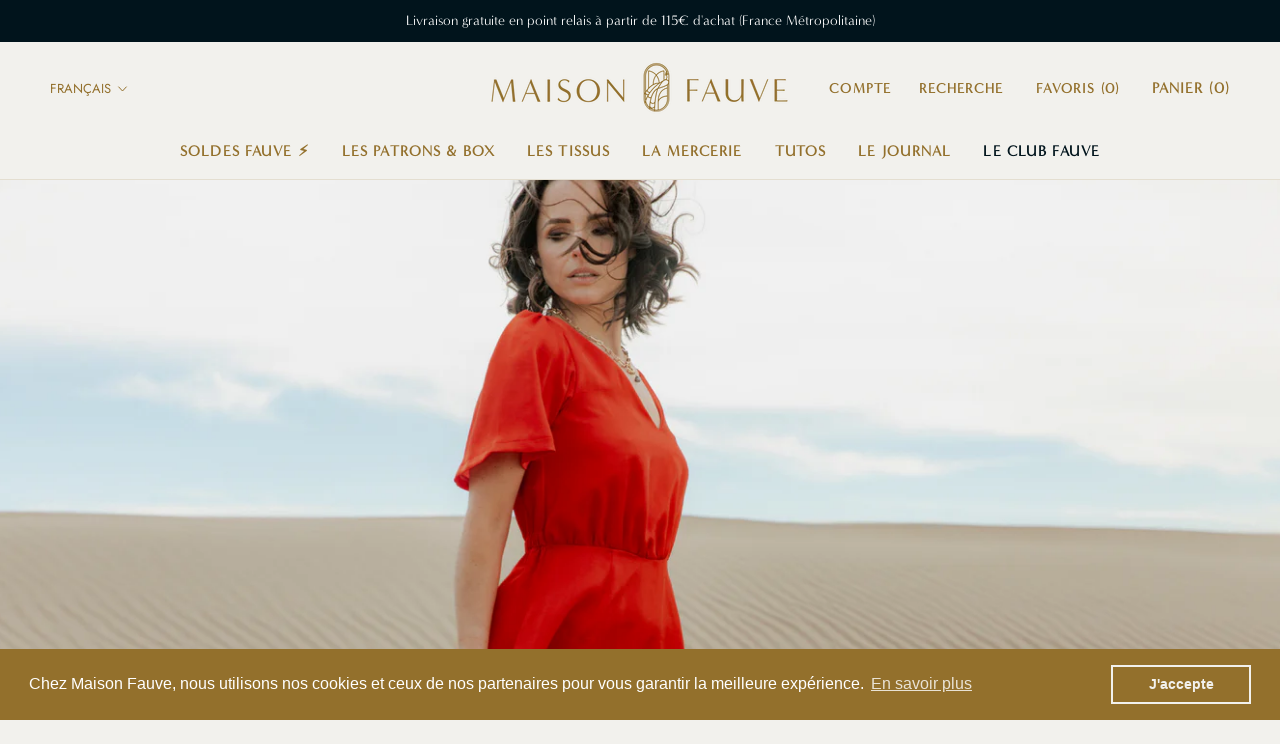

--- FILE ---
content_type: text/html; charset=utf-8
request_url: https://www.maison-fauve.com/blogs/le-journal/briller-en-lame
body_size: 55573
content:







    
        
        
        
    

    
    
        
        
        
    

    
    
        
        
        
    

    
    
        
        
        
    



<!doctype html>

<html class="no-js" lang="fr">
  <head>



<link href="//www.maison-fauve.com/cdn/shop/t/10/assets/tiny.content.min.css?v=16532" rel="stylesheet" type="text/css" media="all" />

<!-- Google tag (gtag.js) -->
<script async src="https://www.googletagmanager.com/gtag/js?id=AW-670069254"></script>
<script>
  window.dataLayer = window.dataLayer || [];
  function gtag(){dataLayer.push(arguments);}
  gtag('js', new Date());

  gtag('config', 'AW-670069254');
</script>

<link rel="alternate" hreflang="en-gb" href="https://maison-fauve.co.uk/" />
    
  <!-- Google tag (gtag.js) -->
<script async src="https://www.googletagmanager.com/gtag/js?id=G-HBKZVCQGTB"></script>
<script>
  window.dataLayer = window.dataLayer || [];
  function gtag(){dataLayer.push(arguments);}
  gtag('js', new Date());

  gtag('config', 'G-HBKZVCQGTB');
</script>
<script>
window.KiwiSizing = window.KiwiSizing === undefined ? {} : window.KiwiSizing;
KiwiSizing.shop = "maisonfauvecd.myshopify.com";


</script>
  <link rel="stylesheet" href="https://size-charts-relentless.herokuapp.com/css/size-charts-relentless.css" />
<script>
var sizeChartsRelentless = window.sizeChartsRelentless || {};
sizeChartsRelentless.product = null;

sizeChartsRelentless.metafield = {"charts":[{"id":"2","title":"","descriptionTop":"","values":[[""]],"descriptionBottom":"","buttonPlacement":"","conditionsOperator":"products-matching-any-condition-below","parentSizeChart":""},{"id":"1","title":"","descriptionTop":"","values":[[""]],"descriptionBottom":"","buttonPlacement":"","conditionsOperator":"","parentSizeChart":""}],"buttonPlacement":"","buttonIcon":"","buttonText":"","buttonSize":"","currentPlan":""};
</script>


    <script src="https://cdn-widgetsrepository.yotpo.com/v1/loader/DZK58w7DsW2-sQjEb8Ee0A" async></script>
    <meta name="google-site-verification" content="qYlXL8zR9lWnzYxZ7HDq-aQQNemO63LWRuLZ4x46puk" />
    <meta name="p:domain_verify" content="9c3ea59c6e3710ec11b103f652933a56"/>
    
    <meta charset="utf-8"> 
    <meta http-equiv="X-UA-Compatible" content="IE=edge,chrome=1">
    <meta name="viewport" content="width=device-width, initial-scale=1.0, height=device-height, minimum-scale=1.0, maximum-scale=1.0">
    <meta name="theme-color" content="">

    <!-- Google Tag Manager -->
<script>(function(w,d,s,l,i){w[l]=w[l]||[];w[l].push({'gtm.start':
new Date().getTime(),event:'gtm.js'});var f=d.getElementsByTagName(s)[0],
j=d.createElement(s),dl=l!='dataLayer'?'&l='+l:'';j.async=true;j.src=
'https://www.googletagmanager.com/gtm.js?id='+i+dl;f.parentNode.insertBefore(j,f);
})(window,document,'script','dataLayer','GTM-PZDQJ4GW');</script>
<!-- End Google Tag Manager -->



  <!-- Avada Size Chart Script -->
 
<script src="//www.maison-fauve.com/cdn/shop/t/10/assets/size-chart-data.js?v=118201800560563884051666169102" defer='defer'></script>

    
    
  





<script>
  const AVADA_SC = {};
  AVADA_SC.product = null;
  AVADA_SC.template = "article";
  AVADA_SC.collections = [];
  AVADA_SC.collectionsName = [];
  
  AVADA_SC.branding = false
</script>

  <!-- /Avada Size Chart Script -->

<title>
      Brillez en lamé ! Découvrez notre nouveau tissu &ndash; Maison Fauve
    </title><meta name="description" content="La collection Fauve Romance met l’accent sur les couleurs et la lumière. La palette de couleurs de la collection navigue entre les tons pastels très doux, et des tons plus intenses comme le sulfure qui vont relever l’ensemble, et apporter également une note lumineuse. Pour la capsule Diabolo Fauve, nous vous proposons "><link rel="canonical" href="https://www.maison-fauve.com/blogs/le-journal/briller-en-lame"><link rel="shortcut icon" href="//www.maison-fauve.com/cdn/shop/files/carre_tutos_3_96x.png?v=1645201823" type="image/png"><meta property="og:type" content="article">
  <meta property="og:title" content="Brillez en lamé ! Découvrez notre nouveau tissu"><meta property="og:image" content="http://www.maison-fauve.com/cdn/shop/articles/image_vedette_27_66feab12-3943-41e6-a35f-5cdeda79cd24.png?v=1750411946">
    <meta property="og:image:secure_url" content="https://www.maison-fauve.com/cdn/shop/articles/image_vedette_27_66feab12-3943-41e6-a35f-5cdeda79cd24.png?v=1750411946">
    <meta property="og:image:width" content="1900">
    <meta property="og:image:height" content="903"><meta property="og:description" content="La collection Fauve Romance met l’accent sur les couleurs et la lumière. La palette de couleurs de la collection navigue entre les tons pastels très doux, et des tons plus intenses comme le sulfure qui vont relever l’ensemble, et apporter également une note lumineuse. Pour la capsule Diabolo Fauve, nous vous proposons "><meta property="og:url" content="https://www.maison-fauve.com/blogs/le-journal/briller-en-lame">
<meta property="og:site_name" content="Maison Fauve"><meta name="twitter:card" content="summary"><meta name="twitter:title" content="Brillez en lamé ! Découvrez notre nouveau tissu">
  <meta name="twitter:description" content="La collection Fauve Romance met l’accent sur les couleurs et la lumière. La palette de couleurs de la collection navigue entre les tons pastels très doux, et des tons plus intenses comme le sulfure qui vont relever l’ensemble, et apporter également une note lumineuse. Pour la capsule Diabolo Fauve, nous vous proposons une nouvelle matière qui vient faire miroiter nos créations. Laissez moi vous présenter nos tissus lamés. Le lamé par Maison Fauve Nos tissus en sergé de Lyocell lamé Qu’est-ce que lyocell? Le lyocell est une fibre artificielle obtenue à partir d’une matière première naturelle : la pulpe du bois (le terme lyocelle est une contraction des terme lyophilisation et cellulose). Le lyocell est extrait de bois d’eucalyptus ou des feuillus comme le bouleau ou le chêne, qui sont des arbres qui nécessitent peu d’eau. Ce n’est pas une"><meta name="twitter:image" content="https://www.maison-fauve.com/cdn/shop/articles/image_vedette_27_66feab12-3943-41e6-a35f-5cdeda79cd24_600x600_crop_center.png?v=1750411946">

    
<script>window.performance && window.performance.mark && window.performance.mark('shopify.content_for_header.start');</script><meta name="google-site-verification" content="qYlXL8zR9lWnzYxZ7HDq-aQQNemO63LWRuLZ4x46puk">
<meta name="facebook-domain-verification" content="nfdpgzz74yd05z68us7qpz90z4iz25">
<meta name="facebook-domain-verification" content="ajdaim1hbj1etivfcq397oebe6hajo">
<meta name="google-site-verification" content="qYlXL8zR9lWnzYxZ7HDq-aQQNemO63LWRuLZ4x46puk">
<meta name="google-site-verification" content="qRbGf3d8A8cfiHwDKiJhqJh7L2EfG57nVK6XRunCpLU">
<meta id="shopify-digital-wallet" name="shopify-digital-wallet" content="/41982361749/digital_wallets/dialog">
<meta name="shopify-checkout-api-token" content="29c2f89fd586762542bba3559d60232b">
<meta id="in-context-paypal-metadata" data-shop-id="41982361749" data-venmo-supported="false" data-environment="production" data-locale="fr_FR" data-paypal-v4="true" data-currency="EUR">
<link rel="alternate" type="application/atom+xml" title="Feed" href="/blogs/le-journal.atom" />
<link rel="alternate" hreflang="x-default" href="https://www.maison-fauve.com/blogs/le-journal/briller-en-lame">
<link rel="alternate" hreflang="fr" href="https://www.maison-fauve.com/blogs/le-journal/briller-en-lame">
<link rel="alternate" hreflang="en" href="https://www.maison-fauve.com/en/blogs/le-journal/briller-en-lame">
<script async="async" src="/checkouts/internal/preloads.js?locale=fr-FR"></script>
<script id="shopify-features" type="application/json">{"accessToken":"29c2f89fd586762542bba3559d60232b","betas":["rich-media-storefront-analytics"],"domain":"www.maison-fauve.com","predictiveSearch":true,"shopId":41982361749,"locale":"fr"}</script>
<script>var Shopify = Shopify || {};
Shopify.shop = "maisonfauvecd.myshopify.com";
Shopify.locale = "fr";
Shopify.currency = {"active":"EUR","rate":"1.0"};
Shopify.country = "FR";
Shopify.theme = {"name":"Prestige -- V2 Ajout tag Pinterest","id":121993724053,"schema_name":"Prestige","schema_version":"4.8.1","theme_store_id":855,"role":"main"};
Shopify.theme.handle = "null";
Shopify.theme.style = {"id":null,"handle":null};
Shopify.cdnHost = "www.maison-fauve.com/cdn";
Shopify.routes = Shopify.routes || {};
Shopify.routes.root = "/";</script>
<script type="module">!function(o){(o.Shopify=o.Shopify||{}).modules=!0}(window);</script>
<script>!function(o){function n(){var o=[];function n(){o.push(Array.prototype.slice.apply(arguments))}return n.q=o,n}var t=o.Shopify=o.Shopify||{};t.loadFeatures=n(),t.autoloadFeatures=n()}(window);</script>
<script id="shop-js-analytics" type="application/json">{"pageType":"article"}</script>
<script defer="defer" async type="module" src="//www.maison-fauve.com/cdn/shopifycloud/shop-js/modules/v2/client.init-shop-cart-sync_XvpUV7qp.fr.esm.js"></script>
<script defer="defer" async type="module" src="//www.maison-fauve.com/cdn/shopifycloud/shop-js/modules/v2/chunk.common_C2xzKNNs.esm.js"></script>
<script type="module">
  await import("//www.maison-fauve.com/cdn/shopifycloud/shop-js/modules/v2/client.init-shop-cart-sync_XvpUV7qp.fr.esm.js");
await import("//www.maison-fauve.com/cdn/shopifycloud/shop-js/modules/v2/chunk.common_C2xzKNNs.esm.js");

  window.Shopify.SignInWithShop?.initShopCartSync?.({"fedCMEnabled":true,"windoidEnabled":true});

</script>
<script>(function() {
  var isLoaded = false;
  function asyncLoad() {
    if (isLoaded) return;
    isLoaded = true;
    var urls = ["https:\/\/dfjp7gc2z6ooe.cloudfront.net\/assets\/sky_pilot_v3.js?shop=maisonfauvecd.myshopify.com","https:\/\/cdn-loyalty.yotpo.com\/loader\/DZK58w7DsW2-sQjEb8Ee0A.js?shop=maisonfauvecd.myshopify.com","https:\/\/outsellapp.com\/app\/bundleTYPage.js?shop=maisonfauvecd.myshopify.com","https:\/\/cdn.ordersify.com\/sdk\/v2\/ordersify-shopify.min.js?shop=maisonfauvecd.myshopify.com","https:\/\/cdn.shopify.com\/s\/files\/1\/0419\/8236\/1749\/t\/10\/assets\/booster_eu_cookie_41982361749.js?v=1664873076\u0026shop=maisonfauvecd.myshopify.com","https:\/\/app.kiwisizing.com\/web\/js\/dist\/kiwiSizing\/plugin\/SizingPlugin.prod.js?v=330\u0026shop=maisonfauvecd.myshopify.com","https:\/\/sizechart.apps.avada.io\/scripttag\/avada-size-chart.min.js?shop=maisonfauvecd.myshopify.com","https:\/\/wishlist.scriptengine.net\/assets\/js\/wishlist-engine-cdn.js?shop=maisonfauvecd.myshopify.com","https:\/\/quizify.arhamcommerce.com\/js\/shortcode.js?shop=maisonfauvecd.myshopify.com","https:\/\/product-samples.herokuapp.com\/complied\/main.min.js?shop=maisonfauvecd.myshopify.com"];
    for (var i = 0; i < urls.length; i++) {
      var s = document.createElement('script');
      s.type = 'text/javascript';
      s.async = true;
      s.src = urls[i];
      var x = document.getElementsByTagName('script')[0];
      x.parentNode.insertBefore(s, x);
    }
  };
  if(window.attachEvent) {
    window.attachEvent('onload', asyncLoad);
  } else {
    window.addEventListener('load', asyncLoad, false);
  }
})();</script>
<script id="__st">var __st={"a":41982361749,"offset":3600,"reqid":"14f2af0f-4987-4fe4-831b-57d9d422c0e7-1768755138","pageurl":"www.maison-fauve.com\/blogs\/le-journal\/briller-en-lame","s":"articles-607580946755","u":"7ccc223c1311","p":"article","rtyp":"article","rid":607580946755};</script>
<script>window.ShopifyPaypalV4VisibilityTracking = true;</script>
<script id="captcha-bootstrap">!function(){'use strict';const t='contact',e='account',n='new_comment',o=[[t,t],['blogs',n],['comments',n],[t,'customer']],c=[[e,'customer_login'],[e,'guest_login'],[e,'recover_customer_password'],[e,'create_customer']],r=t=>t.map((([t,e])=>`form[action*='/${t}']:not([data-nocaptcha='true']) input[name='form_type'][value='${e}']`)).join(','),a=t=>()=>t?[...document.querySelectorAll(t)].map((t=>t.form)):[];function s(){const t=[...o],e=r(t);return a(e)}const i='password',u='form_key',d=['recaptcha-v3-token','g-recaptcha-response','h-captcha-response',i],f=()=>{try{return window.sessionStorage}catch{return}},m='__shopify_v',_=t=>t.elements[u];function p(t,e,n=!1){try{const o=window.sessionStorage,c=JSON.parse(o.getItem(e)),{data:r}=function(t){const{data:e,action:n}=t;return t[m]||n?{data:e,action:n}:{data:t,action:n}}(c);for(const[e,n]of Object.entries(r))t.elements[e]&&(t.elements[e].value=n);n&&o.removeItem(e)}catch(o){console.error('form repopulation failed',{error:o})}}const l='form_type',E='cptcha';function T(t){t.dataset[E]=!0}const w=window,h=w.document,L='Shopify',v='ce_forms',y='captcha';let A=!1;((t,e)=>{const n=(g='f06e6c50-85a8-45c8-87d0-21a2b65856fe',I='https://cdn.shopify.com/shopifycloud/storefront-forms-hcaptcha/ce_storefront_forms_captcha_hcaptcha.v1.5.2.iife.js',D={infoText:'Protégé par hCaptcha',privacyText:'Confidentialité',termsText:'Conditions'},(t,e,n)=>{const o=w[L][v],c=o.bindForm;if(c)return c(t,g,e,D).then(n);var r;o.q.push([[t,g,e,D],n]),r=I,A||(h.body.append(Object.assign(h.createElement('script'),{id:'captcha-provider',async:!0,src:r})),A=!0)});var g,I,D;w[L]=w[L]||{},w[L][v]=w[L][v]||{},w[L][v].q=[],w[L][y]=w[L][y]||{},w[L][y].protect=function(t,e){n(t,void 0,e),T(t)},Object.freeze(w[L][y]),function(t,e,n,w,h,L){const[v,y,A,g]=function(t,e,n){const i=e?o:[],u=t?c:[],d=[...i,...u],f=r(d),m=r(i),_=r(d.filter((([t,e])=>n.includes(e))));return[a(f),a(m),a(_),s()]}(w,h,L),I=t=>{const e=t.target;return e instanceof HTMLFormElement?e:e&&e.form},D=t=>v().includes(t);t.addEventListener('submit',(t=>{const e=I(t);if(!e)return;const n=D(e)&&!e.dataset.hcaptchaBound&&!e.dataset.recaptchaBound,o=_(e),c=g().includes(e)&&(!o||!o.value);(n||c)&&t.preventDefault(),c&&!n&&(function(t){try{if(!f())return;!function(t){const e=f();if(!e)return;const n=_(t);if(!n)return;const o=n.value;o&&e.removeItem(o)}(t);const e=Array.from(Array(32),(()=>Math.random().toString(36)[2])).join('');!function(t,e){_(t)||t.append(Object.assign(document.createElement('input'),{type:'hidden',name:u})),t.elements[u].value=e}(t,e),function(t,e){const n=f();if(!n)return;const o=[...t.querySelectorAll(`input[type='${i}']`)].map((({name:t})=>t)),c=[...d,...o],r={};for(const[a,s]of new FormData(t).entries())c.includes(a)||(r[a]=s);n.setItem(e,JSON.stringify({[m]:1,action:t.action,data:r}))}(t,e)}catch(e){console.error('failed to persist form',e)}}(e),e.submit())}));const S=(t,e)=>{t&&!t.dataset[E]&&(n(t,e.some((e=>e===t))),T(t))};for(const o of['focusin','change'])t.addEventListener(o,(t=>{const e=I(t);D(e)&&S(e,y())}));const B=e.get('form_key'),M=e.get(l),P=B&&M;t.addEventListener('DOMContentLoaded',(()=>{const t=y();if(P)for(const e of t)e.elements[l].value===M&&p(e,B);[...new Set([...A(),...v().filter((t=>'true'===t.dataset.shopifyCaptcha))])].forEach((e=>S(e,t)))}))}(h,new URLSearchParams(w.location.search),n,t,e,['guest_login'])})(!0,!0)}();</script>
<script integrity="sha256-4kQ18oKyAcykRKYeNunJcIwy7WH5gtpwJnB7kiuLZ1E=" data-source-attribution="shopify.loadfeatures" defer="defer" src="//www.maison-fauve.com/cdn/shopifycloud/storefront/assets/storefront/load_feature-a0a9edcb.js" crossorigin="anonymous"></script>
<script data-source-attribution="shopify.dynamic_checkout.dynamic.init">var Shopify=Shopify||{};Shopify.PaymentButton=Shopify.PaymentButton||{isStorefrontPortableWallets:!0,init:function(){window.Shopify.PaymentButton.init=function(){};var t=document.createElement("script");t.src="https://www.maison-fauve.com/cdn/shopifycloud/portable-wallets/latest/portable-wallets.fr.js",t.type="module",document.head.appendChild(t)}};
</script>
<script data-source-attribution="shopify.dynamic_checkout.buyer_consent">
  function portableWalletsHideBuyerConsent(e){var t=document.getElementById("shopify-buyer-consent"),n=document.getElementById("shopify-subscription-policy-button");t&&n&&(t.classList.add("hidden"),t.setAttribute("aria-hidden","true"),n.removeEventListener("click",e))}function portableWalletsShowBuyerConsent(e){var t=document.getElementById("shopify-buyer-consent"),n=document.getElementById("shopify-subscription-policy-button");t&&n&&(t.classList.remove("hidden"),t.removeAttribute("aria-hidden"),n.addEventListener("click",e))}window.Shopify?.PaymentButton&&(window.Shopify.PaymentButton.hideBuyerConsent=portableWalletsHideBuyerConsent,window.Shopify.PaymentButton.showBuyerConsent=portableWalletsShowBuyerConsent);
</script>
<script data-source-attribution="shopify.dynamic_checkout.cart.bootstrap">document.addEventListener("DOMContentLoaded",(function(){function t(){return document.querySelector("shopify-accelerated-checkout-cart, shopify-accelerated-checkout")}if(t())Shopify.PaymentButton.init();else{new MutationObserver((function(e,n){t()&&(Shopify.PaymentButton.init(),n.disconnect())})).observe(document.body,{childList:!0,subtree:!0})}}));
</script>
<script id='scb4127' type='text/javascript' async='' src='https://www.maison-fauve.com/cdn/shopifycloud/privacy-banner/storefront-banner.js'></script><link id="shopify-accelerated-checkout-styles" rel="stylesheet" media="screen" href="https://www.maison-fauve.com/cdn/shopifycloud/portable-wallets/latest/accelerated-checkout-backwards-compat.css" crossorigin="anonymous">
<style id="shopify-accelerated-checkout-cart">
        #shopify-buyer-consent {
  margin-top: 1em;
  display: inline-block;
  width: 100%;
}

#shopify-buyer-consent.hidden {
  display: none;
}

#shopify-subscription-policy-button {
  background: none;
  border: none;
  padding: 0;
  text-decoration: underline;
  font-size: inherit;
  cursor: pointer;
}

#shopify-subscription-policy-button::before {
  box-shadow: none;
}

      </style>

<script>window.performance && window.performance.mark && window.performance.mark('shopify.content_for_header.end');</script> 
 <style type="text/css" id="nitro-fontify" >
</style>


    <link rel="stylesheet" href="//www.maison-fauve.com/cdn/shop/t/10/assets/theme.scss.css?v=102848902824954040861767608663">
    <link rel="stylesheet" href="//www.maison-fauve.com/cdn/shop/t/10/assets/css_general.scss.css?v=121953152562935923591621440596">
    <link rel="stylesheet" href="//www.maison-fauve.com/cdn/shop/t/10/assets/css_header_footer.scss.css?v=33765517238518983841618905254">
    <link rel="stylesheet" href="//www.maison-fauve.com/cdn/shop/t/10/assets/css_homepage.scss.css?v=2926183560677902891618905254">
    <link rel="stylesheet" href="//www.maison-fauve.com/cdn/shop/t/10/assets/css_collection.scss.css?v=142339980934168977811618905252">
    <link rel="stylesheet" href="//www.maison-fauve.com/cdn/shop/t/10/assets/css_product.scss.css?v=67452197151554076261626429952">
    <link rel="stylesheet" href="//www.maison-fauve.com/cdn/shop/t/10/assets/css_blog.scss.css?v=2558064191855112141618905252">
    <link rel="stylesheet" href="//www.maison-fauve.com/cdn/shop/t/10/assets/css_page_histoire.scss.css?v=106309803717728274771618905255">

    <script>
      // This allows to expose several variables to the global scope, to be used in scripts
      window.theme = {
        pageType: "article",
        moneyFormat: "{{amount_with_comma_separator}}€",
        moneyWithCurrencyFormat: "€{{amount_with_comma_separator}} EUR",
        productImageSize: "square",
        searchMode: "product,article,page",
        showPageTransition: true,
        showElementStaggering: true,
        showImageZooming: true
      };

      window.routes = {
        rootUrl: "\/",
        cartUrl: "\/cart",
        cartAddUrl: "\/cart\/add",
        cartChangeUrl: "\/cart\/change",
        searchUrl: "\/search",
        productRecommendationsUrl: "\/recommendations\/products"
      };

      window.languages = {
        cartAddNote: "Ajouter une note : ce champ est uniquement destiné à vos commentaires ou précisions concernant la commande. Nous ne pouvons pas y répondre. Pour toute question, merci de contacter notre service client : service-client@maison-fauve.com.",
        cartEditNote: "Editer la note",
        productImageLoadingError: "L\u0026#39;image n\u0026#39;a pas pu être chargée. Essayez de recharger la page.",
        productFormAddToCart: "Ajouter au panier",
        productFormUnavailable: "Indisponible",
        productFormSoldOut: "Rupture",
        shippingEstimatorOneResult: "1 option disponible :",
        shippingEstimatorMoreResults: "{{count}} options disponibles :",
        shippingEstimatorNoResults: "Nous ne livrons pas à cette adresse."
      };

      window.lazySizesConfig = {
        loadHidden: false,
        hFac: 0.5,
        expFactor: 2,
        ricTimeout: 150,
        lazyClass: 'Image--lazyLoad',
        loadingClass: 'Image--lazyLoading',
        loadedClass: 'Image--lazyLoaded'
      };

      document.documentElement.className = document.documentElement.className.replace('no-js', 'js');
      document.documentElement.style.setProperty('--window-height', window.innerHeight + 'px');

      // We do a quick detection of some features (we could use Modernizr but for so little...)
      (function() {
        document.documentElement.className += ((window.CSS && window.CSS.supports('(position: sticky) or (position: -webkit-sticky)')) ? ' supports-sticky' : ' no-supports-sticky');
        document.documentElement.className += (window.matchMedia('(-moz-touch-enabled: 1), (hover: none)')).matches ? ' no-supports-hover' : ' supports-hover';
      }());
    </script>

    <script src="//www.maison-fauve.com/cdn/shop/t/10/assets/lazysizes.min.js?v=174358363404432586981618905258" async></script><script src="https://polyfill-fastly.net/v3/polyfill.min.js?unknown=polyfill&features=fetch,Element.prototype.closest,Element.prototype.remove,Element.prototype.classList,Array.prototype.includes,Array.prototype.fill,Object.assign,CustomEvent,IntersectionObserver,IntersectionObserverEntry,URL" defer></script>
    <script src="//www.maison-fauve.com/cdn/shop/t/10/assets/libs.min.js?v=26178543184394469741618905258" defer></script>
    <script src="//www.maison-fauve.com/cdn/shop/t/10/assets/theme.min.js?v=28495471557109698641618905262" defer></script>
    <script src="//www.maison-fauve.com/cdn/shop/t/10/assets/custom.js?v=183944157590872491501618905257" defer></script>

    <script>
      (function () {
        window.onpageshow = function() {
          if (window.theme.showPageTransition) {
            var pageTransition = document.querySelector('.PageTransition');

            if (pageTransition) {
              pageTransition.style.visibility = 'visible';
              pageTransition.style.opacity = '0';
            }
          }

          // When the page is loaded from the cache, we have to reload the cart content
          document.documentElement.dispatchEvent(new CustomEvent('cart:refresh', {
            bubbles: true
          }));
        };
      })();
    </script>

    
  <script type="application/ld+json">
  {
    "@context": "http://schema.org",
    "@type": "BlogPosting",
    "mainEntityOfPage": "/blogs/le-journal/briller-en-lame",
    "articleSection": "Le Journal",
    "keywords": "",
    "headline": "Brillez en lamé ! Découvrez notre nouveau tissu",
    "description": "La collection Fauve Romance met l’accent sur les couleurs et la lumière. La palette de couleurs de la collection navigue entre les tons pastels très...",
    "dateCreated": "2024-04-10T10:12:50",
    "datePublished": "2024-04-23T16:36:32",
    "dateModified": "2024-04-23T16:36:32",
    "image": {
      "@type": "ImageObject",
      "url": "https://www.maison-fauve.com/cdn/shop/articles/image_vedette_27_66feab12-3943-41e6-a35f-5cdeda79cd24_1024x.png?v=1750411946",
      "image": "https://www.maison-fauve.com/cdn/shop/articles/image_vedette_27_66feab12-3943-41e6-a35f-5cdeda79cd24_1024x.png?v=1750411946",
      "name": "Brillez en lamé ! Découvrez notre nouveau tissu",
      "width": "1024",
      "height": "1024"
    },
    "author": {
      "@type": "Person",
      "name": "faurie emilie",
      "givenName": "faurie",
      "familyName": "emilie"
    },
    "publisher": {
      "@type": "Organization",
      "name": "Maison Fauve"
    },
    "commentCount": 0,
    "comment": []
  }
  </script>



  <script type="application/ld+json">
  {
    "@context": "http://schema.org",
    "@type": "BreadcrumbList",
  "itemListElement": [{
      "@type": "ListItem",
      "position": 1,
      "name": "Translation missing: fr.general.breadcrumb.home",
      "item": "https://www.maison-fauve.com"
    },{
          "@type": "ListItem",
          "position": 2,
          "name": "Le Journal",
          "item": "https://www.maison-fauve.com/blogs/le-journal"
        }, {
          "@type": "ListItem",
          "position": 3,
          "name": "Le Journal",
          "item": "https://www.maison-fauve.com/blogs/le-journal/briller-en-lame"
        }]
  }
  </script>

    
    
    <!-- Global site tag (gtag.js) - Google Ads: 670069254 --> <script async src="https://www.googletagmanager.com/gtag/js?id=AW-670069254"></script> <script> window.dataLayer = window.dataLayer || []; function gtag(){dataLayer.push(arguments);} gtag('js', new Date()); gtag('config', 'AW-670069254'); </script> 

    

  

    
    <!-- Hotjar Tracking Code for https://www.maison-fauve.com/ -->
<script>
    (function(h,o,t,j,a,r){
        h.hj=h.hj||function(){(h.hj.q=h.hj.q||[]).push(arguments)};
        h._hjSettings={hjid:2470614,hjsv:6};
        a=o.getElementsByTagName('head')[0];
        r=o.createElement('script');r.async=1;
        r.src=t+h._hjSettings.hjid+j+h._hjSettings.hjsv;
        a.appendChild(r);
    })(window,document,'https://static.hotjar.com/c/hotjar-','.js?sv=');
</script>
    
<link rel="dns-prefetch" href="https://cdn.secomapp.com/">
<link rel="dns-prefetch" href="https://ajax.googleapis.com/">
<link rel="dns-prefetch" href="https://cdnjs.cloudflare.com/">
<link rel="preload" as="stylesheet" href="//www.maison-fauve.com/cdn/shop/t/10/assets/sca-pp.css?v=178374312540912810101642687765">

<link rel="stylesheet" href="//www.maison-fauve.com/cdn/shop/t/10/assets/sca-pp.css?v=178374312540912810101642687765">
 <script>
  
  SCAPPShop = {};
    
  </script> 

  <!-- "snippets/shogun-head.liquid" was not rendered, the associated app was uninstalled -->

<!--begin-boost-pfs-filter-css-->
  <link rel="preload stylesheet" href="//www.maison-fauve.com/cdn/shop/t/10/assets/boost-pfs-instant-search.css?v=97092605492068179011649730466" as="style"><link href="//www.maison-fauve.com/cdn/shop/t/10/assets/boost-pfs-custom.css?v=24973352768344403621649731647" rel="stylesheet" type="text/css" media="all" />
<style data-id="boost-pfs-style">
    .boost-pfs-filter-option-title-text {color: rgba(147,112,44,1);}

   .boost-pfs-filter-tree-v .boost-pfs-filter-option-title-text:before {border-top-color: rgba(147,112,44,1);}
    .boost-pfs-filter-tree-v .boost-pfs-filter-option.boost-pfs-filter-option-collapsed .boost-pfs-filter-option-title-text:before {border-bottom-color: rgba(147,112,44,1);}
    .boost-pfs-filter-tree-h .boost-pfs-filter-option-title-heading:before {border-right-color: rgba(147,112,44,1);
        border-bottom-color: rgba(147,112,44,1);}

    .boost-pfs-filter-refine-by .boost-pfs-filter-option-title h3 {color: rgba(147,112,44,1);}

    .boost-pfs-filter-option-content .boost-pfs-filter-option-item-list .boost-pfs-filter-option-item button,
    .boost-pfs-filter-option-content .boost-pfs-filter-option-item-list .boost-pfs-filter-option-item .boost-pfs-filter-button,
    .boost-pfs-filter-option-range-amount input,
    .boost-pfs-filter-tree-v .boost-pfs-filter-refine-by .boost-pfs-filter-refine-by-items .refine-by-item,
    .boost-pfs-filter-refine-by-wrapper-v .boost-pfs-filter-refine-by .boost-pfs-filter-refine-by-items .refine-by-item,
    .boost-pfs-filter-refine-by .boost-pfs-filter-option-title,
    .boost-pfs-filter-refine-by .boost-pfs-filter-refine-by-items .refine-by-item>a,
    .boost-pfs-filter-refine-by>span,
    .boost-pfs-filter-clear,
    .boost-pfs-filter-clear-all{color: rgba(147,112,44,1);}
    .boost-pfs-filter-tree-h .boost-pfs-filter-pc .boost-pfs-filter-refine-by-items .refine-by-item .boost-pfs-filter-clear .refine-by-type,
    .boost-pfs-filter-refine-by-wrapper-h .boost-pfs-filter-pc .boost-pfs-filter-refine-by-items .refine-by-item .boost-pfs-filter-clear .refine-by-type {color: rgba(147,112,44,1);}

    .boost-pfs-filter-option-multi-level-collections .boost-pfs-filter-option-multi-level-list .boost-pfs-filter-option-item .boost-pfs-filter-button-arrow .boost-pfs-arrow:before,
    .boost-pfs-filter-option-multi-level-tag .boost-pfs-filter-option-multi-level-list .boost-pfs-filter-option-item .boost-pfs-filter-button-arrow .boost-pfs-arrow:before {border-right: 1px solid rgba(147,112,44,1);
        border-bottom: 1px solid rgba(147,112,44,1);}

    .boost-pfs-filter-refine-by-wrapper-v .boost-pfs-filter-refine-by .boost-pfs-filter-refine-by-items .refine-by-item .boost-pfs-filter-clear:after,
    .boost-pfs-filter-refine-by-wrapper-v .boost-pfs-filter-refine-by .boost-pfs-filter-refine-by-items .refine-by-item .boost-pfs-filter-clear:before,
    .boost-pfs-filter-tree-v .boost-pfs-filter-refine-by .boost-pfs-filter-refine-by-items .refine-by-item .boost-pfs-filter-clear:after,
    .boost-pfs-filter-tree-v .boost-pfs-filter-refine-by .boost-pfs-filter-refine-by-items .refine-by-item .boost-pfs-filter-clear:before,
    .boost-pfs-filter-refine-by-wrapper-h .boost-pfs-filter-pc .boost-pfs-filter-refine-by-items .refine-by-item .boost-pfs-filter-clear:after,
    .boost-pfs-filter-refine-by-wrapper-h .boost-pfs-filter-pc .boost-pfs-filter-refine-by-items .refine-by-item .boost-pfs-filter-clear:before,
    .boost-pfs-filter-tree-h .boost-pfs-filter-pc .boost-pfs-filter-refine-by-items .refine-by-item .boost-pfs-filter-clear:after,
    .boost-pfs-filter-tree-h .boost-pfs-filter-pc .boost-pfs-filter-refine-by-items .refine-by-item .boost-pfs-filter-clear:before {border-top-color: rgba(147,112,44,1);}
    .boost-pfs-filter-option-range-slider .noUi-value-horizontal {color: rgba(147,112,44,1);}

    .boost-pfs-filter-tree-mobile-button button,
    .boost-pfs-filter-top-sorting-mobile button {color: rgba(147,112,44,1) !important;font-size: 15px !important;font-weight: 500 !important;text-transform: capitalize !important;background: rgba(242,241,236,1) !important;}
    .boost-pfs-filter-top-sorting-mobile button>span:after {color: rgba(147,112,44,1) !important;}
  </style>
<!--end-boost-pfs-filter-css-->


  <!-- "snippets/judgeme_core.liquid" was not rendered, the associated app was uninstalled -->
<link href="//www.maison-fauve.com/cdn/shop/t/10/assets/zify-sizechart.css?v=87545392687795294471645189022" rel="stylesheet" type="text/css" media="all" />

    <!-- Upsell & Cross Sell Kit by Logbase - Starts -->
      <script src='https://upsell-app.logbase.io/lb-upsell.js?shop=maisonfauvecd.myshopify.com' defer></script>
    <!-- Upsell & Cross Sell Kit by Logbase - Ends --><script src="//www.maison-fauve.com/cdn/shop/t/10/assets/bss-file-configdata.js?v=19453381437224918031664287744" type="text/javascript"></script><script>
              if (typeof BSS_PL == 'undefined') {
                  var BSS_PL = {};
              }
              
              var bssPlApiServer = "https://product-labels-pro.bsscommerce.com";
              BSS_PL.customerTags = 'null';
              BSS_PL.configData = configDatas;
              BSS_PL.storeId = 27164;
              BSS_PL.currentPlan = "false";
              BSS_PL.storeIdCustomOld = "10678";
              BSS_PL.storeIdOldWIthPriority = "12200";
              BSS_PL.apiServerProduction = "https://product-labels-pro.bsscommerce.com";
              
              </script>
          <style>
.homepage-slideshow .slick-slide .bss_pl_img {
    visibility: hidden !important;
}
</style><script>function fixBugForStores($, BSS_PL, parent, page, htmlLabel) { return false;}</script>
                    <script type="text/javascript">
  window.Rivo = window.Rivo || {};
  window.Rivo.common = window.Rivo.common || {};
  window.Rivo.common.shop = {
    permanent_domain: 'maisonfauvecd.myshopify.com',
    currency: "EUR",
    money_format: "{{amount_with_comma_separator}}€",
    id: 41982361749
  };
  

  window.Rivo.common.template = 'article';
  window.Rivo.common.cart = {};
  window.Rivo.common.vapid_public_key = "BJuXCmrtTK335SuczdNVYrGVtP_WXn4jImChm49st7K7z7e8gxSZUKk4DhUpk8j2Xpiw5G4-ylNbMKLlKkUEU98=";
  window.Rivo.global_config = {"asset_urls":{"loy":{"init_js":"https:\/\/cdn.shopify.com\/s\/files\/1\/0194\/1736\/6592\/t\/1\/assets\/ba_loy_init.js?v=1673553411","widget_js":"https:\/\/cdn.shopify.com\/s\/files\/1\/0194\/1736\/6592\/t\/1\/assets\/ba_loy_widget.js?v=1673976820","widget_css":"https:\/\/cdn.shopify.com\/s\/files\/1\/0194\/1736\/6592\/t\/1\/assets\/ba_loy_widget.css?v=1673976822","page_init_js":"https:\/\/cdn.shopify.com\/s\/files\/1\/0194\/1736\/6592\/t\/1\/assets\/ba_loy_page_init.js?v=1673976824","page_widget_js":"https:\/\/cdn.shopify.com\/s\/files\/1\/0194\/1736\/6592\/t\/1\/assets\/ba_loy_page_widget.js?v=1673976826","page_widget_css":"https:\/\/cdn.shopify.com\/s\/files\/1\/0194\/1736\/6592\/t\/1\/assets\/ba_loy_page.css?v=1673976829","page_preview_js":"\/assets\/msg\/loy_page_preview.js"},"rev":{"init_js":"https:\/\/cdn.shopify.com\/s\/files\/1\/0194\/1736\/6592\/t\/1\/assets\/ba_rev_init.js?v=1671715068","widget_js":"https:\/\/cdn.shopify.com\/s\/files\/1\/0194\/1736\/6592\/t\/1\/assets\/ba_rev_widget.js?v=1671715070","modal_js":"https:\/\/cdn.shopify.com\/s\/files\/1\/0194\/1736\/6592\/t\/1\/assets\/ba_rev_modal.js?v=1671715072","widget_css":"https:\/\/cdn.shopify.com\/s\/files\/1\/0194\/1736\/6592\/t\/1\/assets\/ba_rev_widget.css?v=1658336090","modal_css":"https:\/\/cdn.shopify.com\/s\/files\/1\/0194\/1736\/6592\/t\/1\/assets\/ba_rev_modal.css?v=1658336088"},"pu":{"init_js":"https:\/\/cdn.shopify.com\/s\/files\/1\/0194\/1736\/6592\/t\/1\/assets\/ba_pu_init.js?v=1635877170"},"widgets":{"init_js":"https:\/\/cdn.shopify.com\/s\/files\/1\/0194\/1736\/6592\/t\/1\/assets\/ba_widget_init.js?v=1672864914","modal_js":"https:\/\/cdn.shopify.com\/s\/files\/1\/0194\/1736\/6592\/t\/1\/assets\/ba_widget_modal.js?v=1672864916","modal_css":"https:\/\/cdn.shopify.com\/s\/files\/1\/0194\/1736\/6592\/t\/1\/assets\/ba_widget_modal.css?v=1654723622"},"forms":{"init_js":"https:\/\/cdn.shopify.com\/s\/files\/1\/0194\/1736\/6592\/t\/1\/assets\/ba_forms_init.js?v=1673553398","widget_js":"https:\/\/cdn.shopify.com\/s\/files\/1\/0194\/1736\/6592\/t\/1\/assets\/ba_forms_widget.js?v=1673976832","forms_css":"https:\/\/cdn.shopify.com\/s\/files\/1\/0194\/1736\/6592\/t\/1\/assets\/ba_forms.css?v=1654711758"},"global":{"helper_js":"https:\/\/cdn.shopify.com\/s\/files\/1\/0194\/1736\/6592\/t\/1\/assets\/ba_tracking.js?v=1671714963"}},"proxy_paths":{"pop":"\/apps\/ba-pop","app_metrics":"\/apps\/ba-pop\/app_metrics","push_subscription":"\/apps\/ba-pop\/push"},"aat":["pop"],"pv":false,"sts":false,"bam":true,"base_money_format":"{{amount_with_comma_separator}}€","online_store_version":1};

  




    window.Rivo.widgets_config = {"id":50102,"active":false,"frequency_limit_amount":2,"frequency_limit_time_unit":"days","background_image":{"position":"right","widget_background_preview_url":"blob:https:\/\/marketing.rivo.io\/83a2b888-4851-4ca0-893d-3ab910f0d004"},"initial_state":{"body":"Entrez dans le gang Maison Fauve avec -10% sur votre prochaine commande\r\n 😍","title":"Rejoignez-nous","cta_text":"S'inscrire","show_email":"true","action_text":" ","footer_text":"","dismiss_text":"Non, merci.","email_placeholder":"Entrez votre email","phone_placeholder":"Phone Number"},"success_state":{"body":"-10% sur votre prochaine commande avec le code","title":"Vous avez été inscrit.e à notre newsletter !","cta_text":"En profiter","cta_action":"open_url","redirect_url":"https:\/\/www.maison-fauve.com\/","open_url_new_tab":"false"},"closed_state":{"action":"close_widget","font_size":"20","action_text":"GET 10% OFF","display_offset":"300","display_position":"left"},"error_state":{"submit_error":"Désolés, réessayez plus tard !","invalid_email":"Entrez une adresse valide !","error_subscribing":"Erreur d'inscription, veuillez réessayer plus tard","already_registered":"Vous êtes déjà abonné.e","invalid_phone_number":"Please enter valid phone number!"},"trigger":{"action":"on_timer","delay_in_seconds":"3"},"colors":{"link_color":"#4FC3F7","sticky_bar_bg":"#C62828","cta_font_color":"#fff","body_font_color":"#000000","sticky_bar_text":"#fff","background_color":"#f2f1ed","error_text_color":"#ff2626","title_font_color":"#000000","footer_font_color":"#bbb","dismiss_font_color":"#bbb","cta_background_color":"#93702c","sticky_coupon_bar_bg":"#286ef8","error_text_background":"","sticky_coupon_bar_text":"#fff"},"sticky_coupon_bar":{"enabled":"false","message":"Don't forget to use your code"},"display_style":{"font":"inherit","size":"regular","align":"center"},"dismissable":true,"has_background":true,"opt_in_channels":["email"],"rules":[],"widget_css":".powered_by_rivo{\n  display: none;\n}\n.ba_widget_main_design {\n  background: #f2f1ed;\n}\n.ba_widget_content{text-align: center}\n.ba_widget_parent{\n  font-family: inherit;\n}\n.ba_widget_parent.background{\n}\n.ba_widget_left_content{\n}\n.ba_widget_right_content{\n  background-image: url(\"https:\/\/d15d3imw3mjndz.cloudfront.net\/e83sboeeqbykc8fyq577xy1jmr8x\");\n}\n#ba_widget_cta_button:disabled{\n  background: #93702ccc;\n}\n#ba_widget_cta_button{\n  background: #93702c;\n  color: #fff;\n}\n#ba_widget_cta_button:after {\n  background: #93702ce0;\n}\n.ba_initial_state_title, .ba_success_state_title{\n  color: #000000;\n}\n.ba_initial_state_body, .ba_success_state_body{\n  color: #000000;\n}\n.ba_initial_state_dismiss_text{\n  color: #bbb;\n}\n.ba_initial_state_footer_text, .ba_initial_state_sms_agreement{\n  color: #bbb;\n}\n.ba_widget_error{\n  color: #ff2626;\n  background: ;\n}\n.ba_link_color{\n  color: #4FC3F7;\n}\n","custom_css":null,"logo":null};

</script>


<script type="text/javascript">
  

  //Global snippet for Rivo
  //this is updated automatically - do not edit manually.

  function loadScript(src, defer, done) {
    var js = document.createElement('script');
    js.src = src;
    js.defer = defer;
    js.onload = function(){done();};
    js.onerror = function(){
      done(new Error('Failed to load script ' + src));
    };
    document.head.appendChild(js);
  }

  function browserSupportsAllFeatures() {
    return window.Promise && window.fetch && window.Symbol;
  }

  if (browserSupportsAllFeatures()) {
    main();
  } else {
    loadScript('https://polyfill-fastly.net/v3/polyfill.min.js?features=Promise,fetch', true, main);
  }

  function loadAppScripts(){



      loadScript(window.Rivo.global_config.asset_urls.widgets.init_js, true, function(){});
  }

  function main(err) {
    //isolate the scope
    loadScript(window.Rivo.global_config.asset_urls.global.helper_js, false, loadAppScripts);
  }
</script>


        <!-- SlideRule Script Start -->
        <script name="sliderule-tracking" data-ot-ignore>
(function(){
	slideruleData = {
    "version":"v0.0.1",
    "referralExclusion":"/(paypal|visa|MasterCard|clicksafe|arcot\.com|geschuetzteinkaufen|checkout\.shopify\.com|checkout\.rechargeapps\.com|portal\.afterpay\.com|payfort)/",
    "googleSignals":true,
    "anonymizeIp":true,
    "productClicks":true,
    "persistentUserId":true,
    "hideBranding":false,
    "ecommerce":{"currencyCode":"EUR",
    "impressions":[]},
    "pageType":"article",
	"destinations":{},
    "cookieUpdate":true
	}

	
		slideruleData.themeMode = "live"
	

	


	
	})();
</script>
<script async type="text/javascript" src=https://files.slideruletools.com/eluredils-g.js></script>
        <!-- SlideRule Script End -->

    <script type="text/javascript">
      window.ProductSample = window.ProductSample || {};
      if(typeof ProductSample === 'undefined') {
        var ProductSample = {};
      };
    
      /**
       * 4. To exclude some product's properties from adding to line_item properties, use this
       * ===== START =====
       */
      ProductSample.excluded_properties = ["SKU", "Vendor", "Any other properties you want to hide"];
      /* ===== END ===== */
      document.addEventListener('DOMContentLoaded', function() {
        document.addEventListener('variant:changed', function(event) {
          var variant = event.detail.variant;
          var sampleButtons = document.querySelectorAll('.product-samples-button-wrap');
          if (!sampleButtons.length) return;
          if (variant && variant.available) {
            sampleButtons.forEach(sampleButton => {
              sampleButton.style.display = 'block';
            })
          } else {
            sampleButtons.forEach(sampleButton => {
              sampleButton.style.display = 'none';
            })
          }
        });
      });
    </script>
    <style>
      .ProductForm .product-samples-button-wrap {
        margin-top: 15px;
        display: none;
      }
    </style>
        

<!-- BEGIN app block: shopify://apps/se-wishlist-engine/blocks/app-embed/8f7c0857-8e71-463d-a168-8e133094753b --><link rel="preload" href="https://cdn.shopify.com/extensions/019b0687-34c2-750d-9296-a1de718428be/wishlist-engine-225/assets/wishlist-engine.css" as="style" onload="this.onload=null;this.rel='stylesheet'">
<noscript><link rel="stylesheet" href="https://cdn.shopify.com/extensions/019b0687-34c2-750d-9296-a1de718428be/wishlist-engine-225/assets/wishlist-engine.css"></noscript>

<meta name="wishlist_shop_current_currency" content="{{amount_with_comma_separator}}€" id="wishlist_shop_current_currency"/>
<script data-id="Ad05seVZTT0FSY1FTM__14198427981142892921" type="application/javascript">
  var  customHeartIcon='';
  var  customHeartFillIcon='';
</script>

 
<script src="https://cdn.shopify.com/extensions/019b0687-34c2-750d-9296-a1de718428be/wishlist-engine-225/assets/wishlist-engine-app.js" defer></script>

<!-- END app block --><!-- BEGIN app block: shopify://apps/pagefly-page-builder/blocks/app-embed/83e179f7-59a0-4589-8c66-c0dddf959200 -->

<!-- BEGIN app snippet: pagefly-cro-ab-testing-main -->







<script>
  ;(function () {
    const url = new URL(window.location)
    const viewParam = url.searchParams.get('view')
    if (viewParam && viewParam.includes('variant-pf-')) {
      url.searchParams.set('pf_v', viewParam)
      url.searchParams.delete('view')
      window.history.replaceState({}, '', url)
    }
  })()
</script>



<script type='module'>
  
  window.PAGEFLY_CRO = window.PAGEFLY_CRO || {}

  window.PAGEFLY_CRO['data_debug'] = {
    original_template_suffix: "",
    allow_ab_test: false,
    ab_test_start_time: 0,
    ab_test_end_time: 0,
    today_date_time: 1768755139000,
  }
  window.PAGEFLY_CRO['GA4'] = { enabled: false}
</script>

<!-- END app snippet -->








  <script src='https://cdn.shopify.com/extensions/019bb4f9-aed6-78a3-be91-e9d44663e6bf/pagefly-page-builder-215/assets/pagefly-helper.js' defer='defer'></script>

  <script src='https://cdn.shopify.com/extensions/019bb4f9-aed6-78a3-be91-e9d44663e6bf/pagefly-page-builder-215/assets/pagefly-general-helper.js' defer='defer'></script>

  <script src='https://cdn.shopify.com/extensions/019bb4f9-aed6-78a3-be91-e9d44663e6bf/pagefly-page-builder-215/assets/pagefly-snap-slider.js' defer='defer'></script>

  <script src='https://cdn.shopify.com/extensions/019bb4f9-aed6-78a3-be91-e9d44663e6bf/pagefly-page-builder-215/assets/pagefly-slideshow-v3.js' defer='defer'></script>

  <script src='https://cdn.shopify.com/extensions/019bb4f9-aed6-78a3-be91-e9d44663e6bf/pagefly-page-builder-215/assets/pagefly-slideshow-v4.js' defer='defer'></script>

  <script src='https://cdn.shopify.com/extensions/019bb4f9-aed6-78a3-be91-e9d44663e6bf/pagefly-page-builder-215/assets/pagefly-glider.js' defer='defer'></script>

  <script src='https://cdn.shopify.com/extensions/019bb4f9-aed6-78a3-be91-e9d44663e6bf/pagefly-page-builder-215/assets/pagefly-slideshow-v1-v2.js' defer='defer'></script>

  <script src='https://cdn.shopify.com/extensions/019bb4f9-aed6-78a3-be91-e9d44663e6bf/pagefly-page-builder-215/assets/pagefly-product-media.js' defer='defer'></script>

  <script src='https://cdn.shopify.com/extensions/019bb4f9-aed6-78a3-be91-e9d44663e6bf/pagefly-page-builder-215/assets/pagefly-product.js' defer='defer'></script>


<script id='pagefly-helper-data' type='application/json'>
  {
    "page_optimization": {
      "assets_prefetching": false
    },
    "elements_asset_mapper": {
      "Accordion": "https://cdn.shopify.com/extensions/019bb4f9-aed6-78a3-be91-e9d44663e6bf/pagefly-page-builder-215/assets/pagefly-accordion.js",
      "Accordion3": "https://cdn.shopify.com/extensions/019bb4f9-aed6-78a3-be91-e9d44663e6bf/pagefly-page-builder-215/assets/pagefly-accordion3.js",
      "CountDown": "https://cdn.shopify.com/extensions/019bb4f9-aed6-78a3-be91-e9d44663e6bf/pagefly-page-builder-215/assets/pagefly-countdown.js",
      "GMap1": "https://cdn.shopify.com/extensions/019bb4f9-aed6-78a3-be91-e9d44663e6bf/pagefly-page-builder-215/assets/pagefly-gmap.js",
      "GMap2": "https://cdn.shopify.com/extensions/019bb4f9-aed6-78a3-be91-e9d44663e6bf/pagefly-page-builder-215/assets/pagefly-gmap.js",
      "GMapBasicV2": "https://cdn.shopify.com/extensions/019bb4f9-aed6-78a3-be91-e9d44663e6bf/pagefly-page-builder-215/assets/pagefly-gmap.js",
      "GMapAdvancedV2": "https://cdn.shopify.com/extensions/019bb4f9-aed6-78a3-be91-e9d44663e6bf/pagefly-page-builder-215/assets/pagefly-gmap.js",
      "HTML.Video": "https://cdn.shopify.com/extensions/019bb4f9-aed6-78a3-be91-e9d44663e6bf/pagefly-page-builder-215/assets/pagefly-htmlvideo.js",
      "HTML.Video2": "https://cdn.shopify.com/extensions/019bb4f9-aed6-78a3-be91-e9d44663e6bf/pagefly-page-builder-215/assets/pagefly-htmlvideo2.js",
      "HTML.Video3": "https://cdn.shopify.com/extensions/019bb4f9-aed6-78a3-be91-e9d44663e6bf/pagefly-page-builder-215/assets/pagefly-htmlvideo2.js",
      "BackgroundVideo": "https://cdn.shopify.com/extensions/019bb4f9-aed6-78a3-be91-e9d44663e6bf/pagefly-page-builder-215/assets/pagefly-htmlvideo2.js",
      "Instagram": "https://cdn.shopify.com/extensions/019bb4f9-aed6-78a3-be91-e9d44663e6bf/pagefly-page-builder-215/assets/pagefly-instagram.js",
      "Instagram2": "https://cdn.shopify.com/extensions/019bb4f9-aed6-78a3-be91-e9d44663e6bf/pagefly-page-builder-215/assets/pagefly-instagram.js",
      "Insta3": "https://cdn.shopify.com/extensions/019bb4f9-aed6-78a3-be91-e9d44663e6bf/pagefly-page-builder-215/assets/pagefly-instagram3.js",
      "Tabs": "https://cdn.shopify.com/extensions/019bb4f9-aed6-78a3-be91-e9d44663e6bf/pagefly-page-builder-215/assets/pagefly-tab.js",
      "Tabs3": "https://cdn.shopify.com/extensions/019bb4f9-aed6-78a3-be91-e9d44663e6bf/pagefly-page-builder-215/assets/pagefly-tab3.js",
      "ProductBox": "https://cdn.shopify.com/extensions/019bb4f9-aed6-78a3-be91-e9d44663e6bf/pagefly-page-builder-215/assets/pagefly-cart.js",
      "FBPageBox2": "https://cdn.shopify.com/extensions/019bb4f9-aed6-78a3-be91-e9d44663e6bf/pagefly-page-builder-215/assets/pagefly-facebook.js",
      "FBLikeButton2": "https://cdn.shopify.com/extensions/019bb4f9-aed6-78a3-be91-e9d44663e6bf/pagefly-page-builder-215/assets/pagefly-facebook.js",
      "TwitterFeed2": "https://cdn.shopify.com/extensions/019bb4f9-aed6-78a3-be91-e9d44663e6bf/pagefly-page-builder-215/assets/pagefly-twitter.js",
      "Paragraph4": "https://cdn.shopify.com/extensions/019bb4f9-aed6-78a3-be91-e9d44663e6bf/pagefly-page-builder-215/assets/pagefly-paragraph4.js",

      "AliReviews": "https://cdn.shopify.com/extensions/019bb4f9-aed6-78a3-be91-e9d44663e6bf/pagefly-page-builder-215/assets/pagefly-3rd-elements.js",
      "BackInStock": "https://cdn.shopify.com/extensions/019bb4f9-aed6-78a3-be91-e9d44663e6bf/pagefly-page-builder-215/assets/pagefly-3rd-elements.js",
      "GloboBackInStock": "https://cdn.shopify.com/extensions/019bb4f9-aed6-78a3-be91-e9d44663e6bf/pagefly-page-builder-215/assets/pagefly-3rd-elements.js",
      "GrowaveWishlist": "https://cdn.shopify.com/extensions/019bb4f9-aed6-78a3-be91-e9d44663e6bf/pagefly-page-builder-215/assets/pagefly-3rd-elements.js",
      "InfiniteOptionsShopPad": "https://cdn.shopify.com/extensions/019bb4f9-aed6-78a3-be91-e9d44663e6bf/pagefly-page-builder-215/assets/pagefly-3rd-elements.js",
      "InkybayProductPersonalizer": "https://cdn.shopify.com/extensions/019bb4f9-aed6-78a3-be91-e9d44663e6bf/pagefly-page-builder-215/assets/pagefly-3rd-elements.js",
      "LimeSpot": "https://cdn.shopify.com/extensions/019bb4f9-aed6-78a3-be91-e9d44663e6bf/pagefly-page-builder-215/assets/pagefly-3rd-elements.js",
      "Loox": "https://cdn.shopify.com/extensions/019bb4f9-aed6-78a3-be91-e9d44663e6bf/pagefly-page-builder-215/assets/pagefly-3rd-elements.js",
      "Opinew": "https://cdn.shopify.com/extensions/019bb4f9-aed6-78a3-be91-e9d44663e6bf/pagefly-page-builder-215/assets/pagefly-3rd-elements.js",
      "Powr": "https://cdn.shopify.com/extensions/019bb4f9-aed6-78a3-be91-e9d44663e6bf/pagefly-page-builder-215/assets/pagefly-3rd-elements.js",
      "ProductReviews": "https://cdn.shopify.com/extensions/019bb4f9-aed6-78a3-be91-e9d44663e6bf/pagefly-page-builder-215/assets/pagefly-3rd-elements.js",
      "PushOwl": "https://cdn.shopify.com/extensions/019bb4f9-aed6-78a3-be91-e9d44663e6bf/pagefly-page-builder-215/assets/pagefly-3rd-elements.js",
      "ReCharge": "https://cdn.shopify.com/extensions/019bb4f9-aed6-78a3-be91-e9d44663e6bf/pagefly-page-builder-215/assets/pagefly-3rd-elements.js",
      "Rivyo": "https://cdn.shopify.com/extensions/019bb4f9-aed6-78a3-be91-e9d44663e6bf/pagefly-page-builder-215/assets/pagefly-3rd-elements.js",
      "TrackingMore": "https://cdn.shopify.com/extensions/019bb4f9-aed6-78a3-be91-e9d44663e6bf/pagefly-page-builder-215/assets/pagefly-3rd-elements.js",
      "Vitals": "https://cdn.shopify.com/extensions/019bb4f9-aed6-78a3-be91-e9d44663e6bf/pagefly-page-builder-215/assets/pagefly-3rd-elements.js",
      "Wiser": "https://cdn.shopify.com/extensions/019bb4f9-aed6-78a3-be91-e9d44663e6bf/pagefly-page-builder-215/assets/pagefly-3rd-elements.js"
    },
    "custom_elements_mapper": {
      "pf-click-action-element": "https://cdn.shopify.com/extensions/019bb4f9-aed6-78a3-be91-e9d44663e6bf/pagefly-page-builder-215/assets/pagefly-click-action-element.js",
      "pf-dialog-element": "https://cdn.shopify.com/extensions/019bb4f9-aed6-78a3-be91-e9d44663e6bf/pagefly-page-builder-215/assets/pagefly-dialog-element.js"
    }
  }
</script>


<!-- END app block --><script src="https://cdn.shopify.com/extensions/38a51509-5508-48e6-9854-6b4597cb852d/outsell-cross-sell-upsell-58/assets/bundle.js" type="text/javascript" defer="defer"></script>
<script src="https://cdn.shopify.com/extensions/07b1df0a-f2f8-4a79-835a-a014cfb0adaa/1.50.0/assets/geofilter.js" type="text/javascript" defer="defer"></script>
<link href="https://cdn.shopify.com/extensions/07b1df0a-f2f8-4a79-835a-a014cfb0adaa/1.50.0/assets/geofilter.css" rel="stylesheet" type="text/css" media="all">
<script src="https://cdn.shopify.com/extensions/0d820108-3ce0-4af0-b465-53058c9cd8a9/ordersify-restocked-alerts-13/assets/ordersify.min.js" type="text/javascript" defer="defer"></script>
<link href="https://cdn.shopify.com/extensions/0d820108-3ce0-4af0-b465-53058c9cd8a9/ordersify-restocked-alerts-13/assets/ordersify.min.css" rel="stylesheet" type="text/css" media="all">
<link href="https://monorail-edge.shopifysvc.com" rel="dns-prefetch">
<script>(function(){if ("sendBeacon" in navigator && "performance" in window) {try {var session_token_from_headers = performance.getEntriesByType('navigation')[0].serverTiming.find(x => x.name == '_s').description;} catch {var session_token_from_headers = undefined;}var session_cookie_matches = document.cookie.match(/_shopify_s=([^;]*)/);var session_token_from_cookie = session_cookie_matches && session_cookie_matches.length === 2 ? session_cookie_matches[1] : "";var session_token = session_token_from_headers || session_token_from_cookie || "";function handle_abandonment_event(e) {var entries = performance.getEntries().filter(function(entry) {return /monorail-edge.shopifysvc.com/.test(entry.name);});if (!window.abandonment_tracked && entries.length === 0) {window.abandonment_tracked = true;var currentMs = Date.now();var navigation_start = performance.timing.navigationStart;var payload = {shop_id: 41982361749,url: window.location.href,navigation_start,duration: currentMs - navigation_start,session_token,page_type: "article"};window.navigator.sendBeacon("https://monorail-edge.shopifysvc.com/v1/produce", JSON.stringify({schema_id: "online_store_buyer_site_abandonment/1.1",payload: payload,metadata: {event_created_at_ms: currentMs,event_sent_at_ms: currentMs}}));}}window.addEventListener('pagehide', handle_abandonment_event);}}());</script>
<script id="web-pixels-manager-setup">(function e(e,d,r,n,o){if(void 0===o&&(o={}),!Boolean(null===(a=null===(i=window.Shopify)||void 0===i?void 0:i.analytics)||void 0===a?void 0:a.replayQueue)){var i,a;window.Shopify=window.Shopify||{};var t=window.Shopify;t.analytics=t.analytics||{};var s=t.analytics;s.replayQueue=[],s.publish=function(e,d,r){return s.replayQueue.push([e,d,r]),!0};try{self.performance.mark("wpm:start")}catch(e){}var l=function(){var e={modern:/Edge?\/(1{2}[4-9]|1[2-9]\d|[2-9]\d{2}|\d{4,})\.\d+(\.\d+|)|Firefox\/(1{2}[4-9]|1[2-9]\d|[2-9]\d{2}|\d{4,})\.\d+(\.\d+|)|Chrom(ium|e)\/(9{2}|\d{3,})\.\d+(\.\d+|)|(Maci|X1{2}).+ Version\/(15\.\d+|(1[6-9]|[2-9]\d|\d{3,})\.\d+)([,.]\d+|)( \(\w+\)|)( Mobile\/\w+|) Safari\/|Chrome.+OPR\/(9{2}|\d{3,})\.\d+\.\d+|(CPU[ +]OS|iPhone[ +]OS|CPU[ +]iPhone|CPU IPhone OS|CPU iPad OS)[ +]+(15[._]\d+|(1[6-9]|[2-9]\d|\d{3,})[._]\d+)([._]\d+|)|Android:?[ /-](13[3-9]|1[4-9]\d|[2-9]\d{2}|\d{4,})(\.\d+|)(\.\d+|)|Android.+Firefox\/(13[5-9]|1[4-9]\d|[2-9]\d{2}|\d{4,})\.\d+(\.\d+|)|Android.+Chrom(ium|e)\/(13[3-9]|1[4-9]\d|[2-9]\d{2}|\d{4,})\.\d+(\.\d+|)|SamsungBrowser\/([2-9]\d|\d{3,})\.\d+/,legacy:/Edge?\/(1[6-9]|[2-9]\d|\d{3,})\.\d+(\.\d+|)|Firefox\/(5[4-9]|[6-9]\d|\d{3,})\.\d+(\.\d+|)|Chrom(ium|e)\/(5[1-9]|[6-9]\d|\d{3,})\.\d+(\.\d+|)([\d.]+$|.*Safari\/(?![\d.]+ Edge\/[\d.]+$))|(Maci|X1{2}).+ Version\/(10\.\d+|(1[1-9]|[2-9]\d|\d{3,})\.\d+)([,.]\d+|)( \(\w+\)|)( Mobile\/\w+|) Safari\/|Chrome.+OPR\/(3[89]|[4-9]\d|\d{3,})\.\d+\.\d+|(CPU[ +]OS|iPhone[ +]OS|CPU[ +]iPhone|CPU IPhone OS|CPU iPad OS)[ +]+(10[._]\d+|(1[1-9]|[2-9]\d|\d{3,})[._]\d+)([._]\d+|)|Android:?[ /-](13[3-9]|1[4-9]\d|[2-9]\d{2}|\d{4,})(\.\d+|)(\.\d+|)|Mobile Safari.+OPR\/([89]\d|\d{3,})\.\d+\.\d+|Android.+Firefox\/(13[5-9]|1[4-9]\d|[2-9]\d{2}|\d{4,})\.\d+(\.\d+|)|Android.+Chrom(ium|e)\/(13[3-9]|1[4-9]\d|[2-9]\d{2}|\d{4,})\.\d+(\.\d+|)|Android.+(UC? ?Browser|UCWEB|U3)[ /]?(15\.([5-9]|\d{2,})|(1[6-9]|[2-9]\d|\d{3,})\.\d+)\.\d+|SamsungBrowser\/(5\.\d+|([6-9]|\d{2,})\.\d+)|Android.+MQ{2}Browser\/(14(\.(9|\d{2,})|)|(1[5-9]|[2-9]\d|\d{3,})(\.\d+|))(\.\d+|)|K[Aa][Ii]OS\/(3\.\d+|([4-9]|\d{2,})\.\d+)(\.\d+|)/},d=e.modern,r=e.legacy,n=navigator.userAgent;return n.match(d)?"modern":n.match(r)?"legacy":"unknown"}(),u="modern"===l?"modern":"legacy",c=(null!=n?n:{modern:"",legacy:""})[u],f=function(e){return[e.baseUrl,"/wpm","/b",e.hashVersion,"modern"===e.buildTarget?"m":"l",".js"].join("")}({baseUrl:d,hashVersion:r,buildTarget:u}),m=function(e){var d=e.version,r=e.bundleTarget,n=e.surface,o=e.pageUrl,i=e.monorailEndpoint;return{emit:function(e){var a=e.status,t=e.errorMsg,s=(new Date).getTime(),l=JSON.stringify({metadata:{event_sent_at_ms:s},events:[{schema_id:"web_pixels_manager_load/3.1",payload:{version:d,bundle_target:r,page_url:o,status:a,surface:n,error_msg:t},metadata:{event_created_at_ms:s}}]});if(!i)return console&&console.warn&&console.warn("[Web Pixels Manager] No Monorail endpoint provided, skipping logging."),!1;try{return self.navigator.sendBeacon.bind(self.navigator)(i,l)}catch(e){}var u=new XMLHttpRequest;try{return u.open("POST",i,!0),u.setRequestHeader("Content-Type","text/plain"),u.send(l),!0}catch(e){return console&&console.warn&&console.warn("[Web Pixels Manager] Got an unhandled error while logging to Monorail."),!1}}}}({version:r,bundleTarget:l,surface:e.surface,pageUrl:self.location.href,monorailEndpoint:e.monorailEndpoint});try{o.browserTarget=l,function(e){var d=e.src,r=e.async,n=void 0===r||r,o=e.onload,i=e.onerror,a=e.sri,t=e.scriptDataAttributes,s=void 0===t?{}:t,l=document.createElement("script"),u=document.querySelector("head"),c=document.querySelector("body");if(l.async=n,l.src=d,a&&(l.integrity=a,l.crossOrigin="anonymous"),s)for(var f in s)if(Object.prototype.hasOwnProperty.call(s,f))try{l.dataset[f]=s[f]}catch(e){}if(o&&l.addEventListener("load",o),i&&l.addEventListener("error",i),u)u.appendChild(l);else{if(!c)throw new Error("Did not find a head or body element to append the script");c.appendChild(l)}}({src:f,async:!0,onload:function(){if(!function(){var e,d;return Boolean(null===(d=null===(e=window.Shopify)||void 0===e?void 0:e.analytics)||void 0===d?void 0:d.initialized)}()){var d=window.webPixelsManager.init(e)||void 0;if(d){var r=window.Shopify.analytics;r.replayQueue.forEach((function(e){var r=e[0],n=e[1],o=e[2];d.publishCustomEvent(r,n,o)})),r.replayQueue=[],r.publish=d.publishCustomEvent,r.visitor=d.visitor,r.initialized=!0}}},onerror:function(){return m.emit({status:"failed",errorMsg:"".concat(f," has failed to load")})},sri:function(e){var d=/^sha384-[A-Za-z0-9+/=]+$/;return"string"==typeof e&&d.test(e)}(c)?c:"",scriptDataAttributes:o}),m.emit({status:"loading"})}catch(e){m.emit({status:"failed",errorMsg:(null==e?void 0:e.message)||"Unknown error"})}}})({shopId: 41982361749,storefrontBaseUrl: "https://www.maison-fauve.com",extensionsBaseUrl: "https://extensions.shopifycdn.com/cdn/shopifycloud/web-pixels-manager",monorailEndpoint: "https://monorail-edge.shopifysvc.com/unstable/produce_batch",surface: "storefront-renderer",enabledBetaFlags: ["2dca8a86"],webPixelsConfigList: [{"id":"968327491","configuration":"{\"config\":\"{\\\"google_tag_ids\\\":[\\\"G-HBKZVCQGTB\\\",\\\"AW-670069254\\\",\\\"GT-P3JCFLZ\\\"],\\\"target_country\\\":\\\"FR\\\",\\\"gtag_events\\\":[{\\\"type\\\":\\\"begin_checkout\\\",\\\"action_label\\\":[\\\"G-HBKZVCQGTB\\\",\\\"AW-670069254\\\/Fe3uCK7y8eQBEIbkwb8C\\\"]},{\\\"type\\\":\\\"search\\\",\\\"action_label\\\":[\\\"G-HBKZVCQGTB\\\",\\\"AW-670069254\\\/5ZfpCLHy8eQBEIbkwb8C\\\"]},{\\\"type\\\":\\\"view_item\\\",\\\"action_label\\\":[\\\"G-HBKZVCQGTB\\\",\\\"AW-670069254\\\/_hDFCKjy8eQBEIbkwb8C\\\",\\\"MC-9G39FWT9EG\\\"]},{\\\"type\\\":\\\"purchase\\\",\\\"action_label\\\":[\\\"G-HBKZVCQGTB\\\",\\\"AW-670069254\\\/Fl-ECK3x8eQBEIbkwb8C\\\",\\\"MC-9G39FWT9EG\\\"]},{\\\"type\\\":\\\"page_view\\\",\\\"action_label\\\":[\\\"G-HBKZVCQGTB\\\",\\\"AW-670069254\\\/1PYzCKrx8eQBEIbkwb8C\\\",\\\"MC-9G39FWT9EG\\\"]},{\\\"type\\\":\\\"add_payment_info\\\",\\\"action_label\\\":[\\\"G-HBKZVCQGTB\\\",\\\"AW-670069254\\\/7T0JCLTy8eQBEIbkwb8C\\\"]},{\\\"type\\\":\\\"add_to_cart\\\",\\\"action_label\\\":[\\\"G-HBKZVCQGTB\\\",\\\"AW-670069254\\\/8WDjCKvy8eQBEIbkwb8C\\\"]}],\\\"enable_monitoring_mode\\\":false}\"}","eventPayloadVersion":"v1","runtimeContext":"OPEN","scriptVersion":"b2a88bafab3e21179ed38636efcd8a93","type":"APP","apiClientId":1780363,"privacyPurposes":[],"dataSharingAdjustments":{"protectedCustomerApprovalScopes":["read_customer_address","read_customer_email","read_customer_name","read_customer_personal_data","read_customer_phone"]}},{"id":"821952835","configuration":"{\"pixelCode\":\"C6SS2DN7C3HKNC9CS7P0\"}","eventPayloadVersion":"v1","runtimeContext":"STRICT","scriptVersion":"22e92c2ad45662f435e4801458fb78cc","type":"APP","apiClientId":4383523,"privacyPurposes":["ANALYTICS","MARKETING","SALE_OF_DATA"],"dataSharingAdjustments":{"protectedCustomerApprovalScopes":["read_customer_address","read_customer_email","read_customer_name","read_customer_personal_data","read_customer_phone"]}},{"id":"462946627","configuration":"{\"pixel_id\":\"1753077804845701\",\"pixel_type\":\"facebook_pixel\",\"metaapp_system_user_token\":\"-\"}","eventPayloadVersion":"v1","runtimeContext":"OPEN","scriptVersion":"ca16bc87fe92b6042fbaa3acc2fbdaa6","type":"APP","apiClientId":2329312,"privacyPurposes":["ANALYTICS","MARKETING","SALE_OF_DATA"],"dataSharingAdjustments":{"protectedCustomerApprovalScopes":["read_customer_address","read_customer_email","read_customer_name","read_customer_personal_data","read_customer_phone"]}},{"id":"209420611","configuration":"{\"tagID\":\"2613990561806\"}","eventPayloadVersion":"v1","runtimeContext":"STRICT","scriptVersion":"18031546ee651571ed29edbe71a3550b","type":"APP","apiClientId":3009811,"privacyPurposes":["ANALYTICS","MARKETING","SALE_OF_DATA"],"dataSharingAdjustments":{"protectedCustomerApprovalScopes":["read_customer_address","read_customer_email","read_customer_name","read_customer_personal_data","read_customer_phone"]}},{"id":"shopify-app-pixel","configuration":"{}","eventPayloadVersion":"v1","runtimeContext":"STRICT","scriptVersion":"0450","apiClientId":"shopify-pixel","type":"APP","privacyPurposes":["ANALYTICS","MARKETING"]},{"id":"shopify-custom-pixel","eventPayloadVersion":"v1","runtimeContext":"LAX","scriptVersion":"0450","apiClientId":"shopify-pixel","type":"CUSTOM","privacyPurposes":["ANALYTICS","MARKETING"]}],isMerchantRequest: false,initData: {"shop":{"name":"Maison Fauve","paymentSettings":{"currencyCode":"EUR"},"myshopifyDomain":"maisonfauvecd.myshopify.com","countryCode":"FR","storefrontUrl":"https:\/\/www.maison-fauve.com"},"customer":null,"cart":null,"checkout":null,"productVariants":[],"purchasingCompany":null},},"https://www.maison-fauve.com/cdn","fcfee988w5aeb613cpc8e4bc33m6693e112",{"modern":"","legacy":""},{"shopId":"41982361749","storefrontBaseUrl":"https:\/\/www.maison-fauve.com","extensionBaseUrl":"https:\/\/extensions.shopifycdn.com\/cdn\/shopifycloud\/web-pixels-manager","surface":"storefront-renderer","enabledBetaFlags":"[\"2dca8a86\"]","isMerchantRequest":"false","hashVersion":"fcfee988w5aeb613cpc8e4bc33m6693e112","publish":"custom","events":"[[\"page_viewed\",{}]]"});</script><script>
  window.ShopifyAnalytics = window.ShopifyAnalytics || {};
  window.ShopifyAnalytics.meta = window.ShopifyAnalytics.meta || {};
  window.ShopifyAnalytics.meta.currency = 'EUR';
  var meta = {"page":{"pageType":"article","resourceType":"article","resourceId":607580946755,"requestId":"14f2af0f-4987-4fe4-831b-57d9d422c0e7-1768755138"}};
  for (var attr in meta) {
    window.ShopifyAnalytics.meta[attr] = meta[attr];
  }
</script>
<script class="analytics">
  (function () {
    var customDocumentWrite = function(content) {
      var jquery = null;

      if (window.jQuery) {
        jquery = window.jQuery;
      } else if (window.Checkout && window.Checkout.$) {
        jquery = window.Checkout.$;
      }

      if (jquery) {
        jquery('body').append(content);
      }
    };

    var hasLoggedConversion = function(token) {
      if (token) {
        return document.cookie.indexOf('loggedConversion=' + token) !== -1;
      }
      return false;
    }

    var setCookieIfConversion = function(token) {
      if (token) {
        var twoMonthsFromNow = new Date(Date.now());
        twoMonthsFromNow.setMonth(twoMonthsFromNow.getMonth() + 2);

        document.cookie = 'loggedConversion=' + token + '; expires=' + twoMonthsFromNow;
      }
    }

    var trekkie = window.ShopifyAnalytics.lib = window.trekkie = window.trekkie || [];
    if (trekkie.integrations) {
      return;
    }
    trekkie.methods = [
      'identify',
      'page',
      'ready',
      'track',
      'trackForm',
      'trackLink'
    ];
    trekkie.factory = function(method) {
      return function() {
        var args = Array.prototype.slice.call(arguments);
        args.unshift(method);
        trekkie.push(args);
        return trekkie;
      };
    };
    for (var i = 0; i < trekkie.methods.length; i++) {
      var key = trekkie.methods[i];
      trekkie[key] = trekkie.factory(key);
    }
    trekkie.load = function(config) {
      trekkie.config = config || {};
      trekkie.config.initialDocumentCookie = document.cookie;
      var first = document.getElementsByTagName('script')[0];
      var script = document.createElement('script');
      script.type = 'text/javascript';
      script.onerror = function(e) {
        var scriptFallback = document.createElement('script');
        scriptFallback.type = 'text/javascript';
        scriptFallback.onerror = function(error) {
                var Monorail = {
      produce: function produce(monorailDomain, schemaId, payload) {
        var currentMs = new Date().getTime();
        var event = {
          schema_id: schemaId,
          payload: payload,
          metadata: {
            event_created_at_ms: currentMs,
            event_sent_at_ms: currentMs
          }
        };
        return Monorail.sendRequest("https://" + monorailDomain + "/v1/produce", JSON.stringify(event));
      },
      sendRequest: function sendRequest(endpointUrl, payload) {
        // Try the sendBeacon API
        if (window && window.navigator && typeof window.navigator.sendBeacon === 'function' && typeof window.Blob === 'function' && !Monorail.isIos12()) {
          var blobData = new window.Blob([payload], {
            type: 'text/plain'
          });

          if (window.navigator.sendBeacon(endpointUrl, blobData)) {
            return true;
          } // sendBeacon was not successful

        } // XHR beacon

        var xhr = new XMLHttpRequest();

        try {
          xhr.open('POST', endpointUrl);
          xhr.setRequestHeader('Content-Type', 'text/plain');
          xhr.send(payload);
        } catch (e) {
          console.log(e);
        }

        return false;
      },
      isIos12: function isIos12() {
        return window.navigator.userAgent.lastIndexOf('iPhone; CPU iPhone OS 12_') !== -1 || window.navigator.userAgent.lastIndexOf('iPad; CPU OS 12_') !== -1;
      }
    };
    Monorail.produce('monorail-edge.shopifysvc.com',
      'trekkie_storefront_load_errors/1.1',
      {shop_id: 41982361749,
      theme_id: 121993724053,
      app_name: "storefront",
      context_url: window.location.href,
      source_url: "//www.maison-fauve.com/cdn/s/trekkie.storefront.cd680fe47e6c39ca5d5df5f0a32d569bc48c0f27.min.js"});

        };
        scriptFallback.async = true;
        scriptFallback.src = '//www.maison-fauve.com/cdn/s/trekkie.storefront.cd680fe47e6c39ca5d5df5f0a32d569bc48c0f27.min.js';
        first.parentNode.insertBefore(scriptFallback, first);
      };
      script.async = true;
      script.src = '//www.maison-fauve.com/cdn/s/trekkie.storefront.cd680fe47e6c39ca5d5df5f0a32d569bc48c0f27.min.js';
      first.parentNode.insertBefore(script, first);
    };
    trekkie.load(
      {"Trekkie":{"appName":"storefront","development":false,"defaultAttributes":{"shopId":41982361749,"isMerchantRequest":null,"themeId":121993724053,"themeCityHash":"2968707291280985486","contentLanguage":"fr","currency":"EUR","eventMetadataId":"5f83b5ef-e018-4320-bcef-2377f1d3504a"},"isServerSideCookieWritingEnabled":true,"monorailRegion":"shop_domain","enabledBetaFlags":["65f19447"]},"Session Attribution":{},"S2S":{"facebookCapiEnabled":true,"source":"trekkie-storefront-renderer","apiClientId":580111}}
    );

    var loaded = false;
    trekkie.ready(function() {
      if (loaded) return;
      loaded = true;

      window.ShopifyAnalytics.lib = window.trekkie;

      var originalDocumentWrite = document.write;
      document.write = customDocumentWrite;
      try { window.ShopifyAnalytics.merchantGoogleAnalytics.call(this); } catch(error) {};
      document.write = originalDocumentWrite;

      window.ShopifyAnalytics.lib.page(null,{"pageType":"article","resourceType":"article","resourceId":607580946755,"requestId":"14f2af0f-4987-4fe4-831b-57d9d422c0e7-1768755138","shopifyEmitted":true});

      var match = window.location.pathname.match(/checkouts\/(.+)\/(thank_you|post_purchase)/)
      var token = match? match[1]: undefined;
      if (!hasLoggedConversion(token)) {
        setCookieIfConversion(token);
        
      }
    });


        var eventsListenerScript = document.createElement('script');
        eventsListenerScript.async = true;
        eventsListenerScript.src = "//www.maison-fauve.com/cdn/shopifycloud/storefront/assets/shop_events_listener-3da45d37.js";
        document.getElementsByTagName('head')[0].appendChild(eventsListenerScript);

})();</script>
  <script>
  if (!window.ga || (window.ga && typeof window.ga !== 'function')) {
    window.ga = function ga() {
      (window.ga.q = window.ga.q || []).push(arguments);
      if (window.Shopify && window.Shopify.analytics && typeof window.Shopify.analytics.publish === 'function') {
        window.Shopify.analytics.publish("ga_stub_called", {}, {sendTo: "google_osp_migration"});
      }
      console.error("Shopify's Google Analytics stub called with:", Array.from(arguments), "\nSee https://help.shopify.com/manual/promoting-marketing/pixels/pixel-migration#google for more information.");
    };
    if (window.Shopify && window.Shopify.analytics && typeof window.Shopify.analytics.publish === 'function') {
      window.Shopify.analytics.publish("ga_stub_initialized", {}, {sendTo: "google_osp_migration"});
    }
  }
</script>
<script
  defer
  src="https://www.maison-fauve.com/cdn/shopifycloud/perf-kit/shopify-perf-kit-3.0.4.min.js"
  data-application="storefront-renderer"
  data-shop-id="41982361749"
  data-render-region="gcp-us-east1"
  data-page-type="article"
  data-theme-instance-id="121993724053"
  data-theme-name="Prestige"
  data-theme-version="4.8.1"
  data-monorail-region="shop_domain"
  data-resource-timing-sampling-rate="10"
  data-shs="true"
  data-shs-beacon="true"
  data-shs-export-with-fetch="true"
  data-shs-logs-sample-rate="1"
  data-shs-beacon-endpoint="https://www.maison-fauve.com/api/collect"
></script>
</head>
             

  <body class="prestige--v4  template-article">
    <a class="PageSkipLink u-visually-hidden" href="#main">Aller au contenu</a>
    <span class="LoadingBar"></span>
    <div class="PageOverlay"></div>
    <div class="PageTransition"></div>

    <div id="shopify-section-popup" class="shopify-section"></div>
    <div id="shopify-section-sidebar-menu" class="shopify-section"><section id="sidebar-menu" class="SidebarMenu Drawer Drawer--small Drawer--fromLeft" aria-hidden="true" data-section-id="sidebar-menu" data-section-type="sidebar-menu">
    <header class="Drawer__Header" data-drawer-animated-left>
      <button class="Drawer__Close Icon-Wrapper--clickable" data-action="close-drawer" data-drawer-id="sidebar-menu" aria-label="Fermer la navigation"><svg class="Icon Icon--close" role="presentation" viewBox="0 0 16 14">
      <path d="M15 0L1 14m14 0L1 0" stroke="currentColor" fill="none" fill-rule="evenodd"></path>
    </svg></button>
    </header>

    <div class="Drawer__Content">
      <div class="Drawer__Main" data-drawer-animated-left data-scrollable>
        <div class="Drawer__Container">
          <nav class="SidebarMenu__Nav SidebarMenu__Nav--primary" aria-label="Navigation latérale"><div class="Collapsible"><button class="Collapsible__Button Heading u-h6" data-action="toggle-collapsible" aria-expanded="false">SOLDES FAUVE ⚡<span class="Collapsible__Plus"></span>
                  </button>

                  <div class="Collapsible__Inner">
                    <div class="Collapsible__Content"><div class="Collapsible"><a href="/collections/les-soldes-fauve-jusqua-60" class="Collapsible__Button Heading Text--subdued Link Link--primary u-h7">Soldes Fauve jusqu&#39;à -60%</a></div><div class="Collapsible"><a href="/collections/soldes-fauve-notre-selection-patrons" class="Collapsible__Button Heading Text--subdued Link Link--primary u-h7">Notre Sélection Patron à -30%</a></div><div class="Collapsible"><a href="/collections/soldes-fauve-notre-selection-tissus" class="Collapsible__Button Heading Text--subdued Link Link--primary u-h7">Notre Sélection Tissus jusqu&#39;à -55%</a></div><div class="Collapsible"><a href="/collections/soldes-fauve-notre-selection-mercerie" class="Collapsible__Button Heading Text--subdued Link Link--primary u-h7">Notre Sélection Mercerie jusqu&#39;à -50%</a></div><div class="Collapsible"><a href="/collections/foire-aux-coupons" class="Collapsible__Button Heading Text--subdued Link Link--primary u-h7">Foire aux Coupons</a></div></div>
                  </div></div><div class="Collapsible"><button class="Collapsible__Button Heading u-h6" data-action="toggle-collapsible" aria-expanded="false">LES PATRONS &amp; BOX<span class="Collapsible__Plus"></span>
                  </button>

                  <div class="Collapsible__Inner">
                    <div class="Collapsible__Content"><div class="Collapsible"><button class="Collapsible__Button Heading Text--subdued Link--primary u-h7" data-action="toggle-collapsible" aria-expanded="false">NOUVEAUTÉS &amp; MEILLEURES VENTES<span class="Collapsible__Plus"></span>
                            </button>

                            <div class="Collapsible__Inner">
                              <div class="Collapsible__Content">
                                <ul class="Linklist Linklist--bordered Linklist--spacingLoose"><li class="Linklist__Item">
                                      <a href="/collections/les-soldes-fauve-jusqua-60" class="Text--subdued Link Link--primary">Soldes Fauve ⚡</a>
                                    </li><li class="Linklist__Item">
                                      <a href="/collections/la-capsule-de-noel-2025" class="Text--subdued Link Link--primary">Les Fêtes Fauve ✨</a>
                                    </li><li class="Linklist__Item">
                                      <a href="/products/box-couture-la-robe-notte" class="Text--subdued Link Link--primary">Box Robe Notte</a>
                                    </li><li class="Linklist__Item">
                                      <a href="/collections/la-capsule-saison-fauve" class="Text--subdued Link Link--primary">La Saison Fauve </a>
                                    </li><li class="Linklist__Item">
                                      <a href="/collections/la-capsule-nomade-2025" class="Text--subdued Link Link--primary">Capsule Nomade 2025</a>
                                    </li><li class="Linklist__Item">
                                      <a href="/collections/la-collection-lavventura" class="Text--subdued Link Link--primary">Collection L’Avventura</a>
                                    </li><li class="Linklist__Item">
                                      <a href="/collections/best-sellers" class="Text--subdued Link Link--primary">Meilleures Ventes</a>
                                    </li></ul>
                              </div>
                            </div></div><div class="Collapsible"><button class="Collapsible__Button Heading Text--subdued Link--primary u-h7" data-action="toggle-collapsible" aria-expanded="false">JE VEUX COUDRE...<span class="Collapsible__Plus"></span>
                            </button>

                            <div class="Collapsible__Inner">
                              <div class="Collapsible__Content">
                                <ul class="Linklist Linklist--bordered Linklist--spacingLoose"><li class="Linklist__Item">
                                      <a href="/collections/box-couture-kit-tissu-patron-mercerie" class="Text--subdued Link Link--primary">Box Couture</a>
                                    </li><li class="Linklist__Item">
                                      <a href="/collections/pochette-patron-couture-commander" class="Text--subdued Link Link--primary">Patrons pochettes</a>
                                    </li><li class="Linklist__Item">
                                      <a href="/collections/patron-couture-format-pdf-telecharger" class="Text--subdued Link Link--primary">Patrons PDF</a>
                                    </li><li class="Linklist__Item">
                                      <a href="/collections/patron-couture-offert-gratuit" class="Text--subdued Link Link--primary">Patrons gratuits</a>
                                    </li><li class="Linklist__Item">
                                      <a href="/collections/patron-couture-facile-femme-robe-maison-fauve" class="Text--subdued Link Link--primary">Robes</a>
                                    </li><li class="Linklist__Item">
                                      <a href="/collections/patron-couture-top-chemisier-blouse-femme" class="Text--subdued Link Link--primary">Tops &amp; Blouses</a>
                                    </li><li class="Linklist__Item">
                                      <a href="/collections/patrons-de-couture-pour-pantalons-jupes-et-shorts" class="Text--subdued Link Link--primary">Pantalons, Jupes &amp; Shorts</a>
                                    </li><li class="Linklist__Item">
                                      <a href="/collections/patron-couture-femme-facile-manteau-veste-blouson" class="Text--subdued Link Link--primary">Manteaux &amp; Vestes</a>
                                    </li><li class="Linklist__Item">
                                      <a href="/collections/patrons-couture-femme-combinaison-combishort" class="Text--subdued Link Link--primary">Combinaisons</a>
                                    </li><li class="Linklist__Item">
                                      <a href="https://www.maison-fauve.com/collections/patrons-couture-pyjamas" class="Text--subdued Link Link--primary">Pyjamas</a>
                                    </li><li class="Linklist__Item">
                                      <a href="/collections/patrons-de-couture-accessoires" class="Text--subdued Link Link--primary">Accessoires</a>
                                    </li><li class="Linklist__Item">
                                      <a href="/collections/patron-couture-grande-taille-48-56-size-plus" class="Text--subdued Link Link--primary">Grandes tailles</a>
                                    </li><li class="Linklist__Item">
                                      <a href="/collections/je-couds-ma-tenue-de-ceremonie" class="Text--subdued Link Link--primary">Mariage &amp; Cérémonies</a>
                                    </li><li class="Linklist__Item">
                                      <a href="/collections/patron-couture-fille" class="Text--subdued Link Link--primary">Fillettes</a>
                                    </li><li class="Linklist__Item">
                                      <a href="/collections/patrons-de-couture-pour-hommes" class="Text--subdued Link Link--primary">Hommes</a>
                                    </li><li class="Linklist__Item">
                                      <a href="/collections/patron-couture-femme-maison-fauve" class="Text--subdued Link Link--primary">Tous les patrons</a>
                                    </li></ul>
                              </div>
                            </div></div><div class="Collapsible"><button class="Collapsible__Button Heading Text--subdued Link--primary u-h7" data-action="toggle-collapsible" aria-expanded="false">PATRONS PAR NIVEAUX<span class="Collapsible__Plus"></span>
                            </button>

                            <div class="Collapsible__Inner">
                              <div class="Collapsible__Content">
                                <ul class="Linklist Linklist--bordered Linklist--spacingLoose"><li class="Linklist__Item">
                                      <a href="/collections/patron-couture-facile-debutant" class="Text--subdued Link Link--primary">Débutant</a>
                                    </li><li class="Linklist__Item">
                                      <a href="/collections/patron-couture-niveau-intermediaire" class="Text--subdued Link Link--primary">Intermédiaire</a>
                                    </li><li class="Linklist__Item">
                                      <a href="/collections/patron-couture-femme-avance" class="Text--subdued Link Link--primary">Avancé</a>
                                    </li></ul>
                              </div>
                            </div></div></div>
                  </div></div><div class="Collapsible"><button class="Collapsible__Button Heading u-h6" data-action="toggle-collapsible" aria-expanded="false">LES TISSUS<span class="Collapsible__Plus"></span>
                  </button>

                  <div class="Collapsible__Inner">
                    <div class="Collapsible__Content"><div class="Collapsible"><button class="Collapsible__Button Heading Text--subdued Link--primary u-h7" data-action="toggle-collapsible" aria-expanded="false">QUELS TISSUS ?<span class="Collapsible__Plus"></span>
                            </button>

                            <div class="Collapsible__Inner">
                              <div class="Collapsible__Content">
                                <ul class="Linklist Linklist--bordered Linklist--spacingLoose"><li class="Linklist__Item">
                                      <a href="/collections/la-capsule-de-noel-2025" class="Text--subdued Link Link--primary">Nouveautés</a>
                                    </li><li class="Linklist__Item">
                                      <a href="/collections/les-imprimes-maison-fauve" class="Text--subdued Link Link--primary">Les imprimés Maison Fauve</a>
                                    </li><li class="Linklist__Item">
                                      <a href="/collections/nos-jacquards" class="Text--subdued Link Link--primary">Jacquards</a>
                                    </li><li class="Linklist__Item">
                                      <a href="/collections/nos-dentelles" class="Text--subdued Link Link--primary">Dentelles</a>
                                    </li><li class="Linklist__Item">
                                      <a href="/collections/viscose" class="Text--subdued Link Link--primary">Viscose</a>
                                    </li><li class="Linklist__Item">
                                      <a href="/collections/tencel-lyocell-lin" class="Text--subdued Link Link--primary">Tencel, Lyocell &amp; Lin 🌿</a>
                                    </li><li class="Linklist__Item">
                                      <a href="/collections/maille-crochet" class="Text--subdued Link Link--primary">Maille &amp; Crochet</a>
                                    </li><li class="Linklist__Item">
                                      <a href="/collections/jeans-gabardines" class="Text--subdued Link Link--primary">Jeans &amp; Gabardines</a>
                                    </li><li class="Linklist__Item">
                                      <a href="/collections/tweeds-lainages" class="Text--subdued Link Link--primary">Tweeds &amp; Lainages</a>
                                    </li><li class="Linklist__Item">
                                      <a href="/collections/voiles-doublures" class="Text--subdued Link Link--primary">Voiles &amp; Doublures</a>
                                    </li><li class="Linklist__Item">
                                      <a href="/collections/sport" class="Text--subdued Link Link--primary">Sport</a>
                                    </li><li class="Linklist__Item">
                                      <a href="/collections/les-rayures" class="Text--subdued Link Link--primary">Les Rayures</a>
                                    </li><li class="Linklist__Item">
                                      <a href="/collections/tissus" class="Text--subdued Link Link--primary">Tous les tissus</a>
                                    </li></ul>
                              </div>
                            </div></div><div class="Collapsible"><button class="Collapsible__Button Heading Text--subdued Link--primary u-h7" data-action="toggle-collapsible" aria-expanded="false">INSPIRATION &amp; INFOS <span class="Collapsible__Plus"></span>
                            </button>

                            <div class="Collapsible__Inner">
                              <div class="Collapsible__Content">
                                <ul class="Linklist Linklist--bordered Linklist--spacingLoose"><li class="Linklist__Item">
                                      <a href="/pages/la-tissutheque" class="Text--subdued Link Link--primary">La Tissuthèque : Tout savoir sur nos tissus</a>
                                    </li><li class="Linklist__Item">
                                      <a href="/pages/conseils-dentretien-et-de-lavage-des-tissus-maison-fauve" class="Text--subdued Link Link--primary">Conseils d&#39;entretien et lavage</a>
                                    </li><li class="Linklist__Item">
                                      <a href="/collections/derniers-metres-fin-de-serie" class="Text--subdued Link Link--primary">Derniers Mètres</a>
                                    </li><li class="Linklist__Item">
                                      <a href="/collections/coupons-de-tissus-a-lunite" class="Text--subdued Link Link--primary">Coupons de tissus à l&#39;unité</a>
                                    </li><li class="Linklist__Item">
                                      <a href="/collections/inspirations" class="Text--subdued Link Link--primary">Lookbooks : Nos inspirations tissus</a>
                                    </li></ul>
                              </div>
                            </div></div></div>
                  </div></div><div class="Collapsible"><button class="Collapsible__Button Heading u-h6" data-action="toggle-collapsible" aria-expanded="false">LA MERCERIE<span class="Collapsible__Plus"></span>
                  </button>

                  <div class="Collapsible__Inner">
                    <div class="Collapsible__Content"><div class="Collapsible"><a href="https://www.maison-fauve.com/collections/la-mercerie-maison-fauve" class="Collapsible__Button Heading Text--subdued Link Link--primary u-h7">La Mercerie Maison Fauve</a></div><div class="Collapsible"><a href="/collections/aiguilles-epingles" class="Collapsible__Button Heading Text--subdued Link Link--primary u-h7">Aiguilles &amp; Épingles</a></div><div class="Collapsible"><a href="/collections/bobines-de-fil-200m" class="Collapsible__Button Heading Text--subdued Link Link--primary u-h7">Fils</a></div><div class="Collapsible"><a href="/collections/les-boutons-maison-fauve" class="Collapsible__Button Heading Text--subdued Link Link--primary u-h7">Boutons</a></div><div class="Collapsible"><a href="/collections/zips-passepoils" class="Collapsible__Button Heading Text--subdued Link Link--primary u-h7">Zips &amp; Passepoils</a></div><div class="Collapsible"><a href="/collections/renfort-elastiques" class="Collapsible__Button Heading Text--subdued Link Link--primary u-h7">Renfort &amp; Élastiques</a></div><div class="Collapsible"><a href="/collections/outils-couture" class="Collapsible__Button Heading Text--subdued Link Link--primary u-h7">Outils couture</a></div><div class="Collapsible"><a href="/collections/accessoires-divers" class="Collapsible__Button Heading Text--subdued Link Link--primary u-h7">Accessoires divers</a></div><div class="Collapsible"><a href="/collections/mercerie-special-sweat" class="Collapsible__Button Heading Text--subdued Link Link--primary u-h7">Mercerie Spécial Sweat</a></div><div class="Collapsible"><a href="/collections/mercerie-special-jean" class="Collapsible__Button Heading Text--subdued Link Link--primary u-h7">Mercerie Spécial Jean</a></div><div class="Collapsible"><a href="/collections/toute-la-mercerie" class="Collapsible__Button Heading Text--subdued Link Link--primary u-h7">Toute la mercerie</a></div></div>
                  </div></div><div class="Collapsible"><button class="Collapsible__Button Heading u-h6" data-action="toggle-collapsible" aria-expanded="false">TUTOS<span class="Collapsible__Plus"></span>
                  </button>

                  <div class="Collapsible__Inner">
                    <div class="Collapsible__Content"><div class="Collapsible"><a href="/pages/nos-tutoriels" class="Collapsible__Button Heading Text--subdued Link Link--primary u-h7">Les tutos vidéos de montage des patrons</a></div><div class="Collapsible"><a href="/pages/les-pas-a-pas-photos-des-patrons" class="Collapsible__Button Heading Text--subdued Link Link--primary u-h7">Les pas à pas photos pour coudre les modèles</a></div><div class="Collapsible"><a href="/pages/transformer-mon-patron" class="Collapsible__Button Heading Text--subdued Link Link--primary u-h7">NOUVEAU Transformer mon patron</a></div><div class="Collapsible"><a href="/pages/secret-couture-tuto-point-technique" class="Collapsible__Button Heading Text--subdued Link Link--primary u-h7">Les secrets de couture</a></div><div class="Collapsible"><a href="/blogs/tutoriel/comment-imprimer-et-assembler-ses-patrons-pdf" class="Collapsible__Button Heading Text--subdued Link Link--primary u-h7">Guide PDF : impression et assemblage, cadres d&#39;assemblage, calques par tailles, vidéoprojection</a></div><div class="Collapsible"><a href="/products/petit-guide-de-couture-sur-mesure-par-maison-fauve-comment-adapter-les-patrons-en-fonction-de-sa-morphologie" class="Collapsible__Button Heading Text--subdued Link Link--primary u-h7">Guide de la couture sur mesure</a></div><div class="Collapsible"><a href="https://www.maison-fauve.com/blogs/tutoriel/le-petit-guide-de-la-couture-sur-mesure-senrichit" class="Collapsible__Button Heading Text--subdued Link Link--primary u-h7">Bien choisir ma taille</a></div></div>
                  </div></div><div class="Collapsible"><button class="Collapsible__Button Heading u-h6" data-action="toggle-collapsible" aria-expanded="false">LE JOURNAL<span class="Collapsible__Plus"></span>
                  </button>

                  <div class="Collapsible__Inner">
                    <div class="Collapsible__Content"><div class="Collapsible"><a href="/blogs/le-journal" class="Collapsible__Button Heading Text--subdued Link Link--primary u-h7">Le journal</a></div><div class="Collapsible"><a href="/pages/podcast-couture-maison-fauve" class="Collapsible__Button Heading Text--subdued Link Link--primary u-h7">Le podcast</a></div><div class="Collapsible"><a href="/collections/patron-couture-mode-femme-maison-oeil-fauve" class="Collapsible__Button Heading Text--subdued Link Link--primary u-h7">L&#39;Œil Fauve</a></div></div>
                  </div></div><div class="Collapsible"><a href="/pages/programme-de-fidelite" class="Collapsible__Button Heading Link Link--primary u-h6">LE CLUB FAUVE</a></div></nav><nav class="SidebarMenu__Nav SidebarMenu__Nav--secondary">
            <ul class="Linklist Linklist--spacingLoose"><li class="Linklist__Item">
                  <a href="/account" class="Text--subdued Link Link--primary">COMPTE</a>
                </li>
               <li class="Linklist__Item">
                   <a href="https://www.maison-fauve.com/apps/wishlist" class="Text--subdued Link Link--primary">FAVORIS (<span class="wishlist-h-count wishlist-total-count"></span>)</a>
                </li></ul>
          </nav>
        </div>
      </div><aside class="Drawer__Footer" data-drawer-animated-bottom><ul class="SidebarMenu__Social HorizontalList HorizontalList--spacingFill">
    <li class="HorizontalList__Item">
      <a href="https://www.facebook.com/maisonfauvecouture" class="Link Link--primary" target="_blank" rel="noopener" aria-label="Facebook">
        <span class="Icon-Wrapper--clickable"><svg class="Icon Icon--facebook" viewBox="0 0 9 17">
      <path d="M5.842 17V9.246h2.653l.398-3.023h-3.05v-1.93c0-.874.246-1.47 1.526-1.47H9V.118C8.718.082 7.75 0 6.623 0 4.27 0 2.66 1.408 2.66 3.994v2.23H0v3.022h2.66V17h3.182z"></path>
    </svg></span>
      </a>
    </li>

    
<li class="HorizontalList__Item">
      <a href="https://www.instagram.com/maisonfauve" class="Link Link--primary" target="_blank" rel="noopener" aria-label="Instagram">
        <span class="Icon-Wrapper--clickable"><svg class="Icon Icon--instagram" role="presentation" viewBox="0 0 32 32">
      <path d="M15.994 2.886c4.273 0 4.775.019 6.464.095 1.562.07 2.406.33 2.971.552.749.292 1.283.635 1.841 1.194s.908 1.092 1.194 1.841c.216.565.483 1.41.552 2.971.076 1.689.095 2.19.095 6.464s-.019 4.775-.095 6.464c-.07 1.562-.33 2.406-.552 2.971-.292.749-.635 1.283-1.194 1.841s-1.092.908-1.841 1.194c-.565.216-1.41.483-2.971.552-1.689.076-2.19.095-6.464.095s-4.775-.019-6.464-.095c-1.562-.07-2.406-.33-2.971-.552-.749-.292-1.283-.635-1.841-1.194s-.908-1.092-1.194-1.841c-.216-.565-.483-1.41-.552-2.971-.076-1.689-.095-2.19-.095-6.464s.019-4.775.095-6.464c.07-1.562.33-2.406.552-2.971.292-.749.635-1.283 1.194-1.841s1.092-.908 1.841-1.194c.565-.216 1.41-.483 2.971-.552 1.689-.083 2.19-.095 6.464-.095zm0-2.883c-4.343 0-4.889.019-6.597.095-1.702.076-2.864.349-3.879.743-1.054.406-1.943.959-2.832 1.848S1.251 4.473.838 5.521C.444 6.537.171 7.699.095 9.407.019 11.109 0 11.655 0 15.997s.019 4.889.095 6.597c.076 1.702.349 2.864.743 3.886.406 1.054.959 1.943 1.848 2.832s1.784 1.435 2.832 1.848c1.016.394 2.178.667 3.886.743s2.248.095 6.597.095 4.889-.019 6.597-.095c1.702-.076 2.864-.349 3.886-.743 1.054-.406 1.943-.959 2.832-1.848s1.435-1.784 1.848-2.832c.394-1.016.667-2.178.743-3.886s.095-2.248.095-6.597-.019-4.889-.095-6.597c-.076-1.702-.349-2.864-.743-3.886-.406-1.054-.959-1.943-1.848-2.832S27.532 1.247 26.484.834C25.468.44 24.306.167 22.598.091c-1.714-.07-2.26-.089-6.603-.089zm0 7.778c-4.533 0-8.216 3.676-8.216 8.216s3.683 8.216 8.216 8.216 8.216-3.683 8.216-8.216-3.683-8.216-8.216-8.216zm0 13.549c-2.946 0-5.333-2.387-5.333-5.333s2.387-5.333 5.333-5.333 5.333 2.387 5.333 5.333-2.387 5.333-5.333 5.333zM26.451 7.457c0 1.059-.858 1.917-1.917 1.917s-1.917-.858-1.917-1.917c0-1.059.858-1.917 1.917-1.917s1.917.858 1.917 1.917z"></path>
    </svg></span>
      </a>
    </li>

    
<li class="HorizontalList__Item">
      <a href="https://www.pinterest.fr/maisonfauve/" class="Link Link--primary" target="_blank" rel="noopener" aria-label="Pinterest">
        <span class="Icon-Wrapper--clickable"><svg class="Icon Icon--pinterest" role="presentation" viewBox="0 0 32 32">
      <path d="M16 0q3.25 0 6.208 1.271t5.104 3.417 3.417 5.104T32 16q0 4.333-2.146 8.021t-5.833 5.833T16 32q-2.375 0-4.542-.625 1.208-1.958 1.625-3.458l1.125-4.375q.417.792 1.542 1.396t2.375.604q2.5 0 4.479-1.438t3.063-3.937 1.083-5.625q0-3.708-2.854-6.437t-7.271-2.729q-2.708 0-4.958.917T8.042 8.689t-2.104 3.208-.729 3.479q0 2.167.812 3.792t2.438 2.292q.292.125.5.021t.292-.396q.292-1.042.333-1.292.167-.458-.208-.875-1.083-1.208-1.083-3.125 0-3.167 2.188-5.437t5.729-2.271q3.125 0 4.875 1.708t1.75 4.458q0 2.292-.625 4.229t-1.792 3.104-2.667 1.167q-1.25 0-2.042-.917t-.5-2.167q.167-.583.438-1.5t.458-1.563.354-1.396.167-1.25q0-1.042-.542-1.708t-1.583-.667q-1.292 0-2.167 1.188t-.875 2.979q0 .667.104 1.292t.229.917l.125.292q-1.708 7.417-2.083 8.708-.333 1.583-.25 3.708-4.292-1.917-6.938-5.875T0 16Q0 9.375 4.687 4.688T15.999.001z"></path>
    </svg></span>
      </a>
    </li>

    
<li class="HorizontalList__Item">
      <a href="https://www.youtube.com/c/MaisonFauve" class="Link Link--primary" target="_blank" rel="noopener" aria-label="YouTube">
        <span class="Icon-Wrapper--clickable"><svg class="Icon Icon--youtube" role="presentation" viewBox="0 0 33 32">
      <path d="M0 25.693q0 1.997 1.318 3.395t3.209 1.398h24.259q1.891 0 3.209-1.398t1.318-3.395V6.387q0-1.997-1.331-3.435t-3.195-1.438H4.528q-1.864 0-3.195 1.438T.002 6.387v19.306zm12.116-3.488V9.876q0-.186.107-.293.08-.027.133-.027l.133.027 11.61 6.178q.107.107.107.266 0 .107-.107.213l-11.61 6.178q-.053.053-.107.053-.107 0-.16-.053-.107-.107-.107-.213z"></path>
    </svg></span>
      </a>
    </li>

    

  </ul>

</aside></div>
</section>

</div>
<div id="sidebar-cart" class="Drawer Drawer--fromRight" aria-hidden="true" data-section-id="cart" data-section-type="cart" data-section-settings='{
  "type": "drawer",
  "itemCount": 0,
  "drawer": true,
  "hasShippingEstimator": false
}'>
  <div class="Drawer__Header Drawer__Header--bordered Drawer__Container">
      <span class="Drawer__Title Heading u-h4">Panier</span>

      <button class="Drawer__Close Icon-Wrapper--clickable" data-action="close-drawer" data-drawer-id="sidebar-cart" aria-label="Fermer le panier"><svg class="Icon Icon--close" role="presentation" viewBox="0 0 16 14">
      <path d="M15 0L1 14m14 0L1 0" stroke="currentColor" fill="none" fill-rule="evenodd"></path>
    </svg></button>
  </div>

  <form class="Cart Drawer__Content" action="/cart" method="POST" novalidate>
    <div class="Drawer__Main" data-scrollable><p class="Cart__Empty Heading u-h5">Votre panier est vide</p></div></form>
</div>
<div class="PageContainer">
      <div id="shopify-section-announcement" class="shopify-section"><section id="section-announcement" data-section-id="announcement" data-section-type="announcement-bar">
      <div class="AnnouncementBar">
        <div class="AnnouncementBar__Wrapper">
          <p class="AnnouncementBar__Content Heading">Livraison gratuite en point relais à partir de 115€ d&#39;achat (France Métropolitaine)
</p>
        </div>
      </div>
    </section>

    <style>
      #section-announcement {
        background: #01141c;
        color: #ffffff;
      }
    </style>

    <script>
      document.documentElement.style.setProperty('--announcement-bar-height', document.getElementById('shopify-section-announcement').offsetHeight + 'px');
    </script></div>
      <div id="shopify-section-header" class="shopify-section shopify-section--header"><div id="Search" class="Search" aria-hidden="true">
  <div class="Search__Inner">
    <div class="Search__SearchBar">
      <form action="/search" name="GET" role="search" class="Search__Form">
        <div class="Search__InputIconWrapper">
          <span class="hidden-tablet-and-up"><svg class="Icon Icon--search" role="presentation" viewBox="0 0 18 17">
      <g transform="translate(1 1)" stroke="currentColor" fill="none" fill-rule="evenodd" stroke-linecap="square">
        <path d="M16 16l-5.0752-5.0752"></path>
        <circle cx="6.4" cy="6.4" r="6.4"></circle>
      </g>
    </svg></span>
          <span class="hidden-phone"><svg class="Icon Icon--search-desktop" role="presentation" viewBox="0 0 21 21">
      <g transform="translate(1 1)" stroke="currentColor" stroke-width="2" fill="none" fill-rule="evenodd" stroke-linecap="square">
        <path d="M18 18l-5.7096-5.7096"></path>
        <circle cx="7.2" cy="7.2" r="7.2"></circle>
      </g>
    </svg></span>
        </div>

        <input type="search" class="Search__Input Heading" name="q" autocomplete="off" autocorrect="off" autocapitalize="off" placeholder="Recherche..." autofocus>
        <input type="hidden" name="type" value="product">
      </form>

      <button class="Search__Close Link Link--primary" data-action="close-search"><svg class="Icon Icon--close" role="presentation" viewBox="0 0 16 14">
      <path d="M15 0L1 14m14 0L1 0" stroke="currentColor" fill="none" fill-rule="evenodd"></path>
    </svg></button>
    </div>

    <div class="Search__Results" aria-hidden="true"><div class="PageLayout PageLayout--breakLap">
          <div class="PageLayout__Section"></div>
          <div class="PageLayout__Section PageLayout__Section--secondary"></div>
        </div></div>
  </div>
</div><header id="section-header"
        class="Header Header--inline   "
        data-section-id="header"
        data-section-type="header"
        data-section-settings='{
  "navigationStyle": "inline",
  "hasTransparentHeader": false,
  "isSticky": true
}'
        role="banner">
  <div class="Header__Wrapper">
    <div class="Header__FlexItem Header__FlexItem--fill">
      <button class="Header__Icon Icon-Wrapper Icon-Wrapper--clickable hidden-desk" aria-expanded="false" data-action="open-drawer" data-drawer-id="sidebar-menu" aria-label="Ouvrir la navigation">
        <span class="hidden-tablet-and-up"><svg class="Icon Icon--nav" role="presentation" viewBox="0 0 20 14">
      <path d="M0 14v-1h20v1H0zm0-7.5h20v1H0v-1zM0 0h20v1H0V0z" fill="currentColor"></path>
    </svg></span>
        <span class="hidden-phone"><svg class="Icon Icon--nav-desktop" role="presentation" viewBox="0 0 24 16">
      <path d="M0 15.985v-2h24v2H0zm0-9h24v2H0v-2zm0-7h24v2H0v-2z" fill="currentColor"></path>
    </svg></span>
      </button><nav class="Header__MainNav hidden-pocket hidden-lap" aria-label="Navigation principale">
          <ul class="HorizontalList HorizontalList--spacingExtraLoose"><li class="HorizontalList__Item " aria-haspopup="true">
                <a href="/collections/les-soldes-fauve-jusqua-60" class="Heading u-h6">SOLDES FAUVE ⚡</a><div class="DropdownMenu" aria-hidden="true">
                    <ul class="Linklist"><li class="Linklist__Item" >
                          <a href="/collections/les-soldes-fauve-jusqua-60" class="Link Link--secondary">Soldes Fauve jusqu&#39;à -60% </a></li><li class="Linklist__Item" >
                          <a href="/collections/soldes-fauve-notre-selection-patrons" class="Link Link--secondary">Notre Sélection Patron à -30% </a></li><li class="Linklist__Item" >
                          <a href="/collections/soldes-fauve-notre-selection-tissus" class="Link Link--secondary">Notre Sélection Tissus jusqu&#39;à -55% </a></li><li class="Linklist__Item" >
                          <a href="/collections/soldes-fauve-notre-selection-mercerie" class="Link Link--secondary">Notre Sélection Mercerie jusqu&#39;à -50% </a></li><li class="Linklist__Item" >
                          <a href="/collections/foire-aux-coupons" class="Link Link--secondary">Foire aux Coupons </a></li></ul>
                  </div></li><li class="HorizontalList__Item " aria-haspopup="true">
                <a href="#" class="Heading u-h6">LES PATRONS &amp; BOX<span class="Header__LinkSpacer">LES PATRONS &amp; BOX</span></a><div class="MegaMenu  " aria-hidden="true" >
                      <div class="MegaMenu__Inner"><div class="MegaMenu__Item MegaMenu__Item--fit">
                            <a href="#" class="MegaMenu__Title Heading Text--subdued u-h7">NOUVEAUTÉS & MEILLEURES VENTES</a><ul class="Linklist"><li class="Linklist__Item">
                                    <a href="/collections/les-soldes-fauve-jusqua-60" class="Link Link--secondary">Soldes Fauve ⚡</a>
                                  </li><li class="Linklist__Item">
                                    <a href="/collections/la-capsule-de-noel-2025" class="Link Link--secondary">Les Fêtes Fauve ✨</a>
                                  </li><li class="Linklist__Item">
                                    <a href="/products/box-couture-la-robe-notte" class="Link Link--secondary">Box Robe Notte</a>
                                  </li><li class="Linklist__Item">
                                    <a href="/collections/la-capsule-saison-fauve" class="Link Link--secondary">La Saison Fauve </a>
                                  </li><li class="Linklist__Item">
                                    <a href="/collections/la-capsule-nomade-2025" class="Link Link--secondary">Capsule Nomade 2025</a>
                                  </li><li class="Linklist__Item">
                                    <a href="/collections/la-collection-lavventura" class="Link Link--secondary">Collection L’Avventura</a>
                                  </li><li class="Linklist__Item">
                                    <a href="/collections/best-sellers" class="Link Link--secondary">Meilleures Ventes</a>
                                  </li></ul></div><div class="MegaMenu__Item MegaMenu__Item--fit">
                            <a href="#" class="MegaMenu__Title Heading Text--subdued u-h7">JE VEUX COUDRE...</a><ul class="Linklist"><li class="Linklist__Item">
                                    <a href="/collections/box-couture-kit-tissu-patron-mercerie" class="Link Link--secondary">Box Couture</a>
                                  </li><li class="Linklist__Item">
                                    <a href="/collections/pochette-patron-couture-commander" class="Link Link--secondary">Patrons pochettes</a>
                                  </li><li class="Linklist__Item">
                                    <a href="/collections/patron-couture-format-pdf-telecharger" class="Link Link--secondary">Patrons PDF</a>
                                  </li><li class="Linklist__Item">
                                    <a href="/collections/patron-couture-offert-gratuit" class="Link Link--secondary">Patrons gratuits</a>
                                  </li><li class="Linklist__Item">
                                    <a href="/collections/patron-couture-facile-femme-robe-maison-fauve" class="Link Link--secondary">Robes</a>
                                  </li><li class="Linklist__Item">
                                    <a href="/collections/patron-couture-top-chemisier-blouse-femme" class="Link Link--secondary">Tops &amp; Blouses</a>
                                  </li><li class="Linklist__Item">
                                    <a href="/collections/patrons-de-couture-pour-pantalons-jupes-et-shorts" class="Link Link--secondary">Pantalons, Jupes &amp; Shorts</a>
                                  </li><li class="Linklist__Item">
                                    <a href="/collections/patron-couture-femme-facile-manteau-veste-blouson" class="Link Link--secondary">Manteaux &amp; Vestes</a>
                                  </li><li class="Linklist__Item">
                                    <a href="/collections/patrons-couture-femme-combinaison-combishort" class="Link Link--secondary">Combinaisons</a>
                                  </li><li class="Linklist__Item">
                                    <a href="https://www.maison-fauve.com/collections/patrons-couture-pyjamas" class="Link Link--secondary">Pyjamas</a>
                                  </li><li class="Linklist__Item">
                                    <a href="/collections/patrons-de-couture-accessoires" class="Link Link--secondary">Accessoires</a>
                                  </li><li class="Linklist__Item">
                                    <a href="/collections/patron-couture-grande-taille-48-56-size-plus" class="Link Link--secondary">Grandes tailles</a>
                                  </li><li class="Linklist__Item">
                                    <a href="/collections/je-couds-ma-tenue-de-ceremonie" class="Link Link--secondary">Mariage &amp; Cérémonies</a>
                                  </li><li class="Linklist__Item">
                                    <a href="/collections/patron-couture-fille" class="Link Link--secondary">Fillettes</a>
                                  </li><li class="Linklist__Item">
                                    <a href="/collections/patrons-de-couture-pour-hommes" class="Link Link--secondary">Hommes</a>
                                  </li><li class="Linklist__Item">
                                    <a href="/collections/patron-couture-femme-maison-fauve" class="Link Link--secondary">Tous les patrons</a>
                                  </li></ul></div><div class="MegaMenu__Item MegaMenu__Item--fit">
                            <a href="#" class="MegaMenu__Title Heading Text--subdued u-h7">PATRONS PAR NIVEAUX</a><ul class="Linklist"><li class="Linklist__Item">
                                    <a href="/collections/patron-couture-facile-debutant" class="Link Link--secondary">Débutant</a>
                                  </li><li class="Linklist__Item">
                                    <a href="/collections/patron-couture-niveau-intermediaire" class="Link Link--secondary">Intermédiaire</a>
                                  </li><li class="Linklist__Item">
                                    <a href="/collections/patron-couture-femme-avance" class="Link Link--secondary">Avancé</a>
                                  </li></ul></div><div class="MegaMenu__Item" style="width: 660px; min-width: 425px;"><div class="MegaMenu__Push MegaMenu__Push--shrink"><a class="MegaMenu__PushLink" href="/collections/soldes-fauve-notre-selection-patrons"><div class="MegaMenu__PushImageWrapper AspectRatio" style="background: url(//www.maison-fauve.com/cdn/shop/files/image_push_22_a6afa2d9-182b-407d-9698-e80b7b96bf0a_1x1.png.jpg?v=1767769250); max-width: 305px; --aspect-ratio: 0.6630434782608695">
                                  <img class="Image--lazyLoad Image--fadeIn"
                                       data-src="//www.maison-fauve.com/cdn/shop/files/image_push_22_a6afa2d9-182b-407d-9698-e80b7b96bf0a_370x230@2x.png?v=1767769250"
                                       alt="">

                                  <span class="Image__Loader"></span>
                                </div><p class="MegaMenu__PushHeading Heading u-h6">Les Soldes Fauve</p><p class="MegaMenu__PushSubHeading Heading Text--subdued u-h7">-30% sur une sélection de patrons</p></a></div><div class="MegaMenu__Push MegaMenu__Push--shrink"><a class="MegaMenu__PushLink" href="/pages/transformer-mon-patron"><div class="MegaMenu__PushImageWrapper AspectRatio" style="background: url(//www.maison-fauve.com/cdn/shop/files/image_push_f198fe4c-2cef-4110-9b1e-c248c2199ea3_1x1.png.jpg?v=1767951859); max-width: 305px; --aspect-ratio: 0.6630434782608695">
                                  <img class="Image--lazyLoad Image--fadeIn"
                                       data-src="//www.maison-fauve.com/cdn/shop/files/image_push_f198fe4c-2cef-4110-9b1e-c248c2199ea3_370x230@2x.png?v=1767951859"
                                       alt="">

                                  <span class="Image__Loader"></span>
                                </div><p class="MegaMenu__PushHeading Heading u-h6">Un patron, plusieurs versions</p><p class="MegaMenu__PushSubHeading Heading Text--subdued u-h7">Hacks, tutos et extensions PDF pour créer de nouvelles versions à partir de vos patrons Maison Fauve</p></a></div></div></div>
                    </div></li><li class="HorizontalList__Item " aria-haspopup="true">
                <a href="#" class="Heading u-h6">LES TISSUS<span class="Header__LinkSpacer">LES TISSUS</span></a><div class="MegaMenu  " aria-hidden="true" >
                      <div class="MegaMenu__Inner"><div class="MegaMenu__Item MegaMenu__Item--fit">
                            <a href="#" class="MegaMenu__Title Heading Text--subdued u-h7">QUELS TISSUS ?</a><ul class="Linklist"><li class="Linklist__Item">
                                    <a href="/collections/la-capsule-de-noel-2025" class="Link Link--secondary">Nouveautés</a>
                                  </li><li class="Linklist__Item">
                                    <a href="/collections/les-imprimes-maison-fauve" class="Link Link--secondary">Les imprimés Maison Fauve</a>
                                  </li><li class="Linklist__Item">
                                    <a href="/collections/nos-jacquards" class="Link Link--secondary">Jacquards</a>
                                  </li><li class="Linklist__Item">
                                    <a href="/collections/nos-dentelles" class="Link Link--secondary">Dentelles</a>
                                  </li><li class="Linklist__Item">
                                    <a href="/collections/viscose" class="Link Link--secondary">Viscose</a>
                                  </li><li class="Linklist__Item">
                                    <a href="/collections/tencel-lyocell-lin" class="Link Link--secondary">Tencel, Lyocell &amp; Lin 🌿</a>
                                  </li><li class="Linklist__Item">
                                    <a href="/collections/maille-crochet" class="Link Link--secondary">Maille &amp; Crochet</a>
                                  </li><li class="Linklist__Item">
                                    <a href="/collections/jeans-gabardines" class="Link Link--secondary">Jeans &amp; Gabardines</a>
                                  </li><li class="Linklist__Item">
                                    <a href="/collections/tweeds-lainages" class="Link Link--secondary">Tweeds &amp; Lainages</a>
                                  </li><li class="Linklist__Item">
                                    <a href="/collections/voiles-doublures" class="Link Link--secondary">Voiles &amp; Doublures</a>
                                  </li><li class="Linklist__Item">
                                    <a href="/collections/sport" class="Link Link--secondary">Sport</a>
                                  </li><li class="Linklist__Item">
                                    <a href="/collections/les-rayures" class="Link Link--secondary">Les Rayures</a>
                                  </li><li class="Linklist__Item">
                                    <a href="/collections/tissus" class="Link Link--secondary">Tous les tissus</a>
                                  </li></ul></div><div class="MegaMenu__Item MegaMenu__Item--fit">
                            <a href="#" class="MegaMenu__Title Heading Text--subdued u-h7">INSPIRATION & INFOS </a><ul class="Linklist"><li class="Linklist__Item">
                                    <a href="/pages/la-tissutheque" class="Link Link--secondary">La Tissuthèque : Tout savoir sur nos tissus</a>
                                  </li><li class="Linklist__Item">
                                    <a href="/pages/conseils-dentretien-et-de-lavage-des-tissus-maison-fauve" class="Link Link--secondary">Conseils d&#39;entretien et lavage</a>
                                  </li><li class="Linklist__Item">
                                    <a href="/collections/derniers-metres-fin-de-serie" class="Link Link--secondary">Derniers Mètres</a>
                                  </li><li class="Linklist__Item">
                                    <a href="/collections/coupons-de-tissus-a-lunite" class="Link Link--secondary">Coupons de tissus à l&#39;unité</a>
                                  </li><li class="Linklist__Item">
                                    <a href="/collections/inspirations" class="Link Link--secondary">Lookbooks : Nos inspirations tissus</a>
                                  </li></ul></div><div class="MegaMenu__Item" style="width: 660px; min-width: 425px;"><div class="MegaMenu__Push MegaMenu__Push--shrink"><a class="MegaMenu__PushLink" href="/collections/soldes-fauve-notre-selection-tissus"><div class="MegaMenu__PushImageWrapper AspectRatio" style="background: url(//www.maison-fauve.com/cdn/shop/files/image_push_e3a8d3d0-a654-44ac-8852-446f3aa1fd91_1x1.png.jpg?v=1767768577); max-width: 305px; --aspect-ratio: 0.6630434782608695">
                                  <img class="Image--lazyLoad Image--fadeIn"
                                       data-src="//www.maison-fauve.com/cdn/shop/files/image_push_e3a8d3d0-a654-44ac-8852-446f3aa1fd91_370x230@2x.png?v=1767768577"
                                       alt="">

                                  <span class="Image__Loader"></span>
                                </div><p class="MegaMenu__PushHeading Heading u-h6">Les Soldes Fauve, jusqu&#39;à -50%</p><p class="MegaMenu__PushSubHeading Heading Text--subdued u-h7">Découvrez notre sélection de tissus à prix doux</p></a></div><div class="MegaMenu__Push MegaMenu__Push--shrink"><a class="MegaMenu__PushLink" href="/blogs/tutoriel/tissutheque-varsity"><div class="MegaMenu__PushImageWrapper AspectRatio" style="background: url(//www.maison-fauve.com/cdn/shop/files/image_push_19_691eaf28-c033-435b-923f-ed1fc0dee42c_1x1.png.jpg?v=1761735209); max-width: 305px; --aspect-ratio: 0.6630434782608695">
                                  <img class="Image--lazyLoad Image--fadeIn"
                                       data-src="//www.maison-fauve.com/cdn/shop/files/image_push_19_691eaf28-c033-435b-923f-ed1fc0dee42c_370x230@2x.png?v=1761735209"
                                       alt="">

                                  <span class="Image__Loader"></span>
                                </div><p class="MegaMenu__PushHeading Heading u-h6">Tissuthèque : Varsity</p><p class="MegaMenu__PushSubHeading Heading Text--subdued u-h7">Un nouvel article pour tout savoir sur le tissu Varsity et bien l’utiliser en couture.</p></a></div></div></div>
                    </div></li><li class="HorizontalList__Item " aria-haspopup="true">
                <a href="#" class="Heading u-h6">LA MERCERIE</a><div class="DropdownMenu" aria-hidden="true">
                    <ul class="Linklist"><li class="Linklist__Item" >
                          <a href="https://www.maison-fauve.com/collections/la-mercerie-maison-fauve" class="Link Link--secondary">La Mercerie Maison Fauve </a></li><li class="Linklist__Item" >
                          <a href="/collections/aiguilles-epingles" class="Link Link--secondary">Aiguilles &amp; Épingles </a></li><li class="Linklist__Item" >
                          <a href="/collections/bobines-de-fil-200m" class="Link Link--secondary">Fils </a></li><li class="Linklist__Item" >
                          <a href="/collections/les-boutons-maison-fauve" class="Link Link--secondary">Boutons </a></li><li class="Linklist__Item" >
                          <a href="/collections/zips-passepoils" class="Link Link--secondary">Zips &amp; Passepoils </a></li><li class="Linklist__Item" >
                          <a href="/collections/renfort-elastiques" class="Link Link--secondary">Renfort &amp; Élastiques </a></li><li class="Linklist__Item" >
                          <a href="/collections/outils-couture" class="Link Link--secondary">Outils couture </a></li><li class="Linklist__Item" >
                          <a href="/collections/accessoires-divers" class="Link Link--secondary">Accessoires divers </a></li><li class="Linklist__Item" >
                          <a href="/collections/mercerie-special-sweat" class="Link Link--secondary">Mercerie Spécial Sweat </a></li><li class="Linklist__Item" >
                          <a href="/collections/mercerie-special-jean" class="Link Link--secondary">Mercerie Spécial Jean </a></li><li class="Linklist__Item" >
                          <a href="/collections/toute-la-mercerie" class="Link Link--secondary">Toute la mercerie </a></li></ul>
                  </div></li><li class="HorizontalList__Item " aria-haspopup="true">
                <a href="/pages/les-tutoriels-maison-fauve" class="Heading u-h6">TUTOS</a><div class="DropdownMenu" aria-hidden="true">
                    <ul class="Linklist"><li class="Linklist__Item" >
                          <a href="/pages/nos-tutoriels" class="Link Link--secondary">Les tutos vidéos de montage des patrons </a></li><li class="Linklist__Item" >
                          <a href="/pages/les-pas-a-pas-photos-des-patrons" class="Link Link--secondary">Les pas à pas photos pour coudre les modèles </a></li><li class="Linklist__Item" >
                          <a href="/pages/transformer-mon-patron" class="Link Link--secondary">NOUVEAU Transformer mon patron </a></li><li class="Linklist__Item" >
                          <a href="/pages/secret-couture-tuto-point-technique" class="Link Link--secondary">Les secrets de couture </a></li><li class="Linklist__Item" >
                          <a href="/blogs/tutoriel/comment-imprimer-et-assembler-ses-patrons-pdf" class="Link Link--secondary">Guide PDF : impression et assemblage, cadres d&#39;assemblage, calques par tailles, vidéoprojection </a></li><li class="Linklist__Item" >
                          <a href="/products/petit-guide-de-couture-sur-mesure-par-maison-fauve-comment-adapter-les-patrons-en-fonction-de-sa-morphologie" class="Link Link--secondary">Guide de la couture sur mesure </a></li><li class="Linklist__Item" >
                          <a href="https://www.maison-fauve.com/blogs/tutoriel/le-petit-guide-de-la-couture-sur-mesure-senrichit" class="Link Link--secondary">Bien choisir ma taille </a></li></ul>
                  </div></li><li class="HorizontalList__Item " aria-haspopup="true">
                <a href="/blogs/le-journal" class="Heading u-h6">LE JOURNAL</a><div class="DropdownMenu" aria-hidden="true">
                    <ul class="Linklist"><li class="Linklist__Item" >
                          <a href="/blogs/le-journal" class="Link Link--secondary">Le journal </a></li><li class="Linklist__Item" >
                          <a href="/pages/podcast-couture-maison-fauve" class="Link Link--secondary">Le podcast </a></li><li class="Linklist__Item" >
                          <a href="/collections/patron-couture-mode-femme-maison-oeil-fauve" class="Link Link--secondary">L&#39;Œil Fauve </a></li></ul>
                  </div></li><li class="HorizontalList__Item " >
                <a href="/pages/programme-de-fidelite" class="Heading u-h6">LE CLUB FAUVE<span class="Header__LinkSpacer">LE CLUB FAUVE</span></a></li></ul>
        </nav><form method="post" action="/localization" id="localization_form_header" accept-charset="UTF-8" class="Header__LocalizationForm hidden-pocket hidden-lap" enctype="multipart/form-data"><input type="hidden" name="form_type" value="localization" /><input type="hidden" name="utf8" value="✓" /><input type="hidden" name="_method" value="put" /><input type="hidden" name="return_to" value="/blogs/le-journal/briller-en-lame" /><div class="HorizontalList HorizontalList--spacingLoose"><div class="HorizontalList__Item">
            <input type="hidden" name="locale_code" value="fr">
            <span class="u-visually-hidden">Langue</span>

            <button type="button" class="SelectButton Link Link--primary u-h8" aria-haspopup="true" aria-expanded="false" aria-controls="header-locale-popover">français<svg class="Icon Icon--select-arrow" role="presentation" viewBox="0 0 19 12">
      <polyline fill="none" stroke="currentColor" points="17 2 9.5 10 2 2" fill-rule="evenodd" stroke-width="2" stroke-linecap="square"></polyline>
    </svg></button>

            <div id="header-locale-popover" class="Popover Popover--small Popover--noWrap" aria-hidden="true">
              <header class="Popover__Header">
                <button type="button" class="Popover__Close Icon-Wrapper--clickable" data-action="close-popover"><svg class="Icon Icon--close" role="presentation" viewBox="0 0 16 14">
      <path d="M15 0L1 14m14 0L1 0" stroke="currentColor" fill="none" fill-rule="evenodd"></path>
    </svg></button>
                <span class="Popover__Title Heading u-h4">Langue</span>
              </header>

              <div class="Popover__Content">
                <div class="Popover__ValueList Popover__ValueList--center" data-scrollable><button type="submit" name="locale_code" class="Popover__Value is-selected Heading Link Link--primary u-h6" value="fr" aria-current="true">français</button><button type="submit" name="locale_code" class="Popover__Value  Heading Link Link--primary u-h6" value="en" >English</button></div>
              </div>
            </div>
          </div></div></form></div><div class="Header__FlexItem Header__FlexItem--logo"><div class="Header__Logo"><a href="/" class="Header__LogoLink"><img class="Header__LogoImage Header__LogoImage--primary"
               src="//www.maison-fauve.com/cdn/shop/files/LogoOr_300x.png?v=1614292748"
               srcset="//www.maison-fauve.com/cdn/shop/files/LogoOr_300x.png?v=1614292748 1x, //www.maison-fauve.com/cdn/shop/files/LogoOr_300x@2x.png?v=1614292748 2x"
               width="300"
               alt="Maison Fauve"></a></div></div>

    <div class="Header__FlexItem Header__FlexItem--fill"><nav class="Header__SecondaryNav hidden-phone">
          <ul class="HorizontalList HorizontalList--spacingLoose hidden-pocket hidden-lap"><li class="HorizontalList__Item">
                <form method="post" action="/localization" id="localization_form_header" accept-charset="UTF-8" class="Header__LocalizationForm hidden-pocket hidden-lap" enctype="multipart/form-data"><input type="hidden" name="form_type" value="localization" /><input type="hidden" name="utf8" value="✓" /><input type="hidden" name="_method" value="put" /><input type="hidden" name="return_to" value="/blogs/le-journal/briller-en-lame" /><div class="HorizontalList HorizontalList--spacingLoose"><div class="HorizontalList__Item">
            <input type="hidden" name="locale_code" value="fr">
            <span class="u-visually-hidden">Langue</span>

            <button type="button" class="SelectButton Link Link--primary u-h8" aria-haspopup="true" aria-expanded="false" aria-controls="header-locale-popover">français<svg class="Icon Icon--select-arrow" role="presentation" viewBox="0 0 19 12">
      <polyline fill="none" stroke="currentColor" points="17 2 9.5 10 2 2" fill-rule="evenodd" stroke-width="2" stroke-linecap="square"></polyline>
    </svg></button>

            <div id="header-locale-popover" class="Popover Popover--small Popover--noWrap" aria-hidden="true">
              <header class="Popover__Header">
                <button type="button" class="Popover__Close Icon-Wrapper--clickable" data-action="close-popover"><svg class="Icon Icon--close" role="presentation" viewBox="0 0 16 14">
      <path d="M15 0L1 14m14 0L1 0" stroke="currentColor" fill="none" fill-rule="evenodd"></path>
    </svg></button>
                <span class="Popover__Title Heading u-h4">Langue</span>
              </header>

              <div class="Popover__Content">
                <div class="Popover__ValueList Popover__ValueList--center" data-scrollable><button type="submit" name="locale_code" class="Popover__Value is-selected Heading Link Link--primary u-h6" value="fr" aria-current="true">français</button><button type="submit" name="locale_code" class="Popover__Value  Heading Link Link--primary u-h6" value="en" >English</button></div>
              </div>
            </div>
          </div></div></form>
              </li><li class="HorizontalList__Item">
                <a href="/account" class="Heading Link Link--primary Text--subdued u-h8">COMPTE</a>
              </li><li class="HorizontalList__Item">
              <a href="/search" class="Heading Link Link--primary Text--subdued u-h8" data-action="toggle-search">RECHERCHE</a>
            </li>

            <li class="HorizontalList__Item">
              <a href="https://www.maison-fauve.com/apps/wishlist" class="Heading Link Link--primary Text--subdued u-h8">FAVORIS (<span class="wishlist-h-count wishlist-total-count"></span>)</a>
            </li>
            
            <li class="HorizontalList__Item">
              <a href="/cart" class="Heading u-h6" data-action="open-drawer" data-drawer-id="sidebar-cart" aria-label="Ouvrir le panier">PANIER (<span class="Header__CartCount">0</span>)</a>
            </li>
          </ul>
        </nav><a href="/search" class="Header__Icon Icon-Wrapper Icon-Wrapper--clickable hidden-desk" data-action="toggle-search" aria-label="RECHERCHE">
        <span class="hidden-tablet-and-up"><svg class="Icon Icon--search" role="presentation" viewBox="0 0 18 17">
      <g transform="translate(1 1)" stroke="currentColor" fill="none" fill-rule="evenodd" stroke-linecap="square">
        <path d="M16 16l-5.0752-5.0752"></path>
        <circle cx="6.4" cy="6.4" r="6.4"></circle>
      </g>
    </svg></span>
        <span class="hidden-phone"><svg class="Icon Icon--search-desktop" role="presentation" viewBox="0 0 21 21">
      <g transform="translate(1 1)" stroke="currentColor" stroke-width="2" fill="none" fill-rule="evenodd" stroke-linecap="square">
        <path d="M18 18l-5.7096-5.7096"></path>
        <circle cx="7.2" cy="7.2" r="7.2"></circle>
      </g>
    </svg></span>
      </a>

      <a href="/cart" class="Header__Icon Icon-Wrapper Icon-Wrapper--clickable hidden-desk" data-action="open-drawer" data-drawer-id="sidebar-cart" aria-expanded="false" aria-label="Ouvrir le panier">
        <span class="hidden-tablet-and-up"><svg class="Icon Icon--cart" role="presentation" viewBox="0 0 17 20">
      <path d="M0 20V4.995l1 .006v.015l4-.002V4c0-2.484 1.274-4 3.5-4C10.518 0 12 1.48 12 4v1.012l5-.003v.985H1V19h15V6.005h1V20H0zM11 4.49C11 2.267 10.507 1 8.5 1 6.5 1 6 2.27 6 4.49V5l5-.002V4.49z" fill="currentColor"></path>
    </svg></span>
        <span class="hidden-phone"><svg class="Icon Icon--cart-desktop" role="presentation" viewBox="0 0 19 23">
      <path d="M0 22.985V5.995L2 6v.03l17-.014v16.968H0zm17-15H2v13h15v-13zm-5-2.882c0-2.04-.493-3.203-2.5-3.203-2 0-2.5 1.164-2.5 3.203v.912H5V4.647C5 1.19 7.274 0 9.5 0 11.517 0 14 1.354 14 4.647v1.368h-2v-.912z" fill="currentColor"></path>
    </svg></span>
        <span class="Header__CartDot "></span>
      </a>
    </div>
  </div>


</header>

<style>:root {
      --use-sticky-header: 1;
      --use-unsticky-header: 0;
    }

    .shopify-section--header {
      position: -webkit-sticky;
      position: sticky;
    }@media screen and (max-width: 640px) {
      .Header__LogoImage {
        max-width: 190px;
      }
    }:root {
      --header-is-not-transparent: 1;
      --header-is-transparent: 0;
    }</style>

<script>
  document.documentElement.style.setProperty('--header-height', document.getElementById('shopify-section-header').offsetHeight + 'px');
</script>

</div>

      <main id="main" role="main">
        
<div id="shopify-section-article-template" class="shopify-section"><article class="Article" data-section-id="article-template" data-section-type="article">
  <aside class="ArticleToolbar hidden-phone">
    <div class="ArticleToolbar__Left">
      <span class="Heading Text--subdued u-h8 hidden-tablet">Article :</span>
      <span class="ArticleToolbar__ArticleTitle Heading u-h7">Brillez en lamé ! Découvrez notre nouveau tissu</span>
    </div>

    <div class="ArticleToolbar__Right"><div class="ArticleToolbar__ShareList">
          <span class="ArticleToolbar__ShareLabel Heading Text--subdued u-h8">Partager</span>

          <div class="HorizontalList">
            <a class="HorizontalList__Item Text--subdued Link" href="https://www.facebook.com/sharer.php?u=https://www.maison-fauve.com/blogs/le-journal/briller-en-lame" target="_blank" rel="noopener"><svg class="Icon Icon--facebook" viewBox="0 0 9 17">
      <path d="M5.842 17V9.246h2.653l.398-3.023h-3.05v-1.93c0-.874.246-1.47 1.526-1.47H9V.118C8.718.082 7.75 0 6.623 0 4.27 0 2.66 1.408 2.66 3.994v2.23H0v3.022h2.66V17h3.182z"></path>
    </svg></a>
            <a class="HorizontalList__Item Text--subdued Link" href="https://twitter.com/share?text=Brillez en lamé ! Découvrez notre nouveau tissu&url=https://www.maison-fauve.com/blogs/le-journal/briller-en-lame" target="_blank" rel="noopener"><svg class="Icon Icon--twitter" role="presentation" viewBox="0 0 32 26">
      <path d="M32 3.077c-1.1748.525-2.4433.8748-3.768 1.031 1.356-.8123 2.3932-2.0995 2.887-3.6305-1.2686.7498-2.6746 1.2997-4.168 1.5934C25.751.796 24.045.0025 22.158.0025c-3.6242 0-6.561 2.937-6.561 6.5612 0 .5124.0562 1.0123.1686 1.4935C10.3104 7.7822 5.474 5.1702 2.237 1.196c-.5624.9687-.8873 2.0997-.8873 3.2994 0 2.2746 1.156 4.2867 2.9182 5.4615-1.075-.0314-2.0872-.3313-2.9745-.8187v.0812c0 3.1806 2.262 5.8363 5.2677 6.4362-.55.15-1.131.2312-1.731.2312-.4248 0-.831-.0438-1.2372-.1188.8374 2.6057 3.262 4.5054 6.13 4.5616-2.2495 1.7622-5.074 2.812-8.1546 2.812-.531 0-1.0498-.0313-1.5684-.0938 2.912 1.8684 6.3613 2.9494 10.0668 2.9494 12.0726 0 18.6776-10.0043 18.6776-18.6776 0-.2874-.0063-.5686-.0188-.8498C30.0066 5.5514 31.119 4.3954 32 3.077z"></path>
    </svg></a>
            <a class="HorizontalList__Item Text--subdued Link" href="https://pinterest.com/pin/create/button/?url=https://www.maison-fauve.com/blogs/le-journal/briller-en-lame&media=https://www.maison-fauve.com/cdn/shop/articles/image_vedette_27_66feab12-3943-41e6-a35f-5cdeda79cd24_750x.png?v=1750411946&description=" target="_blank" rel="noopener"><svg class="Icon Icon--pinterest" role="presentation" viewBox="0 0 32 32">
      <path d="M16 0q3.25 0 6.208 1.271t5.104 3.417 3.417 5.104T32 16q0 4.333-2.146 8.021t-5.833 5.833T16 32q-2.375 0-4.542-.625 1.208-1.958 1.625-3.458l1.125-4.375q.417.792 1.542 1.396t2.375.604q2.5 0 4.479-1.438t3.063-3.937 1.083-5.625q0-3.708-2.854-6.437t-7.271-2.729q-2.708 0-4.958.917T8.042 8.689t-2.104 3.208-.729 3.479q0 2.167.812 3.792t2.438 2.292q.292.125.5.021t.292-.396q.292-1.042.333-1.292.167-.458-.208-.875-1.083-1.208-1.083-3.125 0-3.167 2.188-5.437t5.729-2.271q3.125 0 4.875 1.708t1.75 4.458q0 2.292-.625 4.229t-1.792 3.104-2.667 1.167q-1.25 0-2.042-.917t-.5-2.167q.167-.583.438-1.5t.458-1.563.354-1.396.167-1.25q0-1.042-.542-1.708t-1.583-.667q-1.292 0-2.167 1.188t-.875 2.979q0 .667.104 1.292t.229.917l.125.292q-1.708 7.417-2.083 8.708-.333 1.583-.25 3.708-4.292-1.917-6.938-5.875T0 16Q0 9.375 4.687 4.688T15.999.001z"></path>
    </svg></a>
          </div>
        </div><div class="ArticleToolbar__Nav"><a href="/blogs/le-journal/un-defile-diabolo-fauve-sil-vous-plait" class="ArticleToolbar__NavItem ArticleToolbar__NavItem--next Heading Text--subdued Link u-h8"><svg class="Icon Icon--select-arrow-left" role="presentation" viewBox="0 0 11 18">
      <path d="M9.5 1.5L1.5 9l8 7.5" stroke-width="2" stroke="currentColor" fill="none" fill-rule="evenodd" stroke-linecap="square"></path>
    </svg> Précédent</a><span class="ArticleToolbar__NavItemSeparator"></span><a href="/blogs/le-journal/diabolo-fauve-la-plus-petillante-des-collections-de-lete" class="ArticleToolbar__NavItem ArticleToolbar__NavItem--prev Heading Text--subdued Link u-h8">Suivant <svg class="Icon Icon--select-arrow-right" role="presentation" viewBox="0 0 11 18">
      <path d="M1.5 1.5l8 7.5-8 7.5" stroke-width="2" stroke="currentColor" fill="none" fill-rule="evenodd" stroke-linecap="square"></path>
    </svg></a></div></div>
  </aside><div class="Article__ImageWrapper" style="background-image: url(//www.maison-fauve.com/cdn/shop/articles/image_vedette_27_66feab12-3943-41e6-a35f-5cdeda79cd24_1x1.png?v=1750411946)">
      <div class="Article__Image Image--lazyLoad Image--fadeIn"
           data-optimumx="1.4"
           data-bgset="//www.maison-fauve.com/cdn/shop/articles/image_vedette_27_66feab12-3943-41e6-a35f-5cdeda79cd24_400x.png?v=1750411946 400w, //www.maison-fauve.com/cdn/shop/articles/image_vedette_27_66feab12-3943-41e6-a35f-5cdeda79cd24_600x.png?v=1750411946 600w, //www.maison-fauve.com/cdn/shop/articles/image_vedette_27_66feab12-3943-41e6-a35f-5cdeda79cd24_800x.png?v=1750411946 800w, //www.maison-fauve.com/cdn/shop/articles/image_vedette_27_66feab12-3943-41e6-a35f-5cdeda79cd24_1200x.png?v=1750411946 1200w, //www.maison-fauve.com/cdn/shop/articles/image_vedette_27_66feab12-3943-41e6-a35f-5cdeda79cd24_1400x.png?v=1750411946 1400w, //www.maison-fauve.com/cdn/shop/articles/image_vedette_27_66feab12-3943-41e6-a35f-5cdeda79cd24_1600x.png?v=1750411946 1600w">
      </div>
    </div><div class="Article__Wrapper">
    <div class="Article__Content">
      <header class="Article__Header"><div class="Article__Meta Heading Text--subdued u-h6"><span class="Article__MetaItem">23 avril 2024</span></div><h1 class="Article__Title Heading u-h1">Brillez en lamé ! Découvrez notre nouveau tissu</h1>
      </header>

      <div class="Article__Body Rte">
        <p class="p1">La collection Fauve Romance met l’accent sur les couleurs et la lumière. La palette de couleurs de la collection navigue entre les tons pastels très doux, et des tons plus intenses comme le sulfure qui vont relever l’ensemble, et apporter également une note lumineuse.</p>
<p class="p1">Pour la capsule <a href="https://www.maison-fauve.com/collections/la-capsule-diabolo-fauve" target="_blank">Diabolo Fauve</a>, nous vous proposons une nouvelle matière qui vient faire miroiter nos créations. Laissez moi vous présenter <a href="https://www.maison-fauve.com/collections/nos-tissus-tencel-lyocell" title="Lamé métallisé" target="_blank">nos tissus lamés</a>.</p>
<h2 class="p2">Le lamé par Maison Fauve</h2>
<div style="text-align: left;"><img src="https://cdn.shopify.com/s/files/1/0419/8236/1749/files/2_7f9a9d7a-a4db-4f11-be44-1fe39253f8cc_1024x1024.png?v=1722513225" alt="" style="float: none;"></div>
<h3>Nos tissus en sergé de Lyocell lamé</h3>
<p class="p1"><strong>Qu’est-ce que lyocell?</strong></p>
<p class="p1">Le lyocell est <em>une fibre artificielle obtenue à partir d’une matière première naturelle</em> : la pulpe du bois (le terme lyocelle est une contraction des terme lyophilisation et cellulose). Le lyocell est extrait de bois d’eucalyptus ou des feuillus comme le bouleau ou le chêne, qui sont des arbres qui nécessitent peu d’eau.</p>
<p class="p1">Ce n’est pas une fibre naturelle car elle n’existe pas telle quelle dans la nature comme le lin ou le coton, mais elle n’est pas synthétique comme le polyester car elle n’est pas fabriquée à partir du pétrole.</p>
<p class="p1"><strong>Les termes lyocell et le Tencel® font référence au même matériau,</strong> mais le Tencel® est le nom de marque déposé par l’entreprise autrichienne Lenzing pour le procédé de création de sa fibre de lyocell.</p>
<h3>Effet lamé</h3>
<p class="p1">Notre tissu contient <em>79% de lyocell</em>, ce qui lui donne son beau tombé et sa trame douce sur l’envers (il est tissé comme un sergé), et <em>21% de fils de polyester</em> qui sont à l’origine de ce fini brillant et de cet aspect lamé. Ce n’est pas un lamé métallisé, les fibres qui viennent apporter cet éclat brillant sont de la même couleur que le tissu, le lamé est donc ton sur ton.</p>
<div style="text-align: left;"><a title="Tissu rouge passion" href="https://www.maison-fauve.com/products/tissu-serge-lyocell-lame-rouge-passion-par-10-cm" target="_blank"><img src="https://cdn.shopify.com/s/files/1/0419/8236/1749/files/2_9748d9d8-e7c1-47c7-9fc0-6a4cdafb4358_1024x1024.png?v=1716450794" alt="" style="float: none;"></a></div>
<p class="p1"><em><iframe width="560" height="315" src="https://www.youtube.com/embed/-50mquQfkxI?si=4astSVxAzvXYt4kn" title="YouTube video player"></iframe></em></p>
<p class="p1"><a title="Tissu lamé rouge brillant" href="https://www.maison-fauve.com/products/tissu-serge-lyocell-lame-rouge-passion-par-10-cm" target="_blank"><em>Lamé Rouge Passion</em></a></p>
<div style="text-align: left;"><a title="Tissu beige rosé" href="https://www.maison-fauve.com/products/tissu-serge-lyocell-lame-beige-rose-par-10-cm" target="_blank"><img src="https://cdn.shopify.com/s/files/1/0419/8236/1749/files/3_6925042e-f066-42ab-bf59-dc4550259513_1024x1024.png?v=1716450778" alt="" style="float: none;"></a></div>
<p class="p1"><em><iframe title="YouTube video player" src="https://www.youtube.com/embed/7OhE8ud_ZTE?si=NsDmF5Pfb_jQS5NM" height="315" width="560"></iframe></em></p>
<p class="p1"><a title="Tissu lamé beige brillant" href="https://www.maison-fauve.com/products/tissu-serge-lyocell-lame-beige-rose-par-10-cm" target="_blank"><em>Lamé Beige Rosé</em></a></p>
<div style="text-align: left;"><a title="Lyocell expliqué" href="https://www.maison-fauve.com/products/tissu-serge-lyocell-lame-jaune-sulfure-par-10-cm" target="_blank"><img style="float: none;" alt="" src="https://cdn.shopify.com/s/files/1/0419/8236/1749/files/3_77839f35-8ceb-4f74-a511-0c4aace17cc0_1024x1024.png?v=1713794590"></a></div>
<p class="p1"><em><iframe width="560" height="315" src="https://www.youtube.com/embed/RwyXi3lXt9c?si=rA4x7nekVJ9dSe2z" title="YouTube video player"></iframe></em></p>
<p class="p1"><a title="Tissu lamé jaune brillant" href="https://www.maison-fauve.com/products/tissu-serge-lyocell-lame-jaune-sulfure-par-10-cm" target="_blank"><em>Lamé Jaune Sulfure</em></a></p>
<div style="text-align: left;"><a title="Couture durable" href="https://www.maison-fauve.com/products/tissu-serge-lyocell-lame-menthe-par-10-cm" target="_blank"><img style="float: none;" alt="" src="https://cdn.shopify.com/s/files/1/0419/8236/1749/files/4_1475c3cc-c48b-4341-bec2-8c98f0ef3aee_1024x1024.png?v=1713794589"></a></div>
<p class="p1"><em><iframe title="YouTube video player" src="https://www.youtube.com/embed/PDjP3nxA7lc?si=3VsymlEQ6Isbni77" height="315" width="560"></iframe></em></p>
<p class="p1"><a title="Tissu lamé menthe brillant" href="https://www.maison-fauve.com/products/tissu-serge-lyocell-lame-menthe-par-10-cm" target="_blank"><em>Lamé Menthe</em></a></p>
<h2 class="p1">Comment coudre le lamé ?</h2>
<div style="text-align: left;"><a title="Conseils couture lamé" href="https://www.maison-fauve.com/products/tissu-serge-lyocell-lame-menthe-par-10-cm" target="_blank"><img style="float: none;" alt="" src="https://cdn.shopify.com/s/files/1/0419/8236/1749/files/12_b2a18268-2bbf-4609-bcf4-1c570fa7edc6_1024x1024.png?v=1713794590"></a></div>
<p class="p1">Notre tissu lamé est facile à coudre : il se repasse très bien (nous l’avons cousu avec un réglage « coton » sans souci), vous pourrez ainsi réaliser des patrons avec des plis et des pinces qui seront bien définis.</p>
<p class="p1">Lors de la couture, vous manipulerez beaucoup votre ouvrage, le froissant par vos manipulations. Une fois votre création terminée, repassez méticuleusement votre vêtement, et vous verrez votre cousette en lamé aura ensuite une belle tenue et se froissera peu lorsque vous la porterez.</p>
<p class="p2">Pour coudre le lamé, je vous recommande des <a href="https://www.maison-fauve.com/products/assortiment-de-10-aiguilles-universelles-pour-machine-a-coudre-schmetz" title="DIY couture" target="_blank">aiguilles universelles de calibre 70 ou 80</a> (ce n’est pas un tissu qui risque de tirer des fils facilement lors de la couture). Il ne s’effiloche pas excessivement, il ne sera pas nécessaire de surjeter vos pièces avant la couture.</p>
<p class="p2">Le tissu a une très légère transparence, mais cela ne posera pas de souci avec une lingerie adaptée. Pour doubler vos vestes ou blousons privilégiez les tissus unis, et assez glissants, comme <a href="https://www.maison-fauve.com/products/tissu-doublure-pour-manteau-et-veste-plusieurs-coloris" target="_blank">nos doublures cupro</a>.</p>
<p class="p2">Vous pouvez sans problème thermocoller votre tissu lamé avec nos entoilages thermocollants : utilisez le <a href="https://www.maison-fauve.com/products/thermocollant-vlieseline-g700-blanc" target="_blank">G700</a> pour les parties du vêtement qui nécessitent de la tenue comme un col, un poignet, une patte de boutonnage ou une ceinture. Le <a href="https://www.maison-fauve.com/products/thermocollant-vetement-vlieseline-g710-blanc-par-10-cm" target="_blank">G710</a> sera également très bien si vous souhaitez un rendu final moins rigide.</p>
<h2 class="p2">Comment finir mes coutures ?</h2>
<p class="p1">Notre tissu lyocell est lamé, et ce sont les fibres synthétiques qui lui donnent cet aspect. Si vous cousez des vêtements doublés, il ne sera pas nécessaire de prendre des précautions particulières. De même, pour un pantalon ou un short, une finitions à la surjeteuse sera parfaite pour un vêtement qui sera solide dans le temps.</p>
<p class="p1">Pour une robe, un chemisier ou un haut, l’envers de notre tissu est doux, mais les fibres lamées peuvent gêner dans les zones d’assemblage car les marges de couture vont laisser les bords du tissu « franc », et cela pourrait être inconfortable si vous êtes sensible. Je vous recommande pour ce type d’ouvrage de réaliser des finitions différentes :</p>
<ul class="ul1">
<li class="li1">
<p><span class="s1"></span>Soit en <strong>couture anglaise</strong></p>
</li>
<li class="li1">
<p><span class="s1"></span>Soit en venant <strong>ganser vos coutures avec un biais coupé dans du coton ou de la viscose</strong></p>
</li>
</ul>
<p class="p1">Ces 2 types de finition nécessitent des marges de couture à 1,5 cm, tenez-en compte lorsque vous viendrez reporter votre patron de couture sur votre tissu.</p>
<h2 class="p2">Comment entretenir ses vêtements en lamé ?</h2>
<p class="p1">Notre tissu lamé <strong>froisse très peu</strong> car il a naturellement un état de surface un peu texturé, il n'est pas totalement lisse. Il s’entretient facilement. Lavez vos vêtements en programme délicat en machine, et laissez sécher à l’air libre. Vous pourrez ensuite repasser vos cousettes sans problème en programme coton/lin pour défroisser votre tissu. N'attendez pas un fini similaire à un sergé viscose par exemple, le tissu a un effet de relief façon lin qui ne disparaît pas au repassage.</p>
<h2 class="p2">Quels patrons pour coudre un tissu lamé ?</h2>
<p class="p1">Notre tissu lamé a une belle main : il drape bien, il a un joli tombé un peu lourd, et je trouve qu’il ressemble dans son « comportement » à un lin de poids moyen et assez souple.</p>
<h3 class="p1">Je veux une veste lamée</h3>
<div style="text-align: left;"><a title="Patrons couture lamé" href="https://www.maison-fauve.com/products/patron-couture-blouson-dandelion-patron-pochette" target="_blank"><img style="float: none;" alt="" src="https://cdn.shopify.com/s/files/1/0419/8236/1749/files/8_c7290256-8dc5-4618-b790-040aaee34bcf_1024x1024.png?v=1713794588"></a></div>
<p class="p1">J’ai cousu dedans <a title="Looks tendance lamé" href="https://www.maison-fauve.com/products/patron-couture-blouson-dandelion-patron-pochette" target="_blank">un blouson Dandelion</a>, car j’imaginais bien une version très souple, très estivale. Ma réalisation est entièrement doublée, comme indiqué sur le patron.</p>
<p class="p1">Une veste décontractée, un peu nonchalante serait également très intéressante : <a title="Couture créative" href="https://www.maison-fauve.com/products/patron-couture-blazer-mimosa-patron-pochette" target="_blank">un blazer Mimosa</a> ou <a title="Tendances de la mode DIY" href="https://www.maison-fauve.com/products/patron-couture-veste-blazer-manhattan-patron-pochette" target="_blank">une veste Manhattan</a> auront une décontraction renouvelée dans ce tissu, et l’aspect lamé sera la note sophistiquée qui viendra contrebalancer la souplesse de la matière. Pour ce type de patrons, à nouveau, il faut respecter les indications : thermocoller le bas des manches et du vêtement, poser une doublure pour structurer l’ensemble et bien mettre les épaulettes pour une jolie ligne d’épaule.</p>
<h3 class="p2">Un pantalon ou un short pour briller en toute subtilité</h3>
<div style="text-align: left;"><a href="https://www.maison-fauve.com/products/tissu-serge-lyocell-lame-beige-rose-par-10-cm" target="_blank"><img src="https://cdn.shopify.com/s/files/1/0419/8236/1749/files/gabarit_article_de_blog_10_a71d5091-44fb-4b07-9151-d538c058e425_1024x1024.png?v=1716452668" alt="" style="float: none;"></a></div>
<div style="text-align: left;"><a title="Projets de couture originaux" href="https://www.maison-fauve.com/products/patron-couture-short-grand-bain-patron-pochette" target="_blank"><img style="float: none;" alt="" src="https://cdn.shopify.com/s/files/1/0419/8236/1749/files/5_5c666f63-0300-4960-9101-f153fb4aa9cc_1024x1024.png?v=1713794587"></a></div>
<div style="text-align: left;"><img src="https://cdn.shopify.com/s/files/1/0419/8236/1749/files/1_93c78fc4-c566-4d05-b766-3a8ecfb28d15_1024x1024.png?v=1722513225" alt="" style="float: none;"></div>
<p class="p1">Pour ce type de tissu, il faut des patrons qui apportent de l’aisance et des vêtements qui ne vont pas être contraints sur le genou ou la cuisse au risque de fragiliser la matière.</p>
<p class="p1">Nous vous présentons le patron du <a title="Couture sur mesure lamé" href="https://www.maison-fauve.com/products/patron-couture-short-grand-bain-patron-pochette" target="_blank">short Grand Bain</a> sur nos visuels, et c’est une vraie pépite dans ce nouveau tissu. J’ai également réalisé avec notre lamé <a title="Couture personnalisée" href="https://www.maison-fauve.com/products/patron-couture-pantalon-large-short-belem" target="_blank">un pantalon Belem</a> et le résultat est superbe : il a beaucoup de souplesse, un vrai pantalon souple d’été (Belem sera adapté aussi bien dans sa version principale que raccourci en short comme indiqué dans la brochure et le tutoriel vidéo du patron disponible <a title="Créativité couture" href="https://www.maison-fauve.com/blogs/tutoriel/le-tuto-video-du-short-belem" target="_blank">ici</a>). Le <a href="https://www.maison-fauve.com/products/patron-couture-pantalon-brooklyn-patron-pochette" target="_blank">pantalon Brooklyn</a> pourra aussi être une jolie alternative, la coupe large de la jambe et ses jolis plis seront bien mis en valeur par le tissu.</p>
<h3 class="p1">Une blouse ou une robe, bonne idée ?</h3>
<div style="text-align: left;"><a title="Styles de vêtements lamé" href="https://www.maison-fauve.com/products/patron-couture-chemisier-bellini-patron-pochette" target="_blank"><img style="float: none;" alt="" src="https://cdn.shopify.com/s/files/1/0419/8236/1749/files/10_d4ebacfb-62dd-4839-8b10-4651c314f1d2_1024x1024.png?v=1713794587"></a></div>
<p class="p1">Notre tissu lamé sera parfait pour ce type de vêtements à condition de respecter les informations données plus haut si vous êtes sensible aux surfaces des textiles. Une fois les marges de couture finies comme indiqué, c’est un tissu confortable, et son poids vous permet de coudre beaucoup de petits hauts et des robes d’été.</p>
<p class="p1">Julie porte sur les visuels un <a title="Couture de qualité professionnelle" href="https://www.maison-fauve.com/products/patron-couture-chemisier-bellini-patron-pochette" target="_blank">chemisier Bellini</a> : les plis sont bien mis en valeur, le poignet et la patte de boutonnage sont parfaitement exécuté dans ce tissu facile à travaillé. J’imagine aussi très bien un beau <a href="https://www.maison-fauve.com/products/patron-couture-duo-debardeur-spritz-patron-pochette" target="_blank">débardeur Spritz en lamé</a>: l’épure de la coupe se conjuguerait très bien avec cette matière, et les finitions du patron prévoient déjà des biais et la couture anglaise.</p>
<p class="p1">Et que dire de <a href="https://www.maison-fauve.com/products/patron-couture-robe-blouse-daiquiri-patron-pochette" target="_blank">la blouse Daïquiri</a>… Ce patron se coud aussi en coutures anglaises et je suis certaine que les belles découpes et les plis seront encore plus spectaculaires en lamé.</p>
<h2 class="p2">Comment porter ses vêtements en lamé</h2>
<p class="p1">Si ce joli tissu attire les regards, il n’est pas forcément aussi show off que son nom semble l’indiquer. Le fini n’étant pas métallisé, vous pourrez facilement l’intégrer dans votre garde robe quotidienne. À vous de voir si vous aimez le total look lamé, ou si vous opterez plutôt pour des touches de brillance toutes en nuances.</p>
<h3 class="p1">En Rouge Passion incendiaire</h3>
<div style="text-align: left;"><a href="https://www.maison-fauve.com/products/patron-couture-robe-cuba-libre-patron-pochette" target="_blank"><img src="https://cdn.shopify.com/s/files/1/0419/8236/1749/files/gabarit_article_de_blog_9_3f224659-bdb0-4545-a38d-793c6bc3dba3_1024x1024.png?v=1716452131" alt="" style="float: none;"></a></div>
<p class="p1"><a href="https://www.maison-fauve.com/products/patron-couture-robe-cuba-libre-patron-pochette" target="_blank"><em>Robe Cuba Libre</em></a></p>
<h3 class="p1">La plus brillante du Yacht Club</h3>
<div style="text-align: left;"><a href="https://www.maison-fauve.com/products/tissu-serge-lyocell-lame-menthe-par-10-cm" target="_blank"><img style="float: none;" alt="" src="https://cdn.shopify.com/s/files/1/0419/8236/1749/files/6_fe348799-c506-4471-80c8-0b16427757b5_1024x1024.png?v=1713794590"></a></div>
<p class="p1">Allure sportswear assumée, mais définitivement pas adaptée pour courir les tournois hihihi. Je porte mon blouson Dandelion et le short Grand Bain cousus dans le tissu lamé Menthe, et je complète la tenue avec mon polo Malibu en rayures assorties. Le polo apporte la note plus décontractée, et le rappel de couleur entre les pièces est un statement très mode mais aussi assez fun.</p>
<div style="text-align: left;"><a href="https://www.maison-fauve.com/products/tissu-serge-lyocell-lame-menthe-par-10-cm" target="_blank"><img style="float: none;" alt="" src="https://cdn.shopify.com/s/files/1/0419/8236/1749/files/7_4d9d2262-be0a-4561-9ccd-4a1773256398_1024x1024.png?v=1713794589"></a></div>
<h3 class="p2">La touche de lumière de votre tenue</h3>
<p class="p1">Un blouson, un chemisier ou un short cousus en lamé s’accorderont facilement avec le reste de votre garde robe. Ce tissu capte la lumière mais cela reste subtil, vous n’avez pas à craindre l’effet boule à facettes. Il se conjuguera facilement avec des couleurs similaires, des tons pastels, et des tons neutres comme le <a href="https://www.maison-fauve.com/search?q=sable&amp;type=product" target="_blank">sable</a> ou le <a href="https://www.maison-fauve.com/search?q=grege&amp;type=product" target="_blank">grège</a>.</p>
<div style="text-align: left;"><a href="https://www.maison-fauve.com/products/patron-couture-blouson-dandelion-patron-pochette" target="_blank"><img style="float: none;" alt="" src="https://cdn.shopify.com/s/files/1/0419/8236/1749/files/9_e5798c77-3df1-4a4f-acdc-dd50fd960072_1024x1024.png?v=1713794587"></a></div>
<p><em>Preppy lamé en <a href="https://www.maison-fauve.com/products/patron-couture-blouson-dandelion-patron-pochette" target="_blank">blouson Dandelion</a> <a href="https://www.maison-fauve.com/products/tissu-serge-lyocell-lame-menthe-par-10-cm" target="_blank">lamé</a> et <a href="https://www.maison-fauve.com/products/patron-couture-polo-malibu-patron-pochette" target="_blank">polo Malibu</a></em></p>
<div style="text-align: left;"><a href="https://www.maison-fauve.com/products/patron-couture-chemisier-bellini-patron-pochette" target="_blank"><img style="float: none;" alt="" src="https://cdn.shopify.com/s/files/1/0419/8236/1749/files/11_17fc0ac3-3ad9-4f63-ac89-868f0d6405b9_1024x1024.png?v=1713794590"></a></div>
<p><em>Lamé rétro en <a href="https://www.maison-fauve.com/products/patron-couture-chemisier-bellini-patron-pochette" target="_blank">chemisier Bellini</a> <a href="https://www.maison-fauve.com/products/tissu-serge-lyocell-lame-menthe-par-10-cm" target="_blank">lamé</a>, <a href="https://www.maison-fauve.com/products/patron-couture-short-grand-bain-patron-pochette" target="_blank">short Grand Bain</a> <a href="https://www.maison-fauve.com/products/tissu-satin-de-coton-sable-par-10-cm" target="_blank">sable</a> et <a href="https://www.maison-fauve.com/products/patron-couture-blazer-mimosa-patron-pochette" target="_blank">veste Mimosa</a> <a href="https://www.maison-fauve.com/products/tissu-tweed-jacquard-sorbet-par-10-cm" target="_blank">sorbet</a></em></p>
<p>Les tissus lamés suivront vos envies et vos tenues. Si le Menthe et le Sulfure sont les 2 coloris proposés dans la capsule Diabolo Fauve, il est probable que de nouveaux tons suivront, car cette matière lumineuse permet de coudre de nombreux patrons...</p>
      </div><footer class="Article__Footer">
          <span class="Article__Author Heading Text--subdued u-h6">Ecrit par faurie emilie</span><div class="Article__ShareButtons ShareButtons">
            <a class="ShareButtons__Item ShareButtons__Item--facebook" href="https://www.facebook.com/sharer.php?u=https://www.maison-fauve.com/blogs/le-journal/briller-en-lame" target="_blank" rel="noopener"><svg class="Icon Icon--facebook" viewBox="0 0 9 17">
      <path d="M5.842 17V9.246h2.653l.398-3.023h-3.05v-1.93c0-.874.246-1.47 1.526-1.47H9V.118C8.718.082 7.75 0 6.623 0 4.27 0 2.66 1.408 2.66 3.994v2.23H0v3.022h2.66V17h3.182z"></path>
    </svg></a>
            <a class="ShareButtons__Item ShareButtons__Item--twitter" href="https://twitter.com/share?text=Brillez en lamé ! Découvrez notre nouveau tissu&url=https://www.maison-fauve.com/blogs/le-journal/briller-en-lame" target="_blank" rel="noopener"><svg class="Icon Icon--twitter" role="presentation" viewBox="0 0 32 26">
      <path d="M32 3.077c-1.1748.525-2.4433.8748-3.768 1.031 1.356-.8123 2.3932-2.0995 2.887-3.6305-1.2686.7498-2.6746 1.2997-4.168 1.5934C25.751.796 24.045.0025 22.158.0025c-3.6242 0-6.561 2.937-6.561 6.5612 0 .5124.0562 1.0123.1686 1.4935C10.3104 7.7822 5.474 5.1702 2.237 1.196c-.5624.9687-.8873 2.0997-.8873 3.2994 0 2.2746 1.156 4.2867 2.9182 5.4615-1.075-.0314-2.0872-.3313-2.9745-.8187v.0812c0 3.1806 2.262 5.8363 5.2677 6.4362-.55.15-1.131.2312-1.731.2312-.4248 0-.831-.0438-1.2372-.1188.8374 2.6057 3.262 4.5054 6.13 4.5616-2.2495 1.7622-5.074 2.812-8.1546 2.812-.531 0-1.0498-.0313-1.5684-.0938 2.912 1.8684 6.3613 2.9494 10.0668 2.9494 12.0726 0 18.6776-10.0043 18.6776-18.6776 0-.2874-.0063-.5686-.0188-.8498C30.0066 5.5514 31.119 4.3954 32 3.077z"></path>
    </svg></a>
            <a class="ShareButtons__Item ShareButtons__Item--pinterest" href="https://pinterest.com/pin/create/button/?url=https://www.maison-fauve.com/blogs/le-journal/briller-en-lame&media=https://www.maison-fauve.com/cdn/shop/articles/image_vedette_27_66feab12-3943-41e6-a35f-5cdeda79cd24_750x.png?v=1750411946&description=" target="_blank" rel="noopener"><svg class="Icon Icon--pinterest" role="presentation" viewBox="0 0 32 32">
      <path d="M16 0q3.25 0 6.208 1.271t5.104 3.417 3.417 5.104T32 16q0 4.333-2.146 8.021t-5.833 5.833T16 32q-2.375 0-4.542-.625 1.208-1.958 1.625-3.458l1.125-4.375q.417.792 1.542 1.396t2.375.604q2.5 0 4.479-1.438t3.063-3.937 1.083-5.625q0-3.708-2.854-6.437t-7.271-2.729q-2.708 0-4.958.917T8.042 8.689t-2.104 3.208-.729 3.479q0 2.167.812 3.792t2.438 2.292q.292.125.5.021t.292-.396q.292-1.042.333-1.292.167-.458-.208-.875-1.083-1.208-1.083-3.125 0-3.167 2.188-5.437t5.729-2.271q3.125 0 4.875 1.708t1.75 4.458q0 2.292-.625 4.229t-1.792 3.104-2.667 1.167q-1.25 0-2.042-.917t-.5-2.167q.167-.583.438-1.5t.458-1.563.354-1.396.167-1.25q0-1.042-.542-1.708t-1.583-.667q-1.292 0-2.167 1.188t-.875 2.979q0 .667.104 1.292t.229.917l.125.292q-1.708 7.417-2.083 8.708-.333 1.583-.25 3.708-4.292-1.917-6.938-5.875T0 16Q0 9.375 4.687 4.688T15.999.001z"></path>
    </svg></a>
          </div>
        </footer></div><div class="Article__CommentFormWrapper">
        
          <span class="Anchor" id="comments"></span><span class="Anchor" id="comment_form"></span>

        <h2 class="Heading u-h1">Ecrire un commentaire</h2><form method="post" action="/blogs/le-journal/briller-en-lame/comments#" id="" accept-charset="UTF-8" class="Article__CommentForm Form"><input type="hidden" name="form_type" value="new_comment" /><input type="hidden" name="utf8" value="✓" /><div class="Form__Group">
            <div class="Form__Item">
              <input type="text" class="Form__Input" name="comment[author]" placeholder="Nom" aria-label="Nom" value="" required="required">
              <label class="Form__FloatingLabel">Nom</label>
            </div>

            <div class="Form__Item">
              <input type="email" class="Form__Input" name="comment[email]" placeholder="Email" aria-label="Email" value="" required="required">
              <label class="Form__FloatingLabel">Email</label>
            </div>
          </div>

          <div class="Form__Item">
            <textarea name="comment[body]" rows="6" class="Form__Textarea" placeholder="Contenu" aria-label="Contenu" required="required"></textarea>

            <label class="Form__FloatingLabel">Contenu</label>
          </div><p class="Form__Hint">Tous les commentaires sont modérés avant d&#39;être publiés</p><button type="submit" class="Form__Submit Button Button--primary">Envoyer</button></form></div></div><aside class="ArticleNav">
      <div class="Container Container--narrow">
        <div class="Grid Grid--m Grid--center"><div class="Grid__Cell 1/2--tablet-and-up"><article class="ArticleItem" ><a class="ArticleItem__ImageWrapper AspectRatio AspectRatio--withFallback" style="background: url(//www.maison-fauve.com/cdn/shop/articles/image_vedette_24_53a53085-7e41-418c-9f6f-734a1e37288e_1x1.png.jpg?v=1713969252); padding-bottom: 58%; --aspect-ratio: 1.7" href="/blogs/le-journal/un-defile-diabolo-fauve-sil-vous-plait">
      <img class="ArticleItem__Image Image--lazyLoad Image--fadeIn"
           data-src="//www.maison-fauve.com/cdn/shop/articles/image_vedette_24_53a53085-7e41-418c-9f6f-734a1e37288e_{width}x.png?v=1713969252"
           data-widths="[200,400,600,700,800,900,1000,1200]"
           data-sizes="auto"
           alt="Un défilé Diabolo Fauve s&#39;il vous plaît !">

      <noscript>
        <img class="ArticleItem__Image" src="//www.maison-fauve.com/cdn/shop/articles/image_vedette_24_53a53085-7e41-418c-9f6f-734a1e37288e_600x.png?v=1713969252" alt="Un défilé Diabolo Fauve s&#39;il vous plaît !">
      </noscript>
    </a><div class="ArticleItem__Content"><h3 class="ArticleItem__Title Heading u-h2">
      <a href="/blogs/le-journal/un-defile-diabolo-fauve-sil-vous-plait">Un défilé Diabolo Fauve s'il vous plaît !</a>
    </h3></div>
</article></div><div class="Grid__Cell 1/2--tablet-and-up"><article class="ArticleItem" ><a class="ArticleItem__ImageWrapper AspectRatio AspectRatio--withFallback" style="background: url(//www.maison-fauve.com/cdn/shop/articles/image_vedette_20_314c0918-2e92-483b-9066-89489d5a9c0b_1x1.png.jpg?v=1750412447); padding-bottom: 58%; --aspect-ratio: 1.7" href="/blogs/le-journal/diabolo-fauve-la-plus-petillante-des-collections-de-lete">
      <img class="ArticleItem__Image Image--lazyLoad Image--fadeIn"
           data-src="//www.maison-fauve.com/cdn/shop/articles/image_vedette_20_314c0918-2e92-483b-9066-89489d5a9c0b_{width}x.png?v=1750412447"
           data-widths="[200,400,600,700,800,900,1000,1200]"
           data-sizes="auto"
           alt="Diabolo Fauve : la plus pétillante des collections de l&#39;été !">

      <noscript>
        <img class="ArticleItem__Image" src="//www.maison-fauve.com/cdn/shop/articles/image_vedette_20_314c0918-2e92-483b-9066-89489d5a9c0b_600x.png?v=1750412447" alt="Diabolo Fauve : la plus pétillante des collections de l&#39;été !">
      </noscript>
    </a><div class="ArticleItem__Content"><h3 class="ArticleItem__Title Heading u-h2">
      <a href="/blogs/le-journal/diabolo-fauve-la-plus-petillante-des-collections-de-lete">Diabolo Fauve : la plus pétillante des collections de l'été !</a>
    </h3></div>
</article></div></div>
      </div>
    </aside></article>




</div>
<div id="shopify-section-shop-now" class="shopify-section"><section class="Section Section--spacingLarge" data-section-id="shop-now" data-section-type="shop-now">
    <div class="Container Container--narrow"><div class="Panel Panel--flush Panel--withArrows"><h2 class="Panel__Title Heading u-h2">Les tissus Maison Fauve</h2><div class="Panel__Content"><div class="ProductList ProductList--shopNow" data-desktop-count="3" data-flickity-config='{
    "prevNextButtons": true,
    "pageDots": false,
    "wrapAround": true,
    "cellAlign": "left",
    "groupCells": true,
    "arrowShape": {"x0": 20, "x1": 60, "y1": 40, "x2": 60, "y2": 35, "x3": 25}
  }'><div class="Carousel__Cell"><div class="ProductItem ">
  <div class="ProductItem__Wrapper"><div class="wishlist-engine" data-product_id="15239597719875" data-variant_id="54086535479619" data-full_button="false" data-css="true"></div>
    <a href="/products/coupons-tissu-satin-de-tencel-mat-leger-vert-amazone" class="ProductItem__ImageWrapper ProductItem__ImageWrapper--withAlternateImage"><div class="AspectRatio AspectRatio--square" style="max-width: 2000px;  --aspect-ratio: 0.6993006993006993"><img class="ProductItem__Image ProductItem__Image--alternate Image--lazyLoad Image--fadeIn" data-src="//www.maison-fauve.com/cdn/shop/files/tissu-satin-tencel-vert-amazone-doux-fluide_{width}x.png?v=1749101607" data-widths="[200,300,400,600,800,900,1000,1200]" data-sizes="auto" alt="COUPONS - Tissu satin de tencel mat léger - Vert Amazone" data-media-id="53542342328643"><img class="ProductItem__Image Image--lazyLoad Image--fadeIn" data-src="//www.maison-fauve.com/cdn/shop/files/satin-tencel-mat-leger-vert-amazone-maison-fauve_{width}x.png?v=1749101607" data-widths="[200,400,600,700,800,900,1000,1200]" data-sizes="auto" alt="COUPONS - Tissu satin de tencel mat léger - Vert Amazone" data-media-id="53542342492483">
        <span class="Image__Loader"></span>

        <noscript>
          <img class="ProductItem__Image ProductItem__Image--alternate" src="//www.maison-fauve.com/cdn/shop/files/tissu-satin-tencel-vert-amazone-doux-fluide_600x.png?v=1749101607" alt="COUPONS - Tissu satin de tencel mat léger - Vert Amazone">
          <img class="ProductItem__Image" src="//www.maison-fauve.com/cdn/shop/files/satin-tencel-mat-leger-vert-amazone-maison-fauve_600x.png?v=1749101607" alt="COUPONS - Tissu satin de tencel mat léger - Vert Amazone">
        </noscript>
      </div>
    </a><div class="ProductItem__Info ProductItem__Info--center"><h3 class="ProductItem__Title Heading">
          <a href="/products/coupons-tissu-satin-de-tencel-mat-leger-vert-amazone">COUPONS - TISSU SATIN DE TENCEL MAT LÉGER - VERT AMAZONE</a>
        </h3><div class="ProductItem__PriceList ProductItem__PriceList--showOnHover Heading"><span class="ProductItem__Price Price Price--highlight Text--subdued">15€</span>
              <span class="ProductItem__Price Price Price--compareAt Text--subdued">22,90€</span></div></div></div></div></div><div class="Carousel__Cell"><div class="ProductItem ">
  <div class="ProductItem__Wrapper"><div class="wishlist-engine" data-product_id="15239331447107" data-variant_id="54085738758467" data-full_button="false" data-css="true"></div>
    <a href="/products/coupon-40-cm-tissu-voile-de-coton-rose-romance" class="ProductItem__ImageWrapper ProductItem__ImageWrapper--withAlternateImage"><div class="AspectRatio AspectRatio--square" style="max-width: 2000px;  --aspect-ratio: 0.6993006993006993"><img class="ProductItem__Image ProductItem__Image--alternate Image--lazyLoad Image--fadeIn" data-src="//www.maison-fauve.com/cdn/shop/files/tissusdentelleavecmotif_{width}x.png?v=1767705132" data-widths="[200,300,400,600,800,900,1000,1200]" data-sizes="auto" alt="COUPON 40 CM - Tissu voile de coton - Rose Romance" data-media-id="47732890927427"><img class="ProductItem__Image Image--lazyLoad Image--fadeIn" data-src="//www.maison-fauve.com/cdn/shop/files/Voiledecotonrosepalepourdoubluredevetements_{width}x.png?v=1757569094" data-widths="[200,400,600,700,800,900,1000,1200]" data-sizes="auto" alt="COUPON 40 CM - Tissu voile de coton - Rose Romance" data-media-id="46017233486147">
        <span class="Image__Loader"></span>

        <noscript>
          <img class="ProductItem__Image ProductItem__Image--alternate" src="//www.maison-fauve.com/cdn/shop/files/tissusdentelleavecmotif_600x.png?v=1767705132" alt="COUPON 40 CM - Tissu voile de coton - Rose Romance">
          <img class="ProductItem__Image" src="//www.maison-fauve.com/cdn/shop/files/Voiledecotonrosepalepourdoubluredevetements_600x.png?v=1757569094" alt="COUPON 40 CM - Tissu voile de coton - Rose Romance">
        </noscript>
      </div>
    </a><div class="ProductItem__Info ProductItem__Info--center"><h3 class="ProductItem__Title Heading">
          <a href="/products/coupon-40-cm-tissu-voile-de-coton-rose-romance">COUPON 40 CM - TISSU VOILE DE COTON - ROSE ROMANCE</a>
        </h3><div class="ProductItem__PriceList ProductItem__PriceList--showOnHover Heading"><span class="ProductItem__Price Price Price--highlight Text--subdued">2,50€</span>
              <span class="ProductItem__Price Price Price--compareAt Text--subdued">5,96€</span></div></div></div></div></div><div class="Carousel__Cell"><div class="ProductItem ">
  <div class="ProductItem__Wrapper"><div class="wishlist-engine" data-product_id="15237910692163" data-variant_id="54079774163267" data-full_button="false" data-css="true"></div>
    <a href="/products/coupon-150-cm-tissu-satin-de-coton-sable" class="ProductItem__ImageWrapper ProductItem__ImageWrapper--withAlternateImage"><div class="AspectRatio AspectRatio--square" style="max-width: 2000px;  --aspect-ratio: 0.6993006993006993"><img class="ProductItem__Image ProductItem__Image--alternate Image--lazyLoad Image--fadeIn" data-src="//www.maison-fauve.com/cdn/shop/products/tissupantalonfemme_0d485a5a-5074-41df-833f-d62511d8ec5c_{width}x.png?v=1744635221" data-widths="[200,300,400,600,800,900,1000,1200]" data-sizes="auto" alt="COUPON 150 CM - Tissu satin de coton sable" data-media-id="31448814846188"><img class="ProductItem__Image Image--lazyLoad Image--fadeIn" data-src="//www.maison-fauve.com/cdn/shop/products/tissupantalonfluide_3b8d1c06-3958-4713-b1c4-f08cc78b8713_{width}x.png?v=1744635221" data-widths="[200,400,600,700,800,900,1000,1200]" data-sizes="auto" alt="COUPON 150 CM - Tissu satin de coton sable" data-media-id="31448814747884">
        <span class="Image__Loader"></span>

        <noscript>
          <img class="ProductItem__Image ProductItem__Image--alternate" src="//www.maison-fauve.com/cdn/shop/products/tissupantalonfemme_0d485a5a-5074-41df-833f-d62511d8ec5c_600x.png?v=1744635221" alt="COUPON 150 CM - Tissu satin de coton sable">
          <img class="ProductItem__Image" src="//www.maison-fauve.com/cdn/shop/products/tissupantalonfluide_3b8d1c06-3958-4713-b1c4-f08cc78b8713_600x.png?v=1744635221" alt="COUPON 150 CM - Tissu satin de coton sable">
        </noscript>
      </div>
    </a><div class="ProductItem__Info ProductItem__Info--center"><h3 class="ProductItem__Title Heading">
          <a href="/products/coupon-150-cm-tissu-satin-de-coton-sable">COUPON 150 CM - TISSU SATIN DE COTON SABLE</a>
        </h3><div class="ProductItem__PriceList ProductItem__PriceList--showOnHover Heading"><span class="ProductItem__Price Price Price--highlight Text--subdued">25,90€</span>
              <span class="ProductItem__Price Price Price--compareAt Text--subdued">32,85€</span></div></div></div></div></div><div class="Carousel__Cell"><div class="ProductItem ">
  <div class="ProductItem__Wrapper"><div class="wishlist-engine" data-product_id="15236104192323" data-variant_id="54071530881347" data-full_button="false" data-css="true"></div>
    <a href="/products/coupon-170-cm-tissu-doublure-pour-manteau-et-veste-silver" class="ProductItem__ImageWrapper "><div class="AspectRatio AspectRatio--square" style="max-width: 2000px;  --aspect-ratio: 0.6993006993006993"><img class="ProductItem__Image Image--lazyLoad Image--fadeIn" data-src="//www.maison-fauve.com/cdn/shop/files/perle_{width}x.png?v=1767968768" data-widths="[200,400,600,700,800,900,1000,1200]" data-sizes="auto" alt="COUPON 170 CM - Tissu doublure pour manteau et veste - Gris Perle" data-media-id="58374421840195">
        <span class="Image__Loader"></span>

        <noscript>
          <img class="ProductItem__Image ProductItem__Image--alternate" src="//www.maison-fauve.com/cdn/shopifycloud/storefront/assets/no-image-2048-a2addb12_600x.gif" alt="">
          <img class="ProductItem__Image" src="//www.maison-fauve.com/cdn/shop/files/perle_600x.png?v=1767968768" alt="COUPON 170 CM - Tissu doublure pour manteau et veste - Gris Perle">
        </noscript>
      </div>
    </a><div class="ProductItem__Info ProductItem__Info--center"><h3 class="ProductItem__Title Heading">
          <a href="/products/coupon-170-cm-tissu-doublure-pour-manteau-et-veste-silver">COUPON 170 CM - TISSU DOUBLURE POUR MANTEAU ET VESTE - GRIS PERLE</a>
        </h3><div class="ProductItem__PriceList ProductItem__PriceList--showOnHover Heading"><span class="ProductItem__Price Price Price--highlight Text--subdued">19,90€</span>
              <span class="ProductItem__Price Price Price--compareAt Text--subdued">25,33€</span></div></div></div></div></div><div class="Carousel__Cell"><div class="ProductItem ">
  <div class="ProductItem__Wrapper"><div class="wishlist-engine" data-product_id="15228053717315" data-variant_id="54041078432067" data-full_button="false" data-css="true"></div>
    <a href="/products/coupons-tissu-jacquard-de-viscose-raye-varsity-jaune" class="ProductItem__ImageWrapper ProductItem__ImageWrapper--withAlternateImage"><div class="AspectRatio AspectRatio--square" style="max-width: 2000px;  --aspect-ratio: 0.6993006993006993"><img class="ProductItem__Image ProductItem__Image--alternate Image--lazyLoad Image--fadeIn" data-src="//www.maison-fauve.com/cdn/shop/files/varsity_{width}x.png?v=1767023331" data-widths="[200,300,400,600,800,900,1000,1200]" data-sizes="auto" alt="COUPON 40cm  - Tissu jacquard de viscose rayé VARSITY - Jaune" data-media-id="57207649173827"><img class="ProductItem__Image Image--lazyLoad Image--fadeIn" data-src="//www.maison-fauve.com/cdn/shop/files/VARSITY_5_{width}x.png?v=1767023331" data-widths="[200,400,600,700,800,900,1000,1200]" data-sizes="auto" alt="COUPON 40cm  - Tissu jacquard de viscose rayé VARSITY - Jaune" data-media-id="57208096883011">
        <span class="Image__Loader"></span>

        <noscript>
          <img class="ProductItem__Image ProductItem__Image--alternate" src="//www.maison-fauve.com/cdn/shop/files/varsity_600x.png?v=1767023331" alt="COUPON 40cm  - Tissu jacquard de viscose rayé VARSITY - Jaune">
          <img class="ProductItem__Image" src="//www.maison-fauve.com/cdn/shop/files/VARSITY_5_600x.png?v=1767023331" alt="COUPON 40cm  - Tissu jacquard de viscose rayé VARSITY - Jaune">
        </noscript>
      </div>
    </a><div class="ProductItem__Info ProductItem__Info--center"><h3 class="ProductItem__Title Heading">
          <a href="/products/coupons-tissu-jacquard-de-viscose-raye-varsity-jaune">COUPON 40CM  - TISSU JACQUARD DE VISCOSE RAYÉ VARSITY - JAUNE</a>
        </h3><div class="ProductItem__PriceList ProductItem__PriceList--showOnHover Heading"><span class="ProductItem__Price Price Price--highlight Text--subdued">4€</span>
              <span class="ProductItem__Price Price Price--compareAt Text--subdued">9,16€</span></div></div></div></div></div><div class="Carousel__Cell"><div class="ProductItem ">
  <div class="ProductItem__Wrapper"><div class="wishlist-engine" data-product_id="15228039627075" data-variant_id="54041038848323" data-full_button="false" data-css="true"></div>
    <a href="/products/coupons-tissu-jean-sergio-poids-moyen" class="ProductItem__ImageWrapper ProductItem__ImageWrapper--withAlternateImage"><div class="AspectRatio AspectRatio--square" style="max-width: 2000px;  --aspect-ratio: 0.6993006993006993"><img class="ProductItem__Image ProductItem__Image--alternate Image--lazyLoad Image--fadeIn" data-src="//www.maison-fauve.com/cdn/shop/files/Jean_Ronsard_Jean_Sergio_Bleu_Moyen_3_{width}x.png?v=1755762755" data-widths="[200,300,400,600,800,900,1000,1200]" data-sizes="auto" alt="COUPON 80cm - Tissu jean Sergio poids moyen" data-media-id="53591939481923"><img class="ProductItem__Image Image--lazyLoad Image--fadeIn" data-src="//www.maison-fauve.com/cdn/shop/files/Tissujeanbleumoyen_{width}x.png?v=1765801762" data-widths="[200,400,600,700,800,900,1000,1200]" data-sizes="auto" alt="COUPON 80cm - Tissu jean Sergio poids moyen" data-media-id="49073378787651">
        <span class="Image__Loader"></span>

        <noscript>
          <img class="ProductItem__Image ProductItem__Image--alternate" src="//www.maison-fauve.com/cdn/shop/files/Jean_Ronsard_Jean_Sergio_Bleu_Moyen_3_600x.png?v=1755762755" alt="COUPON 80cm - Tissu jean Sergio poids moyen">
          <img class="ProductItem__Image" src="//www.maison-fauve.com/cdn/shop/files/Tissujeanbleumoyen_600x.png?v=1765801762" alt="COUPON 80cm - Tissu jean Sergio poids moyen">
        </noscript>
      </div>
    </a><div class="ProductItem__Info ProductItem__Info--center"><h3 class="ProductItem__Title Heading">
          <a href="/products/coupons-tissu-jean-sergio-poids-moyen">COUPON 80CM - TISSU JEAN SERGIO POIDS MOYEN</a>
        </h3><div class="ProductItem__PriceList ProductItem__PriceList--showOnHover Heading"><span class="ProductItem__Price Price Price--highlight Text--subdued">9€</span>
              <span class="ProductItem__Price Price Price--compareAt Text--subdued">15,54€</span></div></div></div></div></div></div>
          </div>
        </div>
</div>
  </section></div>

      <script id="bss-ltap-fl-redirect" type="text/javascript">
const skipDomains = ['minimo-skin-essentials-wholesale.myshopify.com'];
function runInLoginPage() {
  function insertElement(id) {
    const BSS = JSON.parse(localStorage.getItem("BSS")) || "";
    let createCustomer = document.getElementById(id);
    if (BSS && BSS.redirect_url && createCustomer) {
      const returnToInput = document.createElement('input');
      returnToInput.type = 'hidden';
      returnToInput.name = 'return_to';
      returnToInput.value = BSS.redirect_url;
      createCustomer.appendChild(returnToInput);
    }
  }

  insertElement("customer_login");
}

function runInRegisterPage() {
  if(skipDomains.includes(window.Shopify.shop)) {
    return;
  }
  const BSS = JSON.parse(localStorage.getItem("BSS")) || "";
  let formCreate = document.getElementById('create_customer');
  if (BSS && BSS.redirect_url && formCreate) {
    let firstName = document.getElementById('RegisterForm-FirstName');
    let lastName = document.getElementById('RegisterForm-LastName');
    let email = document.getElementById('RegisterForm-email');
    let password = document.getElementById('RegisterForm-password');
    formCreate.addEventListener('submit', async function (e) {
      if(BSS_B2B && BSS_B2B.RF) {
        return;
      }
      e.preventDefault();
      let isError = false;

      if (
        !email.value ||
        !password.value ||
        !validateEmail(email.value) ||
        password.value.length < 5) {
        isError = true;
      }

      if (isError) {
        formCreate.submit();
      } else {
        let data = {
          "form_type": "create_customer",
          "utf8": "✓",
          "customer[first_name]": `${firstName.value}`,
          "customer[last_name]": `${lastName.value}`,
          "customer[email]": `${email.value}`,
          "customer[password]": `${password.value}`,
        }
        var formBody = [];
        for (var property in data) {
          var encodedKey = encodeURIComponent(property);
          var encodedValue = encodeURIComponent(data[property]);
          formBody.push(encodedKey + "=" + encodedValue);
        }
        formBody = formBody.join("&");

        try {
          let res = await fetch("/account", {
            method: "POST",
            headers: {
              "Content-Type": "application/x-www-form-urlencoded",
            },
            body: formBody,
          });
          let resUrl = res.url;
          if (res.status === 200) {
            if (resUrl.includes("/account/register")) {
              formCreate.submit();
            } else {
              let url = BSS.redirect_url;
              localStorage.removeItem("BSS");
              window.location.href = url;
            }
          } else {
            formCreate.submit();
          }

        } catch (error) {
          console.log('error: ', error);
        }
      }

    })

    function validateEmail(email) {
      const regex = /^[^\s@]+@[^\s@]+\.[^\s@]+$/;
      return regex.test(email);
    }
  }
}

if (window.location.pathname === "/account/login") {
  runInLoginPage();
}

if (window.location.pathname === "/account/register") {
  runInRegisterPage();
}
</script></main>

      <div id="shopify-section-footer" class="shopify-section shopify-section--footer"><div class="reassurance">      
     
             
    <div class="icon-inner"> 
		<img style="margin-bottom: 20px;" src="https://cdn.shopify.com/s/files/1/0419/8236/1749/files/LIVRAISON.png?v=1600093514" alt="Livraison Rapide" width="50" height="50">    
        	<div style="margin-bottom: 20px;" class="TrustTitle">LIVRAISON RAPIDE</div>            
      <center><div class="icon-legend">Expédition soignée sous 24/48h. Livraison sous 2 à 5j suivant le transporteur</div> </center>  
  	</div>
  
  <div class="icon-inner"> 
		<img style="margin-bottom: 20px;" src="https://cdn.shopify.com/s/files/1/0419/8236/1749/files/SECU.png?v=1600093514" alt="Paiement Sécurisé" width="50" height="50">    
        	<div style="margin-bottom: 20px;" class="TrustTitle">PAIEMENTS SÉCURISÉS</div>            
      <center><div class="icon-legend">Services de paiement 100% Sécurisés. Cryptage SSL et Protocole HTTPS.</div> </center>  
  	</div>
   
                 
                  
    <div class="icon-inner"> 
		<img style="margin-bottom: 20px;" src="https://cdn.shopify.com/s/files/1/0419/8236/1749/files/MESURE.png?v=1600093514" alt="Fait Main" width="50" height="50">    
        	<div style="margin-bottom: 20px;" class="TrustTitle">LE PLAISIR DU FAIT-MAIN</div>            
      		<center><div class="icon-legend">Rien de tel que de réaliser ses propres vêtements et en plus on vous accompagne</div></center>   
  	</div>
  
  <div class="icon-inner"> 
		<img style="margin-bottom: 20px;" src="https://cdn.shopify.com/s/files/1/0419/8236/1749/files/ico.png?v=1600765424" alt="Fit" width="50" height="50">    
        	<div style="margin-bottom: 20px;" class="TrustTitle">TUTORIELS VIDEOS</div>            
      		<center><div class="icon-legend">Pas à pas et contenus vidéos pour vous accompagner</div></center>   
  	</div>

  
</div>



<footer id="section-footer" data-section-id="footer" data-section-type="footer" class="Footer  " role="contentinfo">
  <div class="Container"><div class="Footer__Inner"><div class="Footer__Block Footer__Block--text" ><div class="logo_wrapper">
									<svg xmlns="http://www.w3.org/2000/svg" viewBox="0 0 120.92 230.41" width="35">
										<defs><style>.cls-1{font-size:63.44px;font-family:Luxia-Regular, Luxia;letter-spacing:0.1em;}.cls-1,.cls-2{fill:#93702c;}</style></defs>
										<title>Fichier 15</title>
										<g id="Calque_2" data-name="Calque 2"><g id="Calque_1-2" data-name="Calque 1"><text class="cls-1" transform="translate(19.56 182.34)"> </text><path class="cls-2" d="M60.46,0A60.53,60.53,0,0,0,0,60.46V170a60.46,60.46,0,1,0,120.92,0V60.46A60.53,60.53,0,0,0,60.46,0ZM2.51,60.46A57.92,57.92,0,0,1,117.45,50.22a7.69,7.69,0,0,0-3.85.23,54.58,54.58,0,0,0-2.58-9.2l0,0a2.89,2.89,0,0,0-1-4,3,3,0,0,0-.83-.3A54.09,54.09,0,0,0,6.38,60.46v77.36c-1.29,2-2.58,4.08-3.87,6.24Zm109.15-9-.2.11-.06-.07Zm-8-2a2.84,2.84,0,0,0,2.52.17l3.55,3.7-3.6-.47,0,.2a2.89,2.89,0,1,0-2.74,4.63,2.88,2.88,0,0,0,3.28-2.23l2.19.28a13.64,13.64,0,0,0,.27,7.07c2.39,9-5.55,13.63-9.35,15.3a18.84,18.84,0,0,0-1.78.71l-.11,0v0l-.53.26V34.72l-1.25.1a59,59,0,0,0-24.69,9A56,56,0,0,0,59.11,54.38C43.74,36.9,22.67,34.85,22.34,34.82l-1.25-.1v83.83a141.23,141.23,0,0,0-12,15.29V60.46a51.4,51.4,0,0,1,97.51-22.74,2.67,2.67,0,0,0-.51.55,2.91,2.91,0,0,0,1,4,2.83,2.83,0,0,0,1.62.35,51.17,51.17,0,0,1,2.3,8.46l-3.16-3.31a2.86,2.86,0,0,0-1.25-3.27,2.89,2.89,0,1,0-3,5ZM70,175c2.55-42.49,28.78-53.41,41.83-56.16v35.45C85.14,155.41,74,168.46,70,175Zm41.83-18v13a51.45,51.45,0,0,1-42.13,50.52V186.83a22.39,22.39,0,0,1,2.37-10.13C75.46,170.94,85.83,158.1,111.87,156.92ZM67.41,181.63v39.2a51.31,51.31,0,0,1-6.95.53,51.27,51.27,0,0,1-8.27-.73c2.38-62.43,11.5-90.06,15.94-100,2.67-.76,33-9.51,43-16.22.28-.18.52-.39.78-.59v12.6C97.74,119.25,67.41,131.21,67.41,181.63ZM19.56,147.51a7.83,7.83,0,0,1-9.41-10.8c1.69-2.5,3.38-4.9,5.06-7.11a10.16,10.16,0,0,0,10.13,9.57,9.85,9.85,0,0,0,2.16-.29c-1.15,1.64-2.23,3.24-3.26,4.82l0,0A7.87,7.87,0,0,1,19.56,147.51Zm.77,2.45c-.17.3-.37.62-.55.91a161,161,0,0,0-10.6,21.65c0-.86-.12-1.71-.12-2.57V146.4a10.34,10.34,0,0,0,8.19,4,10.71,10.71,0,0,0,3.06-.46ZM72.16,93.47c-3.77-.51-13.62-.88-26.46,5.62l.33-4c1.08-15.12,5.55-27.49,13.16-37.12C66.52,67.23,70.89,79.09,72.16,93.47ZM60.67,56.12A53.74,53.74,0,0,1,72.52,45.81,59,59,0,0,1,95,37.3V80.38A207.89,207.89,0,0,0,74.41,92.85C72.87,76.45,67.49,64.58,60.67,56.12Zm-17,38.76-.45,5.52a86.46,86.46,0,0,0-19.85,15.66V37.3a59,59,0,0,1,22.45,8.51A54.4,54.4,0,0,1,57.68,56.08C50.76,64.73,45,77.14,43.71,94.88Zm26.51,1a187.51,187.51,0,0,0-38,36.74h0a4,4,0,0,1-.22.34c-.35.46-.74.93-1.08,1.39a7.67,7.67,0,0,1-12.26-9C41.65,97.38,62.65,95.47,70.22,95.85ZM22,152c1.1-1.85,2.31-3.8,3.59-5.79a11.24,11.24,0,0,0,.86-1.3h0q2.77-4.23,6.14-8.74a10.39,10.39,0,0,0,.86-1.12A188,188,0,0,1,86.34,88.18c-.89,1.06-1.78,2.17-2.66,3.38-9.54,13.11-13.83,20.14-15.77,23.89-.39.64-.94,1.62-1.6,3-8.44,3.73-21.64,13.62-30.76,39.56a7.28,7.28,0,0,1-3.89,3.75A7.43,7.43,0,0,1,22,152ZM64.6,122.36c-3.57,8.89-8.76,26.44-12.14,58.18a9.63,9.63,0,0,1-10.68,8.81,10.53,10.53,0,0,1-7-3.21,9.09,9.09,0,0,1-2.38-6.64C39.83,142.65,54.66,128.09,64.6,122.36Zm45.09-20c-7,4.73-25.34,10.74-35.46,13.86a21.38,21.38,0,0,0-4.35.92,2.12,2.12,0,0,1,.11-.21c.35-.61.56-.92.58-1l-.06,0c1.95-3.62,6.14-10.42,15.2-22.87,4.28-5.87,8.67-9.83,13.1-11.89.3-.1.86-.31,1.59-.64a17.16,17.16,0,0,1,3.5-.9,14.09,14.09,0,0,1,1.91-.12,13.67,13.67,0,0,1,8,2.46l.19.13a7.38,7.38,0,0,1,3.68,6.49C117.87,93.53,114.75,98.93,109.69,102.33ZM2.51,170V149c1.29-2.26,2.57-4.41,3.87-6.49V170a54.5,54.5,0,0,0,.69,8.23c-1.05,3-1.8,5.56-2.33,7.52A57.74,57.74,0,0,1,2.51,170Zm23.23,46.29A58.08,58.08,0,0,1,6.23,190.19c.18-.88.74-3.33,1.86-7A54.19,54.19,0,0,0,26,211.58C25.89,213.11,25.81,214.66,25.74,216.24Zm1.16-16.52q-.39,4.09-.71,8.44a51.36,51.36,0,0,1-16.42-30A151.23,151.23,0,0,1,19.22,157a10.4,10.4,0,0,0,.47,1.57,9.88,9.88,0,0,0,12.9,5.48,10.32,10.32,0,0,0,1.19-.62,191.16,191.16,0,0,0-6.88,36.27Zm22.57,27.11A57.77,57.77,0,0,1,28.16,218c.06-1.6.16-3.1.24-4.64a53.75,53.75,0,0,0,21.2,9.54C49.56,224.23,49.51,225.51,49.47,226.83Zm.22-6.62a51.3,51.3,0,0,1-21.13-10c.07-.94.14-1.84.21-2.76a13.79,13.79,0,0,0,1.31,1.85,13.05,13.05,0,0,0,9,4.51c.32,0,.64,0,1,0a13.1,13.1,0,0,0,8.6-3.21A12.93,12.93,0,0,0,50.22,209C50,212.59,49.84,216.31,49.69,220.21Zm1-18.78h0A10.56,10.56,0,0,1,47,208.72a10.73,10.73,0,0,1-7.74,2.57,10.63,10.63,0,0,1-9.86-11.24q.78-7.76,1.94-14.54A11.69,11.69,0,0,0,33,187.85a13.05,13.05,0,0,0,8.61,4c.35,0,.69,0,1,0A12.39,12.39,0,0,0,51.73,188C51.35,192.21,51,196.7,50.68,201.43ZM118.41,170A57.55,57.55,0,0,1,52,227.21c0-1.32.09-2.6.13-3.89A53.74,53.74,0,0,0,114.55,170V101.53a20.55,20.55,0,0,0,3.86-5.38Zm0-87a9,9,0,0,0-3.15-3,15.86,15.86,0,0,0-9-2.94c3.75-3,7.11-7.84,5.25-14.85-1-3.86-.53-7,1.38-8.56a5,5,0,0,1,5-.62,58.06,58.06,0,0,1,.54,7.5Z"/></g></g>
									</svg>
								</div><div class="Footer__Content Heading Rte">
                    <p>MAISON FAUVE</p><p>80 CHEMIN DE LA VIDOURLENQUE<br/>34400 LUNEL</p>
                  </div><ul class="Footer__Social HorizontalList HorizontalList--spacingLoose">
    <li class="HorizontalList__Item">
      <a href="https://www.facebook.com/maisonfauvecouture" class="Link Link--primary" target="_blank" rel="noopener" aria-label="Facebook">
        <span class="Icon-Wrapper--clickable"><svg class="Icon Icon--facebook" viewBox="0 0 9 17">
      <path d="M5.842 17V9.246h2.653l.398-3.023h-3.05v-1.93c0-.874.246-1.47 1.526-1.47H9V.118C8.718.082 7.75 0 6.623 0 4.27 0 2.66 1.408 2.66 3.994v2.23H0v3.022h2.66V17h3.182z"></path>
    </svg></span>
      </a>
    </li>

    
<li class="HorizontalList__Item">
      <a href="https://www.instagram.com/maisonfauve" class="Link Link--primary" target="_blank" rel="noopener" aria-label="Instagram">
        <span class="Icon-Wrapper--clickable"><svg class="Icon Icon--instagram" role="presentation" viewBox="0 0 32 32">
      <path d="M15.994 2.886c4.273 0 4.775.019 6.464.095 1.562.07 2.406.33 2.971.552.749.292 1.283.635 1.841 1.194s.908 1.092 1.194 1.841c.216.565.483 1.41.552 2.971.076 1.689.095 2.19.095 6.464s-.019 4.775-.095 6.464c-.07 1.562-.33 2.406-.552 2.971-.292.749-.635 1.283-1.194 1.841s-1.092.908-1.841 1.194c-.565.216-1.41.483-2.971.552-1.689.076-2.19.095-6.464.095s-4.775-.019-6.464-.095c-1.562-.07-2.406-.33-2.971-.552-.749-.292-1.283-.635-1.841-1.194s-.908-1.092-1.194-1.841c-.216-.565-.483-1.41-.552-2.971-.076-1.689-.095-2.19-.095-6.464s.019-4.775.095-6.464c.07-1.562.33-2.406.552-2.971.292-.749.635-1.283 1.194-1.841s1.092-.908 1.841-1.194c.565-.216 1.41-.483 2.971-.552 1.689-.083 2.19-.095 6.464-.095zm0-2.883c-4.343 0-4.889.019-6.597.095-1.702.076-2.864.349-3.879.743-1.054.406-1.943.959-2.832 1.848S1.251 4.473.838 5.521C.444 6.537.171 7.699.095 9.407.019 11.109 0 11.655 0 15.997s.019 4.889.095 6.597c.076 1.702.349 2.864.743 3.886.406 1.054.959 1.943 1.848 2.832s1.784 1.435 2.832 1.848c1.016.394 2.178.667 3.886.743s2.248.095 6.597.095 4.889-.019 6.597-.095c1.702-.076 2.864-.349 3.886-.743 1.054-.406 1.943-.959 2.832-1.848s1.435-1.784 1.848-2.832c.394-1.016.667-2.178.743-3.886s.095-2.248.095-6.597-.019-4.889-.095-6.597c-.076-1.702-.349-2.864-.743-3.886-.406-1.054-.959-1.943-1.848-2.832S27.532 1.247 26.484.834C25.468.44 24.306.167 22.598.091c-1.714-.07-2.26-.089-6.603-.089zm0 7.778c-4.533 0-8.216 3.676-8.216 8.216s3.683 8.216 8.216 8.216 8.216-3.683 8.216-8.216-3.683-8.216-8.216-8.216zm0 13.549c-2.946 0-5.333-2.387-5.333-5.333s2.387-5.333 5.333-5.333 5.333 2.387 5.333 5.333-2.387 5.333-5.333 5.333zM26.451 7.457c0 1.059-.858 1.917-1.917 1.917s-1.917-.858-1.917-1.917c0-1.059.858-1.917 1.917-1.917s1.917.858 1.917 1.917z"></path>
    </svg></span>
      </a>
    </li>

    
<li class="HorizontalList__Item">
      <a href="https://www.pinterest.fr/maisonfauve/" class="Link Link--primary" target="_blank" rel="noopener" aria-label="Pinterest">
        <span class="Icon-Wrapper--clickable"><svg class="Icon Icon--pinterest" role="presentation" viewBox="0 0 32 32">
      <path d="M16 0q3.25 0 6.208 1.271t5.104 3.417 3.417 5.104T32 16q0 4.333-2.146 8.021t-5.833 5.833T16 32q-2.375 0-4.542-.625 1.208-1.958 1.625-3.458l1.125-4.375q.417.792 1.542 1.396t2.375.604q2.5 0 4.479-1.438t3.063-3.937 1.083-5.625q0-3.708-2.854-6.437t-7.271-2.729q-2.708 0-4.958.917T8.042 8.689t-2.104 3.208-.729 3.479q0 2.167.812 3.792t2.438 2.292q.292.125.5.021t.292-.396q.292-1.042.333-1.292.167-.458-.208-.875-1.083-1.208-1.083-3.125 0-3.167 2.188-5.437t5.729-2.271q3.125 0 4.875 1.708t1.75 4.458q0 2.292-.625 4.229t-1.792 3.104-2.667 1.167q-1.25 0-2.042-.917t-.5-2.167q.167-.583.438-1.5t.458-1.563.354-1.396.167-1.25q0-1.042-.542-1.708t-1.583-.667q-1.292 0-2.167 1.188t-.875 2.979q0 .667.104 1.292t.229.917l.125.292q-1.708 7.417-2.083 8.708-.333 1.583-.25 3.708-4.292-1.917-6.938-5.875T0 16Q0 9.375 4.687 4.688T15.999.001z"></path>
    </svg></span>
      </a>
    </li>

    
<li class="HorizontalList__Item">
      <a href="https://www.youtube.com/c/MaisonFauve" class="Link Link--primary" target="_blank" rel="noopener" aria-label="YouTube">
        <span class="Icon-Wrapper--clickable"><svg class="Icon Icon--youtube" role="presentation" viewBox="0 0 33 32">
      <path d="M0 25.693q0 1.997 1.318 3.395t3.209 1.398h24.259q1.891 0 3.209-1.398t1.318-3.395V6.387q0-1.997-1.331-3.435t-3.195-1.438H4.528q-1.864 0-3.195 1.438T.002 6.387v19.306zm12.116-3.488V9.876q0-.186.107-.293.08-.027.133-.027l.133.027 11.61 6.178q.107.107.107.266 0 .107-.107.213l-11.61 6.178q-.053.053-.107.053-.107 0-.16-.053-.107-.107-.107-.213z"></path>
    </svg></span>
      </a>
    </li>

    

  </ul>
</div><div class="Footer__Block Footer__Block--links" ><h2 class="Footer__Title Heading u-h6">À propos</h2>

                  <ul class="Linklist"><li class="Linklist__Item">
                        <a href="/pages/lhistoire-maison-fauve" class="Link Link--primary">L&#39;histoire Maison Fauve</a>
                      </li><li class="Linklist__Item">
                        <a href="/pages/vos-realisations-maison-fauve" class="Link Link--primary">Vos réalisations Maison Fauve</a>
                      </li><li class="Linklist__Item">
                        <a href="/pages/la-charte-qualite-des-patrons-de-couture-maison-fauve" class="Link Link--primary">La charte qualité</a>
                      </li><li class="Linklist__Item">
                        <a href="/pages/notre-chaine-youtube" class="Link Link--primary">Notre chaîne YouTube</a>
                      </li></ul></div><div class="Footer__Block Footer__Block--links" ><h2 class="Footer__Title Heading u-h6">Service Client</h2>

                  <ul class="Linklist"><li class="Linklist__Item">
                        <a href="/pages/faq" class="Link Link--primary">FAQ</a>
                      </li><li class="Linklist__Item">
                        <a href="/pages/nous-contacter" class="Link Link--primary">Nous contacter</a>
                      </li><li class="Linklist__Item">
                        <a href="/pages/dans-quelles-boutiques-nous-trouver" class="Link Link--primary">Dans quelles boutiques nous trouver ?</a>
                      </li><li class="Linklist__Item">
                        <a href="/pages/programme-de-fidelite" class="Link Link--primary">Le programme de fidélité</a>
                      </li><li class="Linklist__Item">
                        <a href="/pages/international-sewers" class="Link Link--primary">I don&#39;t speak French, what do I do?</a>
                      </li><li class="Linklist__Item">
                        <a href="/pages/devenir-revendeur" class="Link Link--primary">Devenir revendeur</a>
                      </li><li class="Linklist__Item">
                        <a href="/policies/terms-of-sale" class="Link Link--primary">CGV</a>
                      </li><li class="Linklist__Item">
                        <a href="/policies/legal-notice" class="Link Link--primary">Mentions Légales</a>
                      </li><li class="Linklist__Item">
                        <a href="/policies/privacy-policy" class="Link Link--primary">Politique Confidentialité</a>
                      </li></ul></div><div class="Footer__Block Footer__Block--newsletter" ><h2 class="Footer__Title Heading u-h6">Newsletter</h2><div class="Footer__Content Rte">
                    <p>Entrez dans la communauté Maison Fauve pour recevoir nos actualités, nos conseils et plein d&#x27;autres surprises.</p>
                  </div><form method="post" action="/contact#footer-newsletter" id="footer-newsletter" accept-charset="UTF-8" class="Footer__Newsletter Form"><input type="hidden" name="form_type" value="customer" /><input type="hidden" name="utf8" value="✓" /><input type="hidden" name="contact[tags]" value="newsletter">
                    <input type="email" name="contact[email]" class="Form__Input" aria-label="Entrez votre email" placeholder="Entrez votre email" required>
                    <button type="submit" class="Form__Submit Button Button--primary">S&#39;inscrire</button></form></div></div><div class="Footer__Aside"><div class="Footer__Localization"><form method="post" action="/localization" id="localization_form_footer" accept-charset="UTF-8" class="Footer__LocalizationForm" enctype="multipart/form-data"><input type="hidden" name="form_type" value="localization" /><input type="hidden" name="utf8" value="✓" /><input type="hidden" name="_method" value="put" /><input type="hidden" name="return_to" value="/blogs/le-journal/briller-en-lame" /><div class="Footer__LocalizationItem">
                <input type="hidden" name="locale_code" value="fr">
                <span class="u-visually-hidden">Langue</span>

                <button type="button" class="SelectButton Link Link--primary u-h8" aria-haspopup="true" aria-expanded="false" aria-controls="footer-locale-popover">français<svg class="Icon Icon--select-arrow" role="presentation" viewBox="0 0 19 12">
      <polyline fill="none" stroke="currentColor" points="17 2 9.5 10 2 2" fill-rule="evenodd" stroke-width="2" stroke-linecap="square"></polyline>
    </svg></button>

                <div id="footer-locale-popover" class="Popover Popover--small Popover--noWrap" aria-hidden="true">
                  <header class="Popover__Header">
                    <button type="button" class="Popover__Close Icon-Wrapper--clickable" data-action="close-popover"><svg class="Icon Icon--close" role="presentation" viewBox="0 0 16 14">
      <path d="M15 0L1 14m14 0L1 0" stroke="currentColor" fill="none" fill-rule="evenodd"></path>
    </svg></button>
                    <span class="Popover__Title Heading u-h4">Langue</span>
                  </header>

                  <div class="Popover__Content">
                    <div class="Popover__ValueList Popover__ValueList--center" data-scrollable><button type="submit" name="locale_code" class="Popover__Value is-selected Heading Link Link--primary u-h6" value="fr" aria-current="true">français</button><button type="submit" name="locale_code" class="Popover__Value  Heading Link Link--primary u-h6" value="en" >English</button></div>
                  </div>
                </div>
              </div></form></div><div class="Footer__Copyright">
        <a href="/" class="Footer__StoreName Heading u-h7 Link Link--secondary">2020 © Maison Fauve</a>
        <!-- <p class="Footer__ThemeAuthor"><a target="_blank" rel="nofollow" href="https://fr.shopify.com?utm_campaign=poweredby&amp;utm_medium=shopify&amp;utm_source=onlinestore">Commerce électronique propulsé par Shopify</a></p>  -->
      </div><ul class="Footer__PaymentList HorizontalList">
            <li class="HorizontalList__Item"><svg xmlns="http://www.w3.org/2000/svg" role="img" aria-labelledby="pi-american_express" viewBox="0 0 38 24" width="38" height="24"><title id="pi-american_express">American Express</title><path fill="#000" d="M35 0H3C1.3 0 0 1.3 0 3v18c0 1.7 1.4 3 3 3h32c1.7 0 3-1.3 3-3V3c0-1.7-1.4-3-3-3Z" opacity=".07"/><path fill="#006FCF" d="M35 1c1.1 0 2 .9 2 2v18c0 1.1-.9 2-2 2H3c-1.1 0-2-.9-2-2V3c0-1.1.9-2 2-2h32Z"/><path fill="#FFF" d="M22.012 19.936v-8.421L37 11.528v2.326l-1.732 1.852L37 17.573v2.375h-2.766l-1.47-1.622-1.46 1.628-9.292-.02Z"/><path fill="#006FCF" d="M23.013 19.012v-6.57h5.572v1.513h-3.768v1.028h3.678v1.488h-3.678v1.01h3.768v1.531h-5.572Z"/><path fill="#006FCF" d="m28.557 19.012 3.083-3.289-3.083-3.282h2.386l1.884 2.083 1.89-2.082H37v.051l-3.017 3.23L37 18.92v.093h-2.307l-1.917-2.103-1.898 2.104h-2.321Z"/><path fill="#FFF" d="M22.71 4.04h3.614l1.269 2.881V4.04h4.46l.77 2.159.771-2.159H37v8.421H19l3.71-8.421Z"/><path fill="#006FCF" d="m23.395 4.955-2.916 6.566h2l.55-1.315h2.98l.55 1.315h2.05l-2.904-6.566h-2.31Zm.25 3.777.875-2.09.873 2.09h-1.748Z"/><path fill="#006FCF" d="M28.581 11.52V4.953l2.811.01L32.84 9l1.456-4.046H37v6.565l-1.74.016v-4.51l-1.644 4.494h-1.59L30.35 7.01v4.51h-1.768Z"/></svg>
</li><li class="HorizontalList__Item"><svg version="1.1" xmlns="http://www.w3.org/2000/svg" role="img" x="0" y="0" width="38" height="24" viewBox="0 0 165.521 105.965" xml:space="preserve" aria-labelledby="pi-apple_pay"><title id="pi-apple_pay">Apple Pay</title><path fill="#000" d="M150.698 0H14.823c-.566 0-1.133 0-1.698.003-.477.004-.953.009-1.43.022-1.039.028-2.087.09-3.113.274a10.51 10.51 0 0 0-2.958.975 9.932 9.932 0 0 0-4.35 4.35 10.463 10.463 0 0 0-.975 2.96C.113 9.611.052 10.658.024 11.696a70.22 70.22 0 0 0-.022 1.43C0 13.69 0 14.256 0 14.823v76.318c0 .567 0 1.132.002 1.699.003.476.009.953.022 1.43.028 1.036.09 2.084.275 3.11a10.46 10.46 0 0 0 .974 2.96 9.897 9.897 0 0 0 1.83 2.52 9.874 9.874 0 0 0 2.52 1.83c.947.483 1.917.79 2.96.977 1.025.183 2.073.245 3.112.273.477.011.953.017 1.43.02.565.004 1.132.004 1.698.004h135.875c.565 0 1.132 0 1.697-.004.476-.002.952-.009 1.431-.02 1.037-.028 2.085-.09 3.113-.273a10.478 10.478 0 0 0 2.958-.977 9.955 9.955 0 0 0 4.35-4.35c.483-.947.789-1.917.974-2.96.186-1.026.246-2.074.274-3.11.013-.477.02-.954.022-1.43.004-.567.004-1.132.004-1.699V14.824c0-.567 0-1.133-.004-1.699a63.067 63.067 0 0 0-.022-1.429c-.028-1.038-.088-2.085-.274-3.112a10.4 10.4 0 0 0-.974-2.96 9.94 9.94 0 0 0-4.35-4.35A10.52 10.52 0 0 0 156.939.3c-1.028-.185-2.076-.246-3.113-.274a71.417 71.417 0 0 0-1.431-.022C151.83 0 151.263 0 150.698 0z" /><path fill="#FFF" d="M150.698 3.532l1.672.003c.452.003.905.008 1.36.02.793.022 1.719.065 2.583.22.75.135 1.38.34 1.984.648a6.392 6.392 0 0 1 2.804 2.807c.306.6.51 1.226.645 1.983.154.854.197 1.783.218 2.58.013.45.019.9.02 1.36.005.557.005 1.113.005 1.671v76.318c0 .558 0 1.114-.004 1.682-.002.45-.008.9-.02 1.35-.022.796-.065 1.725-.221 2.589a6.855 6.855 0 0 1-.645 1.975 6.397 6.397 0 0 1-2.808 2.807c-.6.306-1.228.511-1.971.645-.881.157-1.847.2-2.574.22-.457.01-.912.017-1.379.019-.555.004-1.113.004-1.669.004H14.801c-.55 0-1.1 0-1.66-.004a74.993 74.993 0 0 1-1.35-.018c-.744-.02-1.71-.064-2.584-.22a6.938 6.938 0 0 1-1.986-.65 6.337 6.337 0 0 1-1.622-1.18 6.355 6.355 0 0 1-1.178-1.623 6.935 6.935 0 0 1-.646-1.985c-.156-.863-.2-1.788-.22-2.578a66.088 66.088 0 0 1-.02-1.355l-.003-1.327V14.474l.002-1.325a66.7 66.7 0 0 1 .02-1.357c.022-.792.065-1.717.222-2.587a6.924 6.924 0 0 1 .646-1.981c.304-.598.7-1.144 1.18-1.623a6.386 6.386 0 0 1 1.624-1.18 6.96 6.96 0 0 1 1.98-.646c.865-.155 1.792-.198 2.586-.22.452-.012.905-.017 1.354-.02l1.677-.003h135.875" /><g><g><path fill="#000" d="M43.508 35.77c1.404-1.755 2.356-4.112 2.105-6.52-2.054.102-4.56 1.355-6.012 3.112-1.303 1.504-2.456 3.959-2.156 6.266 2.306.2 4.61-1.152 6.063-2.858" /><path fill="#000" d="M45.587 39.079c-3.35-.2-6.196 1.9-7.795 1.9-1.6 0-4.049-1.8-6.698-1.751-3.447.05-6.645 2-8.395 5.1-3.598 6.2-.95 15.4 2.55 20.45 1.699 2.5 3.747 5.25 6.445 5.151 2.55-.1 3.549-1.65 6.647-1.65 3.097 0 3.997 1.65 6.696 1.6 2.798-.05 4.548-2.5 6.247-5 1.95-2.85 2.747-5.6 2.797-5.75-.05-.05-5.396-2.101-5.446-8.251-.05-5.15 4.198-7.6 4.398-7.751-2.399-3.548-6.147-3.948-7.447-4.048" /></g><g><path fill="#000" d="M78.973 32.11c7.278 0 12.347 5.017 12.347 12.321 0 7.33-5.173 12.373-12.529 12.373h-8.058V69.62h-5.822V32.11h14.062zm-8.24 19.807h6.68c5.07 0 7.954-2.729 7.954-7.46 0-4.73-2.885-7.434-7.928-7.434h-6.706v14.894z" /><path fill="#000" d="M92.764 61.847c0-4.809 3.665-7.564 10.423-7.98l7.252-.442v-2.08c0-3.04-2.001-4.704-5.562-4.704-2.938 0-5.07 1.507-5.51 3.82h-5.252c.157-4.86 4.731-8.395 10.918-8.395 6.654 0 10.995 3.483 10.995 8.89v18.663h-5.38v-4.497h-.13c-1.534 2.937-4.914 4.782-8.579 4.782-5.406 0-9.175-3.222-9.175-8.057zm17.675-2.417v-2.106l-6.472.416c-3.64.234-5.536 1.585-5.536 3.95 0 2.288 1.975 3.77 5.068 3.77 3.95 0 6.94-2.522 6.94-6.03z" /><path fill="#000" d="M120.975 79.652v-4.496c.364.051 1.247.103 1.715.103 2.573 0 4.029-1.09 4.913-3.899l.52-1.663-9.852-27.293h6.082l6.863 22.146h.13l6.862-22.146h5.927l-10.216 28.67c-2.34 6.577-5.017 8.735-10.683 8.735-.442 0-1.872-.052-2.261-.157z" /></g></g></svg>
</li><li class="HorizontalList__Item"><svg width="38" height="24" role="img" viewBox="0 0 38 24" fill="none" xmlns="http://www.w3.org/2000/svg" aria-labelledby="pi-cartes_bancaires"><title id="pi-cartes_bancaires">Cartes Bancaires</title><rect x="1" y="1" width="36" height="22" rx="2" fill="url(#pi-cartes_bancaires-paint0_linear)"/><rect x=".5" y=".5" width="37" height="23" rx="2.5" stroke="#000" stroke-opacity=".07"/><path fill-rule="evenodd" clip-rule="evenodd" d="M28 9.934c0 1.067-.8 1.932-1.79 1.934v.002h-6.52V8h6.52c.99.002 1.79.867 1.79 1.934zm0 4.104c0 1.067-.8 1.932-1.79 1.934v.003h-6.52v-3.87h6.52c.99.002 1.79.867 1.79 1.933zm-13.224-1.934h4.788v.378c0 1.943-1.46 3.518-3.26 3.518H13.26C11.46 16 10 14.425 10 12.482v-.938c0-1.943 1.46-3.518 3.26-3.518h3.044c1.8 0 3.26 1.575 3.26 3.518v.326h-4.788v.234z" fill="#fff"/><defs><linearGradient id="pi-cartes_bancaires-paint0_linear" x1="37" y1="1" x2="17.422" y2="33.036" gradientUnits="userSpaceOnUse"><stop stop-color="#083969"/><stop offset=".492" stop-color="#007B9D"/><stop offset="1" stop-color="#00A84A"/></linearGradient></defs></svg></li><li class="HorizontalList__Item"><svg viewBox="0 0 38 24" xmlns="http://www.w3.org/2000/svg" role="img" width="38" height="24" aria-labelledby="pi-master"><title id="pi-master">Mastercard</title><path opacity=".07" d="M35 0H3C1.3 0 0 1.3 0 3v18c0 1.7 1.4 3 3 3h32c1.7 0 3-1.3 3-3V3c0-1.7-1.4-3-3-3z"/><path fill="#fff" d="M35 1c1.1 0 2 .9 2 2v18c0 1.1-.9 2-2 2H3c-1.1 0-2-.9-2-2V3c0-1.1.9-2 2-2h32"/><circle fill="#EB001B" cx="15" cy="12" r="7"/><circle fill="#F79E1B" cx="23" cy="12" r="7"/><path fill="#FF5F00" d="M22 12c0-2.4-1.2-4.5-3-5.7-1.8 1.3-3 3.4-3 5.7s1.2 4.5 3 5.7c1.8-1.2 3-3.3 3-5.7z"/></svg></li><li class="HorizontalList__Item"><svg viewBox="0 0 38 24" xmlns="http://www.w3.org/2000/svg" width="38" height="24" role="img" aria-labelledby="pi-paypal"><title id="pi-paypal">PayPal</title><path opacity=".07" d="M35 0H3C1.3 0 0 1.3 0 3v18c0 1.7 1.4 3 3 3h32c1.7 0 3-1.3 3-3V3c0-1.7-1.4-3-3-3z"/><path fill="#fff" d="M35 1c1.1 0 2 .9 2 2v18c0 1.1-.9 2-2 2H3c-1.1 0-2-.9-2-2V3c0-1.1.9-2 2-2h32"/><path fill="#003087" d="M23.9 8.3c.2-1 0-1.7-.6-2.3-.6-.7-1.7-1-3.1-1h-4.1c-.3 0-.5.2-.6.5L14 15.6c0 .2.1.4.3.4H17l.4-3.4 1.8-2.2 4.7-2.1z"/><path fill="#3086C8" d="M23.9 8.3l-.2.2c-.5 2.8-2.2 3.8-4.6 3.8H18c-.3 0-.5.2-.6.5l-.6 3.9-.2 1c0 .2.1.4.3.4H19c.3 0 .5-.2.5-.4v-.1l.4-2.4v-.1c0-.2.3-.4.5-.4h.3c2.1 0 3.7-.8 4.1-3.2.2-1 .1-1.8-.4-2.4-.1-.5-.3-.7-.5-.8z"/><path fill="#012169" d="M23.3 8.1c-.1-.1-.2-.1-.3-.1-.1 0-.2 0-.3-.1-.3-.1-.7-.1-1.1-.1h-3c-.1 0-.2 0-.2.1-.2.1-.3.2-.3.4l-.7 4.4v.1c0-.3.3-.5.6-.5h1.3c2.5 0 4.1-1 4.6-3.8v-.2c-.1-.1-.3-.2-.5-.2h-.1z"/></svg></li><li class="HorizontalList__Item"><svg viewBox="0 0 38 24" xmlns="http://www.w3.org/2000/svg" role="img" width="38" height="24" aria-labelledby="pi-visa"><title id="pi-visa">Visa</title><path opacity=".07" d="M35 0H3C1.3 0 0 1.3 0 3v18c0 1.7 1.4 3 3 3h32c1.7 0 3-1.3 3-3V3c0-1.7-1.4-3-3-3z"/><path fill="#fff" d="M35 1c1.1 0 2 .9 2 2v18c0 1.1-.9 2-2 2H3c-1.1 0-2-.9-2-2V3c0-1.1.9-2 2-2h32"/><path d="M28.3 10.1H28c-.4 1-.7 1.5-1 3h1.9c-.3-1.5-.3-2.2-.6-3zm2.9 5.9h-1.7c-.1 0-.1 0-.2-.1l-.2-.9-.1-.2h-2.4c-.1 0-.2 0-.2.2l-.3.9c0 .1-.1.1-.1.1h-2.1l.2-.5L27 8.7c0-.5.3-.7.8-.7h1.5c.1 0 .2 0 .2.2l1.4 6.5c.1.4.2.7.2 1.1.1.1.1.1.1.2zm-13.4-.3l.4-1.8c.1 0 .2.1.2.1.7.3 1.4.5 2.1.4.2 0 .5-.1.7-.2.5-.2.5-.7.1-1.1-.2-.2-.5-.3-.8-.5-.4-.2-.8-.4-1.1-.7-1.2-1-.8-2.4-.1-3.1.6-.4.9-.8 1.7-.8 1.2 0 2.5 0 3.1.2h.1c-.1.6-.2 1.1-.4 1.7-.5-.2-1-.4-1.5-.4-.3 0-.6 0-.9.1-.2 0-.3.1-.4.2-.2.2-.2.5 0 .7l.5.4c.4.2.8.4 1.1.6.5.3 1 .8 1.1 1.4.2.9-.1 1.7-.9 2.3-.5.4-.7.6-1.4.6-1.4 0-2.5.1-3.4-.2-.1.2-.1.2-.2.1zm-3.5.3c.1-.7.1-.7.2-1 .5-2.2 1-4.5 1.4-6.7.1-.2.1-.3.3-.3H18c-.2 1.2-.4 2.1-.7 3.2-.3 1.5-.6 3-1 4.5 0 .2-.1.2-.3.2M5 8.2c0-.1.2-.2.3-.2h3.4c.5 0 .9.3 1 .8l.9 4.4c0 .1 0 .1.1.2 0-.1.1-.1.1-.1l2.1-5.1c-.1-.1 0-.2.1-.2h2.1c0 .1 0 .1-.1.2l-3.1 7.3c-.1.2-.1.3-.2.4-.1.1-.3 0-.5 0H9.7c-.1 0-.2 0-.2-.2L7.9 9.5c-.2-.2-.5-.5-.9-.6-.6-.3-1.7-.5-1.9-.5L5 8.2z" fill="#142688"/></svg></li>
          </ul></div>
  </div>
</footer>

</div>
    </div>
   <!-- "snippets/smile-initializer.liquid" was not rendered, the associated app was uninstalled -->


<!-- Back in Stock helper snippet -->


<script id="back-in-stock-helper">
  var _BISConfig = _BISConfig || {};




</script>

<!-- End Back in Stock helper snippet -->


<script type="text/javascript">
  window.Globo      = window.Globo || {};
  Globo.moneyFormat = "{{amount_with_comma_separator}}€";
  Globo.shopOrigin  = "maisonfauvecd.myshopify.com";
  Globo.assetsUrl   = '//www.maison-fauve.com/cdn/shop/t/10/assets/"';
  Globo.filesUrl    = '//www.maison-fauve.com/cdn/shop/files/"';
  window.GloboPreorderParams = {
    apiUrl: "https://preorder.globosoftware.net",
    shop: "maisonfauvecd.myshopify.com",
    domain: "www.maison-fauve.com",
    shopEmail: "maisonfauvecouture@gmail.com",
    theme: {"name":"Prestige","version":"4.8.1"},
    timezone_offset: '+01:00',
    now: '2026-01-18T17:52:19.0000+01:00',
    locale: "fr",
    rootUrl:'',
    page: "article",
    
    product: null,
    
    collectionId:null,
    products: [],
    cart: {"note":null,"attributes":{},"original_total_price":0,"total_price":0,"total_discount":0,"total_weight":0.0,"item_count":0,"items":[],"requires_shipping":false,"currency":"EUR","items_subtotal_price":0,"cart_level_discount_applications":[],"checkout_charge_amount":0},
    properties: {
      preorder: "_is_preorder",
      discount: "_preorder_discount",
      partial_payment: "_preorder_partial_payment",
      locale: "_preorder_locale"
    },
    customer: null,
    preorderSettings: {},
    selectors: {"productLinkSelectors":"a[href*=\"\/products\/\"], [data-preorder-id], [data-preorder-handle]","productSignalSelectors":"[data-product-handle], [data-product-id]","notProductSignalSelectors":"[data-section-id=\"product-recommendations\"], [data-section-type=\"product-recommendations\"], #product-area, #looxReviews, #collection-products","productImageSelectors":[".product-card__image-wrapper > .product-card__image",".ga-products_image img",".image-wrap .grid-product__image",".box-ratio > img",".image-cell img.card__image","img[src*=\"cdn.shopify.com\"][src*=\"\/products\/\"]:visible","img[data-src*=\"cdn.shopify.com\"][data-src*=\"\/products\/\"]:visible","img[data-srcset*=\"cdn.shopify.com\"][data-srcset*=\"\/products\/\"]:visible","[data-bgset*=\"cdn.shopify.com\"][data-bgset*=\"\/products\/\"] > [data-bgset*=\"cdn.shopify.com\"][data-bgset*=\"\/products\/\"]","[data-bgset*=\"cdn.shopify.com\"][data-bgset*=\"\/products\/\"]","img[src*=\"cdn.shopify.com\"][src*=\"no\\-image\"]",".ga-product_image"],"productSoldOutBadge":".tag.tag--rectangle, .grid-product__tag--sold-out, .product-thumb-label-sold","paymentButton":".shopify-payment-button, .product-form--smart-payment-buttons, .lh-wrap-buynow, .wx-checkout-btn","productForm":["form.product-form","form.product_form","form.gPreorderForm",".product-single__form",".shopify-product-form","#shopify-section-product-template form[action*=\"\/cart\/add\"]","form[action*=\"\/cart\/add\"]:visible",".ga-products-table li.ga-product",".pf-product-form"],"productVariantActivator":".gPreorderVariantActivator, .product-form__chip-wrapper, .product__swatches [data-swatch-option], .swatch__container .swatch__option, .gf_swatches .gf_swatch, .product-form__controls-group-options select, ul.clickyboxes li, .pf-variant-select, ul.swatches-select li, .product-options__value, .form-check-swatch, button.btn.swatch select.product__variant, .pf-container a, button.variant.option, ul.js-product__variant--container li, .variant-input, .product-variant > ul > li  ,.input--dropdown, .HorizontalList > li, .product-single__swatch__item, .globo-swatch-list ul.value > .select-option, .form-swatch-item, .selector-wrapper select, select.pf-input, ul.swatches-select > li.nt-swatch.swatch_pr_item, ul.gfqv-swatch-values > li, .lh-swatch-select, .swatch-image, .variant-image-swatch, #option-size, .selector-wrapper .replaced, .regular-select-content > .regular-select-item, .radios--input, ul.swatch-view > li > .swatch-selector ,.single-option-selector, .swatch-element input, [data-product-option], .single-option-selector__radio, [data-index^=\"option\"], .SizeSwatchList input, .swatch-panda input[type=radio], .swatch input, .swatch-element input[type=radio], select[id*=\"product-select-\"], select[id|=\"product-select-option\"], [id|=\"productSelect-product\"], [id|=\"ProductSelect-option\"],select[id|=\"product-variants-option\"],select[id|=\"sca-qv-product-selected-option\"],select[id*=\"product-variants-\"],select[id|=\"product-selectors-option\"],select[id|=\"variant-listbox-option\"],select[id|=\"id-option\"],select[id|=\"SingleOptionSelector\"], .variant-input-wrap input, [data-action=\"select-value\"], .product-swatch-list li","productVariantSelector":".gPreorderVariantSelector, .product-form__variants, .ga-product_variant_select, select[name=\"id\"], input[name=\"id\"], .qview-variants > select, select[name=\"id[]\"]","productQuantitySelector":".gInputElement, .gPreorderQuantitySelector, [name=\"qty\"], [name=\"quantity\"]","productQuantityWrapperSelector":"#Quantity, input.quantity-selector.quantity-input, [data-quantity-input-wrapper], .product-form__quantity-selector, .product-form__item--quantity, .ProductForm__QuantitySelector, .quantity-product-template, .product-qty, .qty-selection, .product__quantity, .js-qty__num","productAddToCartSelector":".gPreorderAddToCartBtn, #AddToCart--product-template, .add-to-cart-btn, .product-form__cart-submit, #addToCart, [name=\"add\"], [type=\"submit\"], button.btn-addtocart, .product-submit, .product-form__add-button, [data-action=\"add-to-cart\"], .ProductForm__AddToCart","cartFormSelector":"form[action*=\"cart\"]","cartRowSelector":".gCartItem, .flexRow.noGutter, .cart__row, .line-item, .cart-item, .cart-row, .CartItem, .cart-line-item, .cart-table tbody tr, .container-indent table tbody tr, .cart__item","cartElementHandle":"[href*=\"\/collections\/all\/products\/\"][data-preorder-handle], [data-preorder-handle]","cartQuantitySelector":".cart__product-qty, .js-qty, .cart__quantity-selector, .cart__qty, .quantity-selector, .cart-item__qty, .QuantitySelector, .cart-quantity","cartInputQuantitySelector":".gInputElement, .velaQtyNum, .tt-input-counter input, .quantity-selector__value, .cart__product-qty, .js-qty__input, .cart-item__qty-input, .js--num, .js-qty__num, .cart__qty-input, .cart__quantity-selector, .QuantitySelector__CurrentQuantity, .cart-qty, .js-cartQty","cartPositionLimitMessage":".flexRow.cartGroup","cartProductTitleSelector":".gCartProductTitle, .cart-item__name, a[href*=\"\/products\/\"]:visible:not(image), .cart__product-title, .line-item__title, .product-item-meta__title, .cart__item-name, .CartItem__Title","cartProductParentSelector":".gCartProductParent, .cart-item__details","addQuantitySelector":".velaQtyPlus, .plus-btn, .icon-plus, .js-qty__adjust--plus, .js--add, [data-action=\"increase-quantity\"], .QuantitySelector__Button:last-child, .btn-number[data-type=\"plus\"], .table-shopping-qty-plus","minusQuantitySelector":".velaQtyMinus, .minus-btn, .icon-minus, .js-qty__adjust--minus, .js--minus, [data-action=\"decrease-quantity\"], .QuantitySelector__Button:first-child, .btn-number[data-type=\"minus\"], .table-shopping-qty-minus","productAddToCartBtn":[".gPreorderAddToCartBtn",".product-form__cart-submit",".add-to-cart-btn",".product__add-to-cart-button","#AddToCart--product-template","#addToCart","#AddToCart-product-template","#AddToCart",".add_to_cart",".product-form--atc-button","#AddToCart-product",".AddtoCart","button.btn-addtocart",".product-submit","[name=\"add\"]","[type=\"submit\"]",".product-form__add-button",".product-form--add-to-cart",".btn--add-to-cart",".button-cart",".action-button > .add-to-cart","button.btn--tertiary.add-to-cart",".form-actions > button.button",".gf_add-to-cart",".zend_preorder_submit_btn",".gt_button",".wx-add-cart-btn",".previewer_add-to-cart_btn > button",".qview-btn-addtocart",".ProductForm__AddToCart",".button--addToCart","#AddToCartDesk","[data-pf-type=\"ProductATC\"]"],"productAddToCartTextElement":".gPreorderAddToCartText, [data-add-to-cart-text], [data-button-text], .cart-normal, #addToCartText-product-template, > span:not(.icon):first, .txt_pre, .js, .button-text, .gt_button-content-text-main, span.btn.cart-normal","spinnerAtcElement":"[data-loader]","productPositionMessage":".groups-btn-tree, .product__cart-functions, .product__atc, .paymentButtonsWrapper, .button-group-bottom, .product-detail__quantity-row , .product-form__payment-container, .background_add_to_cart, .quantadd, .form-group:last, .product-form__item.product-form__item--submit.product_payments_btns, .purchase-details.smart-payment-button--false, .purchase-details, .product-single__add-to-cart, .product-detail__form__action, .prd-block_actions, .product-form--atc, .product-form__item--submit:not(.btn-disablebuynow), .Custom_ProductForm__Buttons_Container, .quanity-cart-row, .variations_button, .product-form__quantity-submit","productPositionLimitMessage":".product-form__controls-group, .qty.product-page-qty, .product-form--atc, .product__atc, .quantity-controls, .product-detail__quantity-row, .proQuantity, .shopify-variation-add-to-cart > .quantity, .quantity-product > .quantity, .payment-and-quantity.payment-and-quantity--with-quantity .qty-adjuster__inner, .qtydiv > .qtybox , .product-form__info-content > div[data-fsa-container-product], .quantity-selector--product","productPositionPaymentOption":".product__atc","productPositionBis":".product-form.content-divider, .product-section.padless-bottom.border-bottom, .payment-buttons","productDetailSelector":".gPreorderProductSelector, #shopify-section-product-template, section[type=\"product\"], section[data-section-type=\"product\"], [data-section-type=\"product-template\"]","productDetailImagesSelector":".gPreorderProductImageSelector, .product-gallery__carousel-wrapper","notDefineProductElements":".header, .tmenu_item","collectionProductForms":".gPreorderCollectionForm, .spf-product__form, form[action*=\"\/cart\/add\"]:not(#product-form-installment)","collectionVariantActivator":null,"collectionVariantSelector":"select[name=\"id\"], input[name=\"id\"], .spf-product__variants","collectionQuantitySelector":"[name=\"qty\"], [name=\"quantity\"]","collectionAddToCartBtn":".collectionPreorderAddToCartBtn, [type=\"submit\"], [name=\"add\"], .add-to-cart-btn, .pt-btn-addtocart, .js-add-to-cart, .tt-btn-addtocart, .spf-product__form-btn-addtocart, .ProductForm__AddToCart, button.gt_button.gt_product-button--add-to-cart, .button--addToCart","collectionAddToCartTextElement":"span:not(.icon-shopping_basket) > span:not(.icon), > span:not(.icon)","collectionItemInfor":".product-item__info, .product-price-inventory","collectionItemInventory":".product-item__inventory.inventory.inventory--high","collectionPositionBadge":".gPreorderCollectionPositionBadge, .grid-view-item__image-wrapper, .ProductItem__ImageWrapper","collectionFilterSelector":".collection__filter-checkbox, .collection__filter-group input, .collection__active-filters label, .collection__active-filters button, .collection__toolbar-item .value-picker-button, .collection__toolbar-item .value-picker__choice-item, .boost-pfs-filter-option-item, .boost-pfs-filter-button, .boost-pfs-filter-top-sorting-select, .boost-pfs-filter-display-grid, .faceted-filter__checkbox, .filter-item, #product_grid_sort, .collection-filters__filter-range-input, .filter-icon--checkbox, .faceted-filter__label-text, .filter-icon--remove","quickViewActivator":"a.quickview-icon.quickview, .qv-icon, .previewer-button, .sca-qv-button, .product-item__action-button[data-action=\"open-modal\"], .boost-pfs-quickview-btn, .collection-product[data-action=\"show-product\"], button.product-item__quick-shop-button, .product-item__quick-shop-button-wrapper, .open-quick-view, .product-item__action-button[data-action=\"open-modal\"], .tt-btn-quickview, .product-item-quick-shop .available, .quickshop-trigger, .productitem--action-trigger:not(.productitem--action-atc), .quick-product__btn, .thumbnail, .quick_shop, a.sca-qv-button, .overlay, .quick-view, .open-quick-view, [data-product-card-link], a[rel=\"quick-view\"], a.quick-buy, div.quickview-button > a, .block-inner a.more-info, .quick-shop-modal-trigger, a.quick-view-btn, a.spo-quick-view, div.quickView-button, a.product__label--quick-shop, span.trigger-quick-view, a.act-quickview-button, a.product-modal, [data-quickshop-full], [data-quickshop-slim], [data-quickshop-trigger], .quick_view_btn","quickViewProductForm":".qv-form, .qview-form, .description-wrapper_content, .wx-product-wrapper, #sca-qv-add-item-form, .product-form, #boost-pfs-quickview-cart-form, .product.preview .shopify-product-form, .product-details__form, .gfqv-product-form, #ModalquickView form#modal_quick_view, .quick-shop-modal form[action*=\"\/cart\/add\"]:visible, #quick-shop-modal form[action*=\"\/cart\/add\"]:visible, .white-popup.quick-view form[action*=\"\/cart\/add\"]:visible, .quick-view form[action*=\"\/cart\/add\"]:visible, [id*=\"QuickShopModal-\"] form[action*=\"\/cart\/add\"]:visible, .quick-shop.active form[action*=\"\/cart\/add\"]:visible, .quick-view-panel form[action*=\"\/cart\/add\"]:visible, .content.product.preview form[action*=\"\/cart\/add\"]:visible, .quickView-wrap form[action*=\"\/cart\/add\"]:visible, .quick-modal form[action*=\"\/cart\/add\"]:visible, #colorbox form[action*=\"\/cart\/add\"]:visible, .product-quick-view form[action*=\"\/cart\/add\"]:visible, .quickform, .modal--quickshop-full, .modal--quickshop form[action*=\"\/cart\/add\"]:visible, .quick-shop-form:visible, .fancybox-inner form[action*=\"\/cart\/add\"]:visible, #quick-view-modal form[action*=\"\/cart\/add\"]:visible, [data-product-modal] form[action*=\"\/cart\/add\"]:visible, .modal--quick-shop.modal--is-active form[action*=\"\/cart\/add\"]:visible, .quick_view_form","quickViewAppVariantActivator":".previewer_options","quickViewAppVariantSelector":".full_info, [data-behavior=\"previewer_link\"]","quickViewAppButtonClass":["sca-qv-cartbtn","qview-btn","btn--fill btn--regular"],"quickViewAppActivitor":".qimify-shopify-btn, .qview-button","frequentlyBoughtSelector":".cbb-frequently-bought-container","frequentlyBoughtItemSelector":"ul.cbb-frequently-bought-selector-list li","frequentlyBoughtVariantActivitor":"select.cbb-recommendations-variant-select","frequentlyBoughtVariantSelector":".cbb-frequently-bought-selector-input","frequentlyBoughtProductId":".cbb-frequently-bought-rating-box","frequentlyBoughtProductImage":".cbb-frequently-bought-product-image","priceSelectors":"[data-section-id=\"product-template\"] .product__price, ul[data-price], .price.price--large, dl[data-price], .product__content-header p.product__price, .product-single__prices, .product-single__meta .price-container, ul.product-single__meta-list.list--no-bullets.list--inline, form#AddToCartForm-product-template > p.product__price, .product-price > p.price.product-single__price.product-single__price-product-template, .info_content > p.product-single__price.product-single__price-nov-product-template, .product-form__info-item:nth-child(1) .product-form__info-content, p#product-price, .sh-price-wrapper, .prod-details-info-content h5.price, p.modal_price.product__price, .tt-product-single-info .tt-price, .product-info__price.js-price-wrapper, h3.product-single__price-text, .product-single__price-product-template, .modal_price .price__container, h2.h4-style.price-area, .product-details .product-pricing .product--price, span#productPrice-product-template, .product-single__meta .product-single__prices, .site-box-content span.price, .desc_blk .price, p.modal_price, .product-price.product-main-price, .ProductMeta__PriceList.Heading, .pricing.lht, div#price.detail-price, .h2.product-single__price span#productPrice, .product__price.h6, h2#ProductPrice, .product-submit span.product-price, .product-single__meta .product__price, .product-info__wrapper .product-price, .section.product_section p.modal_price, .product-price_wrapper .product-price, span#ProductPrice, div#product-price span#Main_price_data, ul.product-page--pricing, p#productPrice, div[data-price-wrapper], .product-details div#price, p.price--container, .product-details h2.offers, .price-container.text-money, .product-area__row.cc-animate-init .product-area__col.product-area__col--price, .product-form-block .product-price.product-price--large, .product__details .product__price","pricePositionSelectors":".gPreorderPricePositionWrapper"},
    classes: {"profileId":"gPreorderId","productId":"gPreorderProductId","preorderBadge":"gPreorderBadge","propertyInput":"gPreorderProperty","preorderLocale":"gPreorderLocale","discount":"gPreorderDiscount","partialPayment":"gPreorderPartialPayment","topMessage":"gPreorderTopMessage","bottomMessage":"gPreorderBottomMessage","hidden":"gPreorderHidden","countdown":"gPreorderCountdown","preorderBtn":"gPreorderBtn","naMessage":"gPreorderNAMessage","comingSoonBtn":"gPreorderComingSoonBtn","quickviewPreOrderForm":"quickviewPreOrderForm","singleProductPreOrderForm":"singleProductPreOrderForm","gridProductPreOrderForm":"gridProductPreOrderForm","preorderLoadedForm":"preorderLoaded","hideBuyNowBtn":"hideBuyNowBtn","warning":"gPreorderWarning","loading":"gPLoading","imageWrapper":"gPreorderImageWrapper","backinstockBtn":"gBackInStockBtn","subscribeBtn":"gSubscribeBtn","lineItem":"gPreorderLineItem","preorderLabel":"gPreorderLabel"},
    advancedSettings: {"bisOnCollection":false,"productAvailable":false,"badgeOnProductPage":false,"isDuplicateBtn":true,"langNotSupport":["zh-TW","it","ja","vi","pt-BR","he-IL","el","pt-PT"],"bisImageHeaderCenter":"https:\/\/cdn.shopify.com\/s\/files\/1\/0286\/0892\/1660\/products\/globo-logo-center.png?v=1618467872","bisImageHeaderLeft":"https:\/\/cdn.shopify.com\/s\/files\/1\/0286\/0892\/1660\/products\/globo-logo-left.png?v=1618468454","bisImageHeaderRight":"https:\/\/cdn.shopify.com\/s\/files\/1\/0286\/0892\/1660\/products\/globo-logo-right.png?v=1618468450","searchProductByHandle":false,"showLog":false,"boughtTogether":true,"showAlertAtcError":false}
  };window.GloboPreorderParams.products = window.GloboPreorderParams.products || [];
  
  
  window.GloboPreorderParams.products = window.GloboPreorderParams.products.concat([]);
  
</script>

<script src="//www.maison-fauve.com/cdn/shop/t/10/assets/globo.preorder.data.min.js?v=37192274266569677301670323387" type="text/javascript" defer></script>
<script src="//www.maison-fauve.com/cdn/shop/t/10/assets/globo.preorder.min.js?v=14640140484978335921670323338" type="text/javascript" defer></script>




<script>
  window.Globo = window.Globo || {};
  window.Globo.__webpack_public_path__ = "//www.maison-fauve.com/cdn/shop/t/10/assets/"
</script>



<script type="text/javascript">
  var globoPreorderShowMultipleCurrencies = false;
  var globoPreorderCartType    = "drawer";
  var globoPreorderRegexCount  = /"{{ count }}|count|{{count}}"/g;
  (function (globoPreorderJquery) {
    if (typeof globoPreorderJquery == 'function') {
      document.addEventListener("Globo.Preorder.added", function (e) {
        Globo.Preorder.addToCartCallBack(e.detail.addedItem, e.detail.quantity, globoPreorderJquery);
      });
      //Editions theme
      if (globoPreorderJquery('.product-list').length) {
        globoPreorderJquery('.product-list').on('preload-images', function(){
          var event;
          if(typeof(Event) === 'function') {
            event = new Event('collectionUpdate');
          }else{
            event = document.createEvent('Event');
            event.initEvent('collectionUpdate', true, true);
          }
          window.dispatchEvent(event);
        });
      }
    }
  }((window.jQuery||window.$)))
</script>
<link href="//www.maison-fauve.com/cdn/shop/t/10/assets/globo.preorder.css?v=83680343860465080901670323330" rel="stylesheet" type="text/css" media="all" />
<!-- "snippets/preorder-now.liquid" was not rendered, the associated app was uninstalled -->
  
<!--begin-boost-pfs-js-->
  <script>
  /* Declare bcSfFilterConfig variable */
  var boostPFSAppConfig = {
    api: {
      filterUrl: 'https://services.mybcapps.com/bc-sf-filter/filter',
      searchUrl: 'https://services.mybcapps.com/bc-sf-filter/search',
      suggestionUrl: 'https://services.mybcapps.com/bc-sf-filter/search/suggest',
      productsUrl: 'https://services.mybcapps.com/bc-sf-filter/search/products',
      analyticsUrl: 'https://lambda.mybcapps.com/e'
    },
    shop: {
      name: 'Maison Fauve',
      url: 'https://www.maison-fauve.com',
      domain: 'maisonfauvecd.myshopify.com',
      currency: 'EUR',
      money_format: "{{amount_with_comma_separator}}€",
      money_format_with_currency: "€{{amount_with_comma_separator}} EUR"
    },
    general: {
      file_url: "//www.maison-fauve.com/cdn/shop/files/?v=16532",
      asset_url: "//www.maison-fauve.com/cdn/shop/t/10/assets/boost-pfs.js?v=16532",
      collection_id: 0,
      collection_handle: "",
      collection_product_count: 0,
      
      
      theme_id: 121993724053,
      collection_tags: null,
      current_tags: null,
      default_sort_by: "",
      swatch_extension: "png",
      no_image_url: "//www.maison-fauve.com/cdn/shop/t/10/assets/boost-pfs-no-image.gif?v=45510820439899768411644231300",
      search_term: "",
      template: "article",currencies: ["EUR"],
      current_currency:"EUR",published_locales: {"fr":true,"en":false},
      current_locale:"fr",
      isInitFilter:false},
    
    settings: {"general":{"productAndVariantAvailable":false,"availableAfterFiltering":false,"activeFilterScrollbar":true,"showFilterOptionCount":true,"showSingleOption":false,"showOutOfStockOption":false,"collapseOnPCByDefault":false,"collapseOnMobileByDefault":false,"keepToggleState":true,"showRefineBy":true,"capitalizeFilterOptionValues":true,"paginationType":"default","showLoading":false,"activeScrollToTop":false,"customSortingList":"relevance|best-selling|manual|title-ascending|title-descending|price-ascending|price-descending|created-ascending|created-descending","swatchImageVersion":1,"changeMobileButtonLabel":false,"sortingAvailableFirst":false,"showVariantImageBasedOn":"","addCollectionToProductUrl":true,"showVariantImageBasedOnSelectedFilter":"","urlScheme":1,"isShortenUrlParam":false,"enableAjaxCart":true,"ajaxCartStyle":"slide","selectOptionInProductItem":false,"filterTreeVerticalStyle":"style-default","filterTreeHorizontalStyle":"style-expand","filterTreeMobileStyle":"style3-fullwidth","stickyFilterOnDesktop":false,"stickyFilterOnMobile":false,"enableCollectionSearch":true},"search":{"enableSuggestion":false,"showSuggestionProductVendor":true,"showSuggestionProductPrice":true,"showSuggestionProductSalePrice":true,"showSuggestionProductSku":true,"showSuggestionProductImage":true,"suggestionBlocks":[{"type":"suggestions","label":"Popular suggestions","status":"active","number":5},{"type":"collections","label":"Collections","status":"active","number":3,"excludedValues":[]},{"type":"products","label":"Produits","status":"active","number":6},{"type":"pages","label":"Pages","status":"active","number":3}],"searchPanelBlocks":{"products":{"label":"Produits","pageSize":25,"active":true,"displayImage":true},"collections":{"label":"Collections","pageSize":25,"active":true,"displayImage":false,"displayDescription":false,"excludedValues":[]},"pages":{"label":"Tutos & Inspirations","pageSize":25,"active":true,"displayImage":false,"displayExcerpt":false},"searchTermSuggestions":{"label":"Nos suggestions de recherches","type":"based_on_data","active":true,"backup":[],"searchTermList":["robe","patron gratuit","patron","pantalon","veste","sweat","gratuit","blouse","patron robe","jacquard"]},"mostPopularProducts":{"label":"Vous trouverez peut-être...","type":"based_on_data","active":true,"backup":[],"productList":["patron-couture-robe-blouse-mia-pdf-a4-a3-a0-us-letter-cadres-calques-par-taille-videoprojection","patron-robe-blouse-mia-patron-pochette","patron-pyjama-blush-songe-patron-pochette","patron-couture-combipantalon-robe-vipere-patron-pochette","samples","patron-couture-gratuit-pdf-robe-blouse-mia-version-ete","patron-couture-spencer-damas-patron-pochette","patron-couture-veste-kimono-nage-libre-patron-pochette","patron-manteau-oversize-pam-patron-pochette","patron-couture-manteau-cliff-patron-pochette"]},"searchEmptyResultMessages":{"label":"Oups... Aucun produit ne correspond à votre recherche.","active":true},"searchTips":{"label":"Search tips","active":false,"searchTips":"Please double-check your spelling.{{ breakline }}Use more generic search terms.{{ breakline }}Enter fewer keywords.{{ breakline }}Try searching by product type, brand, model number or product feature."}},"searchBoxOnclick":{"recentSearch":{"label":"Recent searches","status":false,"number":"3"},"searchTermSuggestion":{"label":"Popular searches","status":false,"data":[]},"productSuggestion":{"label":"Trending products","status":false,"data":[]}},"suggestionNoResult":{"search_terms":{"label":"Nos suggestions de recherches","status":true,"data":["robe","patron gratuit","patron","pantalon","veste","sweat","gratuit","blouse","patron robe","jacquard"],"backup":[],"type":"based_on_data"},"products":{"label":"Vous trouverez peut-être...","status":true,"data":["patron-couture-robe-blouse-mia-pdf-a4-a3-a0-us-letter-cadres-calques-par-taille-videoprojection","patron-robe-blouse-mia-patron-pochette","patron-pyjama-blush-songe-patron-pochette","patron-couture-combipantalon-robe-vipere-patron-pochette","samples","patron-couture-gratuit-pdf-robe-blouse-mia-version-ete","patron-couture-spencer-damas-patron-pochette","patron-couture-veste-kimono-nage-libre-patron-pochette","patron-manteau-oversize-pam-patron-pochette","patron-couture-manteau-cliff-patron-pochette"],"backup":[],"type":"based_on_data"}},"productAvailable":false,"suggestionStyle":"style2","suggestionStyle1ProductItemType":"list","suggestionStyle1ProductPosition":"none","suggestionStyle1ProductPerRow":"1","suggestionStyle2ProductItemType":"list","suggestionStyle2ProductPosition":"right","suggestionStyle2ProductPerRow":"2","suggestionStyle3ProductItemType":"list","suggestionStyle3ProductPosition":"right","suggestionStyle3ProductPerRow":"3","enableFuzzy":true},"backSettings":{"offSensitive":false},"actionlist":{"qvBtnBackgroundColor":"rgba(255||255||255||1)","qvBtnTextColor":"rgba(61||66||70||1)","qvBtnBorderColor":"rgba(255||255||255||1)","qvBtnHoverBackgroundColor":"rgba(61||66||70||1)","qvBtnHoverTextColor":"rgba(255||255||255||1)","qvBtnHoverBorderColor":"rgba(61||66||70||1)","atcBtnBackgroundColor":"rgba(0||0||0||1)","atcBtnTextColor":"rgba(255||255||255||1)","atcBtnBorderColor":"rgba(0||0||0||1)","atcBtnHoverBackgroundColor":"rgba(61||66||70||1)","atcBtnHoverTextColor":"rgba(255||255||255||1)","atcBtnHoverBorderColor":"rgba(61||66||70||1)","alStyle":"bc-al-style4","qvEnable":true,"atcEnable":true},"labelTranslations":{"en":{},"fr":{"refine":"Filtrer par","refineMobile":"Trier par","refineMobileCollapse":"Masquer le filtre","clear":"Retirer","clearAll":"Retirer tout","viewMore":"Voir Plus","viewLess":"Voir Moins","apply":"Appliquer","applyAll":"Appliquer tout","close":"Fermer","back":"Retour","showLimit":"Montrer","collectionAll":"Tout","under":"Sous","above":"Au-dessus","ratingStar":"Note","ratingStars":"Note","ratingUp":"Et plus","showResult":"Monter les résultats","searchOptions":"Options de recherche","inCollectionSearch":"Rechercher des produits dans cette liste","loadPreviousPage":"Charger la page précédente","listView":"Vue de la liste","gridView":"Vue en grille","gridViewColumns":"Vue en grille {{ count }} Colonnes","loadMore":"Charger plus de {{ amountProduct }} Produits","loadMoreTotal":"{{ from }} - {{ to }} de {{ total }} Produits","sortByOptions":{"sorting":"Trier","relevance":"Par pertinence","best-selling":"Par popularité","manual":"Manuel","title-ascending":"Par ordre alphabétique (A - Z)","title-descending":"Par ordre alphabétique (Z - A)","price-ascending":"Du - cher au + cher","price-descending":"Du + cher au - cher","created-ascending":"Du + ancien au + récent","created-descending":"Du + récent au + ancien"},"recommendation":{"homepage-627025":"Just dropped","homepage-456324":"Best Sellers","collectionpage-552264":"Just dropped","collectionpage-632106":"Most Popular Products","productpage-580386":"Recently viewed","productpage-458736":"Frequently Bought Together","cartpage-643336":"Still interested in this?","cartpage-520456":"Similar Products"},"search":{"generalTitle":"Recherche","resultHeader":"Les résultats de votre recherche pour : \"{{ terms }}\"","resultNumber":"{{ count }} résultat(s) trouvé(s) pour \"{{ terms }}\"","seeAllProducts":"Voir tous les produits","resultEmpty":"Oups... Aucun produit ne correspond à votre recherche.","resultEmptyWithSuggestion":"Oups... Aucun produit ne correspond à votre recherche. N'abandonnez pas, vérifiez l'orthographe ou essayez des termes de recherche moins spécifiques.","searchTotalResult":"{{ count }} résultat(s) trouvé(s)","searchTotalResults":"{{ count }} résultats(s) trouvé(s)","searchPanelProduct":"Produits","searchPanelCollection":"Collections","searchPanelPage":"Tutos & Inspirations","searchTipsTitle":"Search tips","searchTipsContent":"Please double-check your spelling.{{ breakline }}Use more generic search terms.{{ breakline }}Enter fewer keywords.{{ breakline }}Try searching by product type, brand, model number or product feature."},"suggestion":{"viewAll":"Voir les {{ count }} produit(s)","didYouMean":"Vouliez-vous dire {{ terms }} ?","searchBoxPlaceholder":"Recherche","suggestQuery":"Afficher {{ count }} résultats pour {{ terms }}","instantSearchSuggestionsLabel":"Popular suggestions","instantSearchCollectionsLabel":"Collections","instantSearchProductsLabel":"Produits","instantSearchPagesLabel":"Pages","searchBoxOnclickRecentSearchLabel":"Recent searches","searchBoxOnclickSearchTermLabel":"Popular searches","searchBoxOnclickProductsLabel":"Trending products","noSearchResultSearchTermLabel":"Nos suggestions de recherches","noSearchResultProductsLabel":"Vous trouverez peut-être..."},"error":{"noFilterResult":"Désolé, aucun produit ne correspond à votre sélection","noSearchResult":"Désolé, aucun produit ne correspond au mot-clé","noProducts":"Aucun produit trouvé dans cette collection","noSuggestionResult":"Désolé, aucun produit trouvé pour \"{{ terms }}\".","noSuggestionProducts":"Désolé, rien trouvé pour \"{{ terms }}\"."},"action_list":{"qvBtnLabel":"Vue rapide","qvAddToCartBtnLabel":"Ajouter au panier","qvSoldOutLabel":"Épuisé","qvSaleLabel":"Vente","qvViewFullDetails":"Voir tous les détails","qvQuantity":"Quantité","atcAvailableLabel":"Ajouter au panier","atcSelectOptionsLabel":"Sélectionnez les options","atcSoldOutLabel":"Épuisé","atcMiniCartSubtotalLabel":"Sous-total","atcMiniCartCheckoutLabel":"Commander","atcMiniCartShopingCartLabel":"Votre panier","atcMiniCartEmptyCartLabel":"Votre panier est actuellement vide","atcMiniCartViewCartLabel":"Voir le panier","atcAddingToCartBtnLabel":"Ajout de","atcAddedToCartBtnLabel":"Ajouté!","atcMiniCartCountItemLabel":"objet","atcMiniCartCountItemLabelPlural":"éléments"},"defaultTheme":{"toolbarViewAs":"Voir comme","toolbarProduct":"Produit","toolbarProducts":"Produits","productItemSoldOut":"Épuisé","productItemSale":"Vente","productItemFrom":"de"},"recentlyViewed":{"recentProductHeading":"Produits récemment consultés"},"mostPopular":{"popularProductsHeading":"Produits populaires"}}},"label":{"refine":"Filtrer par","refineMobile":"Trier par","refineMobileCollapse":"Masquer le filtre","clear":"Retirer","clearAll":"Retirer tout","viewMore":"Voir Plus","viewLess":"Voir Moins","apply":"Appliquer","applyAll":"Appliquer tout","close":"Fermer","back":"Retour","showLimit":"Montrer","collectionAll":"Tout","under":"Sous","above":"Au-dessus","ratingStar":"Note","ratingStars":"Note","ratingUp":"Et plus","showResult":"Monter les résultats","searchOptions":"Options de recherche","inCollectionSearch":"Rechercher des produits dans cette liste","loadPreviousPage":"Charger la page précédente","listView":"Vue de la liste","gridView":"Vue en grille","gridViewColumns":"Vue en grille {{ count }} Colonnes","loadMore":"Charger plus de {{ amountProduct }} Produits","loadMoreTotal":"{{ from }} - {{ to }} de {{ total }} Produits","sortByOptions":{"sorting":"Trier","relevance":"Par pertinence","best-selling":"Par popularité","manual":"Manuel","title-ascending":"Par ordre alphabétique (A - Z)","title-descending":"Par ordre alphabétique (Z - A)","price-ascending":"Du - cher au + cher","price-descending":"Du + cher au - cher","created-ascending":"Du + ancien au + récent","created-descending":"Du + récent au + ancien"},"recommendation":{"homepage-627025":"Just dropped","homepage-456324":"Best Sellers","collectionpage-552264":"Just dropped","collectionpage-632106":"Most Popular Products","productpage-580386":"Recently viewed","productpage-458736":"Frequently Bought Together","cartpage-643336":"Still interested in this?","cartpage-520456":"Similar Products"},"search":{"generalTitle":"Recherche","resultHeader":"Les résultats de votre recherche pour : \"{{ terms }}\"","resultNumber":"{{ count }} résultat(s) trouvé(s) pour \"{{ terms }}\"","seeAllProducts":"Voir tous les produits","resultEmpty":"Oups... Aucun produit ne correspond à votre recherche.","resultEmptyWithSuggestion":"Oups... Aucun produit ne correspond à votre recherche. N'abandonnez pas, vérifiez l'orthographe ou essayez des termes de recherche moins spécifiques.","searchTotalResult":"{{ count }} résultat(s) trouvé(s)","searchTotalResults":"{{ count }} résultats(s) trouvé(s)","searchPanelProduct":"Produits","searchPanelCollection":"Collections","searchPanelPage":"Tutos & Inspirations","searchTipsTitle":"Search tips","searchTipsContent":"Please double-check your spelling.{{ breakline }}Use more generic search terms.{{ breakline }}Enter fewer keywords.{{ breakline }}Try searching by product type, brand, model number or product feature."},"suggestion":{"viewAll":"Voir les {{ count }} produit(s)","didYouMean":"Vouliez-vous dire {{ terms }} ?","searchBoxPlaceholder":"Recherche","suggestQuery":"Afficher {{ count }} résultats pour {{ terms }}","instantSearchSuggestionsLabel":"Popular suggestions","instantSearchCollectionsLabel":"Collections","instantSearchProductsLabel":"Produits","instantSearchPagesLabel":"Pages","searchBoxOnclickRecentSearchLabel":"Recent searches","searchBoxOnclickSearchTermLabel":"Popular searches","searchBoxOnclickProductsLabel":"Trending products","noSearchResultSearchTermLabel":"Nos suggestions de recherches","noSearchResultProductsLabel":"Vous trouverez peut-être..."},"error":{"noFilterResult":"Désolé, aucun produit ne correspond à votre sélection","noSearchResult":"Désolé, aucun produit ne correspond au mot-clé","noProducts":"Aucun produit trouvé dans cette collection","noSuggestionResult":"Désolé, aucun produit trouvé pour \"{{ terms }}\".","noSuggestionProducts":"Désolé, rien trouvé pour \"{{ terms }}\"."},"action_list":{"qvBtnLabel":"Vue rapide","qvAddToCartBtnLabel":"Ajouter au panier","qvSoldOutLabel":"Épuisé","qvSaleLabel":"Vente","qvViewFullDetails":"Voir tous les détails","qvQuantity":"Quantité","atcAvailableLabel":"Ajouter au panier","atcSelectOptionsLabel":"Sélectionnez les options","atcSoldOutLabel":"Épuisé","atcMiniCartSubtotalLabel":"Sous-total","atcMiniCartCheckoutLabel":"Commander","atcMiniCartShopingCartLabel":"Votre panier","atcMiniCartEmptyCartLabel":"Votre panier est actuellement vide","atcMiniCartViewCartLabel":"Voir le panier","atcAddingToCartBtnLabel":"Ajout de","atcAddedToCartBtnLabel":"Ajouté!","atcMiniCartCountItemLabel":"objet","atcMiniCartCountItemLabelPlural":"éléments"},"defaultTheme":{"toolbarViewAs":"Voir comme","toolbarProduct":"Produit","toolbarProducts":"Produits","productItemSoldOut":"Épuisé","productItemSale":"Vente","productItemFrom":"de"},"recentlyViewed":{"recentProductHeading":"Produits récemment consultés"},"mostPopular":{"popularProductsHeading":"Produits populaires"}},"style":{"filterTitleTextColor":"rgba(147||112||44||1)","filterTitleFontSize":"","filterTitleFontWeight":"","filterTitleFontTransform":"","filterTitleFontFamily":"","filterOptionTextColor":"rgba(147||112||44||1)","filterOptionFontSize":"","filterOptionFontFamily":"","filterMobileButtonTextColor":"rgba(147||112||44||1)","filterMobileButtonFontSize":15,"filterMobileButtonFontWeight":500,"filterMobileButtonFontTransform":"capitalize","filterMobileButtonFontFamily":"","filterMobileButtonBackgroundColor":"rgba(242||241||236||1)"}},
    
    
swatch_settings: {
  
    
      "argenté": {"name":"argenté","type":"image","colorCodes":[],"imageUrl":"https://cdn.shopify.com/s/files/1/0419/8236/1749/files/argente.png?v=1669972496"},
    
      "blanc": {"name":"blanc","type":"one_color","colorCodes":["#FFFFFF"],"imageUrl":""},
    
      "bleu": {"name":"bleu","type":"one_color","colorCodes":["#004AAC"],"imageUrl":""},
    
      "corail": {"name":"corail","type":"one_color","colorCodes":["#A32F32"],"imageUrl":""},
    
      "doré": {"name":"doré","type":"image","colorCodes":[],"imageUrl":"https://cdn.shopify.com/s/files/1/0419/8236/1749/files/dore.png?v=1669972496"},
    
      "gris": {"name":"gris","type":"one_color","colorCodes":["#545657"],"imageUrl":""},
    
      "jaune": {"name":"jaune","type":"two_colors","colorCodes":["#F0DA49","#B6A290"],"imageUrl":""},
    
      "marron": {"name":"marron","type":"one_color","colorCodes":["#873E30"],"imageUrl":""},
    
      "noir": {"name":"noir","type":"one_color","colorCodes":["#000000"],"imageUrl":""},
    
      "orange": {"name":"orange","type":"one_color","colorCodes":["#FF8000"],"imageUrl":""},
    
      "rose": {"name":"rose","type":"one_color","colorCodes":["#E70075"],"imageUrl":""},
    
      "rouge": {"name":"rouge","type":"one_color","colorCodes":["#EE0E07"],"imageUrl":""},
    
      "vert": {"name":"vert","type":"one_color","colorCodes":["#2B6A35"],"imageUrl":""},
    
      "violet": {"name":"violet","type":"one_color","colorCodes":["#875EC0"],"imageUrl":""},
    
  
},
    
  };
  function mergeObject(obj1, obj2){
    var obj3 = {};
    for (var attr in obj1) { obj3[attr] = obj1[attr]; }
    for (var attr in obj2) { obj3[attr] = obj2[attr]; }
    return obj3;
  }
  if (typeof boostPFSConfig == 'undefined') {
    boostPFSConfig = {};
  }
  if (typeof boostPFSAppConfig != 'undefined') {
    boostPFSConfig = mergeObject(boostPFSConfig, boostPFSAppConfig);
  }
  if (typeof boostPFSThemeConfig != 'undefined') {
    boostPFSConfig = mergeObject(boostPFSConfig, boostPFSThemeConfig);
  }
</script>

<!-- Include Resources --><script defer src="//www.maison-fauve.com/cdn/shop/t/10/assets/boost-pfs-core-instant-search.js?v=151006035366658268071649730464"></script>
  <script defer src="//www.maison-fauve.com/cdn/shop/t/10/assets/boost-pfs-instant-search.js?v=31181299615957102611644231281"></script><!-- Initialize App -->
<script defer src="//www.maison-fauve.com/cdn/shop/t/10/assets/boost-pfs-init.js?v=175640865060629595041736738916"></script>



  <!-- Instant search no result JSON data -->
  <script type="application/json" id="boost-pfs-instant-search-products-not-found-json">
	{
		"search_terms": ["robe","patron gratuit","patron","pantalon","veste","sweat","gratuit","blouse","patron robe","jacquard"],
		"products": []
	}
</script>

<script defer src="//www.maison-fauve.com/cdn/shop/t/10/assets/boost-pfs-analytics-custom.js?v=161314685702743820801738655332"></script>
<!--end-boost-pfs-js-->
<script src='//www.maison-fauve.com/cdn/shop/t/10/assets/zify-sizechart.js?v=164393596386988835271645189322' defer='defer'></script>












<!-- WPD Start -->
                
         

               
               <!-- WPD End -->
    
  <div id="shopify-block-AYldTSjlHWHByU3R4a__4499299782520642052" class="shopify-block shopify-app-block">



  <script type='text/javascript' src="https://cdn.cleansizecharts.net/store-scripts/cc-sizecharts-6835.js?v=20250929141809" async>
  </script>


</div><div id="shopify-block-AN3kxa1ovQWhMdnkxT__13305045807980328211" class="shopify-block shopify-app-block"><script>
  window.outsell_money_format = "{{amount_with_comma_separator}}€";
  window.outsellAiRecommendationsIsEnabled = true;
</script>
</div><div id="shopify-block-AUFUxL0JLTGs1VGhlV__7198969862865215404" class="shopify-block shopify-app-block"><!-- BEGIN app snippet: geofilter --><style>
  
</style>
<div class="popup-geofilter" id="popup-geofilter">
  <div class="geofilter__inner" style="background-color:#f2f1ed; color:#93702c;">
    <div class="geofilter__head">
      <div></div>
      <div>
      <a href="#" class="btn-close js-geofilter-close">
        <svg id="icon_close" data-name="icon/close" xmlns="http://www.w3.org/2000/svg" width="12" height="12" viewBox="0 0 12 12">
          <path id="close" d="M6.7,5.987,11.828.856a.5.5,0,0,0-.71-.71L5.987,5.277.856.147a.5.5,0,0,0-.71.71L5.277,5.987.146,11.118a.5.5,0,0,0,.71.71L5.987,6.7l5.131,5.131a.5.5,0,0,0,.71-.71Z" transform="translate(0 0)" fill="#000"/>
        </svg>
      </a>
    </div>
    </div><!-- /.cart__head -->
    <div class="geofilter__body">
      
      <div class="geofilter__title" style="font-size: 1.8rem;line-height: 1.44;font-weight: 500;text-transform: uppercase;">Bienvenue sur Maison Fauve</div>
      <div class="geofilter__message">
        <p class="geofilter__introduction">
        Vous semblez provenir de %country%, Voulez-vous aller sur %redirect_store% ?
        </p>
        <div class="geofilter__buttons">
          <div class="geofilter__button">
            <a href="#" class="btn btn--black js-geofilter-button geofilter-btn--optin js-geofilter-optin" style="display: block; background-color:#01141c; color:#ffffff;">
              <span>OUI</span>
            </a>
          </div>
          <div class="geofilter__button">
            <a href="#" class="btn btn--black js-geofilter-close geofilter-btn--optin js-geofilter-optout" style="display: block; background-color:#01141c; color:#ffffff;">
              <span>NON</span>
            </a>
          </div>
        </div>
      </div><!-- /.cart__body -->
      <div class="geofilter__foot">
        <p><a class="link js-geofilter-close" href="#"></a></p>
      </div>
    </div>
  </div>
</div>
<div class="banner-geofilter" id="banner-geofilter" style="background-color:#f2f1ed; color:#93702c; display: flex;justify-content: center; align-items: center; ">
  <div class="geofilter__inner">
    <div class="geofilter__body">
      <div class="geofilter__message">
        <p class="geofilter__introduction">
          Vous semblez provenir de %country%, Voulez-vous aller sur %redirect_store% ?
        </p>
        <div class="geofilter__buttons">
          <p style="margin: 0 15px 0 20px;">
            <a href="#" class="js-geofilter-button js-geofilter-optin" style="max-width: 30rem;margin: auto; padding: 3px 20px; background-color:#01141c; color:#ffffff;">
              <span>OUI</span>
            </a>
          </p>
          <p style="margin: 0 15px 0 0;">
            <a href="#" class="js-geofilter-close js-geofilter-optout" style="max-width: 30rem;margin: auto; padding: 3px 20px; background-color:#01141c; color:#ffffff;">
              <span>NON</span>
            </a>
          </p>
        </div>
      </div><!-- /.cart__body -->
      <!--div class="geofilter__foot">
        <div class="geofilter__close">
          <a href="#" class="btn-close js-geofilter-close">
            <svg id="icon_close" data-name="icon/close" xmlns="http://www.w3.org/2000/svg" width="12" height="12" viewBox="0 0 12 12">
              <path id="close" d="M6.7,5.987,11.828.856a.5.5,0,0,0-.71-.71L5.987,5.277.856.147a.5.5,0,0,0-.71.71L5.277,5.987.146,11.118a.5.5,0,0,0,.71.71L5.987,6.7l5.131,5.131a.5.5,0,0,0,.71-.71Z" transform="translate(0 0)" fill="#000"/>
            </svg>
          </a>
        </div>
      </div-->
    </div>
  </div>
</div>
<script>
  const shopname = "Maison Fauve";
</script><!-- END app snippet -->
</div><div id="shopify-block-Aa3V4ZHFydkdGaDNHN__1309651709796516356" class="shopify-block shopify-app-block"><script type="text/javascript">
  window.ORDERSIFY_BIS = window.ORDERSIFY_BIS || {};
  window.ORDERSIFY_BIS.template = window.ORDERSIFY_BIS.template || "article";
  window.ORDERSIFY_BIS.language = window.ORDERSIFY_BIS.language || "fr";
  window.ORDERSIFY_BIS.shop = window.ORDERSIFY_BIS.shop || "maisonfauvecd.myshopify.com";window.ORDERSIFY_BIS.primary_language = window.ORDERSIFY_BIS.primary_language || "en";window.ORDERSIFY_BIS.product_collections = window.ORDERSIFY_BIS.product_collections || [];
  window.ORDERSIFY_BIS.variant_inventory = window.ORDERSIFY_BIS.variant_inventory || [];
  window.ORDERSIFY_BIS.collection_product_inventories = window.ORDERSIFY_BIS.collection_product_inventories || [];
  window.ORDERSIFY_BIS.collection_product_collections = window.ORDERSIFY_BIS.collection_product_collections || [];window.ORDERSIFY_BIS.collection_products = window.ORDERSIFY_BIS.collection_products || [];var windowLSBSettings = window.ORDERSIFY_BIS.stockRemainingSetting || {};
    var appLSBSettings = {"status":true,"selector":"#osf_stock_remaining","selector_position":"inside","font_family":"Roboto Condensed","font_size":25,"content":"Quantités limitées ! Plus que quelques mètres en stock !","display_quantity":100,"is_multiple_language":false,"ignore_collection_ids":"","ignore_product_tags":"coupons,pochette,accessoires,box,boutons","ignore_product_ids":""};
    if (!!appLSBSettings) {
      window.ORDERSIFY_BIS.stockRemainingSetting = Object.assign(appLSBSettings, windowLSBSettings);
    }var windowPopupSettings = window.ORDERSIFY_BIS.popupSetting || {};
    var appPopupSettings = {"is_optin_enable":false,"is_preorder":false,"is_brand_mark":false,"font_family":"Barlow","is_multiple_language":false,"font_size":12,"popup_border_radius":0,"popup_heading_color":"#93702c","popup_text_color":"#93702c","is_message_enable":false,"is_sms_enable":false,"is_accepts_marketing_enable":false,"field_border_radius":0,"popup_button_color":"#ffffff","popup_button_bg_color":"#01141c","is_float_button":true,"is_inline_form":false,"inline_form_selector":null,"inline_form_position":null,"float_button_position":"right","float_button_top":52,"float_button_color":"#ffffff","float_button_bg_color":"#93702c","is_inline_button":true,"inline_button_color":"#ffffff","inline_button_bg_color":"#93702c","is_push_notification_enable":false,"is_overlay_close":false,"ignore_collection_ids":"","ignore_product_tags":"exclude","ignore_product_ids":"","is_auto_translation":false,"selector":".osf_bis","selector_position":"right","is_ga":false,"is_fp":false,"is_fb_checkbox":false,"fb_page_id":null,"is_pushowl":false};
    if (!!appPopupSettings) {
      window.ORDERSIFY_BIS.popupSetting = Object.assign(appPopupSettings, windowPopupSettings);
    }var windowBadgeSettings = window.ORDERSIFY_BIS.badgeSettings || {};
    var appBadgeSettings = {"status":false,"is_low_stock":true,"is_out_of_stock":true,"is_pre_order":true,"is_coming_soon":true,"low_stock_threshold":10,"is_multiple_language":0,"low_stock_type":"one","out_of_stock_type":"one","pre_order_type":"one","coming_soon_type":"one"};
    if (!!appBadgeSettings) {
      window.ORDERSIFY_BIS.badgeSettings = Object.assign(appBadgeSettings, windowBadgeSettings);
    }window.ORDERSIFY_BIS.poCampaigns = [];var windowPoSettings = window.ORDERSIFY_BIS.poSettings || {};
    var appPoSettings = {"status":false,"is_multiple_language":false,"product_add_to_cart_selector":"[action^=\"/cart/add\"] [type=\"submit\"]","product_add_to_cart_text_selector":"[action^=\"/cart/add\"] [type=\"submit\"]","product_quantity_selector":"[name=\"quantity\"]","product_form_selector":"[action^=\"/cart/add\"]","product_variant_selector":"[name=\"id\"]","po_button_color":"#ffffff","po_button_bg_color":"#000000","is_hide_bin":false,"mx_color":"#000000","mx_bg_color":"transparent","is_mixed_cart":true,"cs_button_color":"#000000","cs_button_bg_color":"transparent","banner_radius":4,"banner_color":"#000000","banner_bg_color":"transparent"};
    if (!!appPoSettings) {
      window.ORDERSIFY_BIS.poSettings = Object.assign(appPoSettings, windowPoSettings);
    }var windowTranslations = window.ORDERSIFY_BIS.translations || {};
    var appTranslations = {"en":{"inline_button_text":"M'avertir de la mise en ligne","float_button_text":"Notifier quand disponible","popup_heading":"Article bientôt disponible, me prévenir","popup_description":"Nous vous enverrons un email dès que l'article sera disponible.","popup_button_text":"Me prévenir","popup_note":"Nous respectons votre vie privée et ne partageons votre email avec personne.","field_email_placeholder":"par exemple. nom_utilisateur@exemple.com","field_phone_placeholder":"eg. (201) 555-5555","field_message_placeholder":"Tell something about your requirements to shop","success_text":"Vous vous êtes abonné à l'email","required_email":"Votre e-mail est obligatoire","email_max_length":"Email is too long","max_length":"Email is too long","invalid_email":"Votre email n'est pas valide","invalid_message":"Votre message doit comporter moins de 255 caractères","push_notification_message":"Receive via web notification","low_stock_content":"Quantités limitées ! Plus que quelques mètres en stock !","optin_message":"J'accepte les conditions d'utilisation et la politique de confidentialité","please_agree":"Veuillez confirmer nos conditions","pre_order_button_content":"Pre-Order","pre_order_preparation_banner":"We need {{ preparation_days }} {{ day/days | plural: preparation_days }} to prepare the product","coming_soon_button_content":"Coming Soon","pre_order_delivery_banner":"We will ship it on {{ delivery_datetime | date }}","coming_soon_message":"We will release this product soon","pre_order_limit_purchases":"You can purchase only {{ limit_purchases }} items","mixed_cart_content":"Your cart contains both pre-order products and normal products","badge_low_stock_content":"Low Stock","badge_out_of_stock_content":"Out of Stock","badge_pre_order_content":"Pre-Order","badge_coming_soon_content":"Coming Soon"}};
    if (!!appTranslations) {
      window.ORDERSIFY_BIS.translations = Object.assign(appTranslations, windowTranslations);
    }</script><style type="text/css">.osf_inline_button { margin-top: 20px !important; text-transform: uppercase; font-size: 15px; text-align: center; letter-spacing: .2em; font-family: Futura,sans-serif; height: 50px; } .osf_submit_button { text-transform: uppercase; font-size: 15px; text-align: center; letter-spacing: .2em; font-family: Futura,sans-serif; height: 50px; } .osf_input, .osf_select { height: 50px; }</style><style type="text/css">.osf_sr_content{padding:5px 15px;border:1px solid;border-radius: 4px}
.osf_sr_content { display: inline-block; margin-top: 20px !important; border-radius: 0 !important; }
.osf_sr_content { font-family: futura, sans-serif }</style><style type="text/css">.bis-example{}</style><style type="text/css">.bis-example{}</style></div></body>
 
</html>


--- FILE ---
content_type: text/css
request_url: https://www.maison-fauve.com/cdn/shop/t/10/assets/css_homepage.scss.css?v=2926183560677902891618905254
body_size: -237
content:
#shopify-section-slideshow .Slideshow__Content .SectionHeader .Heading{text-shadow:1px 1px 2px #1c1b1b}#shopify-section-slideshow .Slideshow__Content .SectionHeader .SectionHeader__Heading{font-size:42px!important}#shopify-section-featured-collections .Section--spacingNormal{padding-top:20px}#shopify-section-featured-collections .SectionHeader .SectionHeader__SubHeading{letter-spacing:.075em;margin-bottom:30px}#shopify-section-featured-collections .SectionFooter{display:none}.ProductItem__Info .ProductItem__Title{margin-bottom:0;font-size:14px!important}.ProductItem__Info .ProductItem__Price{color:#93702c}#section-collection-list .CollectionItem .CollectionItem__Content .CollectionItem__Link{color:#f2f1ed;border-color:#93702c}#section-collection-list .CollectionItem .CollectionItem__Content .CollectionItem__Link:hover{color:#93702c}#section-collection-list .CollectionItem .CollectionItem__Content .CollectionItem__Link:before{background-color:#93702c}.Section_Image_Overlay .ImageHero__ContentOverlay{flex-basis:525px}.Section_Custom_HTML.is_small{padding:55px 0 45px}.Section_Blog_Post.is_dark{background-color:#01141c;color:#f2f1ed}.Section_Blog_Post.is_dark .Heading{color:#f2f1ed}@media screen and (min-width: 1008px){.Section_Blog_Post .SectionHeader{margin-bottom:50px}}.Section_Blog_Post .SectionHeader h2{font-size:40px!important}.Section_Blog_Post .SectionHeader h3{font-size:16px!important}.Section_Blog_Post .logo_wrapper{margin-bottom:30px}.Section_Blog_Post .ArticleItem .ArticleItem__Link{font-size:14px}.Section_Blog_Post .SectionFooter{display:none}
/*# sourceMappingURL=/cdn/shop/t/10/assets/css_homepage.scss.css.map?v=2926183560677902891618905254 */


--- FILE ---
content_type: text/css
request_url: https://www.maison-fauve.com/cdn/shop/t/10/assets/css_collection.scss.css?v=142339980934168977811618905252
body_size: -724
content:
/* Variables */
#shopify-section-collection-footer .ImageHero__ContentOverlay .Button {
  margin-top: 30px; }


--- FILE ---
content_type: text/css
request_url: https://www.maison-fauve.com/cdn/shop/t/10/assets/css_page_histoire.scss.css?v=106309803717728274771618905255
body_size: -206
content:
.Page_Details_Story .FeatureText .FeatureText__Content{max-width:500px}.Page_Details_Story .FeatureText .FeatureText__Content .SectionHeader__Heading{font-size:34px!important}.Page_Details_Story .FeatureText .FeatureText__Content .SectionHeader__Description{margin-bottom:50px}.Page_Details_Story .FeatureText .FeatureText__Content .Link{font-size:14px;letter-spacing:.075em}.Page_Details_Story .Section_Custom_Text_Blocks .Container{padding:0 24px}@media screen and (min-width: 1500px){.Page_Details_Story .Section_Custom_Text_Blocks .Container{padding:0 100px}}.Page_Details_Story .Section_Custom_Text_Blocks .SectionHeader{margin-bottom:50px}@media screen and (max-width: 640px){.Page_Details_Story .Section_Custom_Text_Blocks .SectionHeader{margin-bottom:30px}}.Page_Details_Story .Section_Custom_Text_Blocks .SectionHeader .Heading{font-size:40px!important}.Page_Details_Story .Section_Custom_Text_Blocks .BlockList_wrapper{display:flex;flex-wrap:wrap}.Page_Details_Story .Section_Custom_Text_Blocks .BlockList_wrapper .Block_wrapper{width:50%;padding:0 100px;margin-bottom:50px}@media screen and (min-width: 641px) and (max-width: 1007px){.Page_Details_Story .Section_Custom_Text_Blocks .BlockList_wrapper .Block_wrapper{padding:0 50px}}@media screen and (max-width: 640px){.Page_Details_Story .Section_Custom_Text_Blocks .BlockList_wrapper .Block_wrapper{width:100%;padding:0;margin-bottom:30px}}.Page_Details_Story .Section_Custom_Text_Blocks .BlockList_wrapper .Block_wrapper .Heading{margin-bottom:10px}.Page_Details_Story #section-timeline{padding-top:0}@media screen and (max-width: 640px){.Page_Details_Story #section-timeline .Timeline{box-shadow:none}}.Page_Details_Story #section-timeline h1{text-align:center;margin-top:-50px;margin-bottom:40px}@media screen and (max-width: 640px){.Page_Details_Story #section-timeline h1{margin-top:-30px}}.Page_Details_Story #section-timeline .Timeline__Item{background-color:#fff}.Page_Details_Story .Section_Image_Overlay .ImageHero--large{min-height:750px}.Page_Details_Story .Section_Image_Overlay .ImageHero__ContentOverlay{flex-basis:425px}.Page_Details_Story .Section_Image_Overlay .logo_wrapper{margin-bottom:125px}.Page_Details_Story .Section_Image_Overlay .Link{font-size:14px;margin-top:50px;font-weight:700;letter-spacing:.075em}
/*# sourceMappingURL=/cdn/shop/t/10/assets/css_page_histoire.scss.css.map?v=106309803717728274771618905255 */


--- FILE ---
content_type: text/css
request_url: https://www.maison-fauve.com/cdn/shop/t/10/assets/zify-sizechart.css?v=87545392687795294471645189022
body_size: 19190
content:
.bootstrap-zifyapp html{font-family:sans-serif;-ms-text-size-adjust:100%;-webkit-text-size-adjust:100%}.bootstrap-zifyapp body{margin:0}.bootstrap-zifyapp article,.bootstrap-zifyapp aside,.bootstrap-zifyapp details,.bootstrap-zifyapp figcaption,.bootstrap-zifyapp figure,.bootstrap-zifyapp footer,.bootstrap-zifyapp header,.bootstrap-zifyapp hgroup,.bootstrap-zifyapp main,.bootstrap-zifyapp menu,.bootstrap-zifyapp nav,.bootstrap-zifyapp section,.bootstrap-zifyapp summary{display:block}.bootstrap-zifyapp audio,.bootstrap-zifyapp canvas,.bootstrap-zifyapp progress,.bootstrap-zifyapp video{display:inline-block;vertical-align:baseline}.bootstrap-zifyapp audio:not([controls]){display:none;height:0}.bootstrap-zifyapp [hidden],.bootstrap-zifyapp template{display:none}.bootstrap-zifyapp a{background-color:transparent}.bootstrap-zifyapp a:active,.bootstrap-zifyapp a:hover{outline:0}.bootstrap-zifyapp abbr[title]{border-bottom:1px dotted}.bootstrap-zifyapp b,.bootstrap-zifyapp strong{font-weight:700}.bootstrap-zifyapp dfn{font-style:italic}.bootstrap-zifyapp h1{font-size:2em;margin:.67em 0}.bootstrap-zifyapp mark{background:#ff0;color:#000}.bootstrap-zifyapp small{font-size:80%}.bootstrap-zifyapp sub,.bootstrap-zifyapp sup{font-size:75%;line-height:0;position:relative;vertical-align:baseline}.bootstrap-zifyapp sup{top:-.5em}.bootstrap-zifyapp sub{bottom:-.25em}.bootstrap-zifyapp img{border:0}.bootstrap-zifyapp svg:not(:root){overflow:hidden}.bootstrap-zifyapp figure{margin:1em 40px}.bootstrap-zifyapp hr{-moz-box-sizing:content-box;-webkit-box-sizing:content-box;box-sizing:content-box;height:0}.bootstrap-zifyapp pre{overflow:auto}.bootstrap-zifyapp code,.bootstrap-zifyapp kbd,.bootstrap-zifyapp pre,.bootstrap-zifyapp samp{font-family:monospace,monospace;font-size:1em}.bootstrap-zifyapp button,.bootstrap-zifyapp input,.bootstrap-zifyapp optgroup,.bootstrap-zifyapp select,.bootstrap-zifyapp textarea{font:inherit;margin:0}.bootstrap-zifyapp button{overflow:visible}.bootstrap-zifyapp button,.bootstrap-zifyapp select{text-transform:none}.bootstrap-zifyapp button,.bootstrap-zifyapp html input[type=button],.bootstrap-zifyapp input[type=reset],.bootstrap-zifyapp input[type=submit]{-webkit-appearance:button;cursor:pointer}.bootstrap-zifyapp button[disabled],.bootstrap-zifyapp html input[disabled]{cursor:default}.bootstrap-zifyapp button::-moz-focus-inner,.bootstrap-zifyapp input::-moz-focus-inner{border:0;padding:0}.bootstrap-zifyapp input{line-height:normal}.bootstrap-zifyapp input[type=checkbox],.bootstrap-zifyapp input[type=radio]{-webkit-box-sizing:border-box;-moz-box-sizing:border-box;box-sizing:border-box;padding:0}.bootstrap-zifyapp input[type=number]::-webkit-inner-spin-button,.bootstrap-zifyapp input[type=number]::-webkit-outer-spin-button{height:auto}.bootstrap-zifyapp input[type=search]{-webkit-appearance:textfield;-moz-box-sizing:content-box;-webkit-box-sizing:content-box;box-sizing:content-box}.bootstrap-zifyapp input[type=search]::-webkit-search-cancel-button,.bootstrap-zifyapp input[type=search]::-webkit-search-decoration{-webkit-appearance:none}.bootstrap-zifyapp fieldset{border:1px solid silver;margin:0 2px;padding:.35em .625em .75em}.bootstrap-zifyapp legend{border:0;padding:0}.bootstrap-zifyapp textarea{overflow:auto}.bootstrap-zifyapp optgroup{font-weight:700}.bootstrap-zifyapp table{border-collapse:collapse;border-spacing:0}.bootstrap-zifyapp td,.bootstrap-zifyapp th{padding:0}@media print{.bootstrap-zifyapp *,.bootstrap-zifyapp :after,.bootstrap-zifyapp :before{background:0 0!important;color:#000!important;-webkit-box-shadow:none!important;box-shadow:none!important;text-shadow:none!important}.bootstrap-zifyapp blockquote,.bootstrap-zifyapp pre{border:1px solid #999;page-break-inside:avoid}.bootstrap-zifyapp thead{display:table-header-group}.bootstrap-zifyapp img,.bootstrap-zifyapp tr{page-break-inside:avoid}.bootstrap-zifyapp img{max-width:100%!important}.bootstrap-zifyapp h2,.bootstrap-zifyapp h3,.bootstrap-zifyapp p{orphans:3;widows:3}.bootstrap-zifyapp h2,.bootstrap-zifyapp h3{page-break-after:avoid}.bootstrap-zifyapp select{background:#fff!important}.bootstrap-zifyapp .navbar{display:none}.bootstrap-zifyapp .btn>.caret,.bootstrap-zifyapp .dropup>.btn>.caret{border-top-color:#000!important}.bootstrap-zifyapp .label{border:1px solid #000}.bootstrap-zifyapp .table{border-collapse:collapse!important}.bootstrap-zifyapp .table td,.bootstrap-zifyapp .table th{background-color:#fff!important}.bootstrap-zifyapp .table-bordered td,.bootstrap-zifyapp .table-bordered th{border:1px solid #ddd!important}}@font-face{font-family:Glyphicons Halflings;src:url(../fonts/glyphicons-halflings-regular.eot);src:url(../fonts/glyphicons-halflings-regular.eot?#iefix) format("embedded-opentype"),url(../fonts/glyphicons-halflings-regular.woff2) format("woff2"),url(../fonts/glyphicons-halflings-regular.woff) format("woff"),url(../fonts/glyphicons-halflings-regular.ttf) format("truetype"),url(../fonts/glyphicons-halflings-regular.svg#glyphicons_halflingsregular) format("svg")}.bootstrap-zifyapp .glyphicon{position:relative;top:1px;display:inline-block;font-family:Glyphicons Halflings;font-style:normal;font-weight:400;line-height:1;-webkit-font-smoothing:antialiased;-moz-osx-font-smoothing:grayscale}.bootstrap-zifyapp .glyphicon-asterisk:before{content:"*"}.bootstrap-zifyapp .glyphicon-plus:before{content:"+"}.bootstrap-zifyapp .glyphicon-eur:before,.bootstrap-zifyapp .glyphicon-euro:before{content:"\20ac"}.bootstrap-zifyapp .glyphicon-minus:before{content:"\2212"}.bootstrap-zifyapp .glyphicon-cloud:before{content:"\2601"}.bootstrap-zifyapp .glyphicon-envelope:before{content:"\2709"}.bootstrap-zifyapp .glyphicon-pencil:before{content:"\270f"}.bootstrap-zifyapp .glyphicon-glass:before{content:"\e001"}.bootstrap-zifyapp .glyphicon-music:before{content:"\e002"}.bootstrap-zifyapp .glyphicon-search:before{content:"\e003"}.bootstrap-zifyapp .glyphicon-heart:before{content:"\e005"}.bootstrap-zifyapp .glyphicon-star:before{content:"\e006"}.bootstrap-zifyapp .glyphicon-star-empty:before{content:"\e007"}.bootstrap-zifyapp .glyphicon-user:before{content:"\e008"}.bootstrap-zifyapp .glyphicon-film:before{content:"\e009"}.bootstrap-zifyapp .glyphicon-th-large:before{content:"\e010"}.bootstrap-zifyapp .glyphicon-th:before{content:"\e011"}.bootstrap-zifyapp .glyphicon-th-list:before{content:"\e012"}.bootstrap-zifyapp .glyphicon-ok:before{content:"\e013"}.bootstrap-zifyapp .glyphicon-remove:before{content:"\e014"}.bootstrap-zifyapp .glyphicon-zoom-in:before{content:"\e015"}.bootstrap-zifyapp .glyphicon-zoom-out:before{content:"\e016"}.bootstrap-zifyapp .glyphicon-off:before{content:"\e017"}.bootstrap-zifyapp .glyphicon-signal:before{content:"\e018"}.bootstrap-zifyapp .glyphicon-cog:before{content:"\e019"}.bootstrap-zifyapp .glyphicon-trash:before{content:"\e020"}.bootstrap-zifyapp .glyphicon-home:before{content:"\e021"}.bootstrap-zifyapp .glyphicon-file:before{content:"\e022"}.bootstrap-zifyapp .glyphicon-time:before{content:"\e023"}.bootstrap-zifyapp .glyphicon-road:before{content:"\e024"}.bootstrap-zifyapp .glyphicon-download-alt:before{content:"\e025"}.bootstrap-zifyapp .glyphicon-download:before{content:"\e026"}.bootstrap-zifyapp .glyphicon-upload:before{content:"\e027"}.bootstrap-zifyapp .glyphicon-inbox:before{content:"\e028"}.bootstrap-zifyapp .glyphicon-play-circle:before{content:"\e029"}.bootstrap-zifyapp .glyphicon-repeat:before{content:"\e030"}.bootstrap-zifyapp .glyphicon-refresh:before{content:"\e031"}.bootstrap-zifyapp .glyphicon-list-alt:before{content:"\e032"}.bootstrap-zifyapp .glyphicon-lock:before{content:"\e033"}.bootstrap-zifyapp .glyphicon-flag:before{content:"\e034"}.bootstrap-zifyapp .glyphicon-headphones:before{content:"\e035"}.bootstrap-zifyapp .glyphicon-volume-off:before{content:"\e036"}.bootstrap-zifyapp .glyphicon-volume-down:before{content:"\e037"}.bootstrap-zifyapp .glyphicon-volume-up:before{content:"\e038"}.bootstrap-zifyapp .glyphicon-qrcode:before{content:"\e039"}.bootstrap-zifyapp .glyphicon-barcode:before{content:"\e040"}.bootstrap-zifyapp .glyphicon-tag:before{content:"\e041"}.bootstrap-zifyapp .glyphicon-tags:before{content:"\e042"}.bootstrap-zifyapp .glyphicon-book:before{content:"\e043"}.bootstrap-zifyapp .glyphicon-bookmark:before{content:"\e044"}.bootstrap-zifyapp .glyphicon-print:before{content:"\e045"}.bootstrap-zifyapp .glyphicon-camera:before{content:"\e046"}.bootstrap-zifyapp .glyphicon-font:before{content:"\e047"}.bootstrap-zifyapp .glyphicon-bold:before{content:"\e048"}.bootstrap-zifyapp .glyphicon-italic:before{content:"\e049"}.bootstrap-zifyapp .glyphicon-text-height:before{content:"\e050"}.bootstrap-zifyapp .glyphicon-text-width:before{content:"\e051"}.bootstrap-zifyapp .glyphicon-align-left:before{content:"\e052"}.bootstrap-zifyapp .glyphicon-align-center:before{content:"\e053"}.bootstrap-zifyapp .glyphicon-align-right:before{content:"\e054"}.bootstrap-zifyapp .glyphicon-align-justify:before{content:"\e055"}.bootstrap-zifyapp .glyphicon-list:before{content:"\e056"}.bootstrap-zifyapp .glyphicon-indent-left:before{content:"\e057"}.bootstrap-zifyapp .glyphicon-indent-right:before{content:"\e058"}.bootstrap-zifyapp .glyphicon-facetime-video:before{content:"\e059"}.bootstrap-zifyapp .glyphicon-picture:before{content:"\e060"}.bootstrap-zifyapp .glyphicon-map-marker:before{content:"\e062"}.bootstrap-zifyapp .glyphicon-adjust:before{content:"\e063"}.bootstrap-zifyapp .glyphicon-tint:before{content:"\e064"}.bootstrap-zifyapp .glyphicon-edit:before{content:"\e065"}.bootstrap-zifyapp .glyphicon-share:before{content:"\e066"}.bootstrap-zifyapp .glyphicon-check:before{content:"\e067"}.bootstrap-zifyapp .glyphicon-move:before{content:"\e068"}.bootstrap-zifyapp .glyphicon-step-backward:before{content:"\e069"}.bootstrap-zifyapp .glyphicon-fast-backward:before{content:"\e070"}.bootstrap-zifyapp .glyphicon-backward:before{content:"\e071"}.bootstrap-zifyapp .glyphicon-play:before{content:"\e072"}.bootstrap-zifyapp .glyphicon-pause:before{content:"\e073"}.bootstrap-zifyapp .glyphicon-stop:before{content:"\e074"}.bootstrap-zifyapp .glyphicon-forward:before{content:"\e075"}.bootstrap-zifyapp .glyphicon-fast-forward:before{content:"\e076"}.bootstrap-zifyapp .glyphicon-step-forward:before{content:"\e077"}.bootstrap-zifyapp .glyphicon-eject:before{content:"\e078"}.bootstrap-zifyapp .glyphicon-chevron-left:before{content:"\e079"}.bootstrap-zifyapp .glyphicon-chevron-right:before{content:"\e080"}.bootstrap-zifyapp .glyphicon-plus-sign:before{content:"\e081"}.bootstrap-zifyapp .glyphicon-minus-sign:before{content:"\e082"}.bootstrap-zifyapp .glyphicon-remove-sign:before{content:"\e083"}.bootstrap-zifyapp .glyphicon-ok-sign:before{content:"\e084"}.bootstrap-zifyapp .glyphicon-question-sign:before{content:"\e085"}.bootstrap-zifyapp .glyphicon-info-sign:before{content:"\e086"}.bootstrap-zifyapp .glyphicon-screenshot:before{content:"\e087"}.bootstrap-zifyapp .glyphicon-remove-circle:before{content:"\e088"}.bootstrap-zifyapp .glyphicon-ok-circle:before{content:"\e089"}.bootstrap-zifyapp .glyphicon-ban-circle:before{content:"\e090"}.bootstrap-zifyapp .glyphicon-arrow-left:before{content:"\e091"}.bootstrap-zifyapp .glyphicon-arrow-right:before{content:"\e092"}.bootstrap-zifyapp .glyphicon-arrow-up:before{content:"\e093"}.bootstrap-zifyapp .glyphicon-arrow-down:before{content:"\e094"}.bootstrap-zifyapp .glyphicon-share-alt:before{content:"\e095"}.bootstrap-zifyapp .glyphicon-resize-full:before{content:"\e096"}.bootstrap-zifyapp .glyphicon-resize-small:before{content:"\e097"}.bootstrap-zifyapp .glyphicon-exclamation-sign:before{content:"\e101"}.bootstrap-zifyapp .glyphicon-gift:before{content:"\e102"}.bootstrap-zifyapp .glyphicon-leaf:before{content:"\e103"}.bootstrap-zifyapp .glyphicon-fire:before{content:"\e104"}.bootstrap-zifyapp .glyphicon-eye-open:before{content:"\e105"}.bootstrap-zifyapp .glyphicon-eye-close:before{content:"\e106"}.bootstrap-zifyapp .glyphicon-warning-sign:before{content:"\e107"}.bootstrap-zifyapp .glyphicon-plane:before{content:"\e108"}.bootstrap-zifyapp .glyphicon-calendar:before{content:"\e109"}.bootstrap-zifyapp .glyphicon-random:before{content:"\e110"}.bootstrap-zifyapp .glyphicon-comment:before{content:"\e111"}.bootstrap-zifyapp .glyphicon-magnet:before{content:"\e112"}.bootstrap-zifyapp .glyphicon-chevron-up:before{content:"\e113"}.bootstrap-zifyapp .glyphicon-chevron-down:before{content:"\e114"}.bootstrap-zifyapp .glyphicon-retweet:before{content:"\e115"}.bootstrap-zifyapp .glyphicon-shopping-cart:before{content:"\e116"}.bootstrap-zifyapp .glyphicon-folder-close:before{content:"\e117"}.bootstrap-zifyapp .glyphicon-folder-open:before{content:"\e118"}.bootstrap-zifyapp .glyphicon-resize-vertical:before{content:"\e119"}.bootstrap-zifyapp .glyphicon-resize-horizontal:before{content:"\e120"}.bootstrap-zifyapp .glyphicon-hdd:before{content:"\e121"}.bootstrap-zifyapp .glyphicon-bullhorn:before{content:"\e122"}.bootstrap-zifyapp .glyphicon-bell:before{content:"\e123"}.bootstrap-zifyapp .glyphicon-certificate:before{content:"\e124"}.bootstrap-zifyapp .glyphicon-thumbs-up:before{content:"\e125"}.bootstrap-zifyapp .glyphicon-thumbs-down:before{content:"\e126"}.bootstrap-zifyapp .glyphicon-hand-right:before{content:"\e127"}.bootstrap-zifyapp .glyphicon-hand-left:before{content:"\e128"}.bootstrap-zifyapp .glyphicon-hand-up:before{content:"\e129"}.bootstrap-zifyapp .glyphicon-hand-down:before{content:"\e130"}.bootstrap-zifyapp .glyphicon-circle-arrow-right:before{content:"\e131"}.bootstrap-zifyapp .glyphicon-circle-arrow-left:before{content:"\e132"}.bootstrap-zifyapp .glyphicon-circle-arrow-up:before{content:"\e133"}.bootstrap-zifyapp .glyphicon-circle-arrow-down:before{content:"\e134"}.bootstrap-zifyapp .glyphicon-globe:before{content:"\e135"}.bootstrap-zifyapp .glyphicon-wrench:before{content:"\e136"}.bootstrap-zifyapp .glyphicon-tasks:before{content:"\e137"}.bootstrap-zifyapp .glyphicon-filter:before{content:"\e138"}.bootstrap-zifyapp .glyphicon-briefcase:before{content:"\e139"}.bootstrap-zifyapp .glyphicon-fullscreen:before{content:"\e140"}.bootstrap-zifyapp .glyphicon-dashboard:before{content:"\e141"}.bootstrap-zifyapp .glyphicon-paperclip:before{content:"\e142"}.bootstrap-zifyapp .glyphicon-heart-empty:before{content:"\e143"}.bootstrap-zifyapp .glyphicon-link:before{content:"\e144"}.bootstrap-zifyapp .glyphicon-phone:before{content:"\e145"}.bootstrap-zifyapp .glyphicon-pushpin:before{content:"\e146"}.bootstrap-zifyapp .glyphicon-usd:before{content:"\e148"}.bootstrap-zifyapp .glyphicon-gbp:before{content:"\e149"}.bootstrap-zifyapp .glyphicon-sort:before{content:"\e150"}.bootstrap-zifyapp .glyphicon-sort-by-alphabet:before{content:"\e151"}.bootstrap-zifyapp .glyphicon-sort-by-alphabet-alt:before{content:"\e152"}.bootstrap-zifyapp .glyphicon-sort-by-order:before{content:"\e153"}.bootstrap-zifyapp .glyphicon-sort-by-order-alt:before{content:"\e154"}.bootstrap-zifyapp .glyphicon-sort-by-attributes:before{content:"\e155"}.bootstrap-zifyapp .glyphicon-sort-by-attributes-alt:before{content:"\e156"}.bootstrap-zifyapp .glyphicon-unchecked:before{content:"\e157"}.bootstrap-zifyapp .glyphicon-expand:before{content:"\e158"}.bootstrap-zifyapp .glyphicon-collapse-down:before{content:"\e159"}.bootstrap-zifyapp .glyphicon-collapse-up:before{content:"\e160"}.bootstrap-zifyapp .glyphicon-log-in:before{content:"\e161"}.bootstrap-zifyapp .glyphicon-flash:before{content:"\e162"}.bootstrap-zifyapp .glyphicon-log-out:before{content:"\e163"}.bootstrap-zifyapp .glyphicon-new-window:before{content:"\e164"}.bootstrap-zifyapp .glyphicon-record:before{content:"\e165"}.bootstrap-zifyapp .glyphicon-save:before{content:"\e166"}.bootstrap-zifyapp .glyphicon-open:before{content:"\e167"}.bootstrap-zifyapp .glyphicon-saved:before{content:"\e168"}.bootstrap-zifyapp .glyphicon-import:before{content:"\e169"}.bootstrap-zifyapp .glyphicon-export:before{content:"\e170"}.bootstrap-zifyapp .glyphicon-send:before{content:"\e171"}.bootstrap-zifyapp .glyphicon-floppy-disk:before{content:"\e172"}.bootstrap-zifyapp .glyphicon-floppy-saved:before{content:"\e173"}.bootstrap-zifyapp .glyphicon-floppy-remove:before{content:"\e174"}.bootstrap-zifyapp .glyphicon-floppy-save:before{content:"\e175"}.bootstrap-zifyapp .glyphicon-floppy-open:before{content:"\e176"}.bootstrap-zifyapp .glyphicon-credit-card:before{content:"\e177"}.bootstrap-zifyapp .glyphicon-transfer:before{content:"\e178"}.bootstrap-zifyapp .glyphicon-cutlery:before{content:"\e179"}.bootstrap-zifyapp .glyphicon-header:before{content:"\e180"}.bootstrap-zifyapp .glyphicon-compressed:before{content:"\e181"}.bootstrap-zifyapp .glyphicon-earphone:before{content:"\e182"}.bootstrap-zifyapp .glyphicon-phone-alt:before{content:"\e183"}.bootstrap-zifyapp .glyphicon-tower:before{content:"\e184"}.bootstrap-zifyapp .glyphicon-stats:before{content:"\e185"}.bootstrap-zifyapp .glyphicon-sd-video:before{content:"\e186"}.bootstrap-zifyapp .glyphicon-hd-video:before{content:"\e187"}.bootstrap-zifyapp .glyphicon-subtitles:before{content:"\e188"}.bootstrap-zifyapp .glyphicon-sound-stereo:before{content:"\e189"}.bootstrap-zifyapp .glyphicon-sound-dolby:before{content:"\e190"}.bootstrap-zifyapp .glyphicon-sound-5-1:before{content:"\e191"}.bootstrap-zifyapp .glyphicon-sound-6-1:before{content:"\e192"}.bootstrap-zifyapp .glyphicon-sound-7-1:before{content:"\e193"}.bootstrap-zifyapp .glyphicon-copyright-mark:before{content:"\e194"}.bootstrap-zifyapp .glyphicon-registration-mark:before{content:"\e195"}.bootstrap-zifyapp .glyphicon-cloud-download:before{content:"\e197"}.bootstrap-zifyapp .glyphicon-cloud-upload:before{content:"\e198"}.bootstrap-zifyapp .glyphicon-tree-conifer:before{content:"\e199"}.bootstrap-zifyapp .glyphicon-tree-deciduous:before{content:"\e200"}.bootstrap-zifyapp .glyphicon-cd:before{content:"\e201"}.bootstrap-zifyapp .glyphicon-save-file:before{content:"\e202"}.bootstrap-zifyapp .glyphicon-open-file:before{content:"\e203"}.bootstrap-zifyapp .glyphicon-level-up:before{content:"\e204"}.bootstrap-zifyapp .glyphicon-copy:before{content:"\e205"}.bootstrap-zifyapp .glyphicon-paste:before{content:"\e206"}.bootstrap-zifyapp .glyphicon-alert:before{content:"\e209"}.bootstrap-zifyapp .glyphicon-equalizer:before{content:"\e210"}.bootstrap-zifyapp .glyphicon-king:before{content:"\e211"}.bootstrap-zifyapp .glyphicon-queen:before{content:"\e212"}.bootstrap-zifyapp .glyphicon-pawn:before{content:"\e213"}.bootstrap-zifyapp .glyphicon-bishop:before{content:"\e214"}.bootstrap-zifyapp .glyphicon-knight:before{content:"\e215"}.bootstrap-zifyapp .glyphicon-baby-formula:before{content:"\e216"}.bootstrap-zifyapp .glyphicon-tent:before{content:"\26fa"}.bootstrap-zifyapp .glyphicon-blackboard:before{content:"\e218"}.bootstrap-zifyapp .glyphicon-bed:before{content:"\e219"}.bootstrap-zifyapp .glyphicon-apple:before{content:"\f8ff"}.bootstrap-zifyapp .glyphicon-erase:before{content:"\e221"}.bootstrap-zifyapp .glyphicon-hourglass:before{content:"\231b"}.bootstrap-zifyapp .glyphicon-lamp:before{content:"\e223"}.bootstrap-zifyapp .glyphicon-duplicate:before{content:"\e224"}.bootstrap-zifyapp .glyphicon-piggy-bank:before{content:"\e225"}.bootstrap-zifyapp .glyphicon-scissors:before{content:"\e226"}.bootstrap-zifyapp .glyphicon-bitcoin:before{content:"\e227"}.bootstrap-zifyapp .glyphicon-btc:before{content:"\e227"}.bootstrap-zifyapp .glyphicon-xbt:before{content:"\e227"}.bootstrap-zifyapp .glyphicon-yen:before{content:"\a5"}.bootstrap-zifyapp .glyphicon-jpy:before{content:"\a5"}.bootstrap-zifyapp .glyphicon-ruble:before{content:"\20bd"}.bootstrap-zifyapp .glyphicon-rub:before{content:"\20bd"}.bootstrap-zifyapp .glyphicon-scale:before{content:"\e230"}.bootstrap-zifyapp .glyphicon-ice-lolly:before{content:"\e231"}.bootstrap-zifyapp .glyphicon-ice-lolly-tasted:before{content:"\e232"}.bootstrap-zifyapp .glyphicon-education:before{content:"\e233"}.bootstrap-zifyapp .glyphicon-option-horizontal:before{content:"\e234"}.bootstrap-zifyapp .glyphicon-option-vertical:before{content:"\e235"}.bootstrap-zifyapp .glyphicon-menu-hamburger:before{content:"\e236"}.bootstrap-zifyapp .glyphicon-modal-window:before{content:"\e237"}.bootstrap-zifyapp .glyphicon-oil:before{content:"\e238"}.bootstrap-zifyapp .glyphicon-grain:before{content:"\e239"}.bootstrap-zifyapp .glyphicon-sunglasses:before{content:"\e240"}.bootstrap-zifyapp .glyphicon-text-size:before{content:"\e241"}.bootstrap-zifyapp .glyphicon-text-color:before{content:"\e242"}.bootstrap-zifyapp .glyphicon-text-background:before{content:"\e243"}.bootstrap-zifyapp .glyphicon-object-align-top:before{content:"\e244"}.bootstrap-zifyapp .glyphicon-object-align-bottom:before{content:"\e245"}.bootstrap-zifyapp .glyphicon-object-align-horizontal:before{content:"\e246"}.bootstrap-zifyapp .glyphicon-object-align-left:before{content:"\e247"}.bootstrap-zifyapp .glyphicon-object-align-vertical:before{content:"\e248"}.bootstrap-zifyapp .glyphicon-object-align-right:before{content:"\e249"}.bootstrap-zifyapp .glyphicon-triangle-right:before{content:"\e250"}.bootstrap-zifyapp .glyphicon-triangle-left:before{content:"\e251"}.bootstrap-zifyapp .glyphicon-triangle-bottom:before{content:"\e252"}.bootstrap-zifyapp .glyphicon-triangle-top:before{content:"\e253"}.bootstrap-zifyapp .glyphicon-console:before{content:"\e254"}.bootstrap-zifyapp .glyphicon-superscript:before{content:"\e255"}.bootstrap-zifyapp .glyphicon-subscript:before{content:"\e256"}.bootstrap-zifyapp .glyphicon-menu-left:before{content:"\e257"}.bootstrap-zifyapp .glyphicon-menu-right:before{content:"\e258"}.bootstrap-zifyapp .glyphicon-menu-down:before{content:"\e259"}.bootstrap-zifyapp .glyphicon-menu-up:before{content:"\e260"}.bootstrap-zifyapp *{-webkit-box-sizing:border-box;-moz-box-sizing:border-box;box-sizing:border-box}.bootstrap-zifyapp :after,.bootstrap-zifyapp :before{-webkit-box-sizing:border-box;-moz-box-sizing:border-box;box-sizing:border-box}.bootstrap-zifyapp html{font-size:10px;-webkit-tap-highlight-color:transparent}.bootstrap-zifyapp body{font-family:Helvetica Neue,Helvetica,Arial,sans-serif;font-size:14px;line-height:1.42857143;color:#333;background-color:#fff}.bootstrap-zifyapp button,.bootstrap-zifyapp input,.bootstrap-zifyapp select,.bootstrap-zifyapp textarea{font-family:inherit;font-size:inherit;line-height:inherit}.bootstrap-zifyapp figure{margin:0}.bootstrap-zifyapp img{vertical-align:middle}.bootstrap-zifyapp .carousel-inner>.item>a>img,.bootstrap-zifyapp .carousel-inner>.item>img,.bootstrap-zifyapp .img-responsive,.bootstrap-zifyapp .thumbnail a>img,.bootstrap-zifyapp .thumbnail>img{display:block;max-width:100%;height:auto}.bootstrap-zifyapp .img-rounded{border-radius:6px}.bootstrap-zifyapp .img-thumbnail{padding:4px;line-height:1.42857143;background-color:#fff;border:1px solid #ddd;border-radius:4px;-webkit-transition:all .2s ease-in-out;-o-transition:all .2s ease-in-out;transition:all .2s ease-in-out;display:inline-block;max-width:100%;height:auto}.bootstrap-zifyapp .img-circle{border-radius:50%}.bootstrap-zifyapp hr{margin-top:20px;margin-bottom:20px;border:0;border-top:1px solid #eee}.bootstrap-zifyapp .sr-only{position:absolute;width:1px;height:1px;margin:-1px;padding:0;overflow:hidden;clip:rect(0,0,0,0);border:0}.bootstrap-zifyapp .sr-only-focusable:active,.bootstrap-zifyapp .sr-only-focusable:focus{position:static;width:auto;height:auto;margin:0;overflow:visible;clip:auto}.bootstrap-zifyapp [role=button]{cursor:pointer}.bootstrap-zifyapp .h1,.bootstrap-zifyapp .h2,.bootstrap-zifyapp .h3,.bootstrap-zifyapp .h4,.bootstrap-zifyapp .h5,.bootstrap-zifyapp .h6,.bootstrap-zifyapp h1,.bootstrap-zifyapp h2,.bootstrap-zifyapp h3,.bootstrap-zifyapp h4,.bootstrap-zifyapp h5,.bootstrap-zifyapp h6{font-family:inherit;font-weight:500;line-height:1.1;color:inherit}.bootstrap-zifyapp .h1 .small,.bootstrap-zifyapp .h1 small,.bootstrap-zifyapp .h2 .small,.bootstrap-zifyapp .h2 small,.bootstrap-zifyapp .h3 .small,.bootstrap-zifyapp .h3 small,.bootstrap-zifyapp .h4 .small,.bootstrap-zifyapp .h4 small,.bootstrap-zifyapp .h5 .small,.bootstrap-zifyapp .h5 small,.bootstrap-zifyapp .h6 .small,.bootstrap-zifyapp .h6 small,.bootstrap-zifyapp h1 .small,.bootstrap-zifyapp h1 small,.bootstrap-zifyapp h2 .small,.bootstrap-zifyapp h2 small,.bootstrap-zifyapp h3 .small,.bootstrap-zifyapp h3 small,.bootstrap-zifyapp h4 .small,.bootstrap-zifyapp h4 small,.bootstrap-zifyapp h5 .small,.bootstrap-zifyapp h5 small,.bootstrap-zifyapp h6 .small,.bootstrap-zifyapp h6 small{font-weight:400;line-height:1;color:#777}.bootstrap-zifyapp .h1,.bootstrap-zifyapp .h2,.bootstrap-zifyapp .h3,.bootstrap-zifyapp h1,.bootstrap-zifyapp h2,.bootstrap-zifyapp h3{margin-top:20px;margin-bottom:10px}.bootstrap-zifyapp .h1 .small,.bootstrap-zifyapp .h1 small,.bootstrap-zifyapp .h2 .small,.bootstrap-zifyapp .h2 small,.bootstrap-zifyapp .h3 .small,.bootstrap-zifyapp .h3 small,.bootstrap-zifyapp h1 .small,.bootstrap-zifyapp h1 small,.bootstrap-zifyapp h2 .small,.bootstrap-zifyapp h2 small,.bootstrap-zifyapp h3 .small,.bootstrap-zifyapp h3 small{font-size:65%}.bootstrap-zifyapp .h4,.bootstrap-zifyapp .h5,.bootstrap-zifyapp .h6,.bootstrap-zifyapp h4,.bootstrap-zifyapp h5,.bootstrap-zifyapp h6{margin-top:10px;margin-bottom:10px}.bootstrap-zifyapp .h4 .small,.bootstrap-zifyapp .h4 small,.bootstrap-zifyapp .h5 .small,.bootstrap-zifyapp .h5 small,.bootstrap-zifyapp .h6 .small,.bootstrap-zifyapp .h6 small,.bootstrap-zifyapp h4 .small,.bootstrap-zifyapp h4 small,.bootstrap-zifyapp h5 .small,.bootstrap-zifyapp h5 small,.bootstrap-zifyapp h6 .small,.bootstrap-zifyapp h6 small{font-size:75%}.bootstrap-zifyapp .h1,.bootstrap-zifyapp h1{font-size:36px}.bootstrap-zifyapp .h2,.bootstrap-zifyapp h2{font-size:30px}.bootstrap-zifyapp .h3,.bootstrap-zifyapp h3{font-size:24px}.bootstrap-zifyapp .h4,.bootstrap-zifyapp h4{font-size:18px}.bootstrap-zifyapp .h5,.bootstrap-zifyapp h5{font-size:14px}.bootstrap-zifyapp .h6,.bootstrap-zifyapp h6{font-size:12px}.bootstrap-zifyapp p{margin:0 0 10px}.bootstrap-zifyapp .lead{margin-bottom:20px;font-size:16px;font-weight:300;line-height:1.4}@media (min-width:768px){.bootstrap-zifyapp .lead{font-size:21px}}.bootstrap-zifyapp .small,.bootstrap-zifyapp small{font-size:85%}.bootstrap-zifyapp .mark,.bootstrap-zifyapp mark{background-color:#fcf8e3;padding:.2em}.bootstrap-zifyapp .text-left{text-align:left}.bootstrap-zifyapp .text-right{text-align:right}.bootstrap-zifyapp .text-center{text-align:center}.bootstrap-zifyapp .text-justify{text-align:justify}.bootstrap-zifyapp .text-nowrap{white-space:nowrap}.bootstrap-zifyapp .text-lowercase{text-transform:lowercase}.bootstrap-zifyapp .text-uppercase{text-transform:uppercase}.bootstrap-zifyapp .text-capitalize{text-transform:capitalize}.bootstrap-zifyapp .text-muted{color:#777}.bootstrap-zifyapp .text-primary{color:#337ab7}.bootstrap-zifyapp a.text-primary:hover{color:#286090}.bootstrap-zifyapp .text-success{color:#3c763d}.bootstrap-zifyapp a.text-success:hover{color:#2b542c}.bootstrap-zifyapp .text-info{color:#31708f}.bootstrap-zifyapp a.text-info:hover{color:#245269}.bootstrap-zifyapp .text-warning{color:#8a6d3b}.bootstrap-zifyapp a.text-warning:hover{color:#66512c}.bootstrap-zifyapp .text-danger{color:#a94442}.bootstrap-zifyapp a.text-danger:hover{color:#843534}.bootstrap-zifyapp .bg-primary{color:#fff;background-color:#337ab7}.bootstrap-zifyapp a.bg-primary:hover{background-color:#286090}.bootstrap-zifyapp .bg-success{background-color:#dff0d8}.bootstrap-zifyapp a.bg-success:hover{background-color:#c1e2b3}.bootstrap-zifyapp .bg-info{background-color:#d9edf7}.bootstrap-zifyapp a.bg-info:hover{background-color:#afd9ee}.bootstrap-zifyapp .bg-warning{background-color:#fcf8e3}.bootstrap-zifyapp a.bg-warning:hover{background-color:#f7ecb5}.bootstrap-zifyapp .bg-danger{background-color:#f2dede}.bootstrap-zifyapp a.bg-danger:hover{background-color:#e4b9b9}.bootstrap-zifyapp .page-header{padding-bottom:9px;margin:40px 0 20px;border-bottom:1px solid #eee}.bootstrap-zifyapp ol,.bootstrap-zifyapp ul{margin-top:0;margin-bottom:10px}.bootstrap-zifyapp ol ol,.bootstrap-zifyapp ol ul,.bootstrap-zifyapp ul ol,.bootstrap-zifyapp ul ul{margin-bottom:0}.bootstrap-zifyapp .list-unstyled{padding-left:0;list-style:none}.bootstrap-zifyapp .list-inline{padding-left:0;list-style:none;margin-left:-5px}.bootstrap-zifyapp .list-inline>li{display:inline-block;padding-left:5px;padding-right:5px}.bootstrap-zifyapp dl{margin-top:0;margin-bottom:20px}.bootstrap-zifyapp dd,.bootstrap-zifyapp dt{line-height:1.42857143}.bootstrap-zifyapp dt{font-weight:700}.bootstrap-zifyapp dd{margin-left:0}@media (min-width:768px){.bootstrap-zifyapp .dl-horizontal dt{float:left;width:160px;clear:left;text-align:right;overflow:hidden;text-overflow:ellipsis;white-space:nowrap}.bootstrap-zifyapp .dl-horizontal dd{margin-left:180px}}.bootstrap-zifyapp abbr[data-original-title],.bootstrap-zifyapp abbr[title]{cursor:help;border-bottom:1px dotted #777}.bootstrap-zifyapp .initialism{font-size:90%;text-transform:uppercase}.bootstrap-zifyapp blockquote{padding:10px 20px;margin:0 0 20px;font-size:17.5px;border-left:5px solid #eee}.bootstrap-zifyapp blockquote ol:last-child,.bootstrap-zifyapp blockquote p:last-child,.bootstrap-zifyapp blockquote ul:last-child{margin-bottom:0}.bootstrap-zifyapp blockquote .small,.bootstrap-zifyapp blockquote footer,.bootstrap-zifyapp blockquote small{display:block;font-size:80%;line-height:1.42857143;color:#777}.bootstrap-zifyapp blockquote .small:before,.bootstrap-zifyapp blockquote footer:before,.bootstrap-zifyapp blockquote small:before{content:"\2014\a0"}.bootstrap-zifyapp .blockquote-reverse,.bootstrap-zifyapp blockquote.pull-right{padding-right:15px;padding-left:0;border-right:5px solid #eee;border-left:0;text-align:right}.bootstrap-zifyapp .blockquote-reverse .small:before,.bootstrap-zifyapp .blockquote-reverse footer:before,.bootstrap-zifyapp .blockquote-reverse small:before,.bootstrap-zifyapp blockquote.pull-right .small:before,.bootstrap-zifyapp blockquote.pull-right footer:before,.bootstrap-zifyapp blockquote.pull-right small:before{content:""}.bootstrap-zifyapp .blockquote-reverse .small:after,.bootstrap-zifyapp .blockquote-reverse footer:after,.bootstrap-zifyapp .blockquote-reverse small:after,.bootstrap-zifyapp blockquote.pull-right .small:after,.bootstrap-zifyapp blockquote.pull-right footer:after,.bootstrap-zifyapp blockquote.pull-right small:after{content:"\a0\2014"}.bootstrap-zifyapp address{margin-bottom:20px;font-style:normal;line-height:1.42857143}.bootstrap-zifyapp code,.bootstrap-zifyapp kbd,.bootstrap-zifyapp pre,.bootstrap-zifyapp samp{font-family:Menlo,Monaco,Consolas,Courier New,monospace}.bootstrap-zifyapp code{padding:2px 4px;font-size:90%;color:#c7254e;background-color:#f9f2f4;border-radius:4px}.bootstrap-zifyapp kbd{padding:2px 4px;font-size:90%;color:#fff;background-color:#333;border-radius:3px;-webkit-box-shadow:inset 0 -1px 0 rgba(0,0,0,.25);box-shadow:inset 0 -1px #00000040}.bootstrap-zifyapp kbd kbd{padding:0;font-size:100%;font-weight:700;-webkit-box-shadow:none;box-shadow:none}.bootstrap-zifyapp pre{display:block;padding:9.5px;margin:0 0 10px;font-size:13px;line-height:1.42857143;word-break:break-all;word-wrap:break-word;color:#333;background-color:#f5f5f5;border:1px solid #ccc;border-radius:4px}.bootstrap-zifyapp pre code{padding:0;font-size:inherit;color:inherit;white-space:pre-wrap;background-color:transparent;border-radius:0}.bootstrap-zifyapp .pre-scrollable{max-height:340px;overflow-y:scroll}.bootstrap-zifyapp .container{margin-right:auto;margin-left:auto;padding-left:15px;padding-right:15px}@media (min-width:768px){.bootstrap-zifyapp .container{width:750px}}@media (min-width:992px){.bootstrap-zifyapp .container{width:970px}}@media (min-width:1200px){.bootstrap-zifyapp .container{width:1170px}}.bootstrap-zifyapp .container-fluid{margin-right:auto;margin-left:auto;padding-left:15px;padding-right:15px}.bootstrap-zifyapp .row{margin-left:-15px;margin-right:-15px}.bootstrap-zifyapp .col-lg-1,.bootstrap-zifyapp .col-lg-10,.bootstrap-zifyapp .col-lg-11,.bootstrap-zifyapp .col-lg-12,.bootstrap-zifyapp .col-lg-2,.bootstrap-zifyapp .col-lg-3,.bootstrap-zifyapp .col-lg-4,.bootstrap-zifyapp .col-lg-5,.bootstrap-zifyapp .col-lg-6,.bootstrap-zifyapp .col-lg-7,.bootstrap-zifyapp .col-lg-8,.bootstrap-zifyapp .col-lg-9,.bootstrap-zifyapp .col-md-1,.bootstrap-zifyapp .col-md-10,.bootstrap-zifyapp .col-md-11,.bootstrap-zifyapp .col-md-12,.bootstrap-zifyapp .col-md-2,.bootstrap-zifyapp .col-md-3,.bootstrap-zifyapp .col-md-4,.bootstrap-zifyapp .col-md-5,.bootstrap-zifyapp .col-md-6,.bootstrap-zifyapp .col-md-7,.bootstrap-zifyapp .col-md-8,.bootstrap-zifyapp .col-md-9,.bootstrap-zifyapp .col-sm-1,.bootstrap-zifyapp .col-sm-10,.bootstrap-zifyapp .col-sm-11,.bootstrap-zifyapp .col-sm-12,.bootstrap-zifyapp .col-sm-2,.bootstrap-zifyapp .col-sm-3,.bootstrap-zifyapp .col-sm-4,.bootstrap-zifyapp .col-sm-5,.bootstrap-zifyapp .col-sm-6,.bootstrap-zifyapp .col-sm-7,.bootstrap-zifyapp .col-sm-8,.bootstrap-zifyapp .col-sm-9,.bootstrap-zifyapp .col-xs-1,.bootstrap-zifyapp .col-xs-10,.bootstrap-zifyapp .col-xs-11,.bootstrap-zifyapp .col-xs-12,.bootstrap-zifyapp .col-xs-2,.bootstrap-zifyapp .col-xs-3,.bootstrap-zifyapp .col-xs-4,.bootstrap-zifyapp .col-xs-5,.bootstrap-zifyapp .col-xs-6,.bootstrap-zifyapp .col-xs-7,.bootstrap-zifyapp .col-xs-8,.bootstrap-zifyapp .col-xs-9{position:relative;min-height:1px;padding-left:15px;padding-right:15px}.bootstrap-zifyapp .col-xs-1,.bootstrap-zifyapp .col-xs-10,.bootstrap-zifyapp .col-xs-11,.bootstrap-zifyapp .col-xs-12,.bootstrap-zifyapp .col-xs-2,.bootstrap-zifyapp .col-xs-3,.bootstrap-zifyapp .col-xs-4,.bootstrap-zifyapp .col-xs-5,.bootstrap-zifyapp .col-xs-6,.bootstrap-zifyapp .col-xs-7,.bootstrap-zifyapp .col-xs-8,.bootstrap-zifyapp .col-xs-9{float:left}.bootstrap-zifyapp .col-xs-12{width:100%}.bootstrap-zifyapp .col-xs-11{width:91.66666667%}.bootstrap-zifyapp .col-xs-10{width:83.33333333%}.bootstrap-zifyapp .col-xs-9{width:75%}.bootstrap-zifyapp .col-xs-8{width:66.66666667%}.bootstrap-zifyapp .col-xs-7{width:58.33333333%}.bootstrap-zifyapp .col-xs-6{width:50%}.bootstrap-zifyapp .col-xs-5{width:41.66666667%}.bootstrap-zifyapp .col-xs-4{width:33.33333333%}.bootstrap-zifyapp .col-xs-3{width:25%}.bootstrap-zifyapp .col-xs-2{width:16.66666667%}.bootstrap-zifyapp .col-xs-1{width:8.33333333%}.bootstrap-zifyapp .col-xs-pull-12{right:100%}.bootstrap-zifyapp .col-xs-pull-11{right:91.66666667%}.bootstrap-zifyapp .col-xs-pull-10{right:83.33333333%}.bootstrap-zifyapp .col-xs-pull-9{right:75%}.bootstrap-zifyapp .col-xs-pull-8{right:66.66666667%}.bootstrap-zifyapp .col-xs-pull-7{right:58.33333333%}.bootstrap-zifyapp .col-xs-pull-6{right:50%}.bootstrap-zifyapp .col-xs-pull-5{right:41.66666667%}.bootstrap-zifyapp .col-xs-pull-4{right:33.33333333%}.bootstrap-zifyapp .col-xs-pull-3{right:25%}.bootstrap-zifyapp .col-xs-pull-2{right:16.66666667%}.bootstrap-zifyapp .col-xs-pull-1{right:8.33333333%}.bootstrap-zifyapp .col-xs-pull-0{right:auto}.bootstrap-zifyapp .col-xs-push-12{left:100%}.bootstrap-zifyapp .col-xs-push-11{left:91.66666667%}.bootstrap-zifyapp .col-xs-push-10{left:83.33333333%}.bootstrap-zifyapp .col-xs-push-9{left:75%}.bootstrap-zifyapp .col-xs-push-8{left:66.66666667%}.bootstrap-zifyapp .col-xs-push-7{left:58.33333333%}.bootstrap-zifyapp .col-xs-push-6{left:50%}.bootstrap-zifyapp .col-xs-push-5{left:41.66666667%}.bootstrap-zifyapp .col-xs-push-4{left:33.33333333%}.bootstrap-zifyapp .col-xs-push-3{left:25%}.bootstrap-zifyapp .col-xs-push-2{left:16.66666667%}.bootstrap-zifyapp .col-xs-push-1{left:8.33333333%}.bootstrap-zifyapp .col-xs-push-0{left:auto}.bootstrap-zifyapp .col-xs-offset-12{margin-left:100%}.bootstrap-zifyapp .col-xs-offset-11{margin-left:91.66666667%}.bootstrap-zifyapp .col-xs-offset-10{margin-left:83.33333333%}.bootstrap-zifyapp .col-xs-offset-9{margin-left:75%}.bootstrap-zifyapp .col-xs-offset-8{margin-left:66.66666667%}.bootstrap-zifyapp .col-xs-offset-7{margin-left:58.33333333%}.bootstrap-zifyapp .col-xs-offset-6{margin-left:50%}.bootstrap-zifyapp .col-xs-offset-5{margin-left:41.66666667%}.bootstrap-zifyapp .col-xs-offset-4{margin-left:33.33333333%}.bootstrap-zifyapp .col-xs-offset-3{margin-left:25%}.bootstrap-zifyapp .col-xs-offset-2{margin-left:16.66666667%}.bootstrap-zifyapp .col-xs-offset-1{margin-left:8.33333333%}.bootstrap-zifyapp .col-xs-offset-0{margin-left:0}@media (min-width:768px){.bootstrap-zifyapp .col-sm-1,.bootstrap-zifyapp .col-sm-10,.bootstrap-zifyapp .col-sm-11,.bootstrap-zifyapp .col-sm-12,.bootstrap-zifyapp .col-sm-2,.bootstrap-zifyapp .col-sm-3,.bootstrap-zifyapp .col-sm-4,.bootstrap-zifyapp .col-sm-5,.bootstrap-zifyapp .col-sm-6,.bootstrap-zifyapp .col-sm-7,.bootstrap-zifyapp .col-sm-8,.bootstrap-zifyapp .col-sm-9{float:left}.bootstrap-zifyapp .col-sm-12{width:100%}.bootstrap-zifyapp .col-sm-11{width:91.66666667%}.bootstrap-zifyapp .col-sm-10{width:83.33333333%}.bootstrap-zifyapp .col-sm-9{width:75%}.bootstrap-zifyapp .col-sm-8{width:66.66666667%}.bootstrap-zifyapp .col-sm-7{width:58.33333333%}.bootstrap-zifyapp .col-sm-6{width:50%}.bootstrap-zifyapp .col-sm-5{width:41.66666667%}.bootstrap-zifyapp .col-sm-4{width:33.33333333%}.bootstrap-zifyapp .col-sm-3{width:25%}.bootstrap-zifyapp .col-sm-2{width:16.66666667%}.bootstrap-zifyapp .col-sm-1{width:8.33333333%}.bootstrap-zifyapp .col-sm-pull-12{right:100%}.bootstrap-zifyapp .col-sm-pull-11{right:91.66666667%}.bootstrap-zifyapp .col-sm-pull-10{right:83.33333333%}.bootstrap-zifyapp .col-sm-pull-9{right:75%}.bootstrap-zifyapp .col-sm-pull-8{right:66.66666667%}.bootstrap-zifyapp .col-sm-pull-7{right:58.33333333%}.bootstrap-zifyapp .col-sm-pull-6{right:50%}.bootstrap-zifyapp .col-sm-pull-5{right:41.66666667%}.bootstrap-zifyapp .col-sm-pull-4{right:33.33333333%}.bootstrap-zifyapp .col-sm-pull-3{right:25%}.bootstrap-zifyapp .col-sm-pull-2{right:16.66666667%}.bootstrap-zifyapp .col-sm-pull-1{right:8.33333333%}.bootstrap-zifyapp .col-sm-pull-0{right:auto}.bootstrap-zifyapp .col-sm-push-12{left:100%}.bootstrap-zifyapp .col-sm-push-11{left:91.66666667%}.bootstrap-zifyapp .col-sm-push-10{left:83.33333333%}.bootstrap-zifyapp .col-sm-push-9{left:75%}.bootstrap-zifyapp .col-sm-push-8{left:66.66666667%}.bootstrap-zifyapp .col-sm-push-7{left:58.33333333%}.bootstrap-zifyapp .col-sm-push-6{left:50%}.bootstrap-zifyapp .col-sm-push-5{left:41.66666667%}.bootstrap-zifyapp .col-sm-push-4{left:33.33333333%}.bootstrap-zifyapp .col-sm-push-3{left:25%}.bootstrap-zifyapp .col-sm-push-2{left:16.66666667%}.bootstrap-zifyapp .col-sm-push-1{left:8.33333333%}.bootstrap-zifyapp .col-sm-push-0{left:auto}.bootstrap-zifyapp .col-sm-offset-12{margin-left:100%}.bootstrap-zifyapp .col-sm-offset-11{margin-left:91.66666667%}.bootstrap-zifyapp .col-sm-offset-10{margin-left:83.33333333%}.bootstrap-zifyapp .col-sm-offset-9{margin-left:75%}.bootstrap-zifyapp .col-sm-offset-8{margin-left:66.66666667%}.bootstrap-zifyapp .col-sm-offset-7{margin-left:58.33333333%}.bootstrap-zifyapp .col-sm-offset-6{margin-left:50%}.bootstrap-zifyapp .col-sm-offset-5{margin-left:41.66666667%}.bootstrap-zifyapp .col-sm-offset-4{margin-left:33.33333333%}.bootstrap-zifyapp .col-sm-offset-3{margin-left:25%}.bootstrap-zifyapp .col-sm-offset-2{margin-left:16.66666667%}.bootstrap-zifyapp .col-sm-offset-1{margin-left:8.33333333%}.bootstrap-zifyapp .col-sm-offset-0{margin-left:0}}@media (min-width:992px){.bootstrap-zifyapp .col-md-1,.bootstrap-zifyapp .col-md-10,.bootstrap-zifyapp .col-md-11,.bootstrap-zifyapp .col-md-12,.bootstrap-zifyapp .col-md-2,.bootstrap-zifyapp .col-md-3,.bootstrap-zifyapp .col-md-4,.bootstrap-zifyapp .col-md-5,.bootstrap-zifyapp .col-md-6,.bootstrap-zifyapp .col-md-7,.bootstrap-zifyapp .col-md-8,.bootstrap-zifyapp .col-md-9{float:left}.bootstrap-zifyapp .col-md-12{width:100%}.bootstrap-zifyapp .col-md-11{width:91.66666667%}.bootstrap-zifyapp .col-md-10{width:83.33333333%}.bootstrap-zifyapp .col-md-9{width:75%}.bootstrap-zifyapp .col-md-8{width:66.66666667%}.bootstrap-zifyapp .col-md-7{width:58.33333333%}.bootstrap-zifyapp .col-md-6{width:50%}.bootstrap-zifyapp .col-md-5{width:41.66666667%}.bootstrap-zifyapp .col-md-4{width:33.33333333%}.bootstrap-zifyapp .col-md-3{width:25%}.bootstrap-zifyapp .col-md-2{width:16.66666667%}.bootstrap-zifyapp .col-md-1{width:8.33333333%}.bootstrap-zifyapp .col-md-pull-12{right:100%}.bootstrap-zifyapp .col-md-pull-11{right:91.66666667%}.bootstrap-zifyapp .col-md-pull-10{right:83.33333333%}.bootstrap-zifyapp .col-md-pull-9{right:75%}.bootstrap-zifyapp .col-md-pull-8{right:66.66666667%}.bootstrap-zifyapp .col-md-pull-7{right:58.33333333%}.bootstrap-zifyapp .col-md-pull-6{right:50%}.bootstrap-zifyapp .col-md-pull-5{right:41.66666667%}.bootstrap-zifyapp .col-md-pull-4{right:33.33333333%}.bootstrap-zifyapp .col-md-pull-3{right:25%}.bootstrap-zifyapp .col-md-pull-2{right:16.66666667%}.bootstrap-zifyapp .col-md-pull-1{right:8.33333333%}.bootstrap-zifyapp .col-md-pull-0{right:auto}.bootstrap-zifyapp .col-md-push-12{left:100%}.bootstrap-zifyapp .col-md-push-11{left:91.66666667%}.bootstrap-zifyapp .col-md-push-10{left:83.33333333%}.bootstrap-zifyapp .col-md-push-9{left:75%}.bootstrap-zifyapp .col-md-push-8{left:66.66666667%}.bootstrap-zifyapp .col-md-push-7{left:58.33333333%}.bootstrap-zifyapp .col-md-push-6{left:50%}.bootstrap-zifyapp .col-md-push-5{left:41.66666667%}.bootstrap-zifyapp .col-md-push-4{left:33.33333333%}.bootstrap-zifyapp .col-md-push-3{left:25%}.bootstrap-zifyapp .col-md-push-2{left:16.66666667%}.bootstrap-zifyapp .col-md-push-1{left:8.33333333%}.bootstrap-zifyapp .col-md-push-0{left:auto}.bootstrap-zifyapp .col-md-offset-12{margin-left:100%}.bootstrap-zifyapp .col-md-offset-11{margin-left:91.66666667%}.bootstrap-zifyapp .col-md-offset-10{margin-left:83.33333333%}.bootstrap-zifyapp .col-md-offset-9{margin-left:75%}.bootstrap-zifyapp .col-md-offset-8{margin-left:66.66666667%}.bootstrap-zifyapp .col-md-offset-7{margin-left:58.33333333%}.bootstrap-zifyapp .col-md-offset-6{margin-left:50%}.bootstrap-zifyapp .col-md-offset-5{margin-left:41.66666667%}.bootstrap-zifyapp .col-md-offset-4{margin-left:33.33333333%}.bootstrap-zifyapp .col-md-offset-3{margin-left:25%}.bootstrap-zifyapp .col-md-offset-2{margin-left:16.66666667%}.bootstrap-zifyapp .col-md-offset-1{margin-left:8.33333333%}.bootstrap-zifyapp .col-md-offset-0{margin-left:0}}@media (min-width:1200px){.bootstrap-zifyapp .col-lg-1,.bootstrap-zifyapp .col-lg-10,.bootstrap-zifyapp .col-lg-11,.bootstrap-zifyapp .col-lg-12,.bootstrap-zifyapp .col-lg-2,.bootstrap-zifyapp .col-lg-3,.bootstrap-zifyapp .col-lg-4,.bootstrap-zifyapp .col-lg-5,.bootstrap-zifyapp .col-lg-6,.bootstrap-zifyapp .col-lg-7,.bootstrap-zifyapp .col-lg-8,.bootstrap-zifyapp .col-lg-9{float:left}.bootstrap-zifyapp .col-lg-12{width:100%}.bootstrap-zifyapp .col-lg-11{width:91.66666667%}.bootstrap-zifyapp .col-lg-10{width:83.33333333%}.bootstrap-zifyapp .col-lg-9{width:75%}.bootstrap-zifyapp .col-lg-8{width:66.66666667%}.bootstrap-zifyapp .col-lg-7{width:58.33333333%}.bootstrap-zifyapp .col-lg-6{width:50%}.bootstrap-zifyapp .col-lg-5{width:41.66666667%}.bootstrap-zifyapp .col-lg-4{width:33.33333333%}.bootstrap-zifyapp .col-lg-3{width:25%}.bootstrap-zifyapp .col-lg-2{width:16.66666667%}.bootstrap-zifyapp .col-lg-1{width:8.33333333%}.bootstrap-zifyapp .col-lg-pull-12{right:100%}.bootstrap-zifyapp .col-lg-pull-11{right:91.66666667%}.bootstrap-zifyapp .col-lg-pull-10{right:83.33333333%}.bootstrap-zifyapp .col-lg-pull-9{right:75%}.bootstrap-zifyapp .col-lg-pull-8{right:66.66666667%}.bootstrap-zifyapp .col-lg-pull-7{right:58.33333333%}.bootstrap-zifyapp .col-lg-pull-6{right:50%}.bootstrap-zifyapp .col-lg-pull-5{right:41.66666667%}.bootstrap-zifyapp .col-lg-pull-4{right:33.33333333%}.bootstrap-zifyapp .col-lg-pull-3{right:25%}.bootstrap-zifyapp .col-lg-pull-2{right:16.66666667%}.bootstrap-zifyapp .col-lg-pull-1{right:8.33333333%}.bootstrap-zifyapp .col-lg-pull-0{right:auto}.bootstrap-zifyapp .col-lg-push-12{left:100%}.bootstrap-zifyapp .col-lg-push-11{left:91.66666667%}.bootstrap-zifyapp .col-lg-push-10{left:83.33333333%}.bootstrap-zifyapp .col-lg-push-9{left:75%}.bootstrap-zifyapp .col-lg-push-8{left:66.66666667%}.bootstrap-zifyapp .col-lg-push-7{left:58.33333333%}.bootstrap-zifyapp .col-lg-push-6{left:50%}.bootstrap-zifyapp .col-lg-push-5{left:41.66666667%}.bootstrap-zifyapp .col-lg-push-4{left:33.33333333%}.bootstrap-zifyapp .col-lg-push-3{left:25%}.bootstrap-zifyapp .col-lg-push-2{left:16.66666667%}.bootstrap-zifyapp .col-lg-push-1{left:8.33333333%}.bootstrap-zifyapp .col-lg-push-0{left:auto}.bootstrap-zifyapp .col-lg-offset-12{margin-left:100%}.bootstrap-zifyapp .col-lg-offset-11{margin-left:91.66666667%}.bootstrap-zifyapp .col-lg-offset-10{margin-left:83.33333333%}.bootstrap-zifyapp .col-lg-offset-9{margin-left:75%}.bootstrap-zifyapp .col-lg-offset-8{margin-left:66.66666667%}.bootstrap-zifyapp .col-lg-offset-7{margin-left:58.33333333%}.bootstrap-zifyapp .col-lg-offset-6{margin-left:50%}.bootstrap-zifyapp .col-lg-offset-5{margin-left:41.66666667%}.bootstrap-zifyapp .col-lg-offset-4{margin-left:33.33333333%}.bootstrap-zifyapp .col-lg-offset-3{margin-left:25%}.bootstrap-zifyapp .col-lg-offset-2{margin-left:16.66666667%}.bootstrap-zifyapp .col-lg-offset-1{margin-left:8.33333333%}.bootstrap-zifyapp .col-lg-offset-0{margin-left:0}}.bootstrap-zifyapp table{background-color:transparent}.bootstrap-zifyapp caption{padding-top:8px;padding-bottom:8px;color:#777;text-align:left}.bootstrap-zifyapp th{text-align:left}.bootstrap-zifyapp .table{width:100%;max-width:100%;margin-bottom:20px}.bootstrap-zifyapp .table>tbody>tr>td,.bootstrap-zifyapp .table>tbody>tr>th,.bootstrap-zifyapp .table>tfoot>tr>td,.bootstrap-zifyapp .table>tfoot>tr>th,.bootstrap-zifyapp .table>thead>tr>td,.bootstrap-zifyapp .table>thead>tr>th{padding:8px;line-height:1.42857143;vertical-align:top;border-top:1px solid #ddd}.bootstrap-zifyapp .table>thead>tr>th{vertical-align:bottom;border-bottom:2px solid #ddd}.bootstrap-zifyapp .table>caption+thead>tr:first-child>td,.bootstrap-zifyapp .table>caption+thead>tr:first-child>th,.bootstrap-zifyapp .table>colgroup+thead>tr:first-child>td,.bootstrap-zifyapp .table>colgroup+thead>tr:first-child>th,.bootstrap-zifyapp .table>thead:first-child>tr:first-child>td,.bootstrap-zifyapp .table>thead:first-child>tr:first-child>th{border-top:0}.bootstrap-zifyapp .table>tbody+tbody{border-top:2px solid #ddd}.bootstrap-zifyapp .table .table{background-color:#fff}.bootstrap-zifyapp .table-condensed>tbody>tr>td,.bootstrap-zifyapp .table-condensed>tbody>tr>th,.bootstrap-zifyapp .table-condensed>tfoot>tr>td,.bootstrap-zifyapp .table-condensed>tfoot>tr>th,.bootstrap-zifyapp .table-condensed>thead>tr>td,.bootstrap-zifyapp .table-condensed>thead>tr>th{padding:5px}.bootstrap-zifyapp .table-bordered{border:1px solid #ddd}.bootstrap-zifyapp .table-bordered>tbody>tr>td,.bootstrap-zifyapp .table-bordered>tbody>tr>th,.bootstrap-zifyapp .table-bordered>tfoot>tr>td,.bootstrap-zifyapp .table-bordered>tfoot>tr>th,.bootstrap-zifyapp .table-bordered>thead>tr>td,.bootstrap-zifyapp .table-bordered>thead>tr>th{border:1px solid #ddd}.bootstrap-zifyapp .table-bordered>thead>tr>td,.bootstrap-zifyapp .table-bordered>thead>tr>th{border-bottom-width:2px}.bootstrap-zifyapp .table-striped>tbody>tr:nth-of-type(odd){background-color:#f9f9f9}.bootstrap-zifyapp .table-hover>tbody>tr:hover{background-color:#f5f5f5}.bootstrap-zifyapp table col[class*=col-]{position:static;float:none;display:table-column}.bootstrap-zifyapp table td[class*=col-],.bootstrap-zifyapp table th[class*=col-]{position:static;float:none;display:table-cell}.bootstrap-zifyapp .table>tbody>tr.active>td,.bootstrap-zifyapp .table>tbody>tr.active>th,.bootstrap-zifyapp .table>tbody>tr>td.active,.bootstrap-zifyapp .table>tbody>tr>th.active,.bootstrap-zifyapp .table>tfoot>tr.active>td,.bootstrap-zifyapp .table>tfoot>tr.active>th,.bootstrap-zifyapp .table>tfoot>tr>td.active,.bootstrap-zifyapp .table>tfoot>tr>th.active,.bootstrap-zifyapp .table>thead>tr.active>td,.bootstrap-zifyapp .table>thead>tr.active>th,.bootstrap-zifyapp .table>thead>tr>td.active,.bootstrap-zifyapp .table>thead>tr>th.active{background-color:#f5f5f5}.bootstrap-zifyapp .table-hover>tbody>tr.active:hover>td,.bootstrap-zifyapp .table-hover>tbody>tr.active:hover>th,.bootstrap-zifyapp .table-hover>tbody>tr:hover>.active,.bootstrap-zifyapp .table-hover>tbody>tr>td.active:hover,.bootstrap-zifyapp .table-hover>tbody>tr>th.active:hover{background-color:#e8e8e8}.bootstrap-zifyapp .table>tbody>tr.success>td,.bootstrap-zifyapp .table>tbody>tr.success>th,.bootstrap-zifyapp .table>tbody>tr>td.success,.bootstrap-zifyapp .table>tbody>tr>th.success,.bootstrap-zifyapp .table>tfoot>tr.success>td,.bootstrap-zifyapp .table>tfoot>tr.success>th,.bootstrap-zifyapp .table>tfoot>tr>td.success,.bootstrap-zifyapp .table>tfoot>tr>th.success,.bootstrap-zifyapp .table>thead>tr.success>td,.bootstrap-zifyapp .table>thead>tr.success>th,.bootstrap-zifyapp .table>thead>tr>td.success,.bootstrap-zifyapp .table>thead>tr>th.success{background-color:#dff0d8}.bootstrap-zifyapp .table-hover>tbody>tr.success:hover>td,.bootstrap-zifyapp .table-hover>tbody>tr.success:hover>th,.bootstrap-zifyapp .table-hover>tbody>tr:hover>.success,.bootstrap-zifyapp .table-hover>tbody>tr>td.success:hover,.bootstrap-zifyapp .table-hover>tbody>tr>th.success:hover{background-color:#d0e9c6}.bootstrap-zifyapp .table>tbody>tr.info>td,.bootstrap-zifyapp .table>tbody>tr.info>th,.bootstrap-zifyapp .table>tbody>tr>td.info,.bootstrap-zifyapp .table>tbody>tr>th.info,.bootstrap-zifyapp .table>tfoot>tr.info>td,.bootstrap-zifyapp .table>tfoot>tr.info>th,.bootstrap-zifyapp .table>tfoot>tr>td.info,.bootstrap-zifyapp .table>tfoot>tr>th.info,.bootstrap-zifyapp .table>thead>tr.info>td,.bootstrap-zifyapp .table>thead>tr.info>th,.bootstrap-zifyapp .table>thead>tr>td.info,.bootstrap-zifyapp .table>thead>tr>th.info{background-color:#d9edf7}.bootstrap-zifyapp .table-hover>tbody>tr.info:hover>td,.bootstrap-zifyapp .table-hover>tbody>tr.info:hover>th,.bootstrap-zifyapp .table-hover>tbody>tr:hover>.info,.bootstrap-zifyapp .table-hover>tbody>tr>td.info:hover,.bootstrap-zifyapp .table-hover>tbody>tr>th.info:hover{background-color:#c4e3f3}.bootstrap-zifyapp .table>tbody>tr.warning>td,.bootstrap-zifyapp .table>tbody>tr.warning>th,.bootstrap-zifyapp .table>tbody>tr>td.warning,.bootstrap-zifyapp .table>tbody>tr>th.warning,.bootstrap-zifyapp .table>tfoot>tr.warning>td,.bootstrap-zifyapp .table>tfoot>tr.warning>th,.bootstrap-zifyapp .table>tfoot>tr>td.warning,.bootstrap-zifyapp .table>tfoot>tr>th.warning,.bootstrap-zifyapp .table>thead>tr.warning>td,.bootstrap-zifyapp .table>thead>tr.warning>th,.bootstrap-zifyapp .table>thead>tr>td.warning,.bootstrap-zifyapp .table>thead>tr>th.warning{background-color:#fcf8e3}.bootstrap-zifyapp .table-hover>tbody>tr.warning:hover>td,.bootstrap-zifyapp .table-hover>tbody>tr.warning:hover>th,.bootstrap-zifyapp .table-hover>tbody>tr:hover>.warning,.bootstrap-zifyapp .table-hover>tbody>tr>td.warning:hover,.bootstrap-zifyapp .table-hover>tbody>tr>th.warning:hover{background-color:#faf2cc}.bootstrap-zifyapp .table>tbody>tr.danger>td,.bootstrap-zifyapp .table>tbody>tr.danger>th,.bootstrap-zifyapp .table>tbody>tr>td.danger,.bootstrap-zifyapp .table>tbody>tr>th.danger,.bootstrap-zifyapp .table>tfoot>tr.danger>td,.bootstrap-zifyapp .table>tfoot>tr.danger>th,.bootstrap-zifyapp .table>tfoot>tr>td.danger,.bootstrap-zifyapp .table>tfoot>tr>th.danger,.bootstrap-zifyapp .table>thead>tr.danger>td,.bootstrap-zifyapp .table>thead>tr.danger>th,.bootstrap-zifyapp .table>thead>tr>td.danger,.bootstrap-zifyapp .table>thead>tr>th.danger{background-color:#f2dede}.bootstrap-zifyapp .table-hover>tbody>tr.danger:hover>td,.bootstrap-zifyapp .table-hover>tbody>tr.danger:hover>th,.bootstrap-zifyapp .table-hover>tbody>tr:hover>.danger,.bootstrap-zifyapp .table-hover>tbody>tr>td.danger:hover,.bootstrap-zifyapp .table-hover>tbody>tr>th.danger:hover{background-color:#ebcccc}.bootstrap-zifyapp .table-responsive{overflow-x:auto;min-height:.01%}@media screen and (max-width:767px){.bootstrap-zifyapp .table-responsive{width:100%;margin-bottom:15px;overflow-y:hidden;-ms-overflow-style:-ms-autohiding-scrollbar;border:1px solid #ddd}.bootstrap-zifyapp .table-responsive>.table{margin-bottom:0}.bootstrap-zifyapp .table-responsive>.table>tbody>tr>td,.bootstrap-zifyapp .table-responsive>.table>tbody>tr>th,.bootstrap-zifyapp .table-responsive>.table>tfoot>tr>td,.bootstrap-zifyapp .table-responsive>.table>tfoot>tr>th,.bootstrap-zifyapp .table-responsive>.table>thead>tr>td,.bootstrap-zifyapp .table-responsive>.table>thead>tr>th{white-space:nowrap}.bootstrap-zifyapp .table-responsive>.table-bordered{border:0}.bootstrap-zifyapp .table-responsive>.table-bordered>tbody>tr>td:first-child,.bootstrap-zifyapp .table-responsive>.table-bordered>tbody>tr>th:first-child,.bootstrap-zifyapp .table-responsive>.table-bordered>tfoot>tr>td:first-child,.bootstrap-zifyapp .table-responsive>.table-bordered>tfoot>tr>th:first-child,.bootstrap-zifyapp .table-responsive>.table-bordered>thead>tr>td:first-child,.bootstrap-zifyapp .table-responsive>.table-bordered>thead>tr>th:first-child{border-left:0}.bootstrap-zifyapp .table-responsive>.table-bordered>tbody>tr>td:last-child,.bootstrap-zifyapp .table-responsive>.table-bordered>tbody>tr>th:last-child,.bootstrap-zifyapp .table-responsive>.table-bordered>tfoot>tr>td:last-child,.bootstrap-zifyapp .table-responsive>.table-bordered>tfoot>tr>th:last-child,.bootstrap-zifyapp .table-responsive>.table-bordered>thead>tr>td:last-child,.bootstrap-zifyapp .table-responsive>.table-bordered>thead>tr>th:last-child{border-right:0}.bootstrap-zifyapp .table-responsive>.table-bordered>tbody>tr:last-child>td,.bootstrap-zifyapp .table-responsive>.table-bordered>tbody>tr:last-child>th,.bootstrap-zifyapp .table-responsive>.table-bordered>tfoot>tr:last-child>td,.bootstrap-zifyapp .table-responsive>.table-bordered>tfoot>tr:last-child>th{border-bottom:0}}.bootstrap-zifyapp fieldset{padding:0;margin:0;border:0;min-width:0}.bootstrap-zifyapp legend{display:block;width:100%;padding:0;margin-bottom:20px;font-size:21px;line-height:inherit;color:#333;border:0;border-bottom:1px solid #e5e5e5}.bootstrap-zifyapp label{display:inline-block;max-width:100%;margin-bottom:5px;font-weight:700}.bootstrap-zifyapp input[type=search]{-webkit-box-sizing:border-box;-moz-box-sizing:border-box;box-sizing:border-box}.bootstrap-zifyapp input[type=checkbox],.bootstrap-zifyapp input[type=radio]{margin:4px 0 0;line-height:normal}.bootstrap-zifyapp input[type=file]{display:block}.bootstrap-zifyapp input[type=range]{display:block;width:100%}.bootstrap-zifyapp select[multiple],.bootstrap-zifyapp select[size]{height:auto}.bootstrap-zifyapp input[type=checkbox]:focus,.bootstrap-zifyapp input[type=file]:focus,.bootstrap-zifyapp input[type=radio]:focus{outline:thin dotted;outline:5px auto -webkit-focus-ring-color;outline-offset:-2px}.bootstrap-zifyapp output{display:block;padding-top:7px;font-size:14px;line-height:1.42857143;color:#555}.bootstrap-zifyapp .form-control{display:block;width:100%;height:34px;padding:6px 12px;font-size:14px;line-height:1.42857143;color:#555;background-color:#fff;background-image:none;border:1px solid #ccc;border-radius:4px;-webkit-box-shadow:inset 0 1px 1px rgba(0,0,0,.075);box-shadow:inset 0 1px 1px #00000013;-webkit-transition:border-color ease-in-out .15s,-webkit-box-shadow ease-in-out .15s;-o-transition:border-color ease-in-out .15s,box-shadow ease-in-out .15s;transition:border-color ease-in-out .15s,box-shadow ease-in-out .15s}.bootstrap-zifyapp .form-control:focus{border-color:#66afe9;outline:0;-webkit-box-shadow:inset 0 1px 1px rgba(0,0,0,.075),0 0 8px rgba(102,175,233,.6);box-shadow:inset 0 1px 1px #00000013,0 0 8px #66afe999}.bootstrap-zifyapp .form-control::-moz-placeholder{color:#999;opacity:1}.bootstrap-zifyapp .form-control:-ms-input-placeholder{color:#999}.bootstrap-zifyapp .form-control::-webkit-input-placeholder{color:#999}.bootstrap-zifyapp .form-control[disabled],.bootstrap-zifyapp .form-control[readonly],.bootstrap-zifyapp fieldset[disabled] .form-control{background-color:#eee;opacity:1}.bootstrap-zifyapp .form-control[disabled],.bootstrap-zifyapp fieldset[disabled] .form-control{cursor:not-allowed}.bootstrap-zifyapp textarea.form-control{height:auto}.bootstrap-zifyapp input[type=search]{-webkit-appearance:none}@media screen and (-webkit-min-device-pixel-ratio:0){.bootstrap-zifyapp input[type=date],.bootstrap-zifyapp input[type=datetime-local],.bootstrap-zifyapp input[type=month],.bootstrap-zifyapp input[type=time]{line-height:34px}.bootstrap-zifyapp .input-group-sm input[type=date],.bootstrap-zifyapp .input-group-sm input[type=datetime-local],.bootstrap-zifyapp .input-group-sm input[type=month],.bootstrap-zifyapp .input-group-sm input[type=time],.bootstrap-zifyapp input[type=date].input-sm,.bootstrap-zifyapp input[type=datetime-local].input-sm,.bootstrap-zifyapp input[type=month].input-sm,.bootstrap-zifyapp input[type=time].input-sm{line-height:30px}.bootstrap-zifyapp .input-group-lg input[type=date],.bootstrap-zifyapp .input-group-lg input[type=datetime-local],.bootstrap-zifyapp .input-group-lg input[type=month],.bootstrap-zifyapp .input-group-lg input[type=time],.bootstrap-zifyapp input[type=date].input-lg,.bootstrap-zifyapp input[type=datetime-local].input-lg,.bootstrap-zifyapp input[type=month].input-lg,.bootstrap-zifyapp input[type=time].input-lg{line-height:46px}}.bootstrap-zifyapp .form-group{margin-bottom:15px}.bootstrap-zifyapp .checkbox,.bootstrap-zifyapp .radio{position:relative;display:block;margin-top:10px;margin-bottom:10px}.bootstrap-zifyapp .checkbox label,.bootstrap-zifyapp .radio label{min-height:20px;padding-left:20px;margin-bottom:0;font-weight:400;cursor:pointer}.bootstrap-zifyapp .checkbox input[type=checkbox],.bootstrap-zifyapp .checkbox-inline input[type=checkbox],.bootstrap-zifyapp .radio input[type=radio],.bootstrap-zifyapp .radio-inline input[type=radio]{position:absolute;margin-left:-20px}.bootstrap-zifyapp .checkbox+.checkbox,.bootstrap-zifyapp .radio+.radio{margin-top:-5px}.bootstrap-zifyapp .checkbox-inline,.bootstrap-zifyapp .radio-inline{position:relative;display:inline-block;padding-left:20px;margin-bottom:0;vertical-align:middle;font-weight:400;cursor:pointer}.bootstrap-zifyapp .checkbox-inline+.checkbox-inline,.bootstrap-zifyapp .radio-inline+.radio-inline{margin-top:0;margin-left:10px}.bootstrap-zifyapp fieldset[disabled] input[type=checkbox],.bootstrap-zifyapp fieldset[disabled] input[type=radio],.bootstrap-zifyapp input[type=checkbox].disabled,.bootstrap-zifyapp input[type=checkbox][disabled],.bootstrap-zifyapp input[type=radio].disabled,.bootstrap-zifyapp input[type=radio][disabled],.bootstrap-zifyapp .checkbox-inline.disabled,.bootstrap-zifyapp .radio-inline.disabled,.bootstrap-zifyapp fieldset[disabled] .checkbox-inline,.bootstrap-zifyapp fieldset[disabled] .radio-inline,.bootstrap-zifyapp .checkbox.disabled label,.bootstrap-zifyapp .radio.disabled label,.bootstrap-zifyapp fieldset[disabled] .checkbox label,.bootstrap-zifyapp fieldset[disabled] .radio label{cursor:not-allowed}.bootstrap-zifyapp .form-control-static{padding-top:7px;padding-bottom:7px;margin-bottom:0;min-height:34px}.bootstrap-zifyapp .form-control-static.input-lg,.bootstrap-zifyapp .form-control-static.input-sm{padding-left:0;padding-right:0}.bootstrap-zifyapp .input-sm{height:30px;padding:5px 10px;font-size:12px;line-height:1.5;border-radius:3px}.bootstrap-zifyapp select.input-sm{height:30px;line-height:30px}.bootstrap-zifyapp select[multiple].input-sm,.bootstrap-zifyapp textarea.input-sm{height:auto}.bootstrap-zifyapp .form-group-sm .form-control{height:30px;padding:5px 10px;font-size:12px;line-height:1.5;border-radius:3px}.bootstrap-zifyapp select.form-group-sm .form-control{height:30px;line-height:30px}.bootstrap-zifyapp select[multiple].form-group-sm .form-control,.bootstrap-zifyapp textarea.form-group-sm .form-control{height:auto}.bootstrap-zifyapp .form-group-sm .form-control-static{height:30px;padding:5px 10px;font-size:12px;line-height:1.5;min-height:32px}.bootstrap-zifyapp .input-lg{height:46px;padding:10px 16px;font-size:18px;line-height:1.3333333;border-radius:6px}.bootstrap-zifyapp select.input-lg{height:46px;line-height:46px}.bootstrap-zifyapp select[multiple].input-lg,.bootstrap-zifyapp textarea.input-lg{height:auto}.bootstrap-zifyapp .form-group-lg .form-control{height:46px;padding:10px 16px;font-size:18px;line-height:1.3333333;border-radius:6px}.bootstrap-zifyapp select.form-group-lg .form-control{height:46px;line-height:46px}.bootstrap-zifyapp select[multiple].form-group-lg .form-control,.bootstrap-zifyapp textarea.form-group-lg .form-control{height:auto}.bootstrap-zifyapp .form-group-lg .form-control-static{height:46px;padding:10px 16px;font-size:18px;line-height:1.3333333;min-height:38px}.bootstrap-zifyapp .has-feedback{position:relative}.bootstrap-zifyapp .has-feedback .form-control{padding-right:42.5px}.bootstrap-zifyapp .form-control-feedback{position:absolute;top:0;right:0;z-index:2;display:block;width:34px;height:34px;line-height:34px;text-align:center;pointer-events:none}.bootstrap-zifyapp .input-lg+.form-control-feedback{width:46px;height:46px;line-height:46px}.bootstrap-zifyapp .input-sm+.form-control-feedback{width:30px;height:30px;line-height:30px}.bootstrap-zifyapp .has-success .checkbox,.bootstrap-zifyapp .has-success .checkbox-inline,.bootstrap-zifyapp .has-success .control-label,.bootstrap-zifyapp .has-success .help-block,.bootstrap-zifyapp .has-success .radio,.bootstrap-zifyapp .has-success .radio-inline,.bootstrap-zifyapp .has-success.checkbox label,.bootstrap-zifyapp .has-success.checkbox-inline label,.bootstrap-zifyapp .has-success.radio label,.bootstrap-zifyapp .has-success.radio-inline label{color:#3c763d}.bootstrap-zifyapp .has-success .form-control{border-color:#3c763d;-webkit-box-shadow:inset 0 1px 1px rgba(0,0,0,.075);box-shadow:inset 0 1px 1px #00000013}.bootstrap-zifyapp .has-success .form-control:focus{border-color:#2b542c;-webkit-box-shadow:inset 0 1px 1px rgba(0,0,0,.075),0 0 6px #67b168;box-shadow:inset 0 1px 1px #00000013,0 0 6px #67b168}.bootstrap-zifyapp .has-success .input-group-addon{color:#3c763d;border-color:#3c763d;background-color:#dff0d8}.bootstrap-zifyapp .has-success .form-control-feedback{color:#3c763d}.bootstrap-zifyapp .has-warning .checkbox,.bootstrap-zifyapp .has-warning .checkbox-inline,.bootstrap-zifyapp .has-warning .control-label,.bootstrap-zifyapp .has-warning .help-block,.bootstrap-zifyapp .has-warning .radio,.bootstrap-zifyapp .has-warning .radio-inline,.bootstrap-zifyapp .has-warning.checkbox label,.bootstrap-zifyapp .has-warning.checkbox-inline label,.bootstrap-zifyapp .has-warning.radio label,.bootstrap-zifyapp .has-warning.radio-inline label{color:#8a6d3b}.bootstrap-zifyapp .has-warning .form-control{border-color:#8a6d3b;-webkit-box-shadow:inset 0 1px 1px rgba(0,0,0,.075);box-shadow:inset 0 1px 1px #00000013}.bootstrap-zifyapp .has-warning .form-control:focus{border-color:#66512c;-webkit-box-shadow:inset 0 1px 1px rgba(0,0,0,.075),0 0 6px #c0a16b;box-shadow:inset 0 1px 1px #00000013,0 0 6px #c0a16b}.bootstrap-zifyapp .has-warning .input-group-addon{color:#8a6d3b;border-color:#8a6d3b;background-color:#fcf8e3}.bootstrap-zifyapp .has-warning .form-control-feedback{color:#8a6d3b}.bootstrap-zifyapp .has-error .checkbox,.bootstrap-zifyapp .has-error .checkbox-inline,.bootstrap-zifyapp .has-error .control-label,.bootstrap-zifyapp .has-error .help-block,.bootstrap-zifyapp .has-error .radio,.bootstrap-zifyapp .has-error .radio-inline,.bootstrap-zifyapp .has-error.checkbox label,.bootstrap-zifyapp .has-error.checkbox-inline label,.bootstrap-zifyapp .has-error.radio label,.bootstrap-zifyapp .has-error.radio-inline label{color:#a94442}.bootstrap-zifyapp .has-error .form-control{border-color:#a94442;-webkit-box-shadow:inset 0 1px 1px rgba(0,0,0,.075);box-shadow:inset 0 1px 1px #00000013}.bootstrap-zifyapp .has-error .form-control:focus{border-color:#843534;-webkit-box-shadow:inset 0 1px 1px rgba(0,0,0,.075),0 0 6px #ce8483;box-shadow:inset 0 1px 1px #00000013,0 0 6px #ce8483}.bootstrap-zifyapp .has-error .input-group-addon{color:#a94442;border-color:#a94442;background-color:#f2dede}.bootstrap-zifyapp .has-error .form-control-feedback{color:#a94442}.bootstrap-zifyapp .has-feedback label~.form-control-feedback{top:25px}.bootstrap-zifyapp .has-feedback label.sr-only~.form-control-feedback{top:0}.bootstrap-zifyapp .help-block{display:block;margin-top:5px;margin-bottom:10px;color:#737373}@media (min-width:768px){.bootstrap-zifyapp .form-inline .form-group{display:inline-block;margin-bottom:0;vertical-align:middle}.bootstrap-zifyapp .form-inline .form-control{display:inline-block;width:auto;vertical-align:middle}.bootstrap-zifyapp .form-inline .form-control-static{display:inline-block}.bootstrap-zifyapp .form-inline .input-group{display:inline-table;vertical-align:middle}.bootstrap-zifyapp .form-inline .input-group .form-control,.bootstrap-zifyapp .form-inline .input-group .input-group-addon,.bootstrap-zifyapp .form-inline .input-group .input-group-btn{width:auto}.bootstrap-zifyapp .form-inline .input-group>.form-control{width:100%}.bootstrap-zifyapp .form-inline .control-label{margin-bottom:0;vertical-align:middle}.bootstrap-zifyapp .form-inline .checkbox,.bootstrap-zifyapp .form-inline .radio{display:inline-block;margin-top:0;margin-bottom:0;vertical-align:middle}.bootstrap-zifyapp .form-inline .checkbox label,.bootstrap-zifyapp .form-inline .radio label{padding-left:0}.bootstrap-zifyapp .form-inline .checkbox input[type=checkbox],.bootstrap-zifyapp .form-inline .radio input[type=radio]{position:relative;margin-left:0}.bootstrap-zifyapp .form-inline .has-feedback .form-control-feedback{top:0}}.bootstrap-zifyapp .form-horizontal .checkbox,.bootstrap-zifyapp .form-horizontal .checkbox-inline,.bootstrap-zifyapp .form-horizontal .radio,.bootstrap-zifyapp .form-horizontal .radio-inline{margin-top:0;margin-bottom:0;padding-top:7px}.bootstrap-zifyapp .form-horizontal .checkbox,.bootstrap-zifyapp .form-horizontal .radio{min-height:27px}.bootstrap-zifyapp .form-horizontal .form-group{margin-left:-15px;margin-right:-15px}@media (min-width:768px){.bootstrap-zifyapp .form-horizontal .control-label{text-align:right;margin-bottom:0;padding-top:7px}}.bootstrap-zifyapp .form-horizontal .has-feedback .form-control-feedback{right:15px}@media (min-width:768px){.bootstrap-zifyapp .form-horizontal .form-group-lg .control-label{padding-top:14.333333px}}@media (min-width:768px){.bootstrap-zifyapp .form-horizontal .form-group-sm .control-label{padding-top:6px}}.bootstrap-zifyapp .btn{display:inline-block;margin-bottom:0;font-weight:400;text-align:center;vertical-align:middle;-ms-touch-action:manipulation;touch-action:manipulation;cursor:pointer;background-image:none;border:1px solid transparent;white-space:nowrap;padding:6px 12px;font-size:14px;line-height:1.42857143;border-radius:4px;-webkit-user-select:none;-moz-user-select:none;-ms-user-select:none;user-select:none}.bootstrap-zifyapp .btn.active.focus,.bootstrap-zifyapp .btn.active:focus,.bootstrap-zifyapp .btn.focus,.bootstrap-zifyapp .btn:active.focus,.bootstrap-zifyapp .btn:active:focus,.bootstrap-zifyapp .btn:focus{outline:thin dotted;outline:5px auto -webkit-focus-ring-color;outline-offset:-2px}.bootstrap-zifyapp .btn.focus,.bootstrap-zifyapp .btn:focus,.bootstrap-zifyapp .btn:hover{color:#333;text-decoration:none}.bootstrap-zifyapp .btn.active,.bootstrap-zifyapp .btn:active{outline:0;background-image:none;-webkit-box-shadow:inset 0 3px 5px rgba(0,0,0,.125);box-shadow:inset 0 3px 5px #00000020}.bootstrap-zifyapp .btn.disabled,.bootstrap-zifyapp .btn[disabled],.bootstrap-zifyapp fieldset[disabled] .btn{cursor:not-allowed;pointer-events:none;opacity:.65;-webkit-box-shadow:none;box-shadow:none}.bootstrap-zifyapp .btn-default{color:#333;background-color:#fff;border-color:#ccc}.bootstrap-zifyapp .btn-default.active,.bootstrap-zifyapp .btn-default.focus,.bootstrap-zifyapp .btn-default:active,.bootstrap-zifyapp .btn-default:focus,.bootstrap-zifyapp .btn-default:hover,.bootstrap-zifyapp .open>.dropdown-toggle.btn-default{color:#333;background-color:#e6e6e6;border-color:#adadad}.bootstrap-zifyapp .btn-default.active,.bootstrap-zifyapp .btn-default:active,.bootstrap-zifyapp .open>.dropdown-toggle.btn-default{background-image:none}.bootstrap-zifyapp .btn-default.disabled,.bootstrap-zifyapp .btn-default.disabled.active,.bootstrap-zifyapp .btn-default.disabled.focus,.bootstrap-zifyapp .btn-default.disabled:active,.bootstrap-zifyapp .btn-default.disabled:focus,.bootstrap-zifyapp .btn-default.disabled:hover,.bootstrap-zifyapp .btn-default[disabled],.bootstrap-zifyapp .btn-default[disabled].active,.bootstrap-zifyapp .btn-default[disabled].focus,.bootstrap-zifyapp .btn-default[disabled]:active,.bootstrap-zifyapp .btn-default[disabled]:focus,.bootstrap-zifyapp .btn-default[disabled]:hover,.bootstrap-zifyapp fieldset[disabled] .btn-default,.bootstrap-zifyapp fieldset[disabled] .btn-default.active,.bootstrap-zifyapp fieldset[disabled] .btn-default.focus,.bootstrap-zifyapp fieldset[disabled] .btn-default:active,.bootstrap-zifyapp fieldset[disabled] .btn-default:focus,.bootstrap-zifyapp fieldset[disabled] .btn-default:hover{background-color:#fff;border-color:#ccc}.bootstrap-zifyapp .btn-default .badge{color:#fff;background-color:#333}.bootstrap-zifyapp .btn-primary{color:#fff;background-color:#337ab7;border-color:#2e6da4}.bootstrap-zifyapp .btn-primary.active,.bootstrap-zifyapp .btn-primary.focus,.bootstrap-zifyapp .btn-primary:active,.bootstrap-zifyapp .btn-primary:focus,.bootstrap-zifyapp .btn-primary:hover,.bootstrap-zifyapp .open>.dropdown-toggle.btn-primary{color:#fff;background-color:#286090;border-color:#204d74}.bootstrap-zifyapp .btn-primary.active,.bootstrap-zifyapp .btn-primary:active,.bootstrap-zifyapp .open>.dropdown-toggle.btn-primary{background-image:none}.bootstrap-zifyapp .btn-primary.disabled,.bootstrap-zifyapp .btn-primary.disabled.active,.bootstrap-zifyapp .btn-primary.disabled.focus,.bootstrap-zifyapp .btn-primary.disabled:active,.bootstrap-zifyapp .btn-primary.disabled:focus,.bootstrap-zifyapp .btn-primary.disabled:hover,.bootstrap-zifyapp .btn-primary[disabled],.bootstrap-zifyapp .btn-primary[disabled].active,.bootstrap-zifyapp .btn-primary[disabled].focus,.bootstrap-zifyapp .btn-primary[disabled]:active,.bootstrap-zifyapp .btn-primary[disabled]:focus,.bootstrap-zifyapp .btn-primary[disabled]:hover,.bootstrap-zifyapp fieldset[disabled] .btn-primary,.bootstrap-zifyapp fieldset[disabled] .btn-primary.active,.bootstrap-zifyapp fieldset[disabled] .btn-primary.focus,.bootstrap-zifyapp fieldset[disabled] .btn-primary:active,.bootstrap-zifyapp fieldset[disabled] .btn-primary:focus,.bootstrap-zifyapp fieldset[disabled] .btn-primary:hover{background-color:#337ab7;border-color:#2e6da4}.bootstrap-zifyapp .btn-primary .badge{color:#337ab7;background-color:#fff}.bootstrap-zifyapp .btn-success{color:#fff;background-color:#5cb85c;border-color:#4cae4c}.bootstrap-zifyapp .btn-success.active,.bootstrap-zifyapp .btn-success.focus,.bootstrap-zifyapp .btn-success:active,.bootstrap-zifyapp .btn-success:focus,.bootstrap-zifyapp .btn-success:hover,.bootstrap-zifyapp .open>.dropdown-toggle.btn-success{color:#fff;background-color:#449d44;border-color:#398439}.bootstrap-zifyapp .btn-success.active,.bootstrap-zifyapp .btn-success:active,.bootstrap-zifyapp .open>.dropdown-toggle.btn-success{background-image:none}.bootstrap-zifyapp .btn-success.disabled,.bootstrap-zifyapp .btn-success.disabled.active,.bootstrap-zifyapp .btn-success.disabled.focus,.bootstrap-zifyapp .btn-success.disabled:active,.bootstrap-zifyapp .btn-success.disabled:focus,.bootstrap-zifyapp .btn-success.disabled:hover,.bootstrap-zifyapp .btn-success[disabled],.bootstrap-zifyapp .btn-success[disabled].active,.bootstrap-zifyapp .btn-success[disabled].focus,.bootstrap-zifyapp .btn-success[disabled]:active,.bootstrap-zifyapp .btn-success[disabled]:focus,.bootstrap-zifyapp .btn-success[disabled]:hover,.bootstrap-zifyapp fieldset[disabled] .btn-success,.bootstrap-zifyapp fieldset[disabled] .btn-success.active,.bootstrap-zifyapp fieldset[disabled] .btn-success.focus,.bootstrap-zifyapp fieldset[disabled] .btn-success:active,.bootstrap-zifyapp fieldset[disabled] .btn-success:focus,.bootstrap-zifyapp fieldset[disabled] .btn-success:hover{background-color:#5cb85c;border-color:#4cae4c}.bootstrap-zifyapp .btn-success .badge{color:#5cb85c;background-color:#fff}.bootstrap-zifyapp .btn-info{color:#fff;background-color:#5bc0de;border-color:#46b8da}.bootstrap-zifyapp .btn-info.active,.bootstrap-zifyapp .btn-info.focus,.bootstrap-zifyapp .btn-info:active,.bootstrap-zifyapp .btn-info:focus,.bootstrap-zifyapp .btn-info:hover,.bootstrap-zifyapp .open>.dropdown-toggle.btn-info{color:#fff;background-color:#31b0d5;border-color:#269abc}.bootstrap-zifyapp .btn-info.active,.bootstrap-zifyapp .btn-info:active,.bootstrap-zifyapp .open>.dropdown-toggle.btn-info{background-image:none}.bootstrap-zifyapp .btn-info.disabled,.bootstrap-zifyapp .btn-info.disabled.active,.bootstrap-zifyapp .btn-info.disabled.focus,.bootstrap-zifyapp .btn-info.disabled:active,.bootstrap-zifyapp .btn-info.disabled:focus,.bootstrap-zifyapp .btn-info.disabled:hover,.bootstrap-zifyapp .btn-info[disabled],.bootstrap-zifyapp .btn-info[disabled].active,.bootstrap-zifyapp .btn-info[disabled].focus,.bootstrap-zifyapp .btn-info[disabled]:active,.bootstrap-zifyapp .btn-info[disabled]:focus,.bootstrap-zifyapp .btn-info[disabled]:hover,.bootstrap-zifyapp fieldset[disabled] .btn-info,.bootstrap-zifyapp fieldset[disabled] .btn-info.active,.bootstrap-zifyapp fieldset[disabled] .btn-info.focus,.bootstrap-zifyapp fieldset[disabled] .btn-info:active,.bootstrap-zifyapp fieldset[disabled] .btn-info:focus,.bootstrap-zifyapp fieldset[disabled] .btn-info:hover{background-color:#5bc0de;border-color:#46b8da}.bootstrap-zifyapp .btn-info .badge{color:#5bc0de;background-color:#fff}.bootstrap-zifyapp .btn-warning{color:#fff;background-color:#f0ad4e;border-color:#eea236}.bootstrap-zifyapp .btn-warning.active,.bootstrap-zifyapp .btn-warning.focus,.bootstrap-zifyapp .btn-warning:active,.bootstrap-zifyapp .btn-warning:focus,.bootstrap-zifyapp .btn-warning:hover,.bootstrap-zifyapp .open>.dropdown-toggle.btn-warning{color:#fff;background-color:#ec971f;border-color:#d58512}.bootstrap-zifyapp .btn-warning.active,.bootstrap-zifyapp .btn-warning:active,.bootstrap-zifyapp .open>.dropdown-toggle.btn-warning{background-image:none}.bootstrap-zifyapp .btn-warning.disabled,.bootstrap-zifyapp .btn-warning.disabled.active,.bootstrap-zifyapp .btn-warning.disabled.focus,.bootstrap-zifyapp .btn-warning.disabled:active,.bootstrap-zifyapp .btn-warning.disabled:focus,.bootstrap-zifyapp .btn-warning.disabled:hover,.bootstrap-zifyapp .btn-warning[disabled],.bootstrap-zifyapp .btn-warning[disabled].active,.bootstrap-zifyapp .btn-warning[disabled].focus,.bootstrap-zifyapp .btn-warning[disabled]:active,.bootstrap-zifyapp .btn-warning[disabled]:focus,.bootstrap-zifyapp .btn-warning[disabled]:hover,.bootstrap-zifyapp fieldset[disabled] .btn-warning,.bootstrap-zifyapp fieldset[disabled] .btn-warning.active,.bootstrap-zifyapp fieldset[disabled] .btn-warning.focus,.bootstrap-zifyapp fieldset[disabled] .btn-warning:active,.bootstrap-zifyapp fieldset[disabled] .btn-warning:focus,.bootstrap-zifyapp fieldset[disabled] .btn-warning:hover{background-color:#f0ad4e;border-color:#eea236}.bootstrap-zifyapp .btn-warning .badge{color:#f0ad4e;background-color:#fff}.bootstrap-zifyapp .btn-danger{color:#fff;background-color:#d9534f;border-color:#d43f3a}.bootstrap-zifyapp .btn-danger.active,.bootstrap-zifyapp .btn-danger.focus,.bootstrap-zifyapp .btn-danger:active,.bootstrap-zifyapp .btn-danger:focus,.bootstrap-zifyapp .btn-danger:hover,.bootstrap-zifyapp .open>.dropdown-toggle.btn-danger{color:#fff;background-color:#c9302c;border-color:#ac2925}.bootstrap-zifyapp .btn-danger.active,.bootstrap-zifyapp .btn-danger:active,.bootstrap-zifyapp .open>.dropdown-toggle.btn-danger{background-image:none}.bootstrap-zifyapp .btn-danger.disabled,.bootstrap-zifyapp .btn-danger.disabled.active,.bootstrap-zifyapp .btn-danger.disabled.focus,.bootstrap-zifyapp .btn-danger.disabled:active,.bootstrap-zifyapp .btn-danger.disabled:focus,.bootstrap-zifyapp .btn-danger.disabled:hover,.bootstrap-zifyapp .btn-danger[disabled],.bootstrap-zifyapp .btn-danger[disabled].active,.bootstrap-zifyapp .btn-danger[disabled].focus,.bootstrap-zifyapp .btn-danger[disabled]:active,.bootstrap-zifyapp .btn-danger[disabled]:focus,.bootstrap-zifyapp .btn-danger[disabled]:hover,.bootstrap-zifyapp fieldset[disabled] .btn-danger,.bootstrap-zifyapp fieldset[disabled] .btn-danger.active,.bootstrap-zifyapp fieldset[disabled] .btn-danger.focus,.bootstrap-zifyapp fieldset[disabled] .btn-danger:active,.bootstrap-zifyapp fieldset[disabled] .btn-danger:focus,.bootstrap-zifyapp fieldset[disabled] .btn-danger:hover{background-color:#d9534f;border-color:#d43f3a}.bootstrap-zifyapp .btn-danger .badge{color:#d9534f;background-color:#fff}.bootstrap-zifyapp .btn-link{color:#337ab7;font-weight:400;border-radius:0}.bootstrap-zifyapp .btn-link,.bootstrap-zifyapp .btn-link.active,.bootstrap-zifyapp .btn-link:active,.bootstrap-zifyapp .btn-link[disabled],.bootstrap-zifyapp fieldset[disabled] .btn-link{background-color:transparent;-webkit-box-shadow:none;box-shadow:none}.bootstrap-zifyapp .btn-link,.bootstrap-zifyapp .btn-link:active,.bootstrap-zifyapp .btn-link:focus,.bootstrap-zifyapp .btn-link:hover{border-color:transparent}.bootstrap-zifyapp .btn-link:focus,.bootstrap-zifyapp .btn-link:hover{color:#23527c;text-decoration:underline;background-color:transparent}.bootstrap-zifyapp .btn-link[disabled]:focus,.bootstrap-zifyapp .btn-link[disabled]:hover,.bootstrap-zifyapp fieldset[disabled] .btn-link:focus,.bootstrap-zifyapp fieldset[disabled] .btn-link:hover{color:#777;text-decoration:none}.bootstrap-zifyapp .btn-group-lg>.btn,.bootstrap-zifyapp .btn-lg{padding:10px 16px;font-size:18px;line-height:1.3333333;border-radius:6px}.bootstrap-zifyapp .btn-group-sm>.btn,.bootstrap-zifyapp .btn-sm{padding:5px 10px;font-size:12px;line-height:1.5;border-radius:3px}.bootstrap-zifyapp .btn-group-xs>.btn,.bootstrap-zifyapp .btn-xs{padding:1px 5px;font-size:12px;line-height:1.5;border-radius:3px}.bootstrap-zifyapp .btn-block{display:block;width:100%}.bootstrap-zifyapp .btn-block+.btn-block{margin-top:5px}.bootstrap-zifyapp input[type=button].btn-block,.bootstrap-zifyapp input[type=reset].btn-block,.bootstrap-zifyapp input[type=submit].btn-block{width:100%}.bootstrap-zifyapp .fade{opacity:0;-webkit-transition:opacity .15s linear;-o-transition:opacity .15s linear;transition:opacity .15s linear}.bootstrap-zifyapp .fade.in{opacity:1}.bootstrap-zifyapp .collapse{display:none}.bootstrap-zifyapp .collapse.in{display:block}.bootstrap-zifyapp tr.collapse.in{display:table-row}.bootstrap-zifyapp tbody.collapse.in{display:table-row-group}.bootstrap-zifyapp .collapsing{position:relative;height:0;overflow:hidden;-webkit-transition-property:height,visibility;-o-transition-property:height,visibility;transition-property:height,visibility;-webkit-transition-duration:.35s;-o-transition-duration:.35s;transition-duration:.35s;-webkit-transition-timing-function:ease;-o-transition-timing-function:ease;transition-timing-function:ease}.bootstrap-zifyapp .caret{display:inline-block;width:0;height:0;margin-left:2px;vertical-align:middle;border-top:4px dashed;border-right:4px solid transparent;border-left:4px solid transparent}.bootstrap-zifyapp .dropdown,.bootstrap-zifyapp .dropup{position:relative}.bootstrap-zifyapp .dropdown-toggle:focus{outline:0}.bootstrap-zifyapp .dropdown-menu{position:absolute;top:100%;left:0;z-index:1000;display:none;float:left;min-width:160px;padding:5px 0;margin:2px 0 0;list-style:none;font-size:14px;text-align:left;background-color:#fff;border:1px solid #ccc;border:1px solid rgba(0,0,0,.15);border-radius:4px;-webkit-box-shadow:0 6px 12px rgba(0,0,0,.175);box-shadow:0 6px 12px #0000002d;-webkit-background-clip:padding-box;background-clip:padding-box}.bootstrap-zifyapp .dropdown-menu.pull-right{right:0;left:auto}.bootstrap-zifyapp .dropdown-menu .divider{height:1px;margin:9px 0;overflow:hidden;background-color:#e5e5e5}.bootstrap-zifyapp .dropdown-menu>li>a{display:block;padding:3px 20px;clear:both;font-weight:400;line-height:1.42857143;color:#333;white-space:nowrap}.bootstrap-zifyapp .dropdown-menu>li>a:focus,.bootstrap-zifyapp .dropdown-menu>li>a:hover{text-decoration:none;color:#262626;background-color:#f5f5f5}.bootstrap-zifyapp .dropdown-menu>.active>a,.bootstrap-zifyapp .dropdown-menu>.active>a:focus,.bootstrap-zifyapp .dropdown-menu>.active>a:hover{color:#fff;text-decoration:none;outline:0;background-color:#337ab7}.bootstrap-zifyapp .dropdown-menu>.disabled>a,.bootstrap-zifyapp .dropdown-menu>.disabled>a:focus,.bootstrap-zifyapp .dropdown-menu>.disabled>a:hover{color:#777}.bootstrap-zifyapp .dropdown-menu>.disabled>a:focus,.bootstrap-zifyapp .dropdown-menu>.disabled>a:hover{text-decoration:none;background-color:transparent;background-image:none;cursor:not-allowed}.bootstrap-zifyapp .open>.dropdown-menu{display:block}.bootstrap-zifyapp .open>a{outline:0}.bootstrap-zifyapp .dropdown-menu-right{left:auto;right:0}.bootstrap-zifyapp .dropdown-menu-left{left:0;right:auto}.bootstrap-zifyapp .dropdown-header{display:block;padding:3px 20px;font-size:12px;line-height:1.42857143;color:#777;white-space:nowrap}.bootstrap-zifyapp .dropdown-backdrop{position:fixed;left:0;right:0;bottom:0;top:0;z-index:990}.bootstrap-zifyapp .pull-right>.dropdown-menu{right:0;left:auto}.bootstrap-zifyapp .dropup .caret,.bootstrap-zifyapp .navbar-fixed-bottom .dropdown .caret{border-top:0;border-bottom:4px solid;content:""}.bootstrap-zifyapp .dropup .dropdown-menu,.bootstrap-zifyapp .navbar-fixed-bottom .dropdown .dropdown-menu{top:auto;bottom:100%;margin-bottom:2px}@media (min-width:768px){.bootstrap-zifyapp .navbar-right .dropdown-menu{left:auto;right:0}.bootstrap-zifyapp .navbar-right .dropdown-menu-left{left:0;right:auto}}.bootstrap-zifyapp .btn-group,.bootstrap-zifyapp .btn-group-vertical{position:relative;display:inline-block;vertical-align:middle}.bootstrap-zifyapp .btn-group-vertical>.btn,.bootstrap-zifyapp .btn-group>.btn{position:relative;float:left}.bootstrap-zifyapp .btn-group-vertical>.btn.active,.bootstrap-zifyapp .btn-group-vertical>.btn:active,.bootstrap-zifyapp .btn-group-vertical>.btn:focus,.bootstrap-zifyapp .btn-group-vertical>.btn:hover,.bootstrap-zifyapp .btn-group>.btn.active,.bootstrap-zifyapp .btn-group>.btn:active,.bootstrap-zifyapp .btn-group>.btn:focus,.bootstrap-zifyapp .btn-group>.btn:hover{z-index:2}.bootstrap-zifyapp .btn-group .btn+.btn,.bootstrap-zifyapp .btn-group .btn+.btn-group,.bootstrap-zifyapp .btn-group .btn-group+.btn,.bootstrap-zifyapp .btn-group .btn-group+.btn-group{margin-left:-1px}.bootstrap-zifyapp .btn-toolbar{margin-left:-5px}.bootstrap-zifyapp .btn-toolbar .btn-group,.bootstrap-zifyapp .btn-toolbar .input-group{float:left}.bootstrap-zifyapp .btn-toolbar>.btn,.bootstrap-zifyapp .btn-toolbar>.btn-group,.bootstrap-zifyapp .btn-toolbar>.input-group{margin-left:5px}.bootstrap-zifyapp .btn-group>.btn:not(:first-child):not(:last-child):not(.dropdown-toggle){border-radius:0}.bootstrap-zifyapp .btn-group>.btn:first-child{margin-left:0}.bootstrap-zifyapp .btn-group>.btn:first-child:not(:last-child):not(.dropdown-toggle){border-bottom-right-radius:0;border-top-right-radius:0}.bootstrap-zifyapp .btn-group>.btn:last-child:not(:first-child),.bootstrap-zifyapp .btn-group>.dropdown-toggle:not(:first-child){border-bottom-left-radius:0;border-top-left-radius:0}.bootstrap-zifyapp .btn-group>.btn-group{float:left}.bootstrap-zifyapp .btn-group>.btn-group:not(:first-child):not(:last-child)>.btn{border-radius:0}.bootstrap-zifyapp .btn-group>.btn-group:first-child:not(:last-child)>.btn:last-child,.bootstrap-zifyapp .btn-group>.btn-group:first-child:not(:last-child)>.dropdown-toggle{border-bottom-right-radius:0;border-top-right-radius:0}.bootstrap-zifyapp .btn-group>.btn-group:last-child:not(:first-child)>.btn:first-child{border-bottom-left-radius:0;border-top-left-radius:0}.bootstrap-zifyapp .btn-group .dropdown-toggle:active,.bootstrap-zifyapp .btn-group.open .dropdown-toggle{outline:0}.bootstrap-zifyapp .btn-group>.btn+.dropdown-toggle{padding-left:8px;padding-right:8px}.bootstrap-zifyapp .btn-group>.btn-lg+.dropdown-toggle{padding-left:12px;padding-right:12px}.bootstrap-zifyapp .btn-group.open .dropdown-toggle{-webkit-box-shadow:inset 0 3px 5px rgba(0,0,0,.125);box-shadow:inset 0 3px 5px #00000020}.bootstrap-zifyapp .btn-group.open .dropdown-toggle.btn-link{-webkit-box-shadow:none;box-shadow:none}.bootstrap-zifyapp .btn .caret{margin-left:0}.bootstrap-zifyapp .btn-lg .caret{border-width:5px 5px 0;border-bottom-width:0}.bootstrap-zifyapp .dropup .btn-lg .caret{border-width:0 5px 5px}.bootstrap-zifyapp .btn-group-vertical>.btn,.bootstrap-zifyapp .btn-group-vertical>.btn-group,.bootstrap-zifyapp .btn-group-vertical>.btn-group>.btn{display:block;float:none;width:100%;max-width:100%}.bootstrap-zifyapp .btn-group-vertical>.btn-group>.btn{float:none}.bootstrap-zifyapp .btn-group-vertical>.btn+.btn,.bootstrap-zifyapp .btn-group-vertical>.btn+.btn-group,.bootstrap-zifyapp .btn-group-vertical>.btn-group+.btn,.bootstrap-zifyapp .btn-group-vertical>.btn-group+.btn-group{margin-top:-1px;margin-left:0}.bootstrap-zifyapp .btn-group-vertical>.btn:not(:first-child):not(:last-child){border-radius:0}.bootstrap-zifyapp .btn-group-vertical>.btn:first-child:not(:last-child){border-top-right-radius:4px;border-bottom-right-radius:0;border-bottom-left-radius:0}.bootstrap-zifyapp .btn-group-vertical>.btn:last-child:not(:first-child){border-bottom-left-radius:4px;border-top-right-radius:0;border-top-left-radius:0}.bootstrap-zifyapp .btn-group-vertical>.btn-group:not(:first-child):not(:last-child)>.btn{border-radius:0}.bootstrap-zifyapp .btn-group-vertical>.btn-group:first-child:not(:last-child)>.btn:last-child,.bootstrap-zifyapp .btn-group-vertical>.btn-group:first-child:not(:last-child)>.dropdown-toggle{border-bottom-right-radius:0;border-bottom-left-radius:0}.bootstrap-zifyapp .btn-group-vertical>.btn-group:last-child:not(:first-child)>.btn:first-child{border-top-right-radius:0;border-top-left-radius:0}.bootstrap-zifyapp .btn-group-justified{display:table;width:100%;table-layout:fixed;border-collapse:separate}.bootstrap-zifyapp .btn-group-justified>.btn,.bootstrap-zifyapp .btn-group-justified>.btn-group{float:none;display:table-cell;width:1%}.bootstrap-zifyapp .btn-group-justified>.btn-group .btn{width:100%}.bootstrap-zifyapp .btn-group-justified>.btn-group .dropdown-menu{left:auto}.bootstrap-zifyapp [data-toggle=buttons]>.btn input[type=checkbox],.bootstrap-zifyapp [data-toggle=buttons]>.btn input[type=radio],.bootstrap-zifyapp [data-toggle=buttons]>.btn-group>.btn input[type=checkbox],.bootstrap-zifyapp [data-toggle=buttons]>.btn-group>.btn input[type=radio]{position:absolute;clip:rect(0,0,0,0);pointer-events:none}.bootstrap-zifyapp .input-group{position:relative;display:table;border-collapse:separate}.bootstrap-zifyapp .input-group[class*=col-]{float:none;padding-left:0;padding-right:0}.bootstrap-zifyapp .input-group .form-control{position:relative;z-index:2;float:left;width:100%;margin-bottom:0}.bootstrap-zifyapp .input-group-lg>.form-control,.bootstrap-zifyapp .input-group-lg>.input-group-addon,.bootstrap-zifyapp .input-group-lg>.input-group-btn>.btn{height:46px;padding:10px 16px;font-size:18px;line-height:1.3333333;border-radius:6px}.bootstrap-zifyapp select.input-group-lg>.form-control,.bootstrap-zifyapp select.input-group-lg>.input-group-addon,.bootstrap-zifyapp select.input-group-lg>.input-group-btn>.btn{height:46px;line-height:46px}.bootstrap-zifyapp select[multiple].input-group-lg>.form-control,.bootstrap-zifyapp select[multiple].input-group-lg>.input-group-addon,.bootstrap-zifyapp select[multiple].input-group-lg>.input-group-btn>.btn,.bootstrap-zifyapp textarea.input-group-lg>.form-control,.bootstrap-zifyapp textarea.input-group-lg>.input-group-addon,.bootstrap-zifyapp textarea.input-group-lg>.input-group-btn>.btn{height:auto}.bootstrap-zifyapp .input-group-sm>.form-control,.bootstrap-zifyapp .input-group-sm>.input-group-addon,.bootstrap-zifyapp .input-group-sm>.input-group-btn>.btn{height:30px;padding:5px 10px;font-size:12px;line-height:1.5;border-radius:3px}.bootstrap-zifyapp select.input-group-sm>.form-control,.bootstrap-zifyapp select.input-group-sm>.input-group-addon,.bootstrap-zifyapp select.input-group-sm>.input-group-btn>.btn{height:30px;line-height:30px}.bootstrap-zifyapp select[multiple].input-group-sm>.form-control,.bootstrap-zifyapp select[multiple].input-group-sm>.input-group-addon,.bootstrap-zifyapp select[multiple].input-group-sm>.input-group-btn>.btn,.bootstrap-zifyapp textarea.input-group-sm>.form-control,.bootstrap-zifyapp textarea.input-group-sm>.input-group-addon,.bootstrap-zifyapp textarea.input-group-sm>.input-group-btn>.btn{height:auto}.bootstrap-zifyapp .input-group .form-control,.bootstrap-zifyapp .input-group-addon,.bootstrap-zifyapp .input-group-btn{display:table-cell}.bootstrap-zifyapp .input-group .form-control:not(:first-child):not(:last-child),.bootstrap-zifyapp .input-group-addon:not(:first-child):not(:last-child),.bootstrap-zifyapp .input-group-btn:not(:first-child):not(:last-child){border-radius:0}.bootstrap-zifyapp .input-group-addon,.bootstrap-zifyapp .input-group-btn{width:1%;white-space:nowrap;vertical-align:middle}.bootstrap-zifyapp .input-group-addon{padding:6px 12px;font-size:14px;font-weight:400;line-height:1;color:#555;text-align:center;background-color:#eee;border:1px solid #ccc;border-radius:4px}.bootstrap-zifyapp .input-group-addon.input-sm{padding:5px 10px;font-size:12px;border-radius:3px}.bootstrap-zifyapp .input-group-addon.input-lg{padding:10px 16px;font-size:18px;border-radius:6px}.bootstrap-zifyapp .input-group-addon input[type=checkbox],.bootstrap-zifyapp .input-group-addon input[type=radio]{margin-top:0}.bootstrap-zifyapp .input-group .form-control:first-child,.bootstrap-zifyapp .input-group-addon:first-child,.bootstrap-zifyapp .input-group-btn:first-child>.btn,.bootstrap-zifyapp .input-group-btn:first-child>.btn-group>.btn,.bootstrap-zifyapp .input-group-btn:first-child>.dropdown-toggle,.bootstrap-zifyapp .input-group-btn:last-child>.btn-group:not(:last-child)>.btn,.bootstrap-zifyapp .input-group-btn:last-child>.btn:not(:last-child):not(.dropdown-toggle){border-bottom-right-radius:0;border-top-right-radius:0}.bootstrap-zifyapp .input-group-addon:first-child{border-right:0}.bootstrap-zifyapp .input-group .form-control:last-child,.bootstrap-zifyapp .input-group-addon:last-child,.bootstrap-zifyapp .input-group-btn:first-child>.btn-group:not(:first-child)>.btn,.bootstrap-zifyapp .input-group-btn:first-child>.btn:not(:first-child),.bootstrap-zifyapp .input-group-btn:last-child>.btn,.bootstrap-zifyapp .input-group-btn:last-child>.btn-group>.btn,.bootstrap-zifyapp .input-group-btn:last-child>.dropdown-toggle{border-bottom-left-radius:0;border-top-left-radius:0}.bootstrap-zifyapp .input-group-addon:last-child{border-left:0}.bootstrap-zifyapp .input-group-btn{position:relative;font-size:0;white-space:nowrap}.bootstrap-zifyapp .input-group-btn>.btn{position:relative}.bootstrap-zifyapp .input-group-btn>.btn+.btn{margin-left:-1px}.bootstrap-zifyapp .input-group-btn>.btn:active,.bootstrap-zifyapp .input-group-btn>.btn:focus,.bootstrap-zifyapp .input-group-btn>.btn:hover{z-index:2}.bootstrap-zifyapp .input-group-btn:first-child>.btn,.bootstrap-zifyapp .input-group-btn:first-child>.btn-group{margin-right:-1px}.bootstrap-zifyapp .input-group-btn:last-child>.btn,.bootstrap-zifyapp .input-group-btn:last-child>.btn-group{margin-left:-1px}.bootstrap-zifyapp .nav{margin-bottom:0;padding-left:0;list-style:none}.bootstrap-zifyapp .nav>li{position:relative;display:block}.bootstrap-zifyapp .nav>li>a{position:relative;display:block;padding:10px 15px}.bootstrap-zifyapp .nav>li>a:focus,.bootstrap-zifyapp .nav>li>a:hover{text-decoration:none;background-color:#eee}.bootstrap-zifyapp .nav>li.disabled>a{color:#777}.bootstrap-zifyapp .nav>li.disabled>a:focus,.bootstrap-zifyapp .nav>li.disabled>a:hover{color:#777;text-decoration:none;background-color:transparent;cursor:not-allowed}.bootstrap-zifyapp .nav .open>a,.bootstrap-zifyapp .nav .open>a:focus,.bootstrap-zifyapp .nav .open>a:hover{background-color:#eee;border-color:#337ab7}.bootstrap-zifyapp .nav .nav-divider{height:1px;margin:9px 0;overflow:hidden;background-color:#e5e5e5}.bootstrap-zifyapp .nav>li>a>img{max-width:none}.bootstrap-zifyapp .nav-tabs{border-bottom:1px solid #ddd}.bootstrap-zifyapp .nav-tabs>li{float:left;margin-bottom:-1px}.bootstrap-zifyapp .nav-tabs>li>a{margin-right:2px;line-height:1.42857143;border:1px solid transparent;border-radius:4px 4px 0 0}.bootstrap-zifyapp .nav-tabs>li>a:hover{border-color:#eee #eee #ddd}.bootstrap-zifyapp .nav-tabs>li.active>a,.bootstrap-zifyapp .nav-tabs>li.active>a:focus,.bootstrap-zifyapp .nav-tabs>li.active>a:hover{color:#555;background-color:#fff;border:1px solid #ddd;border-bottom-color:transparent;cursor:default}.bootstrap-zifyapp .nav-tabs.nav-justified{width:100%;border-bottom:0}.bootstrap-zifyapp .nav-tabs.nav-justified>li{float:none}.bootstrap-zifyapp .nav-tabs.nav-justified>li>a{text-align:center;margin-bottom:5px}.bootstrap-zifyapp .nav-tabs.nav-justified>.dropdown .dropdown-menu{top:auto;left:auto}@media (min-width:768px){.bootstrap-zifyapp .nav-tabs.nav-justified>li{display:table-cell;width:1%}.bootstrap-zifyapp .nav-tabs.nav-justified>li>a{margin-bottom:0}}.bootstrap-zifyapp .nav-tabs.nav-justified>li>a{margin-right:0;border-radius:4px}.bootstrap-zifyapp .nav-tabs.nav-justified>.active>a,.bootstrap-zifyapp .nav-tabs.nav-justified>.active>a:focus,.bootstrap-zifyapp .nav-tabs.nav-justified>.active>a:hover{border:1px solid #ddd}@media (min-width:768px){.bootstrap-zifyapp .nav-tabs.nav-justified>li>a{border-bottom:1px solid #ddd;border-radius:4px 4px 0 0}.bootstrap-zifyapp .nav-tabs.nav-justified>.active>a,.bootstrap-zifyapp .nav-tabs.nav-justified>.active>a:focus,.bootstrap-zifyapp .nav-tabs.nav-justified>.active>a:hover{border-bottom-color:#fff}}.bootstrap-zifyapp .nav-pills>li{float:left}.bootstrap-zifyapp .nav-pills>li>a{border-radius:4px}.bootstrap-zifyapp .nav-pills>li+li{margin-left:2px}.bootstrap-zifyapp .nav-pills>li.active>a,.bootstrap-zifyapp .nav-pills>li.active>a:focus,.bootstrap-zifyapp .nav-pills>li.active>a:hover{color:#fff;background-color:#337ab7}.bootstrap-zifyapp .nav-stacked>li{float:none}.bootstrap-zifyapp .nav-stacked>li+li{margin-top:2px;margin-left:0}.bootstrap-zifyapp .nav-justified{width:100%}.bootstrap-zifyapp .nav-justified>li{float:none}.bootstrap-zifyapp .nav-justified>li>a{text-align:center;margin-bottom:5px}.bootstrap-zifyapp .nav-justified>.dropdown .dropdown-menu{top:auto;left:auto}@media (min-width:768px){.bootstrap-zifyapp .nav-justified>li{display:table-cell;width:1%}.bootstrap-zifyapp .nav-justified>li>a{margin-bottom:0}}.bootstrap-zifyapp .nav-tabs-justified{border-bottom:0}.bootstrap-zifyapp .nav-tabs-justified>li>a{margin-right:0;border-radius:4px}.bootstrap-zifyapp .nav-tabs-justified>.active>a,.bootstrap-zifyapp .nav-tabs-justified>.active>a:focus,.bootstrap-zifyapp .nav-tabs-justified>.active>a:hover{border:1px solid #ddd}@media (min-width:768px){.bootstrap-zifyapp .nav-tabs-justified>li>a{border-bottom:1px solid #ddd;border-radius:4px 4px 0 0}.bootstrap-zifyapp .nav-tabs-justified>.active>a,.bootstrap-zifyapp .nav-tabs-justified>.active>a:focus,.bootstrap-zifyapp .nav-tabs-justified>.active>a:hover{border-bottom-color:#fff}}.bootstrap-zifyapp .tab-content>.tab-pane{display:none}.bootstrap-zifyapp .tab-content>.active{display:block}.bootstrap-zifyapp .nav-tabs .dropdown-menu{margin-top:-1px;border-top-right-radius:0;border-top-left-radius:0}.bootstrap-zifyapp .navbar{position:relative;min-height:50px;margin-bottom:20px;border:1px solid transparent}@media (min-width:768px){.bootstrap-zifyapp .navbar{border-radius:4px}}@media (min-width:768px){.bootstrap-zifyapp .navbar-header{float:left}}.bootstrap-zifyapp .navbar-collapse{overflow-x:visible;padding-right:15px;padding-left:15px;border-top:1px solid transparent;-webkit-box-shadow:inset 0 1px 0 rgba(255,255,255,.1);box-shadow:inset 0 1px #ffffff1a;-webkit-overflow-scrolling:touch}.bootstrap-zifyapp .navbar-collapse.in{overflow-y:auto}@media (min-width:768px){.bootstrap-zifyapp .navbar-collapse{width:auto;border-top:0;-webkit-box-shadow:none;box-shadow:none}.bootstrap-zifyapp .navbar-collapse.collapse{display:block!important;height:auto!important;padding-bottom:0;overflow:visible!important}.bootstrap-zifyapp .navbar-collapse.in{overflow-y:visible}.bootstrap-zifyapp .navbar-fixed-bottom .navbar-collapse,.bootstrap-zifyapp .navbar-fixed-top .navbar-collapse,.bootstrap-zifyapp .navbar-static-top .navbar-collapse{padding-left:0;padding-right:0}}.bootstrap-zifyapp .navbar-fixed-bottom .navbar-collapse,.bootstrap-zifyapp .navbar-fixed-top .navbar-collapse{max-height:340px}@media (max-device-width:480px) and (orientation:landscape){.bootstrap-zifyapp .navbar-fixed-bottom .navbar-collapse,.bootstrap-zifyapp .navbar-fixed-top .navbar-collapse{max-height:200px}}.bootstrap-zifyapp .container-fluid>.navbar-collapse,.bootstrap-zifyapp .container-fluid>.navbar-header,.bootstrap-zifyapp .container>.navbar-collapse,.bootstrap-zifyapp .container>.navbar-header{margin-right:-15px;margin-left:-15px}@media (min-width:768px){.bootstrap-zifyapp .container-fluid>.navbar-collapse,.bootstrap-zifyapp .container-fluid>.navbar-header,.bootstrap-zifyapp .container>.navbar-collapse,.bootstrap-zifyapp .container>.navbar-header{margin-right:0;margin-left:0}}.bootstrap-zifyapp .navbar-static-top{z-index:1000;border-width:0 0 1px}@media (min-width:768px){.bootstrap-zifyapp .navbar-static-top{border-radius:0}}.bootstrap-zifyapp .navbar-fixed-bottom,.bootstrap-zifyapp .navbar-fixed-top{position:fixed;right:0;left:0;z-index:1030}@media (min-width:768px){.bootstrap-zifyapp .navbar-fixed-bottom,.bootstrap-zifyapp .navbar-fixed-top{border-radius:0}}.bootstrap-zifyapp .navbar-fixed-top{top:0;border-width:0 0 1px}.bootstrap-zifyapp .navbar-fixed-bottom{bottom:0;margin-bottom:0;border-width:1px 0 0}.bootstrap-zifyapp .navbar-brand{float:left;padding:15px;font-size:18px;line-height:20px;height:50px}.bootstrap-zifyapp .navbar-brand:focus,.bootstrap-zifyapp .navbar-brand:hover{text-decoration:none}.bootstrap-zifyapp .navbar-brand>img{display:block}@media (min-width:768px){.bootstrap-zifyapp .navbar>.container .navbar-brand,.bootstrap-zifyapp .navbar>.container-fluid .navbar-brand{margin-left:-15px}}.bootstrap-zifyapp .navbar-toggle{position:relative;float:right;margin-right:15px;padding:9px 10px;margin-top:8px;margin-bottom:8px;background-color:transparent;background-image:none;border:1px solid transparent;border-radius:4px}.bootstrap-zifyapp .navbar-toggle:focus{outline:0}.bootstrap-zifyapp .navbar-toggle .icon-bar{display:block;width:22px;height:2px;border-radius:1px}.bootstrap-zifyapp .navbar-toggle .icon-bar+.icon-bar{margin-top:4px}@media (min-width:768px){.bootstrap-zifyapp .navbar-toggle{display:none}}.bootstrap-zifyapp .navbar-nav{margin:7.5px -15px}.bootstrap-zifyapp .navbar-nav>li>a{padding-top:10px;padding-bottom:10px;line-height:20px}@media (max-width:767px){.bootstrap-zifyapp .navbar-nav .open .dropdown-menu{position:static;float:none;width:auto;margin-top:0;background-color:transparent;border:0;-webkit-box-shadow:none;box-shadow:none}.bootstrap-zifyapp .navbar-nav .open .dropdown-menu .dropdown-header,.bootstrap-zifyapp .navbar-nav .open .dropdown-menu>li>a{padding:5px 15px 5px 25px}.bootstrap-zifyapp .navbar-nav .open .dropdown-menu>li>a{line-height:20px}.bootstrap-zifyapp .navbar-nav .open .dropdown-menu>li>a:focus,.bootstrap-zifyapp .navbar-nav .open .dropdown-menu>li>a:hover{background-image:none}}@media (min-width:768px){.bootstrap-zifyapp .navbar-nav{float:left;margin:0}.bootstrap-zifyapp .navbar-nav>li{float:left}.bootstrap-zifyapp .navbar-nav>li>a{padding-top:15px;padding-bottom:15px}}.bootstrap-zifyapp .navbar-form{margin:8px -15px;padding:10px 15px;border-top:1px solid transparent;border-bottom:1px solid transparent;-webkit-box-shadow:inset 0 1px 0 rgba(255,255,255,.1),0 1px 0 rgba(255,255,255,.1);box-shadow:inset 0 1px #ffffff1a,0 1px #ffffff1a}@media (min-width:768px){.bootstrap-zifyapp .navbar-form .form-group{display:inline-block;margin-bottom:0;vertical-align:middle}.bootstrap-zifyapp .navbar-form .form-control{display:inline-block;width:auto;vertical-align:middle}.bootstrap-zifyapp .navbar-form .form-control-static{display:inline-block}.bootstrap-zifyapp .navbar-form .input-group{display:inline-table;vertical-align:middle}.bootstrap-zifyapp .navbar-form .input-group .form-control,.bootstrap-zifyapp .navbar-form .input-group .input-group-addon,.bootstrap-zifyapp .navbar-form .input-group .input-group-btn{width:auto}.bootstrap-zifyapp .navbar-form .input-group>.form-control{width:100%}.bootstrap-zifyapp .navbar-form .control-label{margin-bottom:0;vertical-align:middle}.bootstrap-zifyapp .navbar-form .checkbox,.bootstrap-zifyapp .navbar-form .radio{display:inline-block;margin-top:0;margin-bottom:0;vertical-align:middle}.bootstrap-zifyapp .navbar-form .checkbox label,.bootstrap-zifyapp .navbar-form .radio label{padding-left:0}.bootstrap-zifyapp .navbar-form .checkbox input[type=checkbox],.bootstrap-zifyapp .navbar-form .radio input[type=radio]{position:relative;margin-left:0}.bootstrap-zifyapp .navbar-form .has-feedback .form-control-feedback{top:0}}@media (max-width:767px){.bootstrap-zifyapp .navbar-form .form-group{margin-bottom:5px}.bootstrap-zifyapp .navbar-form .form-group:last-child{margin-bottom:0}}@media (min-width:768px){.bootstrap-zifyapp .navbar-form{width:auto;border:0;margin-left:0;margin-right:0;padding-top:0;padding-bottom:0;-webkit-box-shadow:none;box-shadow:none}}.bootstrap-zifyapp .navbar-nav>li>.dropdown-menu{margin-top:0;border-top-right-radius:0;border-top-left-radius:0}.bootstrap-zifyapp .navbar-fixed-bottom .navbar-nav>li>.dropdown-menu{margin-bottom:0;border-radius:4px 4px 0 0}.bootstrap-zifyapp .navbar-btn{margin-top:8px;margin-bottom:8px}.bootstrap-zifyapp .navbar-btn.btn-sm{margin-top:10px;margin-bottom:10px}.bootstrap-zifyapp .navbar-btn.btn-xs{margin-top:14px;margin-bottom:14px}.bootstrap-zifyapp .navbar-text{margin-top:15px;margin-bottom:15px}@media (min-width:768px){.bootstrap-zifyapp .navbar-text{float:left;margin-left:15px;margin-right:15px}}@media (min-width:768px){.bootstrap-zifyapp .navbar-left{float:left!important}.bootstrap-zifyapp .navbar-right{float:right!important;margin-right:-15px}.bootstrap-zifyapp .navbar-right~.navbar-right{margin-right:0}}.bootstrap-zifyapp .navbar-default{background-color:#f8f8f8;border-color:#e7e7e7}.bootstrap-zifyapp .navbar-default .navbar-brand{color:#777}.bootstrap-zifyapp .navbar-default .navbar-brand:focus,.bootstrap-zifyapp .navbar-default .navbar-brand:hover{color:#5e5e5e;background-color:transparent}.bootstrap-zifyapp .navbar-default .navbar-text{color:#777}.bootstrap-zifyapp .navbar-default .navbar-nav>li>a{color:#777}.bootstrap-zifyapp .navbar-default .navbar-nav>li>a:focus,.bootstrap-zifyapp .navbar-default .navbar-nav>li>a:hover{color:#333;background-color:transparent}.bootstrap-zifyapp .navbar-default .navbar-nav>.active>a,.bootstrap-zifyapp .navbar-default .navbar-nav>.active>a:focus,.bootstrap-zifyapp .navbar-default .navbar-nav>.active>a:hover{color:#555;background-color:#e7e7e7}.bootstrap-zifyapp .navbar-default .navbar-nav>.disabled>a,.bootstrap-zifyapp .navbar-default .navbar-nav>.disabled>a:focus,.bootstrap-zifyapp .navbar-default .navbar-nav>.disabled>a:hover{color:#ccc;background-color:transparent}.bootstrap-zifyapp .navbar-default .navbar-toggle{border-color:#ddd}.bootstrap-zifyapp .navbar-default .navbar-toggle:focus,.bootstrap-zifyapp .navbar-default .navbar-toggle:hover{background-color:#ddd}.bootstrap-zifyapp .navbar-default .navbar-toggle .icon-bar{background-color:#888}.bootstrap-zifyapp .navbar-default .navbar-collapse,.bootstrap-zifyapp .navbar-default .navbar-form{border-color:#e7e7e7}.bootstrap-zifyapp .navbar-default .navbar-nav>.open>a,.bootstrap-zifyapp .navbar-default .navbar-nav>.open>a:focus,.bootstrap-zifyapp .navbar-default .navbar-nav>.open>a:hover{background-color:#e7e7e7;color:#555}@media (max-width:767px){.bootstrap-zifyapp .navbar-default .navbar-nav .open .dropdown-menu>li>a{color:#777}.bootstrap-zifyapp .navbar-default .navbar-nav .open .dropdown-menu>li>a:focus,.bootstrap-zifyapp .navbar-default .navbar-nav .open .dropdown-menu>li>a:hover{color:#333;background-color:transparent}.bootstrap-zifyapp .navbar-default .navbar-nav .open .dropdown-menu>.active>a,.bootstrap-zifyapp .navbar-default .navbar-nav .open .dropdown-menu>.active>a:focus,.bootstrap-zifyapp .navbar-default .navbar-nav .open .dropdown-menu>.active>a:hover{color:#555;background-color:#e7e7e7}.bootstrap-zifyapp .navbar-default .navbar-nav .open .dropdown-menu>.disabled>a,.bootstrap-zifyapp .navbar-default .navbar-nav .open .dropdown-menu>.disabled>a:focus,.bootstrap-zifyapp .navbar-default .navbar-nav .open .dropdown-menu>.disabled>a:hover{color:#ccc;background-color:transparent}}.bootstrap-zifyapp .navbar-default .navbar-link{color:#777}.bootstrap-zifyapp .navbar-default .navbar-link:hover{color:#333}.bootstrap-zifyapp .navbar-default .btn-link{color:#777}.bootstrap-zifyapp .navbar-default .btn-link:focus,.bootstrap-zifyapp .navbar-default .btn-link:hover{color:#333}.bootstrap-zifyapp .navbar-default .btn-link[disabled]:focus,.bootstrap-zifyapp .navbar-default .btn-link[disabled]:hover,.bootstrap-zifyapp fieldset[disabled] .navbar-default .btn-link:focus,.bootstrap-zifyapp fieldset[disabled] .navbar-default .btn-link:hover{color:#ccc}.bootstrap-zifyapp .navbar-inverse{background-color:#222;border-color:#080808}.bootstrap-zifyapp .navbar-inverse .navbar-brand{color:#9d9d9d}.bootstrap-zifyapp .navbar-inverse .navbar-brand:focus,.bootstrap-zifyapp .navbar-inverse .navbar-brand:hover{color:#fff;background-color:transparent}.bootstrap-zifyapp .navbar-inverse .navbar-text{color:#9d9d9d}.bootstrap-zifyapp .navbar-inverse .navbar-nav>li>a{color:#9d9d9d}.bootstrap-zifyapp .navbar-inverse .navbar-nav>li>a:focus,.bootstrap-zifyapp .navbar-inverse .navbar-nav>li>a:hover{color:#fff;background-color:transparent}.bootstrap-zifyapp .navbar-inverse .navbar-nav>.active>a,.bootstrap-zifyapp .navbar-inverse .navbar-nav>.active>a:focus,.bootstrap-zifyapp .navbar-inverse .navbar-nav>.active>a:hover{color:#fff;background-color:#080808}.bootstrap-zifyapp .navbar-inverse .navbar-nav>.disabled>a,.bootstrap-zifyapp .navbar-inverse .navbar-nav>.disabled>a:focus,.bootstrap-zifyapp .navbar-inverse .navbar-nav>.disabled>a:hover{color:#444;background-color:transparent}.bootstrap-zifyapp .navbar-inverse .navbar-toggle{border-color:#333}.bootstrap-zifyapp .navbar-inverse .navbar-toggle:focus,.bootstrap-zifyapp .navbar-inverse .navbar-toggle:hover{background-color:#333}.bootstrap-zifyapp .navbar-inverse .navbar-toggle .icon-bar{background-color:#fff}.bootstrap-zifyapp .navbar-inverse .navbar-collapse,.bootstrap-zifyapp .navbar-inverse .navbar-form{border-color:#101010}.bootstrap-zifyapp .navbar-inverse .navbar-nav>.open>a,.bootstrap-zifyapp .navbar-inverse .navbar-nav>.open>a:focus,.bootstrap-zifyapp .navbar-inverse .navbar-nav>.open>a:hover{background-color:#080808;color:#fff}@media (max-width:767px){.bootstrap-zifyapp .navbar-inverse .navbar-nav .open .dropdown-menu>.dropdown-header{border-color:#080808}.bootstrap-zifyapp .navbar-inverse .navbar-nav .open .dropdown-menu .divider{background-color:#080808}.bootstrap-zifyapp .navbar-inverse .navbar-nav .open .dropdown-menu>li>a{color:#9d9d9d}.bootstrap-zifyapp .navbar-inverse .navbar-nav .open .dropdown-menu>li>a:focus,.bootstrap-zifyapp .navbar-inverse .navbar-nav .open .dropdown-menu>li>a:hover{color:#fff;background-color:transparent}.bootstrap-zifyapp .navbar-inverse .navbar-nav .open .dropdown-menu>.active>a,.bootstrap-zifyapp .navbar-inverse .navbar-nav .open .dropdown-menu>.active>a:focus,.bootstrap-zifyapp .navbar-inverse .navbar-nav .open .dropdown-menu>.active>a:hover{color:#fff;background-color:#080808}.bootstrap-zifyapp .navbar-inverse .navbar-nav .open .dropdown-menu>.disabled>a,.bootstrap-zifyapp .navbar-inverse .navbar-nav .open .dropdown-menu>.disabled>a:focus,.bootstrap-zifyapp .navbar-inverse .navbar-nav .open .dropdown-menu>.disabled>a:hover{color:#444;background-color:transparent}}.bootstrap-zifyapp .navbar-inverse .navbar-link{color:#9d9d9d}.bootstrap-zifyapp .navbar-inverse .navbar-link:hover{color:#fff}.bootstrap-zifyapp .navbar-inverse .btn-link{color:#9d9d9d}.bootstrap-zifyapp .navbar-inverse .btn-link:focus,.bootstrap-zifyapp .navbar-inverse .btn-link:hover{color:#fff}.bootstrap-zifyapp .navbar-inverse .btn-link[disabled]:focus,.bootstrap-zifyapp .navbar-inverse .btn-link[disabled]:hover,.bootstrap-zifyapp fieldset[disabled] .navbar-inverse .btn-link:focus,.bootstrap-zifyapp fieldset[disabled] .navbar-inverse .btn-link:hover{color:#444}.bootstrap-zifyapp .breadcrumb{padding:8px 15px;margin-bottom:20px;list-style:none;background-color:#f5f5f5;border-radius:4px}.bootstrap-zifyapp .breadcrumb>li{display:inline-block}.bootstrap-zifyapp .breadcrumb>li+li:before{content:"/\a0";padding:0 5px;color:#ccc}.bootstrap-zifyapp .breadcrumb>.active{color:#777}.bootstrap-zifyapp .pagination{display:inline-block;padding-left:0;margin:20px 0;border-radius:4px}.bootstrap-zifyapp .pagination>li{display:inline}.bootstrap-zifyapp .pagination>li>a,.bootstrap-zifyapp .pagination>li>span{position:relative;float:left;padding:6px 12px;line-height:1.42857143;text-decoration:none;color:#337ab7;background-color:#fff;border:1px solid #ddd;margin-left:-1px}.bootstrap-zifyapp .pagination>li:first-child>a,.bootstrap-zifyapp .pagination>li:first-child>span{margin-left:0;border-bottom-left-radius:4px;border-top-left-radius:4px}.bootstrap-zifyapp .pagination>li:last-child>a,.bootstrap-zifyapp .pagination>li:last-child>span{border-bottom-right-radius:4px;border-top-right-radius:4px}.bootstrap-zifyapp .pagination>li>a:focus,.bootstrap-zifyapp .pagination>li>a:hover,.bootstrap-zifyapp .pagination>li>span:focus,.bootstrap-zifyapp .pagination>li>span:hover{color:#23527c;background-color:#eee;border-color:#ddd}.bootstrap-zifyapp .pagination>.active>a,.bootstrap-zifyapp .pagination>.active>a:focus,.bootstrap-zifyapp .pagination>.active>a:hover,.bootstrap-zifyapp .pagination>.active>span,.bootstrap-zifyapp .pagination>.active>span:focus,.bootstrap-zifyapp .pagination>.active>span:hover{z-index:2;color:#fff;background-color:#337ab7;border-color:#337ab7;cursor:default}.bootstrap-zifyapp .pagination>.disabled>a,.bootstrap-zifyapp .pagination>.disabled>a:focus,.bootstrap-zifyapp .pagination>.disabled>a:hover,.bootstrap-zifyapp .pagination>.disabled>span,.bootstrap-zifyapp .pagination>.disabled>span:focus,.bootstrap-zifyapp .pagination>.disabled>span:hover{color:#777;background-color:#fff;border-color:#ddd;cursor:not-allowed}.bootstrap-zifyapp .pagination-lg>li>a,.bootstrap-zifyapp .pagination-lg>li>span{padding:10px 16px;font-size:18px}.bootstrap-zifyapp .pagination-lg>li:first-child>a,.bootstrap-zifyapp .pagination-lg>li:first-child>span{border-bottom-left-radius:6px;border-top-left-radius:6px}.bootstrap-zifyapp .pagination-lg>li:last-child>a,.bootstrap-zifyapp .pagination-lg>li:last-child>span{border-bottom-right-radius:6px;border-top-right-radius:6px}.bootstrap-zifyapp .pagination-sm>li>a,.bootstrap-zifyapp .pagination-sm>li>span{padding:5px 10px;font-size:12px}.bootstrap-zifyapp .pagination-sm>li:first-child>a,.bootstrap-zifyapp .pagination-sm>li:first-child>span{border-bottom-left-radius:3px;border-top-left-radius:3px}.bootstrap-zifyapp .pagination-sm>li:last-child>a,.bootstrap-zifyapp .pagination-sm>li:last-child>span{border-bottom-right-radius:3px;border-top-right-radius:3px}.bootstrap-zifyapp .pager{padding-left:0;margin:20px 0;list-style:none;text-align:center}.bootstrap-zifyapp .pager li{display:inline}.bootstrap-zifyapp .pager li>a,.bootstrap-zifyapp .pager li>span{display:inline-block;padding:5px 14px;background-color:#fff;border:1px solid #ddd;border-radius:15px}.bootstrap-zifyapp .pager li>a:focus,.bootstrap-zifyapp .pager li>a:hover{text-decoration:none;background-color:#eee}.bootstrap-zifyapp .pager .next>a,.bootstrap-zifyapp .pager .next>span{float:right}.bootstrap-zifyapp .pager .previous>a,.bootstrap-zifyapp .pager .previous>span{float:left}.bootstrap-zifyapp .pager .disabled>a,.bootstrap-zifyapp .pager .disabled>a:focus,.bootstrap-zifyapp .pager .disabled>a:hover,.bootstrap-zifyapp .pager .disabled>span{color:#777;background-color:#fff;cursor:not-allowed}.bootstrap-zifyapp .label{display:inline;padding:.2em .6em .3em;font-size:75%;font-weight:700;line-height:1;color:#fff;text-align:center;white-space:nowrap;vertical-align:baseline;border-radius:.25em}.bootstrap-zifyapp a.label:focus,.bootstrap-zifyapp a.label:hover{color:#fff;text-decoration:none;cursor:pointer}.bootstrap-zifyapp .label:empty{display:none}.bootstrap-zifyapp .btn .label{position:relative;top:-1px}.bootstrap-zifyapp .label-default{background-color:#777}.bootstrap-zifyapp .label-default[href]:focus,.bootstrap-zifyapp .label-default[href]:hover{background-color:#5e5e5e}.bootstrap-zifyapp .label-primary{background-color:#337ab7}.bootstrap-zifyapp .label-primary[href]:focus,.bootstrap-zifyapp .label-primary[href]:hover{background-color:#286090}.bootstrap-zifyapp .label-success{background-color:#5cb85c}.bootstrap-zifyapp .label-success[href]:focus,.bootstrap-zifyapp .label-success[href]:hover{background-color:#449d44}.bootstrap-zifyapp .label-info{background-color:#5bc0de}.bootstrap-zifyapp .label-info[href]:focus,.bootstrap-zifyapp .label-info[href]:hover{background-color:#31b0d5}.bootstrap-zifyapp .label-warning{background-color:#f0ad4e}.bootstrap-zifyapp .label-warning[href]:focus,.bootstrap-zifyapp .label-warning[href]:hover{background-color:#ec971f}.bootstrap-zifyapp .label-danger{background-color:#d9534f}.bootstrap-zifyapp .label-danger[href]:focus,.bootstrap-zifyapp .label-danger[href]:hover{background-color:#c9302c}.bootstrap-zifyapp .badge{display:inline-block;min-width:10px;padding:3px 7px;font-size:12px;font-weight:700;color:#fff;line-height:1;vertical-align:baseline;white-space:nowrap;text-align:center;background-color:#777;border-radius:10px}.bootstrap-zifyapp .badge:empty{display:none}.bootstrap-zifyapp .btn .badge{position:relative;top:-1px}.bootstrap-zifyapp .btn-group-xs>.btn .badge,.bootstrap-zifyapp .btn-xs .badge{top:0;padding:1px 5px}.bootstrap-zifyapp a.badge:focus,.bootstrap-zifyapp a.badge:hover{color:#fff;text-decoration:none;cursor:pointer}.bootstrap-zifyapp .list-group-item.active>.badge,.bootstrap-zifyapp .nav-pills>.active>a>.badge{color:#337ab7;background-color:#fff}.bootstrap-zifyapp .list-group-item>.badge{float:right}.bootstrap-zifyapp .list-group-item>.badge+.badge{margin-right:5px}.bootstrap-zifyapp .nav-pills>li>a>.badge{margin-left:3px}.bootstrap-zifyapp .jumbotron{padding:30px 15px;margin-bottom:30px;color:inherit;background-color:#eee}.bootstrap-zifyapp .jumbotron .h1,.bootstrap-zifyapp .jumbotron h1{color:inherit}.bootstrap-zifyapp .jumbotron p{margin-bottom:15px;font-size:21px;font-weight:200}.bootstrap-zifyapp .jumbotron>hr{border-top-color:#d5d5d5}.bootstrap-zifyapp .container .jumbotron,.bootstrap-zifyapp .container-fluid .jumbotron{border-radius:6px}.bootstrap-zifyapp .jumbotron .container{max-width:100%}@media screen and (min-width:768px){.bootstrap-zifyapp .jumbotron{padding:48px 0}.bootstrap-zifyapp .container .jumbotron,.bootstrap-zifyapp .container-fluid .jumbotron{padding-left:60px;padding-right:60px}.bootstrap-zifyapp .jumbotron .h1,.bootstrap-zifyapp .jumbotron h1{font-size:63px}}.bootstrap-zifyapp .thumbnail{display:block;padding:4px;margin-bottom:20px;line-height:1.42857143;background-color:#fff;border:1px solid #ddd;border-radius:4px;-webkit-transition:border .2s ease-in-out;-o-transition:border .2s ease-in-out;transition:border .2s ease-in-out}.bootstrap-zifyapp .thumbnail a>img,.bootstrap-zifyapp .thumbnail>img{margin-left:auto;margin-right:auto}.bootstrap-zifyapp a.thumbnail.active,.bootstrap-zifyapp a.thumbnail:focus,.bootstrap-zifyapp a.thumbnail:hover{border-color:#337ab7}.bootstrap-zifyapp .thumbnail .caption{padding:9px;color:#333}.bootstrap-zifyapp .alert{padding:15px;margin-bottom:20px;border:1px solid transparent;border-radius:4px}.bootstrap-zifyapp .alert h4{margin-top:0;color:inherit}.bootstrap-zifyapp .alert .alert-link{font-weight:700}.bootstrap-zifyapp .alert>p,.bootstrap-zifyapp .alert>ul{margin-bottom:0}.bootstrap-zifyapp .alert>p+p{margin-top:5px}.bootstrap-zifyapp .alert-dismissable,.bootstrap-zifyapp .alert-dismissible{padding-right:35px}.bootstrap-zifyapp .alert-dismissable .close,.bootstrap-zifyapp .alert-dismissible .close{position:relative;top:-2px;right:-21px;color:inherit}.bootstrap-zifyapp .alert-success{background-color:#dff0d8;border-color:#d6e9c6;color:#3c763d}.bootstrap-zifyapp .alert-success hr{border-top-color:#c9e2b3}.bootstrap-zifyapp .alert-success .alert-link{color:#2b542c}.bootstrap-zifyapp .alert-info{background-color:#d9edf7;border-color:#bce8f1;color:#31708f}.bootstrap-zifyapp .alert-info hr{border-top-color:#a6e1ec}.bootstrap-zifyapp .alert-info .alert-link{color:#245269}.bootstrap-zifyapp .alert-warning{background-color:#fcf8e3;border-color:#faebcc;color:#8a6d3b}.bootstrap-zifyapp .alert-warning hr{border-top-color:#f7e1b5}.bootstrap-zifyapp .alert-warning .alert-link{color:#66512c}.bootstrap-zifyapp .alert-danger{background-color:#f2dede;border-color:#ebccd1;color:#a94442}.bootstrap-zifyapp .alert-danger hr{border-top-color:#e4b9c0}.bootstrap-zifyapp .alert-danger .alert-link{color:#843534}@-webkit-keyframes progress-bar-stripes{0%{background-position:40px 0}to{background-position:0 0}}@-o-keyframes progress-bar-stripes{0%{background-position:40px 0}to{background-position:0 0}}@keyframes progress-bar-stripes{0%{background-position:40px 0}to{background-position:0 0}}.bootstrap-zifyapp .progress{overflow:hidden;height:20px;margin-bottom:20px;background-color:#f5f5f5;border-radius:4px;-webkit-box-shadow:inset 0 1px 2px rgba(0,0,0,.1);box-shadow:inset 0 1px 2px #0000001a}.bootstrap-zifyapp .progress-bar{float:left;width:0%;height:100%;font-size:12px;line-height:20px;color:#fff;text-align:center;background-color:#337ab7;-webkit-box-shadow:inset 0 -1px 0 rgba(0,0,0,.15);box-shadow:inset 0 -1px #00000026;-webkit-transition:width .6s ease;-o-transition:width .6s ease;transition:width .6s ease}.bootstrap-zifyapp .progress-bar-striped,.bootstrap-zifyapp .progress-striped .progress-bar{background-image:-webkit-linear-gradient(45deg,rgba(255,255,255,.15) 25%,transparent 25%,transparent 50%,rgba(255,255,255,.15) 50%,rgba(255,255,255,.15) 75%,transparent 75%,transparent);background-image:-o-linear-gradient(45deg,rgba(255,255,255,.15) 25%,transparent 25%,transparent 50%,rgba(255,255,255,.15) 50%,rgba(255,255,255,.15) 75%,transparent 75%,transparent);background-image:linear-gradient(45deg,rgba(255,255,255,.15) 25%,transparent 25%,transparent 50%,rgba(255,255,255,.15) 50%,rgba(255,255,255,.15) 75%,transparent 75%,transparent);-webkit-background-size:40px 40px;background-size:40px 40px}.bootstrap-zifyapp .progress-bar.active,.bootstrap-zifyapp .progress.active .progress-bar{-webkit-animation:progress-bar-stripes 2s linear infinite;-o-animation:progress-bar-stripes 2s linear infinite;animation:progress-bar-stripes 2s linear infinite}.bootstrap-zifyapp .progress-bar-success{background-color:#5cb85c}.bootstrap-zifyapp .progress-striped .progress-bar-success{background-image:-webkit-linear-gradient(45deg,rgba(255,255,255,.15) 25%,transparent 25%,transparent 50%,rgba(255,255,255,.15) 50%,rgba(255,255,255,.15) 75%,transparent 75%,transparent);background-image:-o-linear-gradient(45deg,rgba(255,255,255,.15) 25%,transparent 25%,transparent 50%,rgba(255,255,255,.15) 50%,rgba(255,255,255,.15) 75%,transparent 75%,transparent);background-image:linear-gradient(45deg,rgba(255,255,255,.15) 25%,transparent 25%,transparent 50%,rgba(255,255,255,.15) 50%,rgba(255,255,255,.15) 75%,transparent 75%,transparent)}.bootstrap-zifyapp .progress-bar-info{background-color:#5bc0de}.bootstrap-zifyapp .progress-striped .progress-bar-info{background-image:-webkit-linear-gradient(45deg,rgba(255,255,255,.15) 25%,transparent 25%,transparent 50%,rgba(255,255,255,.15) 50%,rgba(255,255,255,.15) 75%,transparent 75%,transparent);background-image:-o-linear-gradient(45deg,rgba(255,255,255,.15) 25%,transparent 25%,transparent 50%,rgba(255,255,255,.15) 50%,rgba(255,255,255,.15) 75%,transparent 75%,transparent);background-image:linear-gradient(45deg,rgba(255,255,255,.15) 25%,transparent 25%,transparent 50%,rgba(255,255,255,.15) 50%,rgba(255,255,255,.15) 75%,transparent 75%,transparent)}.bootstrap-zifyapp .progress-bar-warning{background-color:#f0ad4e}.bootstrap-zifyapp .progress-striped .progress-bar-warning{background-image:-webkit-linear-gradient(45deg,rgba(255,255,255,.15) 25%,transparent 25%,transparent 50%,rgba(255,255,255,.15) 50%,rgba(255,255,255,.15) 75%,transparent 75%,transparent);background-image:-o-linear-gradient(45deg,rgba(255,255,255,.15) 25%,transparent 25%,transparent 50%,rgba(255,255,255,.15) 50%,rgba(255,255,255,.15) 75%,transparent 75%,transparent);background-image:linear-gradient(45deg,rgba(255,255,255,.15) 25%,transparent 25%,transparent 50%,rgba(255,255,255,.15) 50%,rgba(255,255,255,.15) 75%,transparent 75%,transparent)}.bootstrap-zifyapp .progress-bar-danger{background-color:#d9534f}.bootstrap-zifyapp .progress-striped .progress-bar-danger{background-image:-webkit-linear-gradient(45deg,rgba(255,255,255,.15) 25%,transparent 25%,transparent 50%,rgba(255,255,255,.15) 50%,rgba(255,255,255,.15) 75%,transparent 75%,transparent);background-image:-o-linear-gradient(45deg,rgba(255,255,255,.15) 25%,transparent 25%,transparent 50%,rgba(255,255,255,.15) 50%,rgba(255,255,255,.15) 75%,transparent 75%,transparent);background-image:linear-gradient(45deg,rgba(255,255,255,.15) 25%,transparent 25%,transparent 50%,rgba(255,255,255,.15) 50%,rgba(255,255,255,.15) 75%,transparent 75%,transparent)}.bootstrap-zifyapp .media{margin-top:15px}.bootstrap-zifyapp .media:first-child{margin-top:0}.bootstrap-zifyapp .media,.bootstrap-zifyapp .media-body{zoom:1;overflow:hidden}.bootstrap-zifyapp .media-body{width:10000px}.bootstrap-zifyapp .media-object{display:block}.bootstrap-zifyapp .media-right,.bootstrap-zifyapp .media>.pull-right{padding-left:10px}.bootstrap-zifyapp .media-left,.bootstrap-zifyapp .media>.pull-left{padding-right:10px}.bootstrap-zifyapp .media-body,.bootstrap-zifyapp .media-left,.bootstrap-zifyapp .media-right{display:table-cell;vertical-align:top}.bootstrap-zifyapp .media-middle{vertical-align:middle}.bootstrap-zifyapp .media-bottom{vertical-align:bottom}.bootstrap-zifyapp .media-heading{margin-top:0;margin-bottom:5px}.bootstrap-zifyapp .media-list{padding-left:0;list-style:none}.bootstrap-zifyapp .list-group{margin-bottom:20px;padding-left:0}.bootstrap-zifyapp .list-group-item{position:relative;display:block;padding:10px 15px;margin-bottom:-1px;background-color:#fff;border:1px solid #ddd}.bootstrap-zifyapp .list-group-item:first-child{border-top-right-radius:4px;border-top-left-radius:4px}.bootstrap-zifyapp .list-group-item:last-child{margin-bottom:0;border-bottom-right-radius:4px;border-bottom-left-radius:4px}.bootstrap-zifyapp a.list-group-item{color:#555}.bootstrap-zifyapp a.list-group-item .list-group-item-heading{color:#333}.bootstrap-zifyapp a.list-group-item:focus,.bootstrap-zifyapp a.list-group-item:hover{text-decoration:none;color:#555;background-color:#f5f5f5}.bootstrap-zifyapp .list-group-item.disabled,.bootstrap-zifyapp .list-group-item.disabled:focus,.bootstrap-zifyapp .list-group-item.disabled:hover{background-color:#eee;color:#777;cursor:not-allowed}.bootstrap-zifyapp .list-group-item.disabled .list-group-item-heading,.bootstrap-zifyapp .list-group-item.disabled:focus .list-group-item-heading,.bootstrap-zifyapp .list-group-item.disabled:hover .list-group-item-heading{color:inherit}.bootstrap-zifyapp .list-group-item.disabled .list-group-item-text,.bootstrap-zifyapp .list-group-item.disabled:focus .list-group-item-text,.bootstrap-zifyapp .list-group-item.disabled:hover .list-group-item-text{color:#777}.bootstrap-zifyapp .list-group-item.active,.bootstrap-zifyapp .list-group-item.active:focus,.bootstrap-zifyapp .list-group-item.active:hover{z-index:2;color:#fff;background-color:#337ab7;border-color:#337ab7}.bootstrap-zifyapp .list-group-item.active .list-group-item-heading,.bootstrap-zifyapp .list-group-item.active .list-group-item-heading>.small,.bootstrap-zifyapp .list-group-item.active .list-group-item-heading>small,.bootstrap-zifyapp .list-group-item.active:focus .list-group-item-heading,.bootstrap-zifyapp .list-group-item.active:focus .list-group-item-heading>.small,.bootstrap-zifyapp .list-group-item.active:focus .list-group-item-heading>small,.bootstrap-zifyapp .list-group-item.active:hover .list-group-item-heading,.bootstrap-zifyapp .list-group-item.active:hover .list-group-item-heading>.small,.bootstrap-zifyapp .list-group-item.active:hover .list-group-item-heading>small{color:inherit}.bootstrap-zifyapp .list-group-item.active .list-group-item-text,.bootstrap-zifyapp .list-group-item.active:focus .list-group-item-text,.bootstrap-zifyapp .list-group-item.active:hover .list-group-item-text{color:#c7ddef}.bootstrap-zifyapp .list-group-item-success{color:#3c763d;background-color:#dff0d8}.bootstrap-zifyapp a.list-group-item-success{color:#3c763d}.bootstrap-zifyapp a.list-group-item-success .list-group-item-heading{color:inherit}.bootstrap-zifyapp a.list-group-item-success:focus,.bootstrap-zifyapp a.list-group-item-success:hover{color:#3c763d;background-color:#d0e9c6}.bootstrap-zifyapp a.list-group-item-success.active,.bootstrap-zifyapp a.list-group-item-success.active:focus,.bootstrap-zifyapp a.list-group-item-success.active:hover{color:#fff;background-color:#3c763d;border-color:#3c763d}.bootstrap-zifyapp .list-group-item-info{color:#31708f;background-color:#d9edf7}.bootstrap-zifyapp a.list-group-item-info{color:#31708f}.bootstrap-zifyapp a.list-group-item-info .list-group-item-heading{color:inherit}.bootstrap-zifyapp a.list-group-item-info:focus,.bootstrap-zifyapp a.list-group-item-info:hover{color:#31708f;background-color:#c4e3f3}.bootstrap-zifyapp a.list-group-item-info.active,.bootstrap-zifyapp a.list-group-item-info.active:focus,.bootstrap-zifyapp a.list-group-item-info.active:hover{color:#fff;background-color:#31708f;border-color:#31708f}.bootstrap-zifyapp .list-group-item-warning{color:#8a6d3b;background-color:#fcf8e3}.bootstrap-zifyapp a.list-group-item-warning{color:#8a6d3b}.bootstrap-zifyapp a.list-group-item-warning .list-group-item-heading{color:inherit}.bootstrap-zifyapp a.list-group-item-warning:focus,.bootstrap-zifyapp a.list-group-item-warning:hover{color:#8a6d3b;background-color:#faf2cc}.bootstrap-zifyapp a.list-group-item-warning.active,.bootstrap-zifyapp a.list-group-item-warning.active:focus,.bootstrap-zifyapp a.list-group-item-warning.active:hover{color:#fff;background-color:#8a6d3b;border-color:#8a6d3b}.bootstrap-zifyapp .list-group-item-danger{color:#a94442;background-color:#f2dede}.bootstrap-zifyapp a.list-group-item-danger{color:#a94442}.bootstrap-zifyapp a.list-group-item-danger .list-group-item-heading{color:inherit}.bootstrap-zifyapp a.list-group-item-danger:focus,.bootstrap-zifyapp a.list-group-item-danger:hover{color:#a94442;background-color:#ebcccc}.bootstrap-zifyapp a.list-group-item-danger.active,.bootstrap-zifyapp a.list-group-item-danger.active:focus,.bootstrap-zifyapp a.list-group-item-danger.active:hover{color:#fff;background-color:#a94442;border-color:#a94442}.bootstrap-zifyapp .list-group-item-heading{margin-top:0;margin-bottom:5px}.bootstrap-zifyapp .list-group-item-text{margin-bottom:0;line-height:1.3}.bootstrap-zifyapp .panel{margin-bottom:20px;background-color:#fff;border:1px solid transparent;border-radius:4px;-webkit-box-shadow:0 1px 1px rgba(0,0,0,.05);box-shadow:0 1px 1px #0000000d}.bootstrap-zifyapp .panel-body{padding:15px}.bootstrap-zifyapp .panel-heading{padding:10px 15px;border-bottom:1px solid transparent;border-top-right-radius:3px;border-top-left-radius:3px}.bootstrap-zifyapp .panel-heading>.dropdown .dropdown-toggle{color:inherit}.bootstrap-zifyapp .panel-title{margin-top:0;margin-bottom:0;font-size:16px;color:inherit}.bootstrap-zifyapp .panel-title>.small,.bootstrap-zifyapp .panel-title>.small>a,.bootstrap-zifyapp .panel-title>a,.bootstrap-zifyapp .panel-title>small,.bootstrap-zifyapp .panel-title>small>a{color:inherit}.bootstrap-zifyapp .panel-footer{padding:10px 15px;background-color:#f5f5f5;border-top:1px solid #ddd;border-bottom-right-radius:3px;border-bottom-left-radius:3px}.bootstrap-zifyapp .panel>.list-group,.bootstrap-zifyapp .panel>.panel-collapse>.list-group{margin-bottom:0}.bootstrap-zifyapp .panel>.list-group .list-group-item,.bootstrap-zifyapp .panel>.panel-collapse>.list-group .list-group-item{border-width:1px 0;border-radius:0}.bootstrap-zifyapp .panel>.list-group:first-child .list-group-item:first-child,.bootstrap-zifyapp .panel>.panel-collapse>.list-group:first-child .list-group-item:first-child{border-top:0;border-top-right-radius:3px;border-top-left-radius:3px}.bootstrap-zifyapp .panel>.list-group:last-child .list-group-item:last-child,.bootstrap-zifyapp .panel>.panel-collapse>.list-group:last-child .list-group-item:last-child{border-bottom:0;border-bottom-right-radius:3px;border-bottom-left-radius:3px}.bootstrap-zifyapp .panel-heading+.list-group .list-group-item:first-child{border-top-width:0}.bootstrap-zifyapp .list-group+.panel-footer{border-top-width:0}.bootstrap-zifyapp .panel>.panel-collapse>.table,.bootstrap-zifyapp .panel>.table,.bootstrap-zifyapp .panel>.table-responsive>.table{margin-bottom:0}.bootstrap-zifyapp .panel>.panel-collapse>.table caption,.bootstrap-zifyapp .panel>.table caption,.bootstrap-zifyapp .panel>.table-responsive>.table caption{padding-left:15px;padding-right:15px}.bootstrap-zifyapp .panel>.table-responsive:first-child>.table:first-child,.bootstrap-zifyapp .panel>.table:first-child{border-top-right-radius:3px;border-top-left-radius:3px}.bootstrap-zifyapp .panel>.table-responsive:first-child>.table:first-child>tbody:first-child>tr:first-child,.bootstrap-zifyapp .panel>.table-responsive:first-child>.table:first-child>thead:first-child>tr:first-child,.bootstrap-zifyapp .panel>.table:first-child>tbody:first-child>tr:first-child,.bootstrap-zifyapp .panel>.table:first-child>thead:first-child>tr:first-child{border-top-left-radius:3px;border-top-right-radius:3px}.bootstrap-zifyapp .panel>.table-responsive:first-child>.table:first-child>tbody:first-child>tr:first-child td:first-child,.bootstrap-zifyapp .panel>.table-responsive:first-child>.table:first-child>tbody:first-child>tr:first-child th:first-child,.bootstrap-zifyapp .panel>.table-responsive:first-child>.table:first-child>thead:first-child>tr:first-child td:first-child,.bootstrap-zifyapp .panel>.table-responsive:first-child>.table:first-child>thead:first-child>tr:first-child th:first-child,.bootstrap-zifyapp .panel>.table:first-child>tbody:first-child>tr:first-child td:first-child,.bootstrap-zifyapp .panel>.table:first-child>tbody:first-child>tr:first-child th:first-child,.bootstrap-zifyapp .panel>.table:first-child>thead:first-child>tr:first-child td:first-child,.bootstrap-zifyapp .panel>.table:first-child>thead:first-child>tr:first-child th:first-child{border-top-left-radius:3px}.bootstrap-zifyapp .panel>.table-responsive:first-child>.table:first-child>tbody:first-child>tr:first-child td:last-child,.bootstrap-zifyapp .panel>.table-responsive:first-child>.table:first-child>tbody:first-child>tr:first-child th:last-child,.bootstrap-zifyapp .panel>.table-responsive:first-child>.table:first-child>thead:first-child>tr:first-child td:last-child,.bootstrap-zifyapp .panel>.table-responsive:first-child>.table:first-child>thead:first-child>tr:first-child th:last-child,.bootstrap-zifyapp .panel>.table:first-child>tbody:first-child>tr:first-child td:last-child,.bootstrap-zifyapp .panel>.table:first-child>tbody:first-child>tr:first-child th:last-child,.bootstrap-zifyapp .panel>.table:first-child>thead:first-child>tr:first-child td:last-child,.bootstrap-zifyapp .panel>.table:first-child>thead:first-child>tr:first-child th:last-child{border-top-right-radius:3px}.bootstrap-zifyapp .panel>.table-responsive:last-child>.table:last-child,.bootstrap-zifyapp .panel>.table:last-child{border-bottom-right-radius:3px;border-bottom-left-radius:3px}.bootstrap-zifyapp .panel>.table-responsive:last-child>.table:last-child>tbody:last-child>tr:last-child,.bootstrap-zifyapp .panel>.table-responsive:last-child>.table:last-child>tfoot:last-child>tr:last-child,.bootstrap-zifyapp .panel>.table:last-child>tbody:last-child>tr:last-child,.bootstrap-zifyapp .panel>.table:last-child>tfoot:last-child>tr:last-child{border-bottom-left-radius:3px;border-bottom-right-radius:3px}.bootstrap-zifyapp .panel>.table-responsive:last-child>.table:last-child>tbody:last-child>tr:last-child td:first-child,.bootstrap-zifyapp .panel>.table-responsive:last-child>.table:last-child>tbody:last-child>tr:last-child th:first-child,.bootstrap-zifyapp .panel>.table-responsive:last-child>.table:last-child>tfoot:last-child>tr:last-child td:first-child,.bootstrap-zifyapp .panel>.table-responsive:last-child>.table:last-child>tfoot:last-child>tr:last-child th:first-child,.bootstrap-zifyapp .panel>.table:last-child>tbody:last-child>tr:last-child td:first-child,.bootstrap-zifyapp .panel>.table:last-child>tbody:last-child>tr:last-child th:first-child,.bootstrap-zifyapp .panel>.table:last-child>tfoot:last-child>tr:last-child td:first-child,.bootstrap-zifyapp .panel>.table:last-child>tfoot:last-child>tr:last-child th:first-child{border-bottom-left-radius:3px}.bootstrap-zifyapp .panel>.table-responsive:last-child>.table:last-child>tbody:last-child>tr:last-child td:last-child,.bootstrap-zifyapp .panel>.table-responsive:last-child>.table:last-child>tbody:last-child>tr:last-child th:last-child,.bootstrap-zifyapp .panel>.table-responsive:last-child>.table:last-child>tfoot:last-child>tr:last-child td:last-child,.bootstrap-zifyapp .panel>.table-responsive:last-child>.table:last-child>tfoot:last-child>tr:last-child th:last-child,.bootstrap-zifyapp .panel>.table:last-child>tbody:last-child>tr:last-child td:last-child,.bootstrap-zifyapp .panel>.table:last-child>tbody:last-child>tr:last-child th:last-child,.bootstrap-zifyapp .panel>.table:last-child>tfoot:last-child>tr:last-child td:last-child,.bootstrap-zifyapp .panel>.table:last-child>tfoot:last-child>tr:last-child th:last-child{border-bottom-right-radius:3px}.bootstrap-zifyapp .panel>.panel-body+.table,.bootstrap-zifyapp .panel>.panel-body+.table-responsive,.bootstrap-zifyapp .panel>.table+.panel-body,.bootstrap-zifyapp .panel>.table-responsive+.panel-body{border-top:1px solid #ddd}.bootstrap-zifyapp .panel>.table>tbody:first-child>tr:first-child td,.bootstrap-zifyapp .panel>.table>tbody:first-child>tr:first-child th{border-top:0}.bootstrap-zifyapp .panel>.table-bordered,.bootstrap-zifyapp .panel>.table-responsive>.table-bordered{border:0}.bootstrap-zifyapp .panel>.table-bordered>tbody>tr>td:first-child,.bootstrap-zifyapp .panel>.table-bordered>tbody>tr>th:first-child,.bootstrap-zifyapp .panel>.table-bordered>tfoot>tr>td:first-child,.bootstrap-zifyapp .panel>.table-bordered>tfoot>tr>th:first-child,.bootstrap-zifyapp .panel>.table-bordered>thead>tr>td:first-child,.bootstrap-zifyapp .panel>.table-bordered>thead>tr>th:first-child,.bootstrap-zifyapp .panel>.table-responsive>.table-bordered>tbody>tr>td:first-child,.bootstrap-zifyapp .panel>.table-responsive>.table-bordered>tbody>tr>th:first-child,.bootstrap-zifyapp .panel>.table-responsive>.table-bordered>tfoot>tr>td:first-child,.bootstrap-zifyapp .panel>.table-responsive>.table-bordered>tfoot>tr>th:first-child,.bootstrap-zifyapp .panel>.table-responsive>.table-bordered>thead>tr>td:first-child,.bootstrap-zifyapp .panel>.table-responsive>.table-bordered>thead>tr>th:first-child{border-left:0}.bootstrap-zifyapp .panel>.table-bordered>tbody>tr>td:last-child,.bootstrap-zifyapp .panel>.table-bordered>tbody>tr>th:last-child,.bootstrap-zifyapp .panel>.table-bordered>tfoot>tr>td:last-child,.bootstrap-zifyapp .panel>.table-bordered>tfoot>tr>th:last-child,.bootstrap-zifyapp .panel>.table-bordered>thead>tr>td:last-child,.bootstrap-zifyapp .panel>.table-bordered>thead>tr>th:last-child,.bootstrap-zifyapp .panel>.table-responsive>.table-bordered>tbody>tr>td:last-child,.bootstrap-zifyapp .panel>.table-responsive>.table-bordered>tbody>tr>th:last-child,.bootstrap-zifyapp .panel>.table-responsive>.table-bordered>tfoot>tr>td:last-child,.bootstrap-zifyapp .panel>.table-responsive>.table-bordered>tfoot>tr>th:last-child,.bootstrap-zifyapp .panel>.table-responsive>.table-bordered>thead>tr>td:last-child,.bootstrap-zifyapp .panel>.table-responsive>.table-bordered>thead>tr>th:last-child{border-right:0}.bootstrap-zifyapp .panel>.table-bordered>tbody>tr:first-child>td,.bootstrap-zifyapp .panel>.table-bordered>tbody>tr:first-child>th,.bootstrap-zifyapp .panel>.table-bordered>thead>tr:first-child>td,.bootstrap-zifyapp .panel>.table-bordered>thead>tr:first-child>th,.bootstrap-zifyapp .panel>.table-responsive>.table-bordered>tbody>tr:first-child>td,.bootstrap-zifyapp .panel>.table-responsive>.table-bordered>tbody>tr:first-child>th,.bootstrap-zifyapp .panel>.table-responsive>.table-bordered>thead>tr:first-child>td,.bootstrap-zifyapp .panel>.table-responsive>.table-bordered>thead>tr:first-child>th{border-bottom:0}.bootstrap-zifyapp .panel>.table-bordered>tbody>tr:last-child>td,.bootstrap-zifyapp .panel>.table-bordered>tbody>tr:last-child>th,.bootstrap-zifyapp .panel>.table-bordered>tfoot>tr:last-child>td,.bootstrap-zifyapp .panel>.table-bordered>tfoot>tr:last-child>th,.bootstrap-zifyapp .panel>.table-responsive>.table-bordered>tbody>tr:last-child>td,.bootstrap-zifyapp .panel>.table-responsive>.table-bordered>tbody>tr:last-child>th,.bootstrap-zifyapp .panel>.table-responsive>.table-bordered>tfoot>tr:last-child>td,.bootstrap-zifyapp .panel>.table-responsive>.table-bordered>tfoot>tr:last-child>th{border-bottom:0}.bootstrap-zifyapp .panel>.table-responsive{border:0;margin-bottom:0}.bootstrap-zifyapp .panel-group{margin-bottom:20px}.bootstrap-zifyapp .panel-group .panel{margin-bottom:0;border-radius:4px}.bootstrap-zifyapp .panel-group .panel+.panel{margin-top:5px}.bootstrap-zifyapp .panel-group .panel-heading{border-bottom:0}.bootstrap-zifyapp .panel-group .panel-heading+.panel-collapse>.list-group,.bootstrap-zifyapp .panel-group .panel-heading+.panel-collapse>.panel-body{border-top:1px solid #ddd}.bootstrap-zifyapp .panel-group .panel-footer{border-top:0}.bootstrap-zifyapp .panel-group .panel-footer+.panel-collapse .panel-body{border-bottom:1px solid #ddd}.bootstrap-zifyapp .panel-default{border-color:#ddd}.bootstrap-zifyapp .panel-default>.panel-heading{color:#333;background-color:#f5f5f5;border-color:#ddd}.bootstrap-zifyapp .panel-default>.panel-heading+.panel-collapse>.panel-body{border-top-color:#ddd}.bootstrap-zifyapp .panel-default>.panel-heading .badge{color:#f5f5f5;background-color:#333}.bootstrap-zifyapp .panel-default>.panel-footer+.panel-collapse>.panel-body{border-bottom-color:#ddd}.bootstrap-zifyapp .panel-primary{border-color:#337ab7}.bootstrap-zifyapp .panel-primary>.panel-heading{color:#fff;background-color:#337ab7;border-color:#337ab7}.bootstrap-zifyapp .panel-primary>.panel-heading+.panel-collapse>.panel-body{border-top-color:#337ab7}.bootstrap-zifyapp .panel-primary>.panel-heading .badge{color:#337ab7;background-color:#fff}.bootstrap-zifyapp .panel-primary>.panel-footer+.panel-collapse>.panel-body{border-bottom-color:#337ab7}.bootstrap-zifyapp .panel-success{border-color:#d6e9c6}.bootstrap-zifyapp .panel-success>.panel-heading{color:#3c763d;background-color:#dff0d8;border-color:#d6e9c6}.bootstrap-zifyapp .panel-success>.panel-heading+.panel-collapse>.panel-body{border-top-color:#d6e9c6}.bootstrap-zifyapp .panel-success>.panel-heading .badge{color:#dff0d8;background-color:#3c763d}.bootstrap-zifyapp .panel-success>.panel-footer+.panel-collapse>.panel-body{border-bottom-color:#d6e9c6}.bootstrap-zifyapp .panel-info{border-color:#bce8f1}.bootstrap-zifyapp .panel-info>.panel-heading{color:#31708f;background-color:#d9edf7;border-color:#bce8f1}.bootstrap-zifyapp .panel-info>.panel-heading+.panel-collapse>.panel-body{border-top-color:#bce8f1}.bootstrap-zifyapp .panel-info>.panel-heading .badge{color:#d9edf7;background-color:#31708f}.bootstrap-zifyapp .panel-info>.panel-footer+.panel-collapse>.panel-body{border-bottom-color:#bce8f1}.bootstrap-zifyapp .panel-warning{border-color:#faebcc}.bootstrap-zifyapp .panel-warning>.panel-heading{color:#8a6d3b;background-color:#fcf8e3;border-color:#faebcc}.bootstrap-zifyapp .panel-warning>.panel-heading+.panel-collapse>.panel-body{border-top-color:#faebcc}.bootstrap-zifyapp .panel-warning>.panel-heading .badge{color:#fcf8e3;background-color:#8a6d3b}.bootstrap-zifyapp .panel-warning>.panel-footer+.panel-collapse>.panel-body{border-bottom-color:#faebcc}.bootstrap-zifyapp .panel-danger{border-color:#ebccd1}.bootstrap-zifyapp .panel-danger>.panel-heading{color:#a94442;background-color:#f2dede;border-color:#ebccd1}.bootstrap-zifyapp .panel-danger>.panel-heading+.panel-collapse>.panel-body{border-top-color:#ebccd1}.bootstrap-zifyapp .panel-danger>.panel-heading .badge{color:#f2dede;background-color:#a94442}.bootstrap-zifyapp .panel-danger>.panel-footer+.panel-collapse>.panel-body{border-bottom-color:#ebccd1}.bootstrap-zifyapp .embed-responsive{position:relative;display:block;height:0;padding:0;overflow:hidden}.bootstrap-zifyapp .embed-responsive .embed-responsive-item,.bootstrap-zifyapp .embed-responsive embed,.bootstrap-zifyapp .embed-responsive iframe,.bootstrap-zifyapp .embed-responsive object,.bootstrap-zifyapp .embed-responsive video{position:absolute;top:0;left:0;bottom:0;height:100%;width:100%;border:0}.bootstrap-zifyapp .embed-responsive-16by9{padding-bottom:56.25%}.bootstrap-zifyapp .embed-responsive-4by3{padding-bottom:75%}.bootstrap-zifyapp .well{min-height:20px;padding:19px;margin-bottom:20px;background-color:#f5f5f5;border:1px solid #e3e3e3;border-radius:4px;-webkit-box-shadow:inset 0 1px 1px rgba(0,0,0,.05);box-shadow:inset 0 1px 1px #0000000d}.bootstrap-zifyapp .well blockquote{border-color:#ddd;border-color:#00000026}.bootstrap-zifyapp .well-lg{padding:24px;border-radius:6px}.bootstrap-zifyapp .well-sm{padding:9px;border-radius:3px}.bootstrap-zifyapp .close{float:right;font-size:21px;font-weight:700;line-height:1;color:#000;text-shadow:0 1px 0 #fff;opacity:.2}.bootstrap-zifyapp .close:focus,.bootstrap-zifyapp .close:hover{color:#000;text-decoration:none;cursor:pointer;opacity:.5}.bootstrap-zifyapp button.close{padding:0;cursor:pointer;background:0 0;border:0;-webkit-appearance:none}.bootstrap-zifyapp .modal-open{overflow:hidden}.bootstrap-zifyapp .modal{display:none;overflow:hidden;position:fixed;top:0;right:0;bottom:0;left:0;z-index:1050;-webkit-overflow-scrolling:touch;outline:0}.bootstrap-zifyapp .modal.fade .modal-dialog{-webkit-transform:translate(0,-25%);-ms-transform:translate(0,-25%);-o-transform:translate(0,-25%);transform:translateY(-25%);-webkit-transition:-webkit-transform .3s ease-out;-o-transition:-o-transform .3s ease-out;transition:transform .3s ease-out}.bootstrap-zifyapp .modal.in .modal-dialog{-webkit-transform:translate(0,0);-ms-transform:translate(0,0);-o-transform:translate(0,0);transform:translate(0)}.bootstrap-zifyapp .modal-open .modal{overflow-x:hidden;overflow-y:auto}.bootstrap-zifyapp .modal-dialog{position:relative;width:auto;margin:10px}.bootstrap-zifyapp .modal-content{position:relative;background-color:#fff;border:1px solid #999;border:1px solid rgba(0,0,0,.2);border-radius:6px;-webkit-box-shadow:0 3px 9px rgba(0,0,0,.5);box-shadow:0 3px 9px #00000080;-webkit-background-clip:padding-box;background-clip:padding-box;outline:0}.bootstrap-zifyapp .modal-backdrop{position:fixed;top:0;right:0;bottom:0;left:0;z-index:1040;background-color:#000}.bootstrap-zifyapp .modal-backdrop.fade{opacity:0}.bootstrap-zifyapp .modal-backdrop.in{opacity:.5}.bootstrap-zifyapp .modal-header{padding:15px;border-bottom:1px solid #e5e5e5;min-height:16.42857143px}.bootstrap-zifyapp .modal-header .close{margin-top:-2px}.bootstrap-zifyapp .modal-title{margin:0;line-height:1.42857143}.bootstrap-zifyapp .modal-body{position:relative;padding:15px}.bootstrap-zifyapp .modal-footer{padding:15px;text-align:right;border-top:1px solid #e5e5e5}.bootstrap-zifyapp .modal-footer .btn+.btn{margin-left:5px;margin-bottom:0}.bootstrap-zifyapp .modal-footer .btn-group .btn+.btn{margin-left:-1px}.bootstrap-zifyapp .modal-footer .btn-block+.btn-block{margin-left:0}.bootstrap-zifyapp .modal-scrollbar-measure{position:absolute;top:-9999px;width:50px;height:50px;overflow:scroll}@media (min-width:768px){.bootstrap-zifyapp .modal-dialog{width:600px;margin:30px auto}.bootstrap-zifyapp .modal-content{-webkit-box-shadow:0 5px 15px rgba(0,0,0,.5);box-shadow:0 5px 15px #00000080}.bootstrap-zifyapp .modal-sm{width:300px}}@media (min-width:992px){.bootstrap-zifyapp .modal-lg{width:900px}}.bootstrap-zifyapp .tooltip{position:absolute;z-index:1070;display:block;font-family:Helvetica Neue,Helvetica,Arial,sans-serif;font-size:12px;font-weight:400;line-height:1.4;opacity:0}.bootstrap-zifyapp .tooltip.in{opacity:.9}.bootstrap-zifyapp .tooltip.top{margin-top:-3px;padding:5px 0}.bootstrap-zifyapp .tooltip.right{margin-left:3px;padding:0 5px}.bootstrap-zifyapp .tooltip.bottom{margin-top:3px;padding:5px 0}.bootstrap-zifyapp .tooltip.left{margin-left:-3px;padding:0 5px}.bootstrap-zifyapp .tooltip-inner{max-width:200px;padding:3px 8px;color:#fff;text-align:center;text-decoration:none;background-color:#000;border-radius:4px}.bootstrap-zifyapp .tooltip-arrow{position:absolute;width:0;height:0;border-color:transparent;border-style:solid}.bootstrap-zifyapp .tooltip.top .tooltip-arrow{bottom:0;left:50%;margin-left:-5px;border-width:5px 5px 0;border-top-color:#000}.bootstrap-zifyapp .tooltip.top-left .tooltip-arrow{bottom:0;right:5px;margin-bottom:-5px;border-width:5px 5px 0;border-top-color:#000}.bootstrap-zifyapp .tooltip.top-right .tooltip-arrow{bottom:0;left:5px;margin-bottom:-5px;border-width:5px 5px 0;border-top-color:#000}.bootstrap-zifyapp .tooltip.right .tooltip-arrow{top:50%;left:0;margin-top:-5px;border-width:5px 5px 5px 0;border-right-color:#000}.bootstrap-zifyapp .tooltip.left .tooltip-arrow{top:50%;right:0;margin-top:-5px;border-width:5px 0 5px 5px;border-left-color:#000}.bootstrap-zifyapp .tooltip.bottom .tooltip-arrow{top:0;left:50%;margin-left:-5px;border-width:0 5px 5px;border-bottom-color:#000}.bootstrap-zifyapp .tooltip.bottom-left .tooltip-arrow{top:0;right:5px;margin-top:-5px;border-width:0 5px 5px;border-bottom-color:#000}.bootstrap-zifyapp .tooltip.bottom-right .tooltip-arrow{top:0;left:5px;margin-top:-5px;border-width:0 5px 5px;border-bottom-color:#000}.bootstrap-zifyapp .popover{position:absolute;top:0;left:0;z-index:1060;display:none;max-width:276px;padding:1px;font-family:Helvetica Neue,Helvetica,Arial,sans-serif;font-size:14px;font-weight:400;line-height:1.42857143;text-align:left;background-color:#fff;-webkit-background-clip:padding-box;background-clip:padding-box;border:1px solid #ccc;border:1px solid rgba(0,0,0,.2);border-radius:6px;-webkit-box-shadow:0 5px 10px rgba(0,0,0,.2);box-shadow:0 5px 10px #0003;white-space:normal}.bootstrap-zifyapp .popover.top{margin-top:-10px}.bootstrap-zifyapp .popover.right{margin-left:10px}.bootstrap-zifyapp .popover.bottom{margin-top:10px}.bootstrap-zifyapp .popover.left{margin-left:-10px}.bootstrap-zifyapp .popover-title{margin:0;padding:8px 14px;font-size:14px;background-color:#f7f7f7;border-bottom:1px solid #ebebeb;border-radius:5px 5px 0 0}.bootstrap-zifyapp .popover-content{padding:9px 14px}.bootstrap-zifyapp .popover>.arrow,.bootstrap-zifyapp .popover>.arrow:after{position:absolute;display:block;width:0;height:0;border-color:transparent;border-style:solid}.bootstrap-zifyapp .popover>.arrow{border-width:11px}.bootstrap-zifyapp .popover>.arrow:after{border-width:10px;content:""}.bootstrap-zifyapp .popover.top>.arrow{left:50%;margin-left:-11px;border-bottom-width:0;border-top-color:#999;border-top-color:#00000040;bottom:-11px}.bootstrap-zifyapp .popover.top>.arrow:after{content:" ";bottom:1px;margin-left:-10px;border-bottom-width:0;border-top-color:#fff}.bootstrap-zifyapp .popover.right>.arrow{top:50%;left:-11px;margin-top:-11px;border-left-width:0;border-right-color:#999;border-right-color:#00000040}.bootstrap-zifyapp .popover.right>.arrow:after{content:" ";left:1px;bottom:-10px;border-left-width:0;border-right-color:#fff}.bootstrap-zifyapp .popover.bottom>.arrow{left:50%;margin-left:-11px;border-top-width:0;border-bottom-color:#999;border-bottom-color:#00000040;top:-11px}.bootstrap-zifyapp .popover.bottom>.arrow:after{content:" ";top:1px;margin-left:-10px;border-top-width:0;border-bottom-color:#fff}.bootstrap-zifyapp .popover.left>.arrow{top:50%;right:-11px;margin-top:-11px;border-right-width:0;border-left-color:#999;border-left-color:#00000040}.bootstrap-zifyapp .popover.left>.arrow:after{content:" ";right:1px;border-right-width:0;border-left-color:#fff;bottom:-10px}.bootstrap-zifyapp .carousel{position:relative}.bootstrap-zifyapp .carousel-inner{position:relative;overflow:hidden;width:100%}.bootstrap-zifyapp .carousel-inner>.item{display:none;position:relative;-webkit-transition:.6s ease-in-out left;-o-transition:.6s ease-in-out left;transition:.6s ease-in-out left}.bootstrap-zifyapp .carousel-inner>.item>a>img,.bootstrap-zifyapp .carousel-inner>.item>img{line-height:1}@media all and (transform-3d),(-webkit-transform-3d){.bootstrap-zifyapp .carousel-inner>.item{-webkit-transition:-webkit-transform .6s ease-in-out;-o-transition:-o-transform .6s ease-in-out;transition:transform .6s ease-in-out;-webkit-backface-visibility:hidden;backface-visibility:hidden;-webkit-perspective:1000;perspective:1000}.bootstrap-zifyapp .carousel-inner>.item.active.right,.bootstrap-zifyapp .carousel-inner>.item.next{-webkit-transform:translate3d(100%,0,0);transform:translate3d(100%,0,0);left:0}.bootstrap-zifyapp .carousel-inner>.item.active.left,.bootstrap-zifyapp .carousel-inner>.item.prev{-webkit-transform:translate3d(-100%,0,0);transform:translate3d(-100%,0,0);left:0}.bootstrap-zifyapp .carousel-inner>.item.active,.bootstrap-zifyapp .carousel-inner>.item.next.left,.bootstrap-zifyapp .carousel-inner>.item.prev.right{-webkit-transform:translate3d(0,0,0);transform:translateZ(0);left:0}}.bootstrap-zifyapp .carousel-inner>.active,.bootstrap-zifyapp .carousel-inner>.next,.bootstrap-zifyapp .carousel-inner>.prev{display:block}.bootstrap-zifyapp .carousel-inner>.active{left:0}.bootstrap-zifyapp .carousel-inner>.next,.bootstrap-zifyapp .carousel-inner>.prev{position:absolute;top:0;width:100%}.bootstrap-zifyapp .carousel-inner>.next{left:100%}.bootstrap-zifyapp .carousel-inner>.prev{left:-100%}.bootstrap-zifyapp .carousel-inner>.next.left,.bootstrap-zifyapp .carousel-inner>.prev.right{left:0}.bootstrap-zifyapp .carousel-inner>.active.left{left:-100%}.bootstrap-zifyapp .carousel-inner>.active.right{left:100%}.bootstrap-zifyapp .carousel-control{position:absolute;top:0;left:0;bottom:0;width:15%;opacity:.5;font-size:20px;color:#fff;text-align:center;text-shadow:0 1px 2px rgba(0,0,0,.6)}.bootstrap-zifyapp .carousel-control.left{background-image:-webkit-linear-gradient(left,rgba(0,0,0,.5) 0,rgba(0,0,0,.0001) 100%);background-image:-o-linear-gradient(left,rgba(0,0,0,.5) 0,rgba(0,0,0,.0001) 100%);background-image:-webkit-gradient(linear,left top,right top,from(rgba(0,0,0,.5)),to(rgba(0,0,0,.0001)));background-image:linear-gradient(to right,#00000080 0,#0000);background-repeat:repeat-x}.bootstrap-zifyapp .carousel-control.right{left:auto;right:0;background-image:-webkit-linear-gradient(left,rgba(0,0,0,.0001) 0,rgba(0,0,0,.5) 100%);background-image:-o-linear-gradient(left,rgba(0,0,0,.0001) 0,rgba(0,0,0,.5) 100%);background-image:-webkit-gradient(linear,left top,right top,from(rgba(0,0,0,.0001)),to(rgba(0,0,0,.5)));background-image:linear-gradient(to right,#0000 0,#00000080);background-repeat:repeat-x}.bootstrap-zifyapp .carousel-control:focus,.bootstrap-zifyapp .carousel-control:hover{outline:0;color:#fff;text-decoration:none;opacity:.9}.bootstrap-zifyapp .carousel-control .glyphicon-chevron-left,.bootstrap-zifyapp .carousel-control .glyphicon-chevron-right,.bootstrap-zifyapp .carousel-control .icon-next,.bootstrap-zifyapp .carousel-control .icon-prev{position:absolute;top:50%;z-index:5;display:inline-block}.bootstrap-zifyapp .carousel-control .glyphicon-chevron-left,.bootstrap-zifyapp .carousel-control .icon-prev{left:50%;margin-left:-10px}.bootstrap-zifyapp .carousel-control .glyphicon-chevron-right,.bootstrap-zifyapp .carousel-control .icon-next{right:50%;margin-right:-10px}.bootstrap-zifyapp .carousel-control .icon-next,.bootstrap-zifyapp .carousel-control .icon-prev{width:20px;height:20px;margin-top:-10px;line-height:1;font-family:serif}.bootstrap-zifyapp .carousel-control .icon-prev:before{content:"\2039"}.bootstrap-zifyapp .carousel-control .icon-next:before{content:"\203a"}.bootstrap-zifyapp .carousel-indicators{position:absolute;bottom:10px;left:50%;z-index:15;width:60%;margin-left:-30%;padding-left:0;list-style:none;text-align:center}.bootstrap-zifyapp .carousel-indicators li{display:inline-block;width:10px;height:10px;margin:1px;text-indent:-999px;border:1px solid #fff;border-radius:10px;cursor:pointer;background-color:#0000}.bootstrap-zifyapp .carousel-indicators .active{margin:0;width:12px;height:12px;background-color:#fff}.bootstrap-zifyapp .carousel-caption{position:absolute;left:15%;right:15%;bottom:20px;z-index:10;padding-top:20px;padding-bottom:20px;color:#fff;text-align:center;text-shadow:0 1px 2px rgba(0,0,0,.6)}.bootstrap-zifyapp .carousel-caption .btn{text-shadow:none}@media screen and (min-width:768px){.bootstrap-zifyapp .carousel-control .glyphicon-chevron-left,.bootstrap-zifyapp .carousel-control .glyphicon-chevron-right,.bootstrap-zifyapp .carousel-control .icon-next,.bootstrap-zifyapp .carousel-control .icon-prev{width:30px;height:30px;margin-top:-15px;font-size:30px}.bootstrap-zifyapp .carousel-control .glyphicon-chevron-left,.bootstrap-zifyapp .carousel-control .icon-prev{margin-left:-15px}.bootstrap-zifyapp .carousel-control .glyphicon-chevron-right,.bootstrap-zifyapp .carousel-control .icon-next{margin-right:-15px}.bootstrap-zifyapp .carousel-caption{left:20%;right:20%;padding-bottom:30px}.bootstrap-zifyapp .carousel-indicators{bottom:20px}}.bootstrap-zifyapp .btn-group-vertical>.btn-group:after,.bootstrap-zifyapp .btn-group-vertical>.btn-group:before,.bootstrap-zifyapp .btn-toolbar:after,.bootstrap-zifyapp .btn-toolbar:before,.bootstrap-zifyapp .clearfix:after,.bootstrap-zifyapp .clearfix:before,.bootstrap-zifyapp .container-fluid:after,.bootstrap-zifyapp .container-fluid:before,.bootstrap-zifyapp .container:after,.bootstrap-zifyapp .container:before,.bootstrap-zifyapp .dl-horizontal dd:after,.bootstrap-zifyapp .dl-horizontal dd:before,.bootstrap-zifyapp .form-horizontal .form-group:after,.bootstrap-zifyapp .form-horizontal .form-group:before,.bootstrap-zifyapp .modal-footer:after,.bootstrap-zifyapp .modal-footer:before,.bootstrap-zifyapp .nav:after,.bootstrap-zifyapp .nav:before,.bootstrap-zifyapp .navbar-collapse:after,.bootstrap-zifyapp .navbar-collapse:before,.bootstrap-zifyapp .navbar-header:after,.bootstrap-zifyapp .navbar-header:before,.bootstrap-zifyapp .navbar:after,.bootstrap-zifyapp .navbar:before,.bootstrap-zifyapp .pager:after,.bootstrap-zifyapp .pager:before,.bootstrap-zifyapp .panel-body:after,.bootstrap-zifyapp .panel-body:before,.bootstrap-zifyapp .row:after,.bootstrap-zifyapp .row:before{content:" ";display:table}.bootstrap-zifyapp .btn-group-vertical>.btn-group:after,.bootstrap-zifyapp .btn-toolbar:after,.bootstrap-zifyapp .clearfix:after,.bootstrap-zifyapp .container-fluid:after,.bootstrap-zifyapp .container:after,.bootstrap-zifyapp .dl-horizontal dd:after,.bootstrap-zifyapp .form-horizontal .form-group:after,.bootstrap-zifyapp .modal-footer:after,.bootstrap-zifyapp .nav:after,.bootstrap-zifyapp .navbar-collapse:after,.bootstrap-zifyapp .navbar-header:after,.bootstrap-zifyapp .navbar:after,.bootstrap-zifyapp .pager:after,.bootstrap-zifyapp .panel-body:after,.bootstrap-zifyapp .row:after{clear:both}.bootstrap-zifyapp .center-block{display:block;margin-left:auto;margin-right:auto}.bootstrap-zifyapp .pull-right{float:right!important}.bootstrap-zifyapp .pull-left{float:left!important}.bootstrap-zifyapp .hide{display:none!important}.bootstrap-zifyapp .show{display:block!important}.bootstrap-zifyapp .invisible{visibility:hidden}.bootstrap-zifyapp .text-hide{font:0/0 a;color:transparent;text-shadow:none;background-color:transparent;border:0}.bootstrap-zifyapp .hidden{display:none!important}.bootstrap-zifyapp .affix{position:fixed}@-ms-viewport{width:device-width}.bootstrap-zifyapp .visible-lg,.bootstrap-zifyapp .visible-md,.bootstrap-zifyapp .visible-sm,.bootstrap-zifyapp .visible-xs,.bootstrap-zifyapp .visible-lg-block,.bootstrap-zifyapp .visible-lg-inline,.bootstrap-zifyapp .visible-lg-inline-block,.bootstrap-zifyapp .visible-md-block,.bootstrap-zifyapp .visible-md-inline,.bootstrap-zifyapp .visible-md-inline-block,.bootstrap-zifyapp .visible-sm-block,.bootstrap-zifyapp .visible-sm-inline,.bootstrap-zifyapp .visible-sm-inline-block,.bootstrap-zifyapp .visible-xs-block,.bootstrap-zifyapp .visible-xs-inline,.bootstrap-zifyapp .visible-xs-inline-block{display:none!important}@media (max-width:767px){.bootstrap-zifyapp .visible-xs{display:block!important}.bootstrap-zifyapp table.visible-xs{display:table}.bootstrap-zifyapp tr.visible-xs{display:table-row!important}.bootstrap-zifyapp td.visible-xs,.bootstrap-zifyapp th.visible-xs{display:table-cell!important}}@media (max-width:767px){.bootstrap-zifyapp .visible-xs-block{display:block!important}}@media (max-width:767px){.bootstrap-zifyapp .visible-xs-inline{display:inline!important}}@media (max-width:767px){.bootstrap-zifyapp .visible-xs-inline-block{display:inline-block!important}}@media (min-width:768px) and (max-width:991px){.bootstrap-zifyapp .visible-sm{display:block!important}.bootstrap-zifyapp table.visible-sm{display:table}.bootstrap-zifyapp tr.visible-sm{display:table-row!important}.bootstrap-zifyapp td.visible-sm,.bootstrap-zifyapp th.visible-sm{display:table-cell!important}}@media (min-width:768px) and (max-width:991px){.bootstrap-zifyapp .visible-sm-block{display:block!important}}@media (min-width:768px) and (max-width:991px){.bootstrap-zifyapp .visible-sm-inline{display:inline!important}}@media (min-width:768px) and (max-width:991px){.bootstrap-zifyapp .visible-sm-inline-block{display:inline-block!important}}@media (min-width:992px) and (max-width:1199px){.bootstrap-zifyapp .visible-md{display:block!important}.bootstrap-zifyapp table.visible-md{display:table}.bootstrap-zifyapp tr.visible-md{display:table-row!important}.bootstrap-zifyapp td.visible-md,.bootstrap-zifyapp th.visible-md{display:table-cell!important}}@media (min-width:992px) and (max-width:1199px){.bootstrap-zifyapp .visible-md-block{display:block!important}}@media (min-width:992px) and (max-width:1199px){.bootstrap-zifyapp .visible-md-inline{display:inline!important}}@media (min-width:992px) and (max-width:1199px){.bootstrap-zifyapp .visible-md-inline-block{display:inline-block!important}}@media (min-width:1200px){.bootstrap-zifyapp .visible-lg{display:block!important}.bootstrap-zifyapp table.visible-lg{display:table}.bootstrap-zifyapp tr.visible-lg{display:table-row!important}.bootstrap-zifyapp td.visible-lg,.bootstrap-zifyapp th.visible-lg{display:table-cell!important}}@media (min-width:1200px){.bootstrap-zifyapp .visible-lg-block{display:block!important}}@media (min-width:1200px){.bootstrap-zifyapp .visible-lg-inline{display:inline!important}}@media (min-width:1200px){.bootstrap-zifyapp .visible-lg-inline-block{display:inline-block!important}}@media (max-width:767px){.bootstrap-zifyapp .hidden-xs{display:none!important}}@media (min-width:768px) and (max-width:991px){.bootstrap-zifyapp .hidden-sm{display:none!important}}@media (min-width:992px) and (max-width:1199px){.bootstrap-zifyapp .hidden-md{display:none!important}}@media (min-width:1200px){.bootstrap-zifyapp .hidden-lg{display:none!important}}.bootstrap-zifyapp .visible-print{display:none!important}@media print{.bootstrap-zifyapp .visible-print{display:block!important}.bootstrap-zifyapp table.visible-print{display:table}.bootstrap-zifyapp tr.visible-print{display:table-row!important}.bootstrap-zifyapp td.visible-print,.bootstrap-zifyapp th.visible-print{display:table-cell!important}}.bootstrap-zifyapp .visible-print-block{display:none!important}@media print{.bootstrap-zifyapp .visible-print-block{display:block!important}}.bootstrap-zifyapp .visible-print-inline{display:none!important}@media print{.bootstrap-zifyapp .visible-print-inline{display:inline!important}}.bootstrap-zifyapp .visible-print-inline-block{display:none!important}@media print{.bootstrap-zifyapp .visible-print-inline-block{display:inline-block!important}}@media print{.bootstrap-zifyapp .hidden-print{display:none!important}}.bootstrap-zifyapp .btn-danger,.bootstrap-zifyapp .btn-default,.bootstrap-zifyapp .btn-info,.bootstrap-zifyapp .btn-primary,.bootstrap-zifyapp .btn-success,.bootstrap-zifyapp .btn-warning{text-shadow:0 -1px 0 rgba(0,0,0,.2);-webkit-box-shadow:inset 0 1px 0 rgba(255,255,255,.15),0 1px 1px rgba(0,0,0,.075);box-shadow:inset 0 1px #ffffff26,0 1px 1px #00000013}.bootstrap-zifyapp .btn-danger.active,.bootstrap-zifyapp .btn-danger:active,.bootstrap-zifyapp .btn-default.active,.bootstrap-zifyapp .btn-default:active,.bootstrap-zifyapp .btn-info.active,.bootstrap-zifyapp .btn-info:active,.bootstrap-zifyapp .btn-primary.active,.bootstrap-zifyapp .btn-primary:active,.bootstrap-zifyapp .btn-success.active,.bootstrap-zifyapp .btn-success:active,.bootstrap-zifyapp .btn-warning.active,.bootstrap-zifyapp .btn-warning:active{-webkit-box-shadow:inset 0 3px 5px rgba(0,0,0,.125);box-shadow:inset 0 3px 5px #00000020}.bootstrap-zifyapp .btn-danger .badge,.bootstrap-zifyapp .btn-default .badge,.bootstrap-zifyapp .btn-info .badge,.bootstrap-zifyapp .btn-primary .badge,.bootstrap-zifyapp .btn-success .badge,.bootstrap-zifyapp .btn-warning .badge{text-shadow:none}.bootstrap-zifyapp .btn.active,.bootstrap-zifyapp .btn:active{background-image:none}.bootstrap-zifyapp .btn-default{background-image:-webkit-linear-gradient(top,#fff 0,#e0e0e0 100%);background-image:-o-linear-gradient(top,#fff 0,#e0e0e0 100%);background-image:-webkit-gradient(linear,left top,left bottom,from(#fff),to(#e0e0e0));background-image:linear-gradient(to bottom,#fff 0,#e0e0e0);background-repeat:repeat-x;border-color:#dbdbdb;text-shadow:0 1px 0 #fff;border-color:#ccc}.bootstrap-zifyapp .btn-default:focus,.bootstrap-zifyapp .btn-default:hover{background-color:#e0e0e0;background-position:0 -15px}.bootstrap-zifyapp .btn-default.active,.bootstrap-zifyapp .btn-default:active{background-color:#e0e0e0;border-color:#dbdbdb}.bootstrap-zifyapp .btn-default.disabled,.bootstrap-zifyapp .btn-default:disabled,.bootstrap-zifyapp .btn-default[disabled]{background-color:#e0e0e0;background-image:none}.bootstrap-zifyapp .btn-primary{background-image:-webkit-linear-gradient(top,#337ab7 0,#265a88 100%);background-image:-o-linear-gradient(top,#337ab7 0,#265a88 100%);background-image:-webkit-gradient(linear,left top,left bottom,from(#337ab7),to(#265a88));background-image:linear-gradient(to bottom,#337ab7 0,#265a88);background-repeat:repeat-x;border-color:#245580}.bootstrap-zifyapp .btn-primary:focus,.bootstrap-zifyapp .btn-primary:hover{background-color:#265a88;background-position:0 -15px}.bootstrap-zifyapp .btn-primary.active,.bootstrap-zifyapp .btn-primary:active{background-color:#265a88;border-color:#245580}.bootstrap-zifyapp .btn-primary.disabled,.bootstrap-zifyapp .btn-primary:disabled,.bootstrap-zifyapp .btn-primary[disabled]{background-color:#265a88;background-image:none}.bootstrap-zifyapp .btn-success{background-image:-webkit-linear-gradient(top,#5cb85c 0,#419641 100%);background-image:-o-linear-gradient(top,#5cb85c 0,#419641 100%);background-image:-webkit-gradient(linear,left top,left bottom,from(#5cb85c),to(#419641));background-image:linear-gradient(to bottom,#5cb85c 0,#419641);background-repeat:repeat-x;border-color:#3e8f3e}.bootstrap-zifyapp .btn-success:focus,.bootstrap-zifyapp .btn-success:hover{background-color:#419641;background-position:0 -15px}.bootstrap-zifyapp .btn-success.active,.bootstrap-zifyapp .btn-success:active{background-color:#419641;border-color:#3e8f3e}.bootstrap-zifyapp .btn-success.disabled,.bootstrap-zifyapp .btn-success:disabled,.bootstrap-zifyapp .btn-success[disabled]{background-color:#419641;background-image:none}.bootstrap-zifyapp .btn-info{background-image:-webkit-linear-gradient(top,#5bc0de 0,#2aabd2 100%);background-image:-o-linear-gradient(top,#5bc0de 0,#2aabd2 100%);background-image:-webkit-gradient(linear,left top,left bottom,from(#5bc0de),to(#2aabd2));background-image:linear-gradient(to bottom,#5bc0de 0,#2aabd2);background-repeat:repeat-x;border-color:#28a4c9}.bootstrap-zifyapp .btn-info:focus,.bootstrap-zifyapp .btn-info:hover{background-color:#2aabd2;background-position:0 -15px}.bootstrap-zifyapp .btn-info.active,.bootstrap-zifyapp .btn-info:active{background-color:#2aabd2;border-color:#28a4c9}.bootstrap-zifyapp .btn-info.disabled,.bootstrap-zifyapp .btn-info:disabled,.bootstrap-zifyapp .btn-info[disabled]{background-color:#2aabd2;background-image:none}.bootstrap-zifyapp .btn-warning{background-image:-webkit-linear-gradient(top,#f0ad4e 0,#eb9316 100%);background-image:-o-linear-gradient(top,#f0ad4e 0,#eb9316 100%);background-image:-webkit-gradient(linear,left top,left bottom,from(#f0ad4e),to(#eb9316));background-image:linear-gradient(to bottom,#f0ad4e 0,#eb9316);background-repeat:repeat-x;border-color:#e38d13}.bootstrap-zifyapp .btn-warning:focus,.bootstrap-zifyapp .btn-warning:hover{background-color:#eb9316;background-position:0 -15px}.bootstrap-zifyapp .btn-warning.active,.bootstrap-zifyapp .btn-warning:active{background-color:#eb9316;border-color:#e38d13}.bootstrap-zifyapp .btn-warning.disabled,.bootstrap-zifyapp .btn-warning:disabled,.bootstrap-zifyapp .btn-warning[disabled]{background-color:#eb9316;background-image:none}.bootstrap-zifyapp .btn-danger{background-image:-webkit-linear-gradient(top,#d9534f 0,#c12e2a 100%);background-image:-o-linear-gradient(top,#d9534f 0,#c12e2a 100%);background-image:-webkit-gradient(linear,left top,left bottom,from(#d9534f),to(#c12e2a));background-image:linear-gradient(to bottom,#d9534f 0,#c12e2a);background-repeat:repeat-x;border-color:#b92c28}.bootstrap-zifyapp .btn-danger:focus,.bootstrap-zifyapp .btn-danger:hover{background-color:#c12e2a;background-position:0 -15px}.bootstrap-zifyapp .btn-danger.active,.bootstrap-zifyapp .btn-danger:active{background-color:#c12e2a;border-color:#b92c28}.bootstrap-zifyapp .btn-danger.disabled,.bootstrap-zifyapp .btn-danger:disabled,.bootstrap-zifyapp .btn-danger[disabled]{background-color:#c12e2a;background-image:none}.bootstrap-zifyapp .img-thumbnail,.bootstrap-zifyapp .thumbnail{-webkit-box-shadow:0 1px 2px rgba(0,0,0,.075);box-shadow:0 1px 2px #00000013}.bootstrap-zifyapp .dropdown-menu>li>a:focus,.bootstrap-zifyapp .dropdown-menu>li>a:hover{background-image:-webkit-linear-gradient(top,#f5f5f5 0,#e8e8e8 100%);background-image:-o-linear-gradient(top,#f5f5f5 0,#e8e8e8 100%);background-image:-webkit-gradient(linear,left top,left bottom,from(#f5f5f5),to(#e8e8e8));background-image:linear-gradient(to bottom,#f5f5f5 0,#e8e8e8);background-repeat:repeat-x;background-color:#e8e8e8}.bootstrap-zifyapp .dropdown-menu>.active>a,.bootstrap-zifyapp .dropdown-menu>.active>a:focus,.bootstrap-zifyapp .dropdown-menu>.active>a:hover{background-image:-webkit-linear-gradient(top,#337ab7 0,#2e6da4 100%);background-image:-o-linear-gradient(top,#337ab7 0,#2e6da4 100%);background-image:-webkit-gradient(linear,left top,left bottom,from(#337ab7),to(#2e6da4));background-image:linear-gradient(to bottom,#337ab7 0,#2e6da4);background-repeat:repeat-x;background-color:#2e6da4}.bootstrap-zifyapp .navbar-default{background-image:-webkit-linear-gradient(top,#fff 0,#f8f8f8 100%);background-image:-o-linear-gradient(top,#fff 0,#f8f8f8 100%);background-image:-webkit-gradient(linear,left top,left bottom,from(#fff),to(#f8f8f8));background-image:linear-gradient(to bottom,#fff 0,#f8f8f8);background-repeat:repeat-x;border-radius:4px;-webkit-box-shadow:inset 0 1px 0 rgba(255,255,255,.15),0 1px 5px rgba(0,0,0,.075);box-shadow:inset 0 1px #ffffff26,0 1px 5px #00000013}.bootstrap-zifyapp .navbar-default .navbar-nav>.active>a,.bootstrap-zifyapp .navbar-default .navbar-nav>.open>a{background-image:-webkit-linear-gradient(top,#dbdbdb 0,#e2e2e2 100%);background-image:-o-linear-gradient(top,#dbdbdb 0,#e2e2e2 100%);background-image:-webkit-gradient(linear,left top,left bottom,from(#dbdbdb),to(#e2e2e2));background-image:linear-gradient(to bottom,#dbdbdb 0,#e2e2e2);background-repeat:repeat-x;-webkit-box-shadow:inset 0 3px 9px rgba(0,0,0,.075);box-shadow:inset 0 3px 9px #00000013}.bootstrap-zifyapp .navbar-brand,.bootstrap-zifyapp .navbar-nav>li>a{text-shadow:0 1px 0 rgba(255,255,255,.25)}.bootstrap-zifyapp .navbar-inverse{background-image:-webkit-linear-gradient(top,#3c3c3c 0,#222 100%);background-image:-o-linear-gradient(top,#3c3c3c 0,#222 100%);background-image:-webkit-gradient(linear,left top,left bottom,from(#3c3c3c),to(#222));background-image:linear-gradient(to bottom,#3c3c3c 0,#222);background-repeat:repeat-x}.bootstrap-zifyapp .navbar-inverse .navbar-nav>.active>a,.bootstrap-zifyapp .navbar-inverse .navbar-nav>.open>a{background-image:-webkit-linear-gradient(top,#080808 0,#0f0f0f 100%);background-image:-o-linear-gradient(top,#080808 0,#0f0f0f 100%);background-image:-webkit-gradient(linear,left top,left bottom,from(#080808),to(#0f0f0f));background-image:linear-gradient(to bottom,#080808 0,#0f0f0f);background-repeat:repeat-x;-webkit-box-shadow:inset 0 3px 9px rgba(0,0,0,.25);box-shadow:inset 0 3px 9px #00000040}.bootstrap-zifyapp .navbar-inverse .navbar-brand,.bootstrap-zifyapp .navbar-inverse .navbar-nav>li>a{text-shadow:0 -1px 0 rgba(0,0,0,.25)}.bootstrap-zifyapp .navbar-fixed-bottom,.bootstrap-zifyapp .navbar-fixed-top,.bootstrap-zifyapp .navbar-static-top{border-radius:0}@media (max-width:767px){.bootstrap-zifyapp .navbar .navbar-nav .open .dropdown-menu>.active>a,.bootstrap-zifyapp .navbar .navbar-nav .open .dropdown-menu>.active>a:focus,.bootstrap-zifyapp .navbar .navbar-nav .open .dropdown-menu>.active>a:hover{color:#fff;background-image:-webkit-linear-gradient(top,#337ab7 0,#2e6da4 100%);background-image:-o-linear-gradient(top,#337ab7 0,#2e6da4 100%);background-image:-webkit-gradient(linear,left top,left bottom,from(#337ab7),to(#2e6da4));background-image:linear-gradient(to bottom,#337ab7 0,#2e6da4);background-repeat:repeat-x}}.bootstrap-zifyapp .alert{text-shadow:0 1px 0 rgba(255,255,255,.2);-webkit-box-shadow:inset 0 1px 0 rgba(255,255,255,.25),0 1px 2px rgba(0,0,0,.05);box-shadow:inset 0 1px #ffffff40,0 1px 2px #0000000d}.bootstrap-zifyapp .alert-success{background-image:-webkit-linear-gradient(top,#dff0d8 0,#c8e5bc 100%);background-image:-o-linear-gradient(top,#dff0d8 0,#c8e5bc 100%);background-image:-webkit-gradient(linear,left top,left bottom,from(#dff0d8),to(#c8e5bc));background-image:linear-gradient(to bottom,#dff0d8 0,#c8e5bc);background-repeat:repeat-x;border-color:#b2dba1}.bootstrap-zifyapp .alert-info{background-image:-webkit-linear-gradient(top,#d9edf7 0,#b9def0 100%);background-image:-o-linear-gradient(top,#d9edf7 0,#b9def0 100%);background-image:-webkit-gradient(linear,left top,left bottom,from(#d9edf7),to(#b9def0));background-image:linear-gradient(to bottom,#d9edf7 0,#b9def0);background-repeat:repeat-x;border-color:#9acfea}.bootstrap-zifyapp .alert-warning{background-image:-webkit-linear-gradient(top,#fcf8e3 0,#f8efc0 100%);background-image:-o-linear-gradient(top,#fcf8e3 0,#f8efc0 100%);background-image:-webkit-gradient(linear,left top,left bottom,from(#fcf8e3),to(#f8efc0));background-image:linear-gradient(to bottom,#fcf8e3 0,#f8efc0);background-repeat:repeat-x;border-color:#f5e79e}.bootstrap-zifyapp .alert-danger{background-image:-webkit-linear-gradient(top,#f2dede 0,#e7c3c3 100%);background-image:-o-linear-gradient(top,#f2dede 0,#e7c3c3 100%);background-image:-webkit-gradient(linear,left top,left bottom,from(#f2dede),to(#e7c3c3));background-image:linear-gradient(to bottom,#f2dede 0,#e7c3c3);background-repeat:repeat-x;border-color:#dca7a7}.bootstrap-zifyapp .progress{background-image:-webkit-linear-gradient(top,#ebebeb 0,#f5f5f5 100%);background-image:-o-linear-gradient(top,#ebebeb 0,#f5f5f5 100%);background-image:-webkit-gradient(linear,left top,left bottom,from(#ebebeb),to(#f5f5f5));background-image:linear-gradient(to bottom,#ebebeb 0,#f5f5f5);background-repeat:repeat-x}.bootstrap-zifyapp .progress-bar{background-image:-webkit-linear-gradient(top,#337ab7 0,#286090 100%);background-image:-o-linear-gradient(top,#337ab7 0,#286090 100%);background-image:-webkit-gradient(linear,left top,left bottom,from(#337ab7),to(#286090));background-image:linear-gradient(to bottom,#337ab7 0,#286090);background-repeat:repeat-x}.bootstrap-zifyapp .progress-bar-success{background-image:-webkit-linear-gradient(top,#5cb85c 0,#449d44 100%);background-image:-o-linear-gradient(top,#5cb85c 0,#449d44 100%);background-image:-webkit-gradient(linear,left top,left bottom,from(#5cb85c),to(#449d44));background-image:linear-gradient(to bottom,#5cb85c 0,#449d44);background-repeat:repeat-x}.bootstrap-zifyapp .progress-bar-info{background-image:-webkit-linear-gradient(top,#5bc0de 0,#31b0d5 100%);background-image:-o-linear-gradient(top,#5bc0de 0,#31b0d5 100%);background-image:-webkit-gradient(linear,left top,left bottom,from(#5bc0de),to(#31b0d5));background-image:linear-gradient(to bottom,#5bc0de 0,#31b0d5);background-repeat:repeat-x}.bootstrap-zifyapp .progress-bar-warning{background-image:-webkit-linear-gradient(top,#f0ad4e 0,#ec971f 100%);background-image:-o-linear-gradient(top,#f0ad4e 0,#ec971f 100%);background-image:-webkit-gradient(linear,left top,left bottom,from(#f0ad4e),to(#ec971f));background-image:linear-gradient(to bottom,#f0ad4e 0,#ec971f);background-repeat:repeat-x}.bootstrap-zifyapp .progress-bar-danger{background-image:-webkit-linear-gradient(top,#d9534f 0,#c9302c 100%);background-image:-o-linear-gradient(top,#d9534f 0,#c9302c 100%);background-image:-webkit-gradient(linear,left top,left bottom,from(#d9534f),to(#c9302c));background-image:linear-gradient(to bottom,#d9534f 0,#c9302c);background-repeat:repeat-x}.bootstrap-zifyapp .progress-bar-striped{background-image:-webkit-linear-gradient(45deg,rgba(255,255,255,.15) 25%,transparent 25%,transparent 50%,rgba(255,255,255,.15) 50%,rgba(255,255,255,.15) 75%,transparent 75%,transparent);background-image:-o-linear-gradient(45deg,rgba(255,255,255,.15) 25%,transparent 25%,transparent 50%,rgba(255,255,255,.15) 50%,rgba(255,255,255,.15) 75%,transparent 75%,transparent);background-image:linear-gradient(45deg,rgba(255,255,255,.15) 25%,transparent 25%,transparent 50%,rgba(255,255,255,.15) 50%,rgba(255,255,255,.15) 75%,transparent 75%,transparent)}.bootstrap-zifyapp .list-group{border-radius:4px;-webkit-box-shadow:0 1px 2px rgba(0,0,0,.075);box-shadow:0 1px 2px #00000013}.bootstrap-zifyapp .list-group-item.active,.bootstrap-zifyapp .list-group-item.active:focus,.bootstrap-zifyapp .list-group-item.active:hover{text-shadow:0 -1px 0 #286090;background-image:-webkit-linear-gradient(top,#337ab7 0,#2b669a 100%);background-image:-o-linear-gradient(top,#337ab7 0,#2b669a 100%);background-image:-webkit-gradient(linear,left top,left bottom,from(#337ab7),to(#2b669a));background-image:linear-gradient(to bottom,#337ab7 0,#2b669a);background-repeat:repeat-x;border-color:#2b669a}.bootstrap-zifyapp .list-group-item.active .badge,.bootstrap-zifyapp .list-group-item.active:focus .badge,.bootstrap-zifyapp .list-group-item.active:hover .badge{text-shadow:none}.bootstrap-zifyapp .panel{-webkit-box-shadow:0 1px 2px rgba(0,0,0,.05);box-shadow:0 1px 2px #0000000d}.bootstrap-zifyapp .panel-default>.panel-heading{background-image:-webkit-linear-gradient(top,#f5f5f5 0,#e8e8e8 100%);background-image:-o-linear-gradient(top,#f5f5f5 0,#e8e8e8 100%);background-image:-webkit-gradient(linear,left top,left bottom,from(#f5f5f5),to(#e8e8e8));background-image:linear-gradient(to bottom,#f5f5f5 0,#e8e8e8);background-repeat:repeat-x}.bootstrap-zifyapp .panel-primary>.panel-heading{background-image:-webkit-linear-gradient(top,#337ab7 0,#2e6da4 100%);background-image:-o-linear-gradient(top,#337ab7 0,#2e6da4 100%);background-image:-webkit-gradient(linear,left top,left bottom,from(#337ab7),to(#2e6da4));background-image:linear-gradient(to bottom,#337ab7 0,#2e6da4);background-repeat:repeat-x}.bootstrap-zifyapp .panel-success>.panel-heading{background-image:-webkit-linear-gradient(top,#dff0d8 0,#d0e9c6 100%);background-image:-o-linear-gradient(top,#dff0d8 0,#d0e9c6 100%);background-image:-webkit-gradient(linear,left top,left bottom,from(#dff0d8),to(#d0e9c6));background-image:linear-gradient(to bottom,#dff0d8 0,#d0e9c6);background-repeat:repeat-x}.bootstrap-zifyapp .panel-info>.panel-heading{background-image:-webkit-linear-gradient(top,#d9edf7 0,#c4e3f3 100%);background-image:-o-linear-gradient(top,#d9edf7 0,#c4e3f3 100%);background-image:-webkit-gradient(linear,left top,left bottom,from(#d9edf7),to(#c4e3f3));background-image:linear-gradient(to bottom,#d9edf7 0,#c4e3f3);background-repeat:repeat-x}.bootstrap-zifyapp .panel-warning>.panel-heading{background-image:-webkit-linear-gradient(top,#fcf8e3 0,#faf2cc 100%);background-image:-o-linear-gradient(top,#fcf8e3 0,#faf2cc 100%);background-image:-webkit-gradient(linear,left top,left bottom,from(#fcf8e3),to(#faf2cc));background-image:linear-gradient(to bottom,#fcf8e3 0,#faf2cc);background-repeat:repeat-x}.bootstrap-zifyapp .panel-danger>.panel-heading{background-image:-webkit-linear-gradient(top,#f2dede 0,#ebcccc 100%);background-image:-o-linear-gradient(top,#f2dede 0,#ebcccc 100%);background-image:-webkit-gradient(linear,left top,left bottom,from(#f2dede),to(#ebcccc));background-image:linear-gradient(to bottom,#f2dede 0,#ebcccc);background-repeat:repeat-x}.bootstrap-zifyapp .well{background-image:-webkit-linear-gradient(top,#e8e8e8 0,#f5f5f5 100%);background-image:-o-linear-gradient(top,#e8e8e8 0,#f5f5f5 100%);background-image:-webkit-gradient(linear,left top,left bottom,from(#e8e8e8),to(#f5f5f5));background-image:linear-gradient(to bottom,#e8e8e8 0,#f5f5f5);background-repeat:repeat-x;border-color:#dcdcdc;-webkit-box-shadow:inset 0 1px 3px rgba(0,0,0,.05),0 1px 0 rgba(255,255,255,.1);box-shadow:inset 0 1px 3px #0000000d,0 1px #ffffff1a}/*!
   light-modal v1.1.0: A new lightweight css modal.
   (c) 2017 
   MIT License
   git+https://github.com/hunzaboy/Light-Modal.git
*/.zify-sc-light-modal{display:none;position:fixed;background:transparent;top:0;bottom:0;left:0;-ms-flex-align:center;align-items:center;-ms-flex-pack:center;justify-content:center;right:0;z-index:9000;transition:background 1s;font-size:inherit;visibility:hidden;overflow:auto;height:100%;scrollbar-color:#ccc transparent;scrollbar-width:thin}.zify-sc-light-modal::-webkit-scrollbar{width:5px}.zify-sc-light-modal::-webkit-scrollbar-track{background:#ccc}.zify-light-modal::-webkit-scrollbar-thumb{background:#ccc}.zify-sc-light-modal::-webkit-scrollbar-thumb:hover{background:#555}.zify-sc-light-modal-content{background:#fff;width:1200px;padding:30px;margin:30px auto;position:relative;max-height:100%;display:-ms-flexbox;display:flex;-ms-flex-direction:column;flex-direction:column}.zify-sc-light-modal-content.large-content{width:780px}.zify-sc-light-modal.show{background-color:#0000004d;background-image:-moz-radial-gradient(rgba(0,0,0,.4),rgba(0,0,0,.9));background-image:-webkit-radial-gradient(rgba(0,0,0,.4),rgba(0,0,0,.9));background-image:-o-radial-gradient(rgba(0,0,0,.4),rgba(0,0,0,.9));background-image:radial-gradient(#0006,#000000e6);display:-ms-flexbox;display:flex;visibility:visible}.zify-sc-light-modal-body img,.zify-sc-light-modal-body table{width:100%}.zify-sc-light-modal-close-icon{position:absolute!important;top:-15px!important;right:-15px!important;text-decoration:none!important;color:#020202!important;padding:5px 10px!important;border-radius:.2em!important;background:#fff!important;font-size:1.5em!important;line-height:1!important;opacity:1!important;transition:opacity .2s ease-in-out!important}@media (max-width: 767px){.zify-sc-light-modal.show .zify-sc-light-modal-content{width:90%}.zify-sc-light-modal-content{padding-top:5%}.zify-sc-light-modal-body .storelocator-layout-2{padding:20px}}@supports (display: flex){@media (max-width: 767px){.zify-sc-light-modal.show .zify-sc-light-modal-content{width:90%}}}.zifyapp-sc td,.zifyapp-sc th{padding:12px}#zify-sc-modal-wrapper{display:none;position:fixed;z-index:999999999;margin:0!important;left:0!important;top:0!important;width:100%;height:100%;overflow:auto;background-color:#0000004d;background-image:-moz-radial-gradient(rgba(0,0,0,.4),rgba(0,0,0,.9));background-image:-webkit-radial-gradient(rgba(0,0,0,.4),rgba(0,0,0,.9));background-image:-o-radial-gradient(rgba(0,0,0,.4),rgba(0,0,0,.9));background-image:radial-gradient(#0006,#000000e6);opacity:1!important;visibility:inherit!important;box-sizing:content-box;transform:unset;max-width:100%;pointer-events:inherit}#zify-sc-modal-wrapper .modal-dialog{margin:0 auto;-webkit-transform:translate(0,0);-ms-transform:translate(0,0);-o-transform:translate(0,0);transform:translate(0);-webkit-transition:-webkit-transform .3s ease-out;-o-transition:-o-transform .3s ease-out}#zify-sc-modal-wrapper h2.heading{margin-bottom:8px;margin-top:0}#zify-sc-modal-wrapper .modal-content{position:relative;background-color:#fefefe;margin:auto;padding:0;width:100%;height:auto;border-radius:8px;box-shadow:0 4px 8px #0003,0 6px 20px #00000030;-webkit-animation-name:animatetop;-webkit-animation-duration:.4s;animation-name:animatetop;animation-duration:.4s}@-webkit-keyframes animatetop{0%{top:-300px;opacity:0}to{top:0;opacity:1}}@keyframes animatetop{0%{top:-300px;opacity:0}to{top:0;opacity:1}}#zify-sc-modal-wrapper .close{float:right;font-size:28px;position:absolute;top:20px;right:20px;color:#000}#zify-sc-modal-wrapper .close:hover,#zify-sc-modal-wrapper .close:focus{color:#999;text-decoration:none;cursor:pointer}.zify-sc-icon{font-size:26px!important;padding-right:6px;vertical-align:middle;color:brown}.zify-sc-btn-open-modal{color:brown;text-transform:uppercase;border:0}#zify-sc-modal-wrapper .modal-header{border:0}#zify-sc-modal-wrapper .modal-header h4{color:#333;opacity:1;font-size:18px;text-align:center;position:relative}#zify-sc-modal-wrapper img,#zify-sc-modal-wrapper table{width:100%}@media (min-width: 768px){#PageContainer{-ms-transform:unset!important;-webkit-transform:unset !important);transform:unset!important}}
/*# sourceMappingURL=/cdn/shop/t/10/assets/zify-sizechart.css.map?v=87545392687795294471645189022 */
